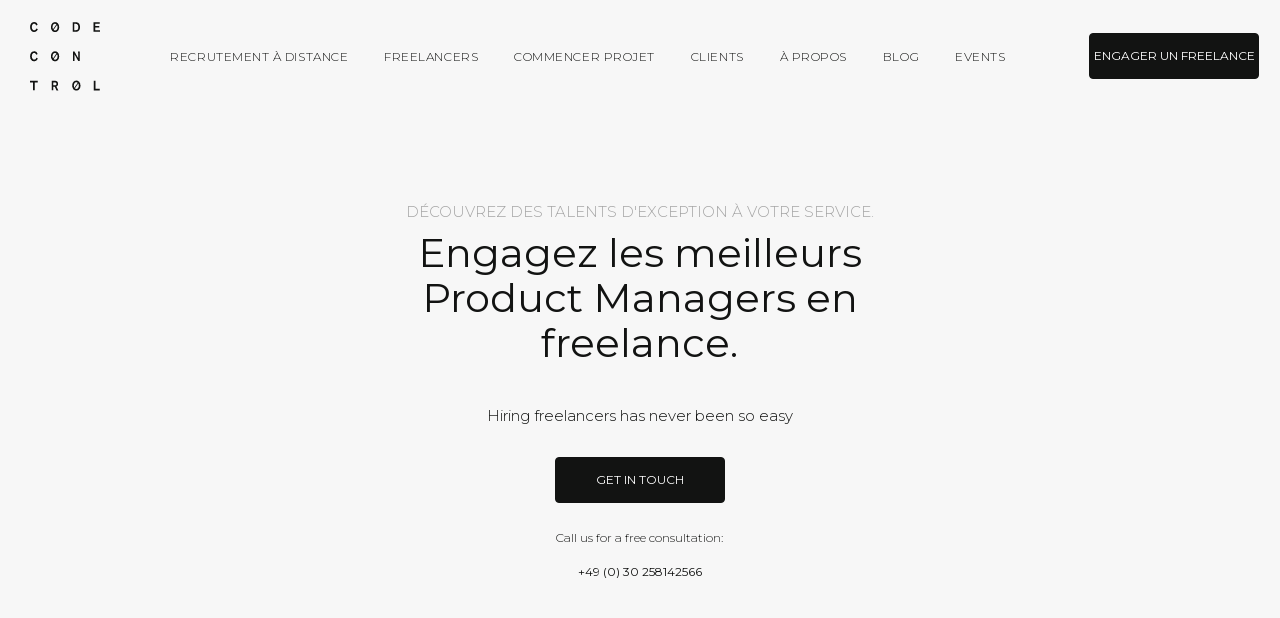

--- FILE ---
content_type: text/html; charset=utf-8
request_url: https://codecontrol.io/fr/product-manager/
body_size: 21004
content:
<!DOCTYPE html><html lang="fr"><head><meta charSet="utf-8"/><meta http-equiv="x-ua-compatible" content="ie=edge"/><meta name="viewport" content="width=device-width, initial-scale=1, shrink-to-fit=no"/><meta name="instapage-verification" content="1550748571579-IC65"/><link rel="shortcut icon" type="image/png" href="https://i.imgur.com/WwQzRl5.png"/><link rel="stylesheet" type="text/css" href="/main.css"/><link rel="stylesheet" type="text/css" charSet="UTF-8" href="https://cdnjs.cloudflare.com/ajax/libs/slick-carousel/1.6.0/slick.min.css"/><link rel="stylesheet" type="text/css" href="https://cdnjs.cloudflare.com/ajax/libs/slick-carousel/1.6.0/slick-theme.min.css"/><title>CodeControl</title><script id="Cookiebot" src="https://consent.cookiebot.com/uc.js" type="text/javascript" data-cbid="599811c4-4025-43d2-b68d-3d159e63e13c"></script><script src="https://code.jquery.com/jquery-3.4.1.min.js"></script><script type="text/javascript" src="https://js.sentry-cdn.com/d84d32a5f78b4ffbb2ab630de1a320d2.min.js" crossorigin="anonymous"></script><script type="text/plain" data-cookieconsent="marketing">
            (function(w,d,s,l,i){w[l]=w[l]||[];w[l].push({'gtm.start':
            new Date().getTime(),event:'gtm.js'});var f=d.getElementsByTagName(s)[0],
            j=d.createElement(s),dl=l!='dataLayer'?'&l='+l:'';j.async=true;j.src=
            'https://www.googletagmanager.com/gtm.js?id='+i+dl;f.parentNode.insertBefore(j,f);
            })(window,document,'script','dataLayer','GTM-PJZ6BKT');
            </script><script charset="utf-8" type="text/javascript" src="//js.hsforms.net/forms/v2.js"></script><style data-href="/styles.7a7fd10b08846091aeed.css">code[class*=language-],pre[class*=language-]{color:#000;background:none;text-shadow:0 1px #fff;font-family:Consolas,Monaco,Andale Mono,Ubuntu Mono,monospace;text-align:left;white-space:pre;word-spacing:normal;word-break:normal;word-wrap:normal;line-height:1.5;-moz-tab-size:4;-o-tab-size:4;tab-size:4;-webkit-hyphens:none;-ms-hyphens:none;hyphens:none}code[class*=language-]::selection,code[class*=language-] ::selection,pre[class*=language-]::selection,pre[class*=language-] ::selection{text-shadow:none;background:#b3d4fc}@media print{code[class*=language-],pre[class*=language-]{text-shadow:none}}pre[class*=language-]{padding:1em;margin:.5em 0;overflow:auto}:not(pre)>code[class*=language-],pre[class*=language-]{background:#f5f2f0}:not(pre)>code[class*=language-]{padding:.1em;border-radius:.3em;white-space:normal}.token.cdata,.token.comment,.token.doctype,.token.prolog{color:#708090}.token.punctuation{color:#999}.namespace{opacity:.7}.token.boolean,.token.constant,.token.deleted,.token.number,.token.property,.token.symbol,.token.tag{color:#905}.token.attr-name,.token.builtin,.token.char,.token.inserted,.token.selector,.token.string{color:#690}.language-css .token.string,.style .token.string,.token.entity,.token.operator,.token.url{color:#9a6e3a;background:hsla(0,0%,100%,.5)}.token.atrule,.token.attr-value,.token.keyword{color:#07a}.token.class-name,.token.function{color:#dd4a68}.token.important,.token.regex,.token.variable{color:#e90}.token.bold,.token.important{font-weight:700}.token.italic{font-style:italic}.token.entity{cursor:help}</style><meta name="generator" content="Gatsby 2.3.17"/><link rel="canonical" href="https://codecontrol.io/fr/product-manager" data-baseprotocol="https:" data-basehost="codecontrol.io"/><link rel="sitemap" type="application/xml" href="/sitemap.xml"/><style data-styled="jghorQ Qqrtw bRCVPG fLIemA fdZHgU jaTFHE czABRh iokMIk gOQndn kcQxOT bKNAnZ cEpNgv hNpACq kBKeyL ZrWhU kgwAMw cVORhr eQuXul kRjHOP bdafJU gcChbf ebOcES dIclai ejEVUv iDueFc hBQQQF fqMHKC edWBKN jPUKoF cdIjYj btRpbv MbUSv gSfJYn bzARni cMmWna bLiFil bkiSeQ hnFenI iQgQqZ kCWyAM elcxrI fPUSJu hIEryB cOswET sLXOf jWhvHB gYCwrv fhWSCZ eSwYdS lbWjPP fnyLlY fDwGhn gZhErb zTzPH ZwwBe eJrsCt lnxBFU bjpaEv gdYCKG gDSDxM jYEnme jHcMhW hAXkkM jrEalt bNwUzO eODMgW bghtWf fYrgAO bDSXfZ WTLnE fULzEg ljMvIf jPVtDv haqxgg ifMfLi dcGvaw kNxYDW irfHen bVtfBT clAolE eePtrh hzKyOL dLKDhy LCmgf Yquwh fKGExP evEJFy ePFwTs kCfDVZ guhJEW cIkRVW caRouT kdTCrm kPTgPj gwafsw jJotHc ciarHJ jnOIQb hRLXgX kWCtDH dYMDLJ kVMqRW gCmWvu iaeZOV kYylDk crRhKu HbYMB dapdbZ hbIeqO dEsNSJ cAxbRM dIxzlT gzxBZW fHPyYP damPRj dOtWTX ekUIgW eTtMGP iLIQGy jZXLkz hISbyd fGiEag dPdoZU fuskDg UUAmD ekrCyI fhmNMA jNbFef ctcHnM LZMry BiuCF jwaEjM haepKl bmckpw lkvFlc epFtRO hLidcR fxXgSN pfXrX dONuvM gfnEWZ cSuBmw eseOQU jwdDyR feZbiL jjoWf hwXFlc cPxOyl fInYZi kiyRBx dSkkrM UZbFn geqMBV iZdpim cekGOg fAFAno fDOec gwxTSm bqCrKR scwEs gmaMrH pkFXT bFoWWr fdZvEg iKdIq" data-styled-version="4.1.1">
/* sc-component-id: Page__Wrapper-sc-1wid9ls-0 */
.fYrgAO{display:-webkit-box;display:-webkit-flex;display:-ms-flexbox;display:flex;-webkit-flex:1;-ms-flex:1;flex:1;-webkit-box-pack:center;-webkit-justify-content:center;-ms-flex-pack:center;justify-content:center;-webkit-flex-direction:column;-ms-flex-direction:column;flex-direction:column;}
/* sc-component-id: sc-global-31829067 */
@import url('https://fonts.googleapis.com/css?family=Montserrat:300,400,500,700'); html{line-height:1.15;-webkit-text-size-adjust:100%;} body{margin:0;} main{display:block;} h1{font-size:2em;margin:0.67em 0;} hr{box-sizing:content-box;height:0;overflow:visible;} pre{font-family:monospace,monospace;font-size:1em;} a{background-color:transparent;} abbr[title]{border-bottom:none;-webkit-text-decoration:underline;text-decoration:underline;-webkit-text-decoration:underline dotted;text-decoration:underline dotted;} b,strong{font-weight:bolder;} code,kbd,samp{font-family:monospace,monospace;font-size:1em;} small{font-size:80%;} sub,sup{font-size:75%;line-height:0;position:relative;vertical-align:baseline;} sub{bottom:-0.25em;} sup{top:-0.5em;} img{border-style:none;} button,input,optgroup,select,textarea{font-family:inherit;font-size:100%;line-height:1.15;margin:0;} button,input{overflow:visible;} button,select{text-transform:none;} button,[type="button"],[type="reset"],[type="submit"]{-webkit-appearance:button;} button::-moz-focus-inner,[type="button"]::-moz-focus-inner,[type="reset"]::-moz-focus-inner,[type="submit"]::-moz-focus-inner{border-style:none;padding:0;} button:-moz-focusring,[type="button"]:-moz-focusring,[type="reset"]:-moz-focusring,[type="submit"]:-moz-focusring{outline:1px dotted ButtonText;} fieldset{padding:0.35em 0.75em 0.625em;} legend{box-sizing:border-box;color:inherit;display:table;max-width:100%;padding:0;white-space:normal;} progress{vertical-align:baseline;} textarea{overflow:auto;} [type="checkbox"],[type="radio"]{box-sizing:border-box;padding:0;} [type="number"]::-webkit-inner-spin-button,[type="number"]::-webkit-outer-spin-button{height:auto;} [type="search"]{-webkit-appearance:textfield;outline-offset:-2px;} [type="search"]::-webkit-search-decoration{-webkit-appearance:none;} ::-webkit-file-upload-button{-webkit-appearance:button;font:inherit;} details{display:block;} summary{display:list-item;} template{display:none;} [hidden]{display:none;} html{box-sizing:border-box;} *,*::before,*::after{box-sizing:inherit;} html{font-size:15px;line-height:1.4666666666666666;-webkit-letter-spacing:0.38;-moz-letter-spacing:0.38;-ms-letter-spacing:0.38;letter-spacing:0.38;} body{width:100%;overflow-x:hidden;overflow-y:scroll;font-family:"Montserrat",Helvetica,Arial,sans-serif;color:#121312;background-color:#fff;-webkit-text-size-adjust:100%;-ms-text-size-adjust:100%;} a{color:#0025DD;-webkit-text-decoration:none;text-decoration:none;} a:hover,a:focus{-webkit-text-decoration:underline;text-decoration:underline;} img{max-width:100%;object-fit:contain;position:relative;}
/* sc-component-id: sc-gzVnrw */
.iZdpim{border:solid #fff;border-width:0 1px 1px 0;display:inline-block;padding:2.5px;-webkit-transform:rotate(-45deg);-ms-transform:rotate(-45deg);transform:rotate(-45deg);}
/* sc-component-id: sc-htoDjs */
.cVORhr{color:inherit;font-weight:400;margin:0;text-transform:uppercase;font-size:0.6666666666666666rem;line-height:1rem;} @media (max-width:32.06666666666667em){.cVORhr{font-size:10px;line-height:16px;}}.eQuXul{color:#A5A5A5;font-weight:300;margin:0;text-align:center;text-transform:uppercase;font-size:1rem;line-height:1.4666666666666666rem;} @media (max-width:32.06666666666667em){.eQuXul{font-size:12px;line-height:22px;}}.kRjHOP{color:inherit;font-weight:300;margin:0;font-size:1rem;line-height:1.4666666666666666rem;} @media (max-width:32.06666666666667em){.kRjHOP{font-size:12px;line-height:22px;}}.bdafJU{color:#fff;font-weight:300;margin:0;font-size:0.6666666666666666rem;line-height:1rem;} @media (max-width:32.06666666666667em){.bdafJU{font-size:10px;line-height:16px;}}.gcChbf{color:#fff;font-weight:300;margin:0;margin-top:3.75rem;font-size:0.6666666666666666rem;line-height:1rem;} @media (max-width:32.06666666666667em){.gcChbf{font-size:10px;line-height:16px;}}
/* sc-component-id: sc-dnqmqq */
.ekrCyI{color:#A5A5A5;font-weight:300;margin:0;font-size:1rem;line-height:1.4666666666666666rem;} @media (max-width:32.06666666666667em){.ekrCyI{font-size:12px;line-height:22px;}}
/* sc-component-id: sc-iwsKbI */
.UZbFn{color:#fff;font-weight:400;margin:0;font-size:0.6666666666666666rem;line-height:1rem;} @media (max-width:32.06666666666667em){.UZbFn{font-size:10px;line-height:16px;}}.geqMBV{color:inherit;font-weight:300;margin:0;text-transform:uppercase;font-size:0.6666666666666666rem;line-height:1rem;} @media (max-width:32.06666666666667em){.geqMBV{font-size:10px;line-height:16px;}}
/* sc-component-id: sc-eNQAEJ */
.kgwAMw{-webkit-appearance:none;-moz-appearance:none;appearance:none;background-color:transparent;border:none;outline:none;border-radius:4px;width:125px;height:40px;margin-top:0px;color:#fff;background-color:#121312;border:0.8px solid #121312;width:170px;height:46px;display:-webkit-box;display:-webkit-flex;display:-ms-flexbox;display:flex;-webkit-box-pack:center;-webkit-justify-content:center;-ms-flex-pack:center;justify-content:center;-webkit-align-items:center;-webkit-box-align:center;-ms-flex-align:center;align-items:center;cursor:pointer;-webkit-user-select:none;-moz-user-select:none;-ms-user-select:none;user-select:none;-webkit-transition:-webkit-transform 0.3s linear;-webkit-transition:transform 0.3s linear;transition:transform 0.3s linear;padding:0 3px;text-align:center;} .kgwAMw p{font-size:12px;line-height:12px;} .kgwAMw:disabled,.kgwAMw[disabled]{opacity:0.5;cursor:not-allowed;-webkit-transform:scale(1) !important;-ms-transform:scale(1) !important;transform:scale(1) !important;} .kgwAMw:hover{-webkit-transform:scale(1.1);-ms-transform:scale(1.1);transform:scale(1.1);} @media (max-width:32.06666666666667em){.kgwAMw{height:40px;}.kgwAMw p{font-size:10px;line-height:18px;}}
/* sc-component-id: sc-kkGfuU */
.ZwwBe{color:#121312;font-weight:400;margin:0;margin-bottom:2.665rem;font-size:2rem;line-height:3rem;} @media (max-width:32.06666666666667em){.ZwwBe{font-size:18px;line-height:32px;}}.eJrsCt{color:inherit;font-weight:400;margin:0;margin-bottom:0.13rem;text-align:center;font-size:1.3333333333333333rem;line-height:2rem;} @media (max-width:32.06666666666667em){.eJrsCt{font-size:18px;line-height:32px;}}
/* sc-component-id: sc-iAyFgw */
.kCfDVZ{color:#A5A5A5;font-weight:300;margin:0;text-transform:uppercase;font-size:1rem;line-height:1.4666666666666666rem;} @media (max-width:32.06666666666667em){.kCfDVZ{font-size:12px;line-height:16px;}}
/* sc-component-id: sc-hSdWYo */
.fnyLlY{color:#A5A5A5;font-weight:300;margin:0;margin-bottom:0.5rem;text-transform:uppercase;font-size:1rem;line-height:1.4666666666666666rem;} @media (max-width:32.06666666666667em){.fnyLlY{font-size:12px;line-height:16px;}}.fDwGhn{color:inherit;font-weight:400;margin:0;font-size:1.3333333333333333rem;line-height:2rem;} @media (max-width:32.06666666666667em){.fDwGhn{font-size:18px;line-height:32px;}}.gZhErb{color:#121312;font-weight:400;margin:0;font-size:1.3333333333333333rem;line-height:2rem;} @media (max-width:32.06666666666667em){.gZhErb{font-size:18px;line-height:32px;}}
/* sc-component-id: sc-eHgmQL */
.HbYMB{color:#0025DD;font-weight:400;margin:0;text-align:center;font-size:1.3333333333333333rem;line-height:2rem;} @media (max-width:32.06666666666667em){.HbYMB{font-size:18px;line-height:32px;}}.dapdbZ{color:inherit;font-weight:400;margin:0;margin-bottom:2rem;font-size:1rem;line-height:1.4666666666666666rem;} @media (max-width:32.06666666666667em){.dapdbZ{font-size:12px;line-height:16px;}}
/* sc-component-id: sc-cvbbAY */
.gzxBZW{color:#A5A5A5;font-weight:300;margin:0;margin-bottom:0.53rem;text-align:center;font-size:2.6666666666666665rem;line-height:4rem;} @media (max-width:32.06666666666667em){.gzxBZW{font-size:24px;line-height:34px;}}.fHPyYP{color:inherit;font-weight:400;margin:0;font-size:1rem;line-height:1.4666666666666666rem;} @media (max-width:32.06666666666667em){.fHPyYP{font-size:12px;line-height:16px;}}.damPRj{color:inherit;font-weight:400;margin:0;margin-bottom:2.135rem;text-transform:uppercase;font-size:0.6666666666666666rem;line-height:1rem;} @media (max-width:32.06666666666667em){}
/* sc-component-id: sc-cMljjf */
.hISbyd{cursor:pointer;}
/* sc-component-id: sc-jAaTju */
.fuskDg{max-height:0;padding:0;opacity:0;-webkit-transition:all 0.5s ease-in-out;transition:all 0.5s ease-in-out;overflow:hidden;}
/* sc-component-id: sc-jDwBTQ */
.jZXLkz{border-bottom:1px solid #cccccc;margin-top:-2px;position:relative;}
/* sc-component-id: sc-gPEVay */
.UUAmD{padding:0 0 39px;} .UUAmD p{line-height:24px;} @media (max-width:32.06666666666667em){.UUAmD{padding:0 20px 24px;}}
/* sc-component-id: sc-iRbamj */
.fGiEag{padding:39px 0;display:-webkit-box;display:-webkit-flex;display:-ms-flexbox;display:flex;-webkit-box-pack:justify;-webkit-justify-content:space-between;-ms-flex-pack:justify;justify-content:space-between;} .fGiEag h6{line-height:24px;} @media (max-width:32.06666666666667em){.fGiEag{padding:24px 20px;}.fGiEag h6{width:79%;font-size:20px;}}
/* sc-component-id: sc-gipzik */
.edWBKN{display:-webkit-box;display:-webkit-flex;display:-ms-flexbox;display:flex;-webkit-flex-direction:column;-ms-flex-direction:column;flex-direction:column;-webkit-flex:1;-ms-flex:1;flex:1;-webkit-box-pack:center;-webkit-justify-content:center;-ms-flex-pack:center;justify-content:center;max-width:82.26rem;padding:0 2rem 0;width:100%;margin-left:auto;margin-right:auto;background-color:#F7F7F7;} @media (max-width:32.06666666666667em){.edWBKN{padding:0 0.6666666666666666rem 0;}}.jPUKoF{display:-webkit-box;display:-webkit-flex;display:-ms-flexbox;display:flex;-webkit-flex-direction:column;-ms-flex-direction:column;flex-direction:column;-webkit-flex:1;-ms-flex:1;flex:1;-webkit-box-pack:center;-webkit-justify-content:center;-ms-flex-pack:center;justify-content:center;max-width:82.26rem;padding:90px 2rem 90px;width:100%;margin-left:auto;margin-right:auto;background-color:#F7F7F7;} @media (max-width:32.06666666666667em){.jPUKoF{padding:90px 0.6666666666666666rem 90px;}}.cdIjYj{display:-webkit-box;display:-webkit-flex;display:-ms-flexbox;display:flex;-webkit-flex-direction:column;-ms-flex-direction:column;flex-direction:column;-webkit-flex:1;-ms-flex:1;flex:1;-webkit-box-pack:center;-webkit-justify-content:center;-ms-flex-pack:center;justify-content:center;max-width:82.26rem;padding:0 2rem 0;width:100%;margin-left:auto;margin-right:auto;background-color:none;} @media (max-width:32.06666666666667em){.cdIjYj{padding:0 0.6666666666666666rem 0;}}.btRpbv{display:-webkit-box;display:-webkit-flex;display:-ms-flexbox;display:flex;-webkit-flex-direction:column;-ms-flex-direction:column;flex-direction:column;-webkit-flex:1;-ms-flex:1;flex:1;-webkit-box-pack:center;-webkit-justify-content:center;-ms-flex-pack:center;justify-content:center;max-width:82.26rem;padding:90px 2rem 90px;width:100%;margin-left:auto;margin-right:auto;background-color:#fff;} @media (max-width:32.06666666666667em){.btRpbv{padding:90px 0.6666666666666666rem 90px;}}.MbUSv{display:-webkit-box;display:-webkit-flex;display:-ms-flexbox;display:flex;-webkit-flex-direction:column;-ms-flex-direction:column;flex-direction:column;-webkit-flex:1;-ms-flex:1;flex:1;-webkit-box-pack:center;-webkit-justify-content:center;-ms-flex-pack:center;justify-content:center;max-width:82.26rem;padding:25px 2rem 45px;width:100%;margin-left:auto;margin-right:auto;background-color:#fff;} @media (max-width:32.06666666666667em){.MbUSv{padding:25px 0.6666666666666666rem 45px;}}.gSfJYn{display:-webkit-box;display:-webkit-flex;display:-ms-flexbox;display:flex;-webkit-flex-direction:column;-ms-flex-direction:column;flex-direction:column;-webkit-flex:1;-ms-flex:1;flex:1;-webkit-box-pack:center;-webkit-justify-content:center;-ms-flex-pack:center;justify-content:center;max-width:82.26rem;padding:40px 2rem 60px;width:100%;margin-left:auto;margin-right:auto;background-color:#1C1C1C;} @media (max-width:32.06666666666667em){.gSfJYn{padding:40px 0.6666666666666666rem 60px;}}
/* sc-component-id: sc-csuQGl */
.ejEVUv{background-color:#F7F7F7;width:100%;-webkit-align-items:center;-webkit-box-align:center;-ms-flex-align:center;align-items:center;-webkit-box-pack:start;-webkit-justify-content:flex-start;-ms-flex-pack:start;justify-content:flex-start;display:-webkit-box;display:-webkit-flex;display:-ms-flexbox;display:flex;-webkit-flex-direction:column;-ms-flex-direction:column;flex-direction:column;}.iDueFc{background-color:none;width:100%;-webkit-align-items:center;-webkit-box-align:center;-ms-flex-align:center;align-items:center;-webkit-box-pack:start;-webkit-justify-content:flex-start;-ms-flex-pack:start;justify-content:flex-start;display:-webkit-box;display:-webkit-flex;display:-ms-flexbox;display:flex;-webkit-flex-direction:column;-ms-flex-direction:column;flex-direction:column;}.hBQQQF{background-color:#fff;width:100%;-webkit-align-items:center;-webkit-box-align:center;-ms-flex-align:center;align-items:center;-webkit-box-pack:start;-webkit-justify-content:flex-start;-ms-flex-pack:start;justify-content:flex-start;display:-webkit-box;display:-webkit-flex;display:-ms-flexbox;display:flex;-webkit-flex-direction:column;-ms-flex-direction:column;flex-direction:column;}.fqMHKC{background-color:#1C1C1C;width:100%;-webkit-align-items:center;-webkit-box-align:center;-ms-flex-align:center;align-items:center;-webkit-box-pack:start;-webkit-justify-content:flex-start;-ms-flex-pack:start;justify-content:flex-start;display:-webkit-box;display:-webkit-flex;display:-ms-flexbox;display:flex;-webkit-flex-direction:column;-ms-flex-direction:column;flex-direction:column;}
/* sc-component-id: sc-caSCKo */
.dSkkrM{display:-webkit-box;display:-webkit-flex;display:-ms-flexbox;display:flex;-webkit-align-items:center;-webkit-box-align:center;-ms-flex-align:center;align-items:center;width:170px;height:46px;border-bottom:1.2px solid #fff;cursor:pointer;-webkit-user-select:none;-moz-user-select:none;-ms-user-select:none;user-select:none;-webkit-box-pack:justify;-webkit-justify-content:space-between;-ms-flex-pack:justify;justify-content:space-between;border-color:#121312;} .dSkkrM span{font-size:12px;line-height:12px;} .dSkkrM span:last-child{margin-right:8px;-webkit-transition:-webkit-transform 0.3s linear;-webkit-transition:transform 0.3s linear;transition:transform 0.3s linear;} .dSkkrM:hover span:last-child{-webkit-transform:translateX(8px) rotate(-45deg);-ms-transform:translateX(8px) rotate(-45deg);transform:translateX(8px) rotate(-45deg);} .dSkkrM span{color:#121312;border-color:#121312;} @media (max-width:32.06666666666667em){.dSkkrM span{font-size:10px;line-height:18px;}}
/* sc-component-id: sc-TOsTZ */
.jwaEjM{position:relative;width:100%;margin-top:15px;margin-bottom:15px;padding-bottom:100%;}
/* sc-component-id: sc-kgAjT */
.haepKl{position:absolute;z-index:1;top:0;left:0;width:100%;height:100%;border:1px solid #121312;background:transparent;margin-left:112px;margin-top:-36px;} @media (max-width:32.06666666666667em){.haepKl{margin-left:20px;margin-top:-20px;}}.bmckpw{position:absolute;z-index:1;top:0;left:0;width:100%;height:100%;border:1px solid #121312;background:#1C1C1C;margin-left:-112px;margin-top:-35px;left:auto;right:112px;} @media (max-width:32.06666666666667em){.bmckpw{left:auto;right:20px;margin-left:-20px;margin-top:-20px;}}.lkvFlc{position:absolute;z-index:1;top:0;left:0;width:100%;height:100%;border:1px solid #121312;background:#1C1C1C;margin-left:112px;margin-top:-35px;left:auto;right:-112px;} @media (max-width:32.06666666666667em){.lkvFlc{left:auto;right:-20px;margin-left:20px;margin-top:-20px;}}
/* sc-component-id: sc-ksYbfQ */
.epFtRO{position:absolute;z-index:2;top:0;left:0;width:100%;height:100%;background-image:url(//images.ctfassets.net/6caxi523i64u/2ConpjPeIaoj8YsCnzeKw4/a15b28f7e996e39e6ac678e589f266ff/fatos-bytyqi-Agx5_TLsIf4-unsplash__1_.jpg?w=570&q=70&fm=jpg);background-position:center center;background-repeat:no-repeat;background-size:cover;}.hLidcR{position:absolute;z-index:2;top:0;left:0;width:100%;height:100%;background-image:url(//images.ctfassets.net/6caxi523i64u/33ku0Jx9pQPiyo9JPJGpGj/78ace01e97afc8386395b451636d2953/adi-goldstein-7BpeiA0bhxs-unsplash__1_.jpg?w=570&q=70&fm=jpg);background-position:center center;background-repeat:no-repeat;background-size:cover;left:auto;right:0;}.fxXgSN{position:absolute;z-index:2;top:0;left:0;width:100%;height:100%;background-image:url(//images.ctfassets.net/6caxi523i64u/1oqkHWKCFdWf2qEpPRuynp/7293bd37716ef3d28885756d10ae098f/amy-hirschi-JaoVGh5aJ3E-unsplash__1_.jpg?w=570&q=70&fm=jpg);background-position:center center;background-repeat:no-repeat;background-size:cover;left:auto;right:0;}.pfXrX{position:absolute;z-index:2;top:0;left:0;width:100%;height:100%;background-image:url(//images.ctfassets.net/6caxi523i64u/eejQbJI0EB8MJQ3m8n1Je/bd1e57bfacb8e4091baa1e2cfabaa069/risks.jpg?w=570&q=70&fm=jpg);background-position:center center;background-repeat:no-repeat;background-size:cover;left:auto;right:0;}
/* sc-component-id: sc-hmzhuo */
.bzARni{display:-webkit-box;display:-webkit-flex;display:-ms-flexbox;display:flex;-webkit-flex-direction:row;-ms-flex-direction:row;flex-direction:row;-webkit-flex-wrap:wrap;-ms-flex-wrap:wrap;flex-wrap:wrap;margin:0 -1rem;}
/* sc-component-id: sc-frDJqD */
.cMmWna{padding:0 20px;width:100%;margin-left:auto;margin-right:auto;} @media (min-width:32.06666666666667em){.cMmWna{width:100%;}} @media (min-width:68.33333333333333em){.cMmWna{width:99.68333333333334%;}}.bLiFil{padding:0 20px;width:100%;} @media (min-width:32.06666666666667em){.bLiFil{width:100%;}} @media (min-width:68.33333333333333em){.bLiFil{width:100%;}}.bkiSeQ{padding:0 20px;width:100%;margin-left:auto;margin-right:auto;} @media (min-width:32.06666666666667em){.bkiSeQ{width:100%;}} @media (min-width:68.33333333333333em){.bkiSeQ{width:100%;}}.hnFenI{padding:0 20px;width:100%;} @media (min-width:32.06666666666667em){.hnFenI{width:58.333333333333336%;}} @media (min-width:68.33333333333333em){.hnFenI{width:58.333333333333336%;}}.iQgQqZ{padding:0 20px;width:100%;} @media (min-width:32.06666666666667em){.iQgQqZ{width:41.666666666666664%;}} @media (min-width:68.33333333333333em){.iQgQqZ{width:41.666666666666664%;}}.kCWyAM{padding:0 20px;width:100%;margin-left:auto;margin-right:auto;} @media (min-width:68.33333333333333em){.kCWyAM{width:100%;}}.elcxrI{padding:0 20px;width:100%;} @media (min-width:32.06666666666667em){.elcxrI{width:50%;}} @media (min-width:68.33333333333333em){.elcxrI{width:50%;}}
/* sc-component-id: sc-hqyNC */
.gwafsw{padding:0rem 0;background:none;margin:0rem 0 2rem;}.jJotHc{padding:0rem 0;background:#F7F7F7;margin:0rem 0 0rem;}
/* sc-component-id: sc-jbKcbu */
.ciarHJ{display:-webkit-box;display:-webkit-flex;display:-ms-flexbox;display:flex;-webkit-align-items:center;-webkit-box-align:center;-ms-flex-align:center;align-items:center;margin-bottom:72px;-webkit-box-pack:center;-webkit-justify-content:center;-ms-flex-pack:center;justify-content:center;} @media (max-width:32.06666666666667em){.ciarHJ{-webkit-flex-direction:column;-ms-flex-direction:column;flex-direction:column;}}.jnOIQb{display:-webkit-box;display:-webkit-flex;display:-ms-flexbox;display:flex;-webkit-align-items:center;-webkit-box-align:center;-ms-flex-align:center;align-items:center;} @media (max-width:32.06666666666667em){.jnOIQb{-webkit-flex-direction:column;-ms-flex-direction:column;flex-direction:column;}}
/* sc-component-id: sc-dNLxif */
.hRLXgX{border-right:1px solid #A5A5A5;-webkit-box-pack:justify;-webkit-justify-content:space-between;-ms-flex-pack:justify;justify-content:space-between;border-right:none;padding-right:30px;-webkit-flex-shrink:0;-ms-flex-negative:0;flex-shrink:0;display:-webkit-box;display:-webkit-flex;display:-ms-flexbox;display:flex;-webkit-align-items:center;-webkit-box-align:center;-ms-flex-align:center;align-items:center;padding-bottom:0rem;padding-top:0rem;} .hRLXgX h4{-webkit-flex:1;-ms-flex:1;flex:1;width:270px;} @media (max-width:32.06666666666667em){.hRLXgX{width:100%;padding-right:0;border:none;padding-bottom:8.5px;}.hRLXgX h4{font-size:20px;line-height:24px;}}.kWCtDH{border-right:1px solid #A5A5A5;max-width:325px;padding-right:4rem;-webkit-flex-shrink:0;-ms-flex-negative:0;flex-shrink:0;display:-webkit-box;display:-webkit-flex;display:-ms-flexbox;display:flex;-webkit-align-items:center;-webkit-box-align:center;-ms-flex-align:center;align-items:center;padding-bottom:0rem;padding-top:0rem;} .kWCtDH h4{-webkit-flex:1;-ms-flex:1;flex:1;width:auto;} @media (max-width:32.06666666666667em){.kWCtDH{width:100%;padding-right:0;border:none;padding-bottom:8.5px;}.kWCtDH h4{font-size:20px;line-height:24px;}}
/* sc-component-id: sc-jqCOkK */
.jNbFef{padding-left:4rem;width:auto;} @media (max-width:32.06666666666667em){.jNbFef{padding-left:0;padding-top:0.5rem;border:none;}}
/* sc-component-id: sc-uJMKN */
.ctcHnM{width:53%;background:#121312;height:1px;-webkit-align-self:flex-start;-ms-flex-item-align:start;align-self:flex-start;display:none;} @media (max-width:32.06666666666667em){.ctcHnM{display:none;}}
/* sc-component-id: sc-bbmXgH */
.dYMDLJ{width:20px;height:20px;position:relative;margin-right:55px;} .dYMDLJ svg{position:absolute;top:-3.5px;} @media (max-width:32.06666666666667em){.dYMDLJ{margin-right:24px;}}
/* sc-component-id: sc-gGBfsJ */
.fULzEg{width:100%;height:100%;background:transparent;margin:auto;}
/* sc-component-id: sc-jnlKLf */
.ljMvIf{display:-webkit-box;display:-webkit-flex;display:-ms-flexbox;display:flex;-webkit-box-pack:justify;-webkit-justify-content:space-between;-ms-flex-pack:justify;justify-content:space-between;margin:0;} @media (max-width:32.06666666666667em){.ljMvIf{-webkit-box-pack:space-around;-webkit-justify-content:space-around;-ms-flex-pack:space-around;justify-content:space-around;-webkit-flex-wrap:wrap;-ms-flex-wrap:wrap;flex-wrap:wrap;}}
/* sc-component-id: sc-fYxtnH */
.jPVtDv{-webkit-flex:1;-ms-flex:1;flex:1;height:150px;display:-webkit-box;display:-webkit-flex;display:-ms-flexbox;display:flex;-webkit-align-items:center;-webkit-box-align:center;-ms-flex-align:center;align-items:center;-webkit-box-pack:center;-webkit-justify-content:center;-ms-flex-pack:center;justify-content:center;padding:0 30px;} .jPVtDv svg{object-fit:contain;max-height:150px;} @media (max-width:32.06666666666667em){.jPVtDv{-webkit-flex-basis:33%;-ms-flex-preferred-size:33%;flex-basis:33%;max-width:33%;padding:0 15px;height:102px;}}
/* sc-component-id: sc-tilXH */
.haqxgg{object-fit:contain;max-height:150px;}
/* sc-component-id: sc-hEsumM */
.lnxBFU{background-color:#F7F7F7;color:#121312;text-align:center;} .lnxBFU p:first-of-type{margin:0;} .lnxBFU h1,.lnxBFU h2,.lnxBFU h3,.lnxBFU h4,.lnxBFU h5,.lnxBFU h6{color:#121312;font-weight:400;} .lnxBFU p{font-weight:300;font-size:1rem;line-height:1.46667rem;} @media (max-width:32.06666666666667em){.lnxBFU{text-align:center;}.lnxBFU p{line-height:24px;}}.bjpaEv{background-color:#F7F7F7;color:#121312;text-align:left;} .bjpaEv p:first-of-type{margin:0;} .bjpaEv h1,.bjpaEv h2,.bjpaEv h3,.bjpaEv h4,.bjpaEv h5,.bjpaEv h6{color:#121312;font-weight:400;} .bjpaEv p{font-weight:300;font-size:1rem;line-height:1.46667rem;} @media (max-width:32.06666666666667em){.bjpaEv p{line-height:24px;}}.gdYCKG{background-color:#F7F7F7;color:#121312;text-align:center;} .gdYCKG p:first-of-type{margin:0;} .gdYCKG h1,.gdYCKG h2,.gdYCKG h3,.gdYCKG h4,.gdYCKG h5,.gdYCKG h6{color:#121312;font-weight:400;} .gdYCKG p{font-weight:300;font-size:1rem;line-height:1.46667rem;} @media (max-width:32.06666666666667em){.gdYCKG p{line-height:24px;}}.gDSDxM{background-color:#fff;color:#121312;text-align:center;} .gDSDxM p:first-of-type{margin:0;} .gDSDxM h1,.gDSDxM h2,.gDSDxM h3,.gDSDxM h4,.gDSDxM h5,.gDSDxM h6{color:#121312;font-weight:400;} .gDSDxM p{font-weight:300;font-size:1rem;line-height:1.46667rem;} @media (max-width:32.06666666666667em){.gDSDxM p{line-height:24px;}}.jYEnme{background-color:#fff;color:#121312;text-align:left;} .jYEnme p:first-of-type{margin:0;} .jYEnme h1,.jYEnme h2,.jYEnme h3,.jYEnme h4,.jYEnme h5,.jYEnme h6{color:#121312;font-weight:400;} .jYEnme p{font-weight:300;font-size:1rem;line-height:1.46667rem;} @media (max-width:32.06666666666667em){.jYEnme p{line-height:24px;}}.jHcMhW{background-color:#fff;color:#121312;text-align:left;} .jHcMhW p:first-of-type{margin:0;} .jHcMhW h1,.jHcMhW h2,.jHcMhW h3,.jHcMhW h4,.jHcMhW h5,.jHcMhW h6{color:#121312;font-weight:400;} .jHcMhW p{font-weight:300;font-size:1rem;line-height:1.46667rem;} @media (max-width:32.06666666666667em){.jHcMhW{text-align:center;}.jHcMhW p{line-height:24px;}}
/* sc-component-id: sc-elJkPf */
.iLIQGy{color:#121312;} .iLIQGy h6 + svg path:last-child{fill:#0025DD;} @media (max-width:32.06666666666667em){.iLIQGy{margin:0 -20px;}}
/* sc-component-id: sc-hwwEjo */
.ebOcES{min-height:677px;position:relative;background-color:#F7F7F7;color:#121312;padding:119px 0 0;overflow:hidden;display:-webkit-box;display:-webkit-flex;display:-ms-flexbox;display:flex;-webkit-flex-direction:column;-ms-flex-direction:column;flex-direction:column;} @media (max-width:32.06666666666667em){.ebOcES{min-height:512px;padding-top:60px;}.ebOcES h1{font-size:30px;line-height:44px;}}
/* sc-component-id: sc-kPVwWT */
.dIclai{padding-bottom:0;position:absolute;top:119px;height:calc(100% - 119px);left:0;right:0;display:-webkit-box;display:-webkit-flex;display:-ms-flexbox;display:flex;-webkit-flex-direction:column;-ms-flex-direction:column;flex-direction:column;-webkit-box-pack:center;-webkit-justify-content:center;-ms-flex-pack:center;justify-content:center;} @media (max-width:32.06666666666667em){.dIclai{height:calc(100% - 65px);top:65px;}}
/* sc-component-id: sc-kfGgVZ */
.hIEryB{display:-webkit-box;display:-webkit-flex;display:-ms-flexbox;display:flex;-webkit-flex-direction:column;-ms-flex-direction:column;flex-direction:column;} .hIEryB h2:first-of-type{font-size:40px;} @media (max-width:32.06666666666667em){.hIEryB{z-index:8;}.hIEryB h2{font-size:30px !important;line-height:44px !important;}}
/* sc-component-id: sc-esjQYD */
.fPUSJu{display:-webkit-box;display:-webkit-flex;display:-ms-flexbox;display:flex;-webkit-box-pack:center;-webkit-justify-content:center;-ms-flex-pack:center;justify-content:center;} .fPUSJu > div:first-of-type{max-width:550px;-webkit-flex:1;-ms-flex:1;flex:1;padding-right:0;} @media (max-width:32.06666666666667em){.fPUSJu > div:first-of-type{max-width:100% !important;padding-right:0;}}
/* sc-component-id: sc-cLQEGU */
.hzKyOL{position:relative;padding:50px;box-shadow:0 16px 24px 0 rgba(213,213,213,0.5);border:1px solid #F7F7F7;background:#fff;display:-webkit-box;display:-webkit-flex;display:-ms-flexbox;display:flex;-webkit-flex-direction:column;-ms-flex-direction:column;flex-direction:column;-webkit-align-items:center;-webkit-box-align:center;-ms-flex-align:center;align-items:center;height:auto;overflow:hidden;} @media (max-width:32.06666666666667em){.hzKyOL{box-shadow:0 10px 20px 0 rgba(0,0,0,0.08);height:auto !important;min-width:unset;padding:16px !important;}}
/* sc-component-id: sc-bMVAic */
.Yquwh{display:-webkit-box;display:-webkit-flex;display:-ms-flexbox;display:flex;-webkit-flex-direction:column;-ms-flex-direction:column;flex-direction:column;margin-left:30px;-webkit-flex:2;-ms-flex:2;flex:2;} .Yquwh p{font-size:15px;line-height:26px;} .Yquwh h3{margin-top:7px;} @media (max-width:32.06666666666667em){.Yquwh{margin-left:0;}.Yquwh h3{margin-bottom:5px;}.Yquwh h4{margin-bottom:15px;}} .Yquwh div,.Yquwh > p:first-of-type{margin-top:22px;} @media (max-width:32.06666666666667em){.Yquwh div,.Yquwh > p:first-of-type{margin-top:24px;}}
/* sc-component-id: sc-bAeIUo */
.dLKDhy{display:-webkit-box;display:-webkit-flex;display:-ms-flexbox;display:flex;-webkit-align-self:flex-start;-ms-flex-item-align:start;align-self:flex-start;} @media (max-width:32.06666666666667em){.dLKDhy{-webkit-flex-direction:column;-ms-flex-direction:column;flex-direction:column;-webkit-align-items:center;-webkit-box-align:center;-ms-flex-align:center;align-items:center;-webkit-align-self:center;-ms-flex-item-align:center;align-self:center;}.dLKDhy > div:last-child h5{margin-bottom:0;}}
/* sc-component-id: sc-iujRgT */
.LCmgf{height:186px;width:170px;} .LCmgf img{width:100%;height:100%;object-fit:cover;} @media (max-width:32.06666666666667em){.LCmgf{display:none;}}
/* sc-component-id: sc-GMQeP */
.fKGExP{display:-webkit-box;display:-webkit-flex;display:-ms-flexbox;display:flex;margin-top:0 !important;}
/* sc-component-id: sc-exAgwC */
.ePFwTs{margin-top:0 !important;} @media (max-width:32.06666666666667em){.ePFwTs{margin-left:16px;}.ePFwTs h4{margin-top:8px;margin-bottom:8px;font-size:20px;line-height:24px;}.ePFwTs h3{margin:0;}}
/* sc-component-id: sc-cQFLBn */
.evEJFy{width:68px;height:74px;display:none;margin-top:0 !important;} .evEJFy img{width:100%;height:100%;object-fit:cover;object-position:top;} @media (max-width:32.06666666666667em){.evEJFy{display:block;}}
/* sc-component-id: sc-gojNiO */
.cIkRVW{display:-webkit-box;display:-webkit-flex;display:-ms-flexbox;display:flex;-webkit-flex-wrap:wrap;-ms-flex-wrap:wrap;flex-wrap:wrap;-webkit-flex:1;-ms-flex:1;flex:1;}
/* sc-component-id: sc-daURTG */
.caRouT{display:-webkit-box;display:-webkit-flex;display:-ms-flexbox;display:flex;-webkit-align-items:center;-webkit-box-align:center;-ms-flex-align:center;align-items:center;-webkit-box-pack:center;-webkit-justify-content:center;-ms-flex-pack:center;justify-content:center;background-color:#1C1C1C;color:#fff;min-width:70px;-webkit-user-select:none;-moz-user-select:none;-ms-user-select:none;user-select:none;font-weight:400;margin:0 16px 16px 0;height:30px;padding:5px 30px;font-size:11px;color:#fff;cursor:inherit;border-radius:4px;text-transform:uppercase;} @media (max-width:32.06666666666667em){.caRouT{font-size:12px;padding:9px;line-height:12px;min-width:54px;margin:0 8px 8px 0;}}
/* sc-component-id: sc-bXGyLb */
.kdTCrm{display:-webkit-box;display:-webkit-flex;display:-ms-flexbox;display:flex;-webkit-align-items:center;-webkit-box-align:center;-ms-flex-align:center;align-items:center;-webkit-box-pack:center;-webkit-justify-content:center;-ms-flex-pack:center;justify-content:center;background-color:#1C1C1C;color:#fff;min-width:70px;-webkit-user-select:none;-moz-user-select:none;-ms-user-select:none;user-select:none;font-weight:400;margin:0 16px 16px 0;height:30px;padding:5px 30px;font-size:11px;color:#fff;cursor:pointer;border-radius:4px;text-transform:uppercase;background-color:#fff;border:1px solid #121312;color:#121312;} @media (max-width:32.06666666666667em){.kdTCrm{font-size:12px;padding:9px;line-height:12px;min-width:54px;margin:0 8px 8px 0;}}
/* sc-component-id: sc-lkqHmb */
.guhJEW{width:100%;display:-webkit-box;display:-webkit-flex;display:-ms-flexbox;display:flex;margin-top:50px;} @media (max-width:32.06666666666667em){.guhJEW{margin-top:16px;-webkit-flex-direction:column;-ms-flex-direction:column;flex-direction:column;}}
/* sc-component-id: sc-krDsej */
@media (max-width:32.06666666666667em){.WTLnE{width:100%;margin-left:auto;}}
/* sc-component-id: sc-fzsDOv */
@media (max-width:32.06666666666667em){.zTzPH h2{margin-bottom:40px;}.zTzPH h4{margin-bottom:20px;}}
/* sc-component-id: sc-gPWkxV */
.gYCwrv{display:-webkit-box;display:-webkit-flex;display:-ms-flexbox;display:flex;-webkit-flex-direction:column;-ms-flex-direction:column;flex-direction:column;-webkit-align-items:center;-webkit-box-align:center;-ms-flex-align:center;align-items:center;-webkit-box-pack:center;-webkit-justify-content:center;-ms-flex-pack:center;justify-content:center;} .gYCwrv h2,.gYCwrv h4{text-align:center;} @media (max-width:32.06666666666667em){.gYCwrv{-webkit-align-items:center;-webkit-box-align:center;-ms-flex-align:center;align-items:center;}.gYCwrv h2{margin-bottom:16px;font-size:24px;line-height:30px;}.gYCwrv h2,.gYCwrv h4{text-align:center;}}.fhWSCZ{display:-webkit-box;display:-webkit-flex;display:-ms-flexbox;display:flex;-webkit-flex-direction:column;-ms-flex-direction:column;flex-direction:column;-webkit-align-items:flex-start;-webkit-box-align:flex-start;-ms-flex-align:flex-start;align-items:flex-start;-webkit-box-pack:center;-webkit-justify-content:center;-ms-flex-pack:center;justify-content:center;} .fhWSCZ h2,.fhWSCZ h4{text-align:left;} @media (max-width:32.06666666666667em){.fhWSCZ h2{margin-bottom:16px;font-size:24px;line-height:30px;}}.eSwYdS{display:-webkit-box;display:-webkit-flex;display:-ms-flexbox;display:flex;-webkit-flex-direction:column;-ms-flex-direction:column;flex-direction:column;-webkit-align-items:center;-webkit-box-align:center;-ms-flex-align:center;align-items:center;-webkit-box-pack:center;-webkit-justify-content:center;-ms-flex-pack:center;justify-content:center;} .eSwYdS h2,.eSwYdS h4{text-align:center;} @media (max-width:32.06666666666667em){.eSwYdS h2{margin-bottom:16px;font-size:24px;line-height:30px;}}.lbWjPP{display:-webkit-box;display:-webkit-flex;display:-ms-flexbox;display:flex;-webkit-flex-direction:column;-ms-flex-direction:column;flex-direction:column;-webkit-align-items:flex-start;-webkit-box-align:flex-start;-ms-flex-align:flex-start;align-items:flex-start;-webkit-box-pack:center;-webkit-justify-content:center;-ms-flex-pack:center;justify-content:center;} .lbWjPP h2,.lbWjPP h4{text-align:left;} @media (max-width:32.06666666666667em){.lbWjPP{-webkit-align-items:center;-webkit-box-align:center;-ms-flex-align:center;align-items:center;}.lbWjPP h2{margin-bottom:16px;font-size:24px;line-height:30px;}.lbWjPP h2,.lbWjPP h4{text-align:center;}}
/* sc-component-id: sc-hmXxxW */
.hAXkkM{display:-webkit-box;display:-webkit-flex;display:-ms-flexbox;display:flex;-webkit-align-items:center;-webkit-box-align:center;-ms-flex-align:center;align-items:center;-webkit-box-pack:center;-webkit-justify-content:center;-ms-flex-pack:center;justify-content:center;margin-top:30px;} .hAXkkM > *{margin-right:30px;} .hAXkkM > *:last-child{margin-right:0;} @media (max-width:32.06666666666667em){.hAXkkM{margin-top:40px;-webkit-flex-direction:column;-ms-flex-direction:column;flex-direction:column;}.hAXkkM > *{margin-right:0;margin-bottom:16px;width:100%;}.hAXkkM > *:last-child{margin-bottom:0;}.hAXkkM a div{width:100%;}}.jrEalt{display:-webkit-box;display:-webkit-flex;display:-ms-flexbox;display:flex;-webkit-align-items:center;-webkit-box-align:center;-ms-flex-align:center;align-items:center;-webkit-box-pack:start;-webkit-justify-content:flex-start;-ms-flex-pack:start;justify-content:flex-start;margin-top:30px;} .jrEalt > *{margin-right:30px;} .jrEalt > *:last-child{margin-right:0;} @media (max-width:32.06666666666667em){.jrEalt{margin-top:40px;-webkit-flex-direction:column;-ms-flex-direction:column;flex-direction:column;}.jrEalt > *{margin-right:0;margin-bottom:16px;width:100%;}.jrEalt > *:last-child{margin-bottom:0;}.jrEalt a div{width:100%;}}
/* sc-component-id: sc-cqCuEk */
.sLXOf{color:#121312;max-width:770px;margin:auto;}.jWhvHB{color:#121312;max-width:770px;}
/* sc-component-id: sc-dliRfk */
.cOswET{display:-webkit-box;display:-webkit-flex;display:-ms-flexbox;display:flex;-webkit-flex-direction:row;-ms-flex-direction:row;flex-direction:row;-webkit-flex-wrap:wrap;-ms-flex-wrap:wrap;flex-wrap:wrap;margin:0 -1rem;}
/* sc-component-id: sc-kLIISr */
.fhmNMA{display:-webkit-box;display:-webkit-flex;display:-ms-flexbox;display:flex;-webkit-align-items:center;-webkit-box-align:center;-ms-flex-align:center;align-items:center;-webkit-flex-direction:row;-ms-flex-direction:row;flex-direction:row;height:100%;padding:0;} .fhmNMA > div:first-of-type{-webkit-flex:1;-ms-flex:1;flex:1;} .fhmNMA > div:last-of-type{min-width:120px;} .fhmNMA > div > div > div > div{padding:0;} @media (min-width:32.06666666666667em){.fhmNMA > div:first-of-type > div:first-of-type{padding:0;}.fhmNMA > div:first-of-type > div:first-of-type p{padding-right:42.5px;}.fhmNMA > div:first-of-type > div:first-of-type h4{margin-right:-3rem;}} @media (max-width:32.06666666666667em){.fhmNMA{-webkit-flex-direction:column;-ms-flex-direction:column;flex-direction:column;-webkit-align-items:flex-start;-webkit-box-align:flex-start;-ms-flex-align:flex-start;align-items:flex-start;}.fhmNMA > div:first-of-type{margin-top:9px;margin-bottom:40px;}.fhmNMA div{-webkit-align-items:flex-start;-webkit-box-align:flex-start;-ms-flex-align:flex-start;align-items:flex-start;}.fhmNMA p{-webkit-align-self:center;-ms-flex-item-align:center;align-self:center;}}
/* sc-component-id: sc-qrIAp */
.eODMgW{background-color:#F7F7F7;color:#121312;text-align:center;margin-top:24px;} .eODMgW p:first-of-type{margin:0;} .eODMgW h1,.eODMgW h2,.eODMgW h3,.eODMgW h4,.eODMgW h5,.eODMgW h6{color:#121312;font-weight:400;} .eODMgW p{font-weight:300;font-size:1rem;line-height:1.46667rem;} @media (max-width:32.06666666666667em){.eODMgW{text-align:center;}.eODMgW p{line-height:24px;}} .eODMgW p{font-size:0.8rem;} .eODMgW p b{font-weight:500;}
/* sc-component-id: sc-iqzUVk */
.LZMry div{margin-bottom:0;width:458px;height:458px;} @media (max-width:32.06666666666667em){.LZMry{width:100%;}.LZMry div{width:100%;height:100%;}.LZMry > div{-webkit-transform:scale(0.92);-ms-transform:scale(0.92);transform:scale(0.92);margin-left:-6px;}}.BiuCF div{margin-bottom:0;width:458px;height:458px;} @media (max-width:32.06666666666667em){.BiuCF{width:100%;}.BiuCF div{width:100%;height:100%;}.BiuCF > div{-webkit-transform:scale(0.92);-ms-transform:scale(0.92);transform:scale(0.92);margin-left:11px;}}
/* sc-component-id: sc-cooIXK */
.kPTgPj > div{margin-bottom:0;} .kPTgPj > div > div > div{padding-left:0;padding-right:0;} .kPTgPj path{stroke:#121312;} .kPTgPj .hr{background:#121312;}
/* sc-component-id: sc-fcdeBU */
.ifMfLi{display:-webkit-box;display:-webkit-flex;display:-ms-flexbox;display:flex;-webkit-flex-direction:row-reverse;-ms-flex-direction:row-reverse;flex-direction:row-reverse;-webkit-flex-wrap:wrap;-ms-flex-wrap:wrap;flex-wrap:wrap;margin:0 -1rem;background-color:#F7F7F7;margin:0;} @media (max-width:68.33333333333333em){.ifMfLi{-webkit-flex-direction:column;-ms-flex-direction:column;flex-direction:column;}.ifMfLi > div{margin-top:48px;}.ifMfLi > div:first-child{margin-top:0;}}.dcGvaw{display:-webkit-box;display:-webkit-flex;display:-ms-flexbox;display:flex;-webkit-flex-direction:row;-ms-flex-direction:row;flex-direction:row;-webkit-flex-wrap:wrap;-ms-flex-wrap:wrap;flex-wrap:wrap;margin:0 -1rem;background-color:#fff;margin:0;} @media (max-width:68.33333333333333em){.dcGvaw{-webkit-flex-direction:column;-ms-flex-direction:column;flex-direction:column;}.dcGvaw > div{margin-top:48px;}.dcGvaw > div:first-child{margin-top:0;}}
/* sc-component-id: sc-gmeYpB */
.kNxYDW{position:relative;padding:0;width:calc(60% - 15px);display:-webkit-box;display:-webkit-flex;display:-ms-flexbox;display:flex;-webkit-align-items:center;-webkit-box-align:center;-ms-flex-align:center;align-items:center;} .kNxYDW:first-child{margin-right:15px;} .kNxYDW:last-child{margin-left:15px;} @media (max-width:68.33333333333333em){.kNxYDW{-webkit-order:1;-ms-flex-order:1;order:1;width:100%;min-height:214px;}.kNxYDW:first-child{margin-right:0;}.kNxYDW:last-child{margin-left:0;}.kNxYDW > div:first-of-type{padding:0;}}.irfHen{position:relative;padding:0;width:calc(40% - 15px);display:-webkit-box;display:-webkit-flex;display:-ms-flexbox;display:flex;-webkit-align-items:center;-webkit-box-align:center;-ms-flex-align:center;align-items:center;} .irfHen:first-child{margin-right:15px;} .irfHen:last-child{margin-left:15px;} @media (max-width:68.33333333333333em){.irfHen{-webkit-order:1;-ms-flex-order:1;order:1;width:100%;min-height:214px;}.irfHen:first-child{margin-right:0;}.irfHen:last-child{margin-left:0;}.irfHen > div:first-of-type{padding:0;}}.bVtfBT{position:relative;padding:0;width:calc(50% - 15px);display:-webkit-box;display:-webkit-flex;display:-ms-flexbox;display:flex;-webkit-align-items:center;-webkit-box-align:center;-ms-flex-align:center;align-items:center;} .bVtfBT:first-child{margin-right:15px;} .bVtfBT:last-child{margin-left:15px;} @media (max-width:68.33333333333333em){.bVtfBT{-webkit-order:1;-ms-flex-order:1;order:1;width:100%;min-height:214px;}.bVtfBT:first-child{margin-right:0;}.bVtfBT:last-child{margin-left:0;}.bVtfBT > div:first-of-type{padding:0;}}.clAolE{position:relative;padding:0;width:calc(50% - 15px);display:-webkit-box;display:-webkit-flex;display:-ms-flexbox;display:flex;height:494px;-webkit-box-pack:start;-webkit-justify-content:flex-start;-ms-flex-pack:start;justify-content:flex-start;} @media (max-width:68.33333333333333em){.clAolE{height:auto;}} .clAolE:first-child{margin-right:15px;} .clAolE:last-child{margin-left:15px;} @media (max-width:68.33333333333333em){.clAolE{-webkit-order:0;-ms-flex-order:0;order:0;margin-top:0 !important;margin-bottom:48px;width:100%;min-height:214px;}.clAolE:first-child{margin-right:0;}.clAolE:last-child{margin-left:0;}.clAolE > div:first-of-type{padding:0;}}.eePtrh{position:relative;padding:0;width:calc(50% - 15px);display:-webkit-box;display:-webkit-flex;display:-ms-flexbox;display:flex;height:494px;-webkit-box-pack:end;-webkit-justify-content:flex-end;-ms-flex-pack:end;justify-content:flex-end;} @media (max-width:68.33333333333333em){.eePtrh{height:auto;}} .eePtrh:first-child{margin-right:15px;} .eePtrh:last-child{margin-left:15px;} @media (max-width:68.33333333333333em){.eePtrh{-webkit-order:0;-ms-flex-order:0;order:0;margin-top:0 !important;margin-bottom:0px;width:100%;min-height:214px;}.eePtrh:first-child{margin-right:0;}.eePtrh:last-child{margin-left:0;}.eePtrh > div:first-of-type{padding:0;}}
/* sc-component-id: sc-kZmsYB */
.bNwUzO{-webkit-text-decoration:none !important;text-decoration:none !important;}
/* sc-component-id: sc-kQsIoO */
.kVMqRW{display:-webkit-box;display:-webkit-flex;display:-ms-flexbox;display:flex;height:496px;-webkit-align-items:flex-end;-webkit-box-align:flex-end;-ms-flex-align:flex-end;align-items:flex-end;-webkit-box-pack:justify;-webkit-justify-content:space-between;-ms-flex-pack:justify;justify-content:space-between;} @media (max-width:32.06666666666667em){.kVMqRW{width:100%;margin-left:auto;}} @media (max-width:32.06666666666667em){.kVMqRW{height:auto;-webkit-flex-direction:column;-ms-flex-direction:column;flex-direction:column;}}
/* sc-component-id: sc-gPzReC */
.hbIeqO{display:-webkit-box;display:-webkit-flex;display:-ms-flexbox;display:flex;-webkit-flex-direction:column;-ms-flex-direction:column;flex-direction:column;-webkit-box-pack:center;-webkit-justify-content:center;-ms-flex-pack:center;justify-content:center;height:70px;margin-top:56px;margin-bottom:62px;} @media (max-width:32.06666666666667em){.hbIeqO{-webkit-order:3;-ms-flex-order:3;order:3;margin:24px 0;height:auto;}.hbIeqO h2{font-size:15px;line-height:24px !important;margin-bottom:0;}.hbIeqO p{line-height:16px;}}.dEsNSJ{display:-webkit-box;display:-webkit-flex;display:-ms-flexbox;display:flex;-webkit-flex-direction:column;-ms-flex-direction:column;flex-direction:column;-webkit-box-pack:center;-webkit-justify-content:center;-ms-flex-pack:center;justify-content:center;height:70px;margin-top:32px;margin-bottom:34px;} @media (max-width:32.06666666666667em){.dEsNSJ{-webkit-order:3;-ms-flex-order:3;order:3;margin:24px 0;height:auto;}.dEsNSJ h2{font-size:15px;line-height:24px !important;margin-bottom:0;}.dEsNSJ p{line-height:16px;}}.cAxbRM{display:-webkit-box;display:-webkit-flex;display:-ms-flexbox;display:flex;-webkit-flex-direction:column;-ms-flex-direction:column;flex-direction:column;-webkit-box-pack:center;-webkit-justify-content:center;-ms-flex-pack:center;justify-content:center;height:70px;margin-top:8px;margin-bottom:22px;} @media (max-width:32.06666666666667em){.cAxbRM{-webkit-order:3;-ms-flex-order:3;order:3;margin:24px 0;height:auto;}.cAxbRM h2{font-size:15px;line-height:24px !important;margin-bottom:0;}.cAxbRM p{line-height:16px;}}.dIxzlT{display:-webkit-box;display:-webkit-flex;display:-ms-flexbox;display:flex;-webkit-flex-direction:column;-ms-flex-direction:column;flex-direction:column;-webkit-box-pack:center;-webkit-justify-content:center;-ms-flex-pack:center;justify-content:center;height:70px;margin-top:px;margin-bottom:14px;} @media (max-width:32.06666666666667em){.dIxzlT{-webkit-order:3;-ms-flex-order:3;order:3;margin:24px 0;height:auto;}.dIxzlT h2{font-size:15px;line-height:24px !important;margin-bottom:0;}.dIxzlT p{line-height:16px;}}
/* sc-component-id: sc-jrIrqw */
.gCmWvu{width:270px;background-color:#fff;height:100%;padding:56px 25px 32px;box-shadow:8px 8px 24px 0 rgba(0,0,0,0.08);} .gCmWvu svg{display:block;margin:auto;} .gCmWvu h2{line-height:28px;} .gCmWvu h6{line-height:64px;} @media (max-width:32.06666666666667em){.gCmWvu{display:-webkit-box;display:-webkit-flex;display:-ms-flexbox;display:flex;-webkit-flex-direction:column;-ms-flex-direction:column;flex-direction:column;-webkit-align-items:center;-webkit-box-align:center;-ms-flex-align:center;align-items:center;width:100%;padding:8px 16px 24px;min-height:316px;box-shadow:0 10px 20px 0 rgba(0,0,0,0.08);height:auto;margin-bottom:40px;}.gCmWvu > p{text-align:center;font-size:15px;line-height:24px;-webkit-order:4;-ms-flex-order:4;order:4;}.gCmWvu > h6{-webkit-order:1;-ms-flex-order:1;order:1;font-size:40px;line-height:64px;margin-bottom:8px;}.gCmWvu > h5{-webkit-order:2;-ms-flex-order:2;order:2;font-size:20px;line-height:28px;}}.iaeZOV{width:270px;background-color:#fff;height:87%;padding:44px 25px 32px;box-shadow:8px 8px 24px 0 rgba(0,0,0,0.08);} .iaeZOV svg{display:block;margin:auto;} .iaeZOV h2{line-height:28px;} .iaeZOV h6{line-height:64px;} @media (max-width:32.06666666666667em){.iaeZOV{display:-webkit-box;display:-webkit-flex;display:-ms-flexbox;display:flex;-webkit-flex-direction:column;-ms-flex-direction:column;flex-direction:column;-webkit-align-items:center;-webkit-box-align:center;-ms-flex-align:center;align-items:center;width:100%;padding:8px 16px 24px;min-height:316px;box-shadow:0 10px 20px 0 rgba(0,0,0,0.08);height:auto;margin-bottom:40px;}.iaeZOV > p{text-align:center;font-size:15px;line-height:24px;-webkit-order:4;-ms-flex-order:4;order:4;}.iaeZOV > h6{-webkit-order:1;-ms-flex-order:1;order:1;font-size:40px;line-height:64px;margin-bottom:8px;}.iaeZOV > h5{-webkit-order:2;-ms-flex-order:2;order:2;font-size:20px;line-height:28px;}}.kYylDk{width:270px;background-color:#fff;height:76%;padding:25px 25px 32px;box-shadow:8px 8px 24px 0 rgba(0,0,0,0.08);} .kYylDk svg{display:block;margin:auto;} .kYylDk h2{line-height:28px;} .kYylDk h6{line-height:64px;} @media (max-width:32.06666666666667em){.kYylDk{display:-webkit-box;display:-webkit-flex;display:-ms-flexbox;display:flex;-webkit-flex-direction:column;-ms-flex-direction:column;flex-direction:column;-webkit-align-items:center;-webkit-box-align:center;-ms-flex-align:center;align-items:center;width:100%;padding:8px 16px 24px;min-height:316px;box-shadow:0 10px 20px 0 rgba(0,0,0,0.08);height:auto;margin-bottom:40px;}.kYylDk > p{text-align:center;font-size:15px;line-height:24px;-webkit-order:4;-ms-flex-order:4;order:4;}.kYylDk > h6{-webkit-order:1;-ms-flex-order:1;order:1;font-size:40px;line-height:64px;margin-bottom:8px;}.kYylDk > h5{-webkit-order:2;-ms-flex-order:2;order:2;font-size:20px;line-height:28px;}}.crRhKu{width:270px;background-color:#fff;height:71%;padding:16px 25px 32px;box-shadow:8px 8px 24px 0 rgba(0,0,0,0.08);} .crRhKu svg{display:block;margin:auto;} .crRhKu h2{line-height:28px;} .crRhKu h6{line-height:64px;} @media (max-width:32.06666666666667em){.crRhKu{display:-webkit-box;display:-webkit-flex;display:-ms-flexbox;display:flex;-webkit-flex-direction:column;-ms-flex-direction:column;flex-direction:column;-webkit-align-items:center;-webkit-box-align:center;-ms-flex-align:center;align-items:center;width:100%;padding:8px 16px 24px;min-height:316px;box-shadow:0 10px 20px 0 rgba(0,0,0,0.08);height:auto;margin-bottom:40px;}.crRhKu > p{text-align:center;font-size:15px;line-height:24px;-webkit-order:4;-ms-flex-order:4;order:4;}.crRhKu > h6{-webkit-order:1;-ms-flex-order:1;order:1;font-size:40px;line-height:64px;margin-bottom:8px;}.crRhKu > h5{-webkit-order:2;-ms-flex-order:2;order:2;font-size:20px;line-height:28px;}}
/* sc-component-id: sc-hjRWVT */
.dONuvM{margin:0 !important;padding:0 !important;height:50px;}
/* sc-component-id: sc-iybRtq */
.dOtWTX{position:relative;background:#fff;padding:16px 16px;cursor:pointer;box-shadow:0 16px 24px 0 rgba(213,213,213,0.5);-webkit-transition:-webkit-transform 0.5s;-webkit-transition:transform 0.5s;transition:transform 0.5s;text-align:center;} .dOtWTX:hover{-webkit-transform:scale(1.05);-ms-transform:scale(1.05);transform:scale(1.05);} .dOtWTX h3{margin-top:16px;font-weight:300;} .dOtWTX h2{margin-top:8px;} @media (max-width:32.06666666666667em){.dOtWTX{box-shadow:0 10px 20px 0 rgba(0,0,0,0.08);padding:16px 16px;}}
/* sc-component-id: sc-iQtOjA */
.eTtMGP{position:absolute;bottom:22px;left:16px;padding:16px;text-align:left;min-width:355px;max-width:455px;background-color:#F46F25;margin-right:16px;} .eTtMGP h2{font-size:30px;font-weight:500;font-style:normal;font-stretch:normal;line-height:1.47;-webkit-letter-spacing:normal;-moz-letter-spacing:normal;-ms-letter-spacing:normal;letter-spacing:normal;color:#FFFFFF;} .eTtMGP h3{font-size:15px;font-weight:300;font-style:normal;font-stretch:normal;line-height:1.6;-webkit-letter-spacing:1px;-moz-letter-spacing:1px;-ms-letter-spacing:1px;letter-spacing:1px;text-transform:uppercase;color:#FFFFFF;} @media (max-width:32.06666666666667em){.eTtMGP h2{margin:4px 0 8px;font-size:16px;line-height:24px;}.eTtMGP h3{font-size:11px;margin-top:8px;}}
/* sc-component-id: sc-fHxwqH */
.ekUIgW{width:100%;}
/* sc-component-id: PopularSearchesSection__Header-fpv5gi-1 */
.cSuBmw{display:-webkit-box;display:-webkit-flex;display:-ms-flexbox;display:flex;-webkit-flex:1;-ms-flex:1;flex:1;-webkit-flex-direction:row;-ms-flex-direction:row;flex-direction:row;-webkit-box-pack:justify;-webkit-justify-content:space-between;-ms-flex-pack:justify;justify-content:space-between;-webkit-align-items:center;-webkit-box-align:center;-ms-flex-align:center;align-items:center;} @media (max-width:32.06666666666667em){.cSuBmw div{display:none;}}
/* sc-component-id: PopularSearchesSection__ContentWrapper-fpv5gi-2 */
.jwdDyR{display:-webkit-box;display:-webkit-flex;display:-ms-flexbox;display:flex;-webkit-flex:1;-ms-flex:1;flex:1;-webkit-flex-direction:row;-ms-flex-direction:row;flex-direction:row;-webkit-flex-wrap:wrap;-ms-flex-wrap:wrap;flex-wrap:wrap;margin-top:17px;} .jwdDyR a{width:20%;} .jwdDyR a:hover{-webkit-text-decoration:none;text-decoration:none;} @media (max-width:32.06666666666667em){.jwdDyR{-webkit-flex-direction:column;-ms-flex-direction:column;flex-direction:column;margin-top:3px;}.jwdDyR a{width:100%;height:36px;}.jwdDyR a p{width:100%;display:-webkit-box;display:-webkit-flex;display:-ms-flexbox;display:flex;-webkit-box-pack:center;-webkit-justify-content:center;-ms-flex-pack:center;justify-content:center;}}
/* sc-component-id: PopularSearchesSection__SearchText-fpv5gi-3 */
.feZbiL{display:-webkit-box;display:-webkit-flex;display:-ms-flexbox;display:flex;-webkit-box-pack:start;-webkit-justify-content:flex-start;-ms-flex-pack:start;justify-content:flex-start;color:#A5A5A5;font-size:12px;font-weight:300;line-height:15px;text-transform:uppercase;} @media (max-width:32.06666666666667em){.feZbiL{width:50%;}}
/* sc-component-id: PopularSearchesSection__SubsectionTitle-fpv5gi-4 */
.eseOQU{font-size:20px;line-height:30px;margin-top:10px;color:#121312;} @media (max-width:32.06666666666667em){.eseOQU{margin-top:35px;text-align:center;margin-left:auto;margin-right:auto;}}
/* sc-component-id: MainNavigation__Nav-jn2hh1-0 */
.kcQxOT{font-size:0.8rem;margin-top:1.35em;} .kcQxOT ul,.kcQxOT li{margin:0;padding:0;list-style:none;} .kcQxOT ul{display:-webkit-box;display:-webkit-flex;display:-ms-flexbox;display:flex;margin:-1.25em -1.5em;} @media (max-width:32.06666666666667em){.kcQxOT ul{display:block;text-align:center;}}
/* sc-component-id: MainNavigation__Link-jn2hh1-1 */
.bKNAnZ{color:#121312;font-weight:300;-webkit-letter-spacing:0.045em;-moz-letter-spacing:0.045em;-ms-letter-spacing:0.045em;letter-spacing:0.045em;text-transform:uppercase;padding:1.25em 1.5em;line-height:1;display:inline-block;position:relative;-webkit-user-select:none;-moz-user-select:none;-ms-user-select:none;user-select:none;} .bKNAnZ::after{display:block;content:' ';position:absolute;bottom:0.417em;left:50%;opacity:0;width:0;-webkit-transform:translate(-50%,0);-ms-transform:translate(-50%,0);transform:translate(-50%,0);border-bottom:1px solid #121312;-webkit-transition:width 170ms ease,opacity 170ms ease;transition:width 170ms ease,opacity 170ms ease;} .bKNAnZ:hover,.bKNAnZ:focus{-webkit-text-decoration:none;text-decoration:none;} .bKNAnZ:hover::after,.bKNAnZ:focus::after{opacity:1;width:85%;}
/* sc-component-id: MainNavigation__ExternalLink-jn2hh1-2 */
.cEpNgv{color:#121312;font-weight:300;-webkit-letter-spacing:0.045em;-moz-letter-spacing:0.045em;-ms-letter-spacing:0.045em;letter-spacing:0.045em;text-transform:uppercase;padding:1.25em 1.5em;line-height:1;display:inline-block;position:relative;-webkit-user-select:none;-moz-user-select:none;-ms-user-select:none;user-select:none;} .cEpNgv::after{display:block;content:' ';position:absolute;bottom:0.417em;left:50%;opacity:0;width:0;-webkit-transform:translate(-50%,0);-ms-transform:translate(-50%,0);transform:translate(-50%,0);border-bottom:1px solid #121312;-webkit-transition:width 170ms ease,opacity 170ms ease;transition:width 170ms ease,opacity 170ms ease;} .cEpNgv:hover,.cEpNgv:focus{-webkit-text-decoration:none;text-decoration:none;} .cEpNgv:hover::after,.cEpNgv:focus::after{opacity:1;width:85%;}
/* sc-component-id: Link-s3k9j0-0 */
.ZrWhU{color:inherit;} .ZrWhU:hover,.ZrWhU:focus{-webkit-text-decoration:none;text-decoration:none;}
/* sc-component-id: Header__Wrapper-sc-99id30-0 */
.bRCVPG{padding:42px 0;-webkit-transform:translateZ(0);-ms-transform:translateZ(0);transform:translateZ(0);position:fixed;top:0;left:0;width:100%;z-index:10;background:#fff;-webkit-transition:padding 0.5s;transition:padding 0.5s;color:#121312;background:#fff;background:#F7F7F7;} .bRCVPG svg{max-height:100px;max-width:100px;-webkit-transition:all 0.5s;transition:all 0.5s;margin-top:-20px;} .bRCVPG.white{background:#fff;color:#121312;} .bRCVPG.white a{color:#121312;} .bRCVPG.white a:after{border-bottom-color:#121312;} .bRCVPG.white path{fill:#121312;} .bRCVPG.white nav ~ div div div{background:#1C1C1C;color:#fff;} .bRCVPG nav ~ div div div{background:#1C1C1C !important;border:1px solid #121312;color:#fff !important;} .bRCVPG.black{background:#1C1C1C;} .bRCVPG.black a{color:#fff;} .bRCVPG.black a:after{border-bottom-color:#fff;} .bRCVPG.black path{fill:#fff;} .bRCVPG.black nav ~ div div div{background:#fff;color:#121312;} .bRCVPG.light{background:#F7F7F7;} .bRCVPG.light a{color:#121312;} .bRCVPG.light a:after{border-bottom-color:#121312;} .bRCVPG.light path{fill:#121312;} .bRCVPG.light nav ~ div div div{background:#1C1C1C;color:#fff;} .bRCVPG.transparent{background:transparent;} @media (max-width:68.33333333333333em){.bRCVPG{padding:0;background:transparent !important;}.bRCVPG svg{max-height:45px;max-width:45px;margin-top:-5px;}.bRCVPG svg#menu-icon{margin-top:9px;margin-right:2px;}}
/* sc-component-id: Header__HeaderInner-sc-99id30-1 */
.fLIemA{display:-webkit-box;display:-webkit-flex;display:-ms-flexbox;display:flex;-webkit-box-pack:justify;-webkit-justify-content:space-between;-ms-flex-pack:justify;justify-content:space-between;padding:0 2rem;max-width:92.2rem;margin:0 auto;} @media (max-width:68.33333333333333em){.fLIemA{padding:20px 16px 20px 15px;}}
/* sc-component-id: Header__HomepageLink-sc-99id30-2 */
.fdZHgU{color:inherit;} .fdZHgU:hover,.fdZHgU:focus{-webkit-text-decoration:none;text-decoration:none;} .fdZHgU:hover,.fdZHgU:focus{-webkit-text-decoration:none;text-decoration:none;}
/* sc-component-id: Header__Logo-sc-99id30-3 */
.jaTFHE{width:70px;height:70px;position:absolute;} .jaTFHE svg{width:100%;height:auto;} .jaTFHE svg path{fill:#121312;}
/* sc-component-id: Header__NavWrapper-sc-99id30-5 */
.gOQndn{display:-webkit-box;display:-webkit-flex;display:-ms-flexbox;display:flex;-webkit-box-pack:end;-webkit-justify-content:flex-end;-ms-flex-pack:end;justify-content:flex-end;margin-top:-7px;}
/* sc-component-id: Header__Actions-sc-99id30-9 */
.hNpACq{display:-webkit-box;display:-webkit-flex;display:-ms-flexbox;display:flex;padding-left:84px;margin-right:-0.625em;margin-top:-9px;-webkit-transition:all 0.5s;transition:all 0.5s;} @media (max-width:68.33333333333333em){.hNpACq{display:none;padding:0;padding-right:48px;margin-top:-2px;width:100%;-webkit-box-pack:end;-webkit-justify-content:flex-end;-ms-flex-pack:end;justify-content:flex-end;}}
/* sc-component-id: Header__IconContainer-sc-99id30-11 */
.iokMIk{height:100%;-webkit-align-items:baseline;-webkit-box-align:baseline;-ms-flex-align:baseline;align-items:baseline;position:absolute;right:16px;} .iokMIk svg{-webkit-transform:scale(1.3);-ms-transform:scale(1.3);transform:scale(1.3);} .iokMIk path{fill:#121312;}
/* sc-component-id: Header__MediaWrapper-sc-99id30-12 */
.czABRh{-webkit-flex:1;-ms-flex:1;flex:1;} .czABRh > div:first-child{display:none;} @media (max-width:68.33333333333333em){.czABRh > div:last-child{display:none;}.czABRh > div:first-child{display:-webkit-box;display:-webkit-flex;display:-ms-flexbox;display:flex;}}
/* sc-component-id: sc-global-1293438765 */
html{line-height:1.15;-webkit-text-size-adjust:100%;} body{margin:0;} h1{font-size:2em;margin:0.67em 0;} hr{box-sizing:content-box;height:0;overflow:visible;} pre{font-family:monospace,monospace;font-size:1em;} a{background-color:transparent;} abbr[title]{border-bottom:none;-webkit-text-decoration:underline;text-decoration:underline;-webkit-text-decoration:underline dotted;text-decoration:underline dotted;} b,strong{font-weight:bolder;} code,kbd,samp{font-family:monospace,monospace;font-size:1em;} small{font-size:80%;} sub,sup{font-size:75%;line-height:0;position:relative;vertical-align:baseline;} sub{bottom:-0.25em;} sup{top:-0.5em;} img{border-style:none;} button,input,optgroup,select,textarea{font-family:inherit;font-size:100%;line-height:1.15;margin:0;} button,input{overflow:visible;} button,select{text-transform:none;} button,[type="button"],[type="reset"],[type="submit"]{-webkit-appearance:button;} button::-moz-focus-inner,[type="button"]::-moz-focus-inner,[type="reset"]::-moz-focus-inner,[type="submit"]::-moz-focus-inner{border-style:none;padding:0;} button:-moz-focusring,[type="button"]:-moz-focusring,[type="reset"]:-moz-focusring,[type="submit"]:-moz-focusring{outline:1px dotted ButtonText;} fieldset{padding:0.35em 0.75em 0.625em;} legend{box-sizing:border-box;color:inherit;display:table;max-width:100%;padding:0;white-space:normal;} progress{vertical-align:baseline;} textarea{overflow:auto;} [type="checkbox"],[type="radio"]{box-sizing:border-box;padding:0;} [type="number"]::-webkit-inner-spin-button,[type="number"]::-webkit-outer-spin-button{height:auto;} [type="search"]{-webkit-appearance:textfield;outline-offset:-2px;} [type="search"]::-webkit-search-decoration{-webkit-appearance:none;} ::-webkit-file-upload-button{-webkit-appearance:button;font:inherit;} details{display:block;} summary{display:list-item;} template{display:none;} [hidden]{display:none;} html{box-sizing:border-box;} html div:focus{outline:none !important;} *,*::before,*::after{box-sizing:inherit;} html{font-size:15px;line-height:1.4666666666666666;-webkit-letter-spacing:0.38;-moz-letter-spacing:0.38;-ms-letter-spacing:0.38;letter-spacing:0.38;} body{width:100%;overflow-x:hidden;overflow-y:scroll;font-family:"Montserrat",Helvetica,Arial,sans-serif;color:#121312;background-color:#fff;-webkit-text-size-adjust:100%;-ms-text-size-adjust:100%;} a{color:#0025DD;-webkit-text-decoration:none;text-decoration:none;} a:hover,a:focus{-webkit-text-decoration:underline;text-decoration:underline;} @media print{html{font-size:11.5px;}#cv-page *{-webkit-print-color-adjust:exact;}#cv-page #cv-page-content > div{padding:0;position:relative;display:block;}#cv-page #cv-page-content > div > div{position:relative;page-break-inside:avoid;}#cv-page #cv-page-basic-info{margin-top:0;}#cv-page #cv-page-skills{margin-top:30px;}#cv-page a div{display:none;}header,footer,#popular-searches-section{display:none !important;}} img{max-width:100%;object-fit:contain;position:relative;}
/* sc-component-id: NewsletterRegistration__Form-sc-1lsal0f-0 */
.pkFXT{display:-webkit-box;display:-webkit-flex;display:-ms-flexbox;display:flex;height:46px;} @media (max-width:32.06666666666667em){.pkFXT{height:56px;}}
/* sc-component-id: NewsletterRegistration__SubmitButton-sc-1lsal0f-1 */
.fdZvEg{outline:none;border:1px solid #fff;border-left:none;background:none;width:40px;display:-webkit-box;display:-webkit-flex;display:-ms-flexbox;display:flex;-webkit-align-items:center;-webkit-box-align:center;-ms-flex-align:center;align-items:center;-webkit-box-pack:center;-webkit-justify-content:center;-ms-flex-pack:center;justify-content:center;cursor:pointer;border-left:none;border-top-right-radius:4px;border-bottom-right-radius:4px;}
/* sc-component-id: NewsletterRegistration__SubmitButtonArrow-sc-1lsal0f-2 */
.iKdIq{position:relative;}
/* sc-component-id: NewsletterRegistration__EmailInput-sc-1lsal0f-3 */
.bFoWWr{display:-webkit-inline-box;display:-webkit-inline-flex;display:-ms-inline-flexbox;display:inline-flex;-webkit-flex:1;-ms-flex:1;flex:1;font-size:12px;line-height:12px;background:none;outline:none;border:1px solid #fff;color:#fff;padding:16px;border-top-left-radius:4px;border-bottom-left-radius:4px;border-right:none;font-weight:400;} .bFoWWr::-webkit-input-placeholder{color:#fff;} .bFoWWr::-moz-placeholder{color:#fff;} .bFoWWr:-ms-input-placeholder{color:#fff;} .bFoWWr::placeholder{color:#fff;} @media (max-width:32.06666666666667em){.bFoWWr{font-size:15px;line-height:24px;}}
/* sc-component-id: LanguageSwitch__Wrapper-sc-1cnl3jl-0 */
.scwEs{position:relative;width:100%;height:46px;border:1px solid #fff;border-radius:4px;} .scwEs span{color:#fff;border-color:#fff;} @media (max-width:32.06666666666667em){.scwEs{height:56px;}}
/* sc-component-id: LanguageSwitch__Button-sc-1cnl3jl-1 */
.gmaMrH{width:100%;color:#fff;padding:0 16px;display:-webkit-box;display:-webkit-flex;display:-ms-flexbox;display:flex;-webkit-align-items:center;-webkit-box-align:center;-ms-flex-align:center;align-items:center;height:100%;cursor:pointer;-webkit-box-pack:justify;-webkit-justify-content:space-between;-ms-flex-pack:justify;justify-content:space-between;font-size:12px;line-height:12px;} @media (max-width:32.06666666666667em){.gmaMrH{font-size:15px;line-height:24px;}}
/* sc-component-id: Footer__Wrapper-bwtnu9-0 */
.jjoWf{background:#1C1C1C;color:#fff;z-index:8;position:relative;} @media (max-width:68.33333333333333em){.jjoWf > div > div > div:first-of-type{padding-bottom:40px;}}
/* sc-component-id: Footer__FooterInner-bwtnu9-1 */
.hwXFlc{display:-webkit-box;display:-webkit-flex;display:-ms-flexbox;display:flex;-webkit-box-pack:justify;-webkit-justify-content:space-between;-ms-flex-pack:justify;justify-content:space-between;margin:0 auto;} .hwXFlc a span{color:#fff;} @media (max-width:68.33333333333333em){.hwXFlc{-webkit-flex-direction:column;-ms-flex-direction:column;flex-direction:column;}.hwXFlc > div{width:100%;}.hwXFlc h6{font-size:1rem;}.hwXFlc nav{margin-bottom:16px;}}
/* sc-component-id: Footer__ColFooter-bwtnu9-2 */
.fAFAno{display:-webkit-inline-box;display:-webkit-inline-flex;display:-ms-inline-flexbox;display:inline-flex;-webkit-flex-direction:column;-ms-flex-direction:column;flex-direction:column;-webkit-box-pack:justify;-webkit-justify-content:space-between;-ms-flex-pack:justify;justify-content:space-between;} .fAFAno h6{display:-webkit-box;display:-webkit-flex;display:-ms-flexbox;display:flex;-webkit-box-pack:justify;-webkit-justify-content:space-between;-ms-flex-pack:justify;justify-content:space-between;-webkit-user-select:none;-moz-user-select:none;-ms-user-select:none;user-select:none;} .fAFAno h6 svg{display:none;} @media (max-width:68.33333333333333em){.fAFAno span,.fAFAno h6{text-transform:unset;}.fAFAno h6{margin-bottom:8px;line-height:24px;}}
/* sc-component-id: Footer__FirstCol-bwtnu9-3 */
.cPxOyl{display:-webkit-inline-box;display:-webkit-inline-flex;display:-ms-inline-flexbox;display:inline-flex;-webkit-flex-direction:column;-ms-flex-direction:column;flex-direction:column;-webkit-box-pack:justify;-webkit-justify-content:space-between;-ms-flex-pack:justify;justify-content:space-between;width:20%;} .cPxOyl h6{display:-webkit-box;display:-webkit-flex;display:-ms-flexbox;display:flex;-webkit-box-pack:justify;-webkit-justify-content:space-between;-ms-flex-pack:justify;justify-content:space-between;-webkit-user-select:none;-moz-user-select:none;-ms-user-select:none;user-select:none;} .cPxOyl h6 svg{display:none;} @media (max-width:68.33333333333333em){.cPxOyl span,.cPxOyl h6{text-transform:unset;}.cPxOyl h6{margin-bottom:8px;line-height:24px;}} .cPxOyl a > div{border-color:#fff;} .cPxOyl a > div span{border-color:#fff;} .cPxOyl p{width:165px;} @media (max-width:68.33333333333333em){.cPxOyl{margin-bottom:53px;}.cPxOyl p{margin-bottom:40px;padding-bottom:0;width:100%;}.cPxOyl > h5:first-of-type{font-size:20px;line-height:30px;margin-bottom:16px;margin-top:0;}.cPxOyl a div{width:100%;}}
/* sc-component-id: Footer__LastCol-bwtnu9-4 */
.bqCrKR{display:-webkit-inline-box;display:-webkit-inline-flex;display:-ms-inline-flexbox;display:inline-flex;-webkit-flex-direction:column;-ms-flex-direction:column;flex-direction:column;-webkit-box-pack:justify;-webkit-justify-content:space-between;-ms-flex-pack:justify;justify-content:space-between;width:20%;} .bqCrKR h6{display:-webkit-box;display:-webkit-flex;display:-ms-flexbox;display:flex;-webkit-box-pack:justify;-webkit-justify-content:space-between;-ms-flex-pack:justify;justify-content:space-between;-webkit-user-select:none;-moz-user-select:none;-ms-user-select:none;user-select:none;} .bqCrKR h6 svg{display:none;} @media (max-width:68.33333333333333em){.bqCrKR span,.bqCrKR h6{text-transform:unset;}.bqCrKR h6{margin-bottom:8px;line-height:24px;}} @media (max-width:68.33333333333333em){.bqCrKR{margin-top:48px;}}
/* sc-component-id: Footer__TextDescription-bwtnu9-5 */
.fInYZi{-webkit-box-flex:1;-webkit-flex-grow:1;-ms-flex-positive:1;flex-grow:1;} @media (max-width:68.33333333333333em){.fInYZi{padding-right:1em;padding-bottom:30px;}}.kiyRBx{-webkit-box-flex:1;-webkit-flex-grow:1;-ms-flex-positive:1;flex-grow:1;} @media (max-width:68.33333333333333em){.kiyRBx{padding-right:1em;padding-bottom:16px;}}
/* sc-component-id: Footer__SocialIcon-bwtnu9-6 */
.gwxTSm{display:inline-block;width:12px;margin-right:7px;position:relative;top:2px;} .gwxTSm svg{height:12px;width:auto;} .gwxTSm svg,.gwxTSm svg path{-webkit-transition:170ms ease;transition:170ms ease;} @media (max-width:68.33333333333333em){.gwxTSm{display:none;}}
/* sc-component-id: Footer__Nav-bwtnu9-7 */
.fDOec{-webkit-flex:1;-ms-flex:1;flex:1;} .fDOec ul,.fDOec li{margin:0;padding:0;list-style:none;-webkit-user-select:none;-moz-user-select:none;-ms-user-select:none;user-select:none;} .fDOec li{margin-top:20px;} .fDOec li:first-child{margin-top:0;} .fDOec li:not(:hover) svg,.fDOec li:not(:hover) svg path{fill:#F7F7F7;} @media (max-width:68.33333333333333em){.fDOec li{margin-top:8px;}}
/* sc-component-id: Footer__MobileWrapper-bwtnu9-8 */
.cekGOg{display:-webkit-box;display:-webkit-flex;display:-ms-flexbox;display:flex;-webkit-box-pack:space-evenly;-webkit-justify-content:space-evenly;-ms-flex-pack:space-evenly;justify-content:space-evenly;-webkit-flex:1;-ms-flex:1;flex:1;} @media (max-width:68.33333333333333em){.cekGOg{-webkit-flex-wrap:wrap;-ms-flex-wrap:wrap;flex-wrap:wrap;}.cekGOg > div{width:50% !important;}.cekGOg > div:nth-child(1){-webkit-order:1;-ms-flex-order:1;order:1;}.cekGOg > div:nth-child(2){-webkit-order:2;-ms-flex-order:2;order:2;}.cekGOg > div:nth-child(3){-webkit-order:4;-ms-flex-order:4;order:4;}.cekGOg > div:nth-child(4){-webkit-order:3;-ms-flex-order:3;order:3;}}
/* sc-component-id: LayoutRoot__Wrapper-dbjw3x-0 */
.jghorQ{display:-webkit-box;display:-webkit-flex;display:-ms-flexbox;display:flex;-webkit-flex-direction:column;-ms-flex-direction:column;flex-direction:column;min-height:100vh;overflow-x:hidden;}
/* sc-component-id: LayoutMain__Wrapper-ooonc0-0 */
.Qqrtw{display:-webkit-box;display:-webkit-flex;display:-ms-flexbox;display:flex;-webkit-flex-direction:column;-ms-flex-direction:column;flex-direction:column;-webkit-flex:1;-ms-flex:1;flex:1;}
/* sc-component-id: webpage__SectionCol-axol1k-0 */
.bDSXfZ > *{margin-top:80px;} .bDSXfZ > *:first-child{margin-top:0;} @media (max-width:32.06666666666667em){.bDSXfZ{padding:0 20px;}.bDSXfZ > *{margin-top:30px;}}
/* sc-component-id: webpage__Page-axol1k-1 */
@media (max-width:32.06666666666667em){.bghtWf > div > div > div{padding-top:30px;padding-bottom:30px;}}</style><title data-react-helmet="true">PRODUCT MANAGER </title><meta data-react-helmet="true" name="keywords" content="codecontrol, developer, freelance, project, software"/><meta data-react-helmet="true" name="description" content="CodeControl is a community of the top freelance product managers, developers, and designers. Find the best PMs with years of experience in building great products."/><meta data-react-helmet="true" property="og:title" content="PRODUCT MANAGER"/><meta data-react-helmet="true" property="og:description" content="CodeControl is a community of the top freelance product managers, developers, and designers. Find the best PMs with years of experience in building great products."/><meta data-react-helmet="true" property="og:locale" content="fr"/><link as="script" rel="preload" href="/3-08849f20dcb3eeeab3dd.js"/><link as="script" rel="preload" href="/styles-b6eb7292d4d342498afa.js"/><link as="script" rel="preload" href="/component---src-templates-webpage-tsx-c53f5020f74683877146.js"/><link as="script" rel="preload" href="/2-8c9af0217c9fa3e1aa78.js"/><link as="script" rel="preload" href="/1-437fa24cb0459f468645.js"/><link as="script" rel="preload" href="/0-477a8cbac7f5088b533c.js"/><link as="script" rel="preload" href="/app-945940bd49780e979628.js"/><link as="script" rel="preload" href="/webpack-runtime-92135d21a274c3066b6a.js"/><link as="fetch" rel="preload" href="/static/d/830/path---fr-product-manager-75-c-6f3-BQeft3RXQVCOyDWKrLXznXNGMa0.json" crossOrigin="use-credentials"/></head><body><div id="___gatsby"><div style="outline:none" tabindex="-1" role="group"><div class="LayoutRoot__Wrapper-dbjw3x-0 jghorQ"><main class="LayoutMain__Wrapper-ooonc0-0 Qqrtw"><header id="nav-wrapper" class="Header__Wrapper-sc-99id30-0 bRCVPG"><div class="Header__HeaderInner-sc-99id30-1 fLIemA"><a class="Header__HomepageLink-sc-99id30-2 fdZHgU" href="/en/home"><div class="Header__Logo-sc-99id30-3 jaTFHE"><svg width="100" height="99" viewBox="0 0 100 99" xmlns="http://www.w3.org/2000/svg" class="svg-icon " xmlns:xlink="http://www.w3.org/1999/xlink"><path fill="#fff" d="M16.15,16a7.49,7.49,0,0,1-1.06,2.06,5.25,5.25,0,0,1-4.26,2.11c-3.27,0-5.76-2.66-5.76-7.24s2.71-7.16,5.85-7.16c3.84,0,4.75,3.28,5,4.23l-2.31.68a3.73,3.73,0,0,0-.45-1.36A2.54,2.54,0,0,0,11,8.13c-2,0-3.41,1.84-3.41,4.77C7.55,16,9,17.75,11,17.75a2.77,2.77,0,0,0,2.36-1.34A4.76,4.76,0,0,0,14,15Z" transform="translate(-5 -5.78)"></path><path fill="#fff" d="M16.15,58a7.48,7.48,0,0,1-1.06,2.06,5.25,5.25,0,0,1-4.26,2.12c-3.27,0-5.76-2.66-5.76-7.24s2.71-7.16,5.85-7.16c3.84,0,4.75,3.28,5,4.23l-2.31.68a3.74,3.74,0,0,0-.45-1.36A2.54,2.54,0,0,0,11,50.15c-2,0-3.41,1.84-3.41,4.77,0,3.12,1.48,4.85,3.42,4.85a2.77,2.77,0,0,0,2.36-1.34A4.76,4.76,0,0,0,14,57Z" transform="translate(-5 -5.78)"></path><path fill="#fff" d="M16.2,92.51H11.72v11.37H9.41V92.51H5V90.18H16.2v2.33Z" transform="translate(-5 -5.78)"></path><path fill="#fff" d="M98.07,8.42v3.22H104v2.21H98.07v3.67H105v2.31H95.8V6.13h8.77V8.42h-6.5Z" transform="translate(-5 -5.78)"></path><path fill="#fff" d="M98.58,101.56h6v2.33H96.25V90.17h2.32v11.39Z" transform="translate(-5 -5.78)"></path><path fill="#fff" d="M36,90.18H40c1.64,0,2.74,0,3.82,1a4.37,4.37,0,0,1,1.36,3.38,3.7,3.7,0,0,1-2.43,3.76l2.74,5.57H42.84L40.4,98.8H38.33v5.08H36V90.18Zm2.29,2.21v4.29h0.8c0.78,0,1.08,0,1.52,0a2,2,0,0,0,2.16-2.11,2,2,0,0,0-1-1.84,5.16,5.16,0,0,0-2.44-.29H38.33Z" transform="translate(-5 -5.78)"></path><path fill="#fff" d="M66,6.13h4.42a5.44,5.44,0,0,1,3.65,1.07c2.06,1.61,2.38,4.36,2.38,5.9,0,2.35-.71,4.74-2.53,5.9a6.94,6.94,0,0,1-4,.83H66V6.13Zm2.31,2.33v9.06h1a7.45,7.45,0,0,0,2.88-.31C73.07,16.82,74,16,74,13.11c0-1.28-.18-3.38-1.89-4.29a5,5,0,0,0-2.58-.37H68.32Z" transform="translate(-5 -5.78)"></path><path fill="#fff" d="M73.72,48.16H76v13.7H74l-5.4-9.6,0.14,9.6H66.48V48.16h2.08L74,57.84Z" transform="translate(-5 -5.78)"></path><path fill="#fff" d="M40.74,20.3a5,5,0,0,1-4.24-2.1,8.07,8.07,0,0,1-1.64-5.08c0-4.19,2.55-7.22,5.92-7.22,3.06,0,5.92,2.52,5.9,7.2C46.66,17,44.52,20.3,40.74,20.3Zm0-12.05c-2.11,0-3.53,1.9-3.53,4.75,0,3.08,1.54,4.93,3.58,4.93,1.54,0,3.51-1.24,3.56-4.54C44.42,10.72,43.18,8.25,40.75,8.25Z" transform="translate(-5 -5.78)"></path><path fill="#fff" d="M44.49,8.78l-6.23,8.94-1-.67,6.23-8.94Z" transform="translate(-5 -5.78)"></path><path fill="#fff" d="M40.74,62.2a5,5,0,0,1-4.24-2.1A8.07,8.07,0,0,1,34.85,55c0-4.19,2.55-7.22,5.92-7.22,3.06,0,5.92,2.52,5.9,7.2C46.66,58.92,44.52,62.2,40.74,62.2Zm0-12c-2.11,0-3.53,1.9-3.53,4.75,0,3.09,1.54,4.93,3.58,4.93,1.54,0,3.51-1.24,3.56-4.54C44.42,52.62,43.18,50.15,40.75,50.15Z" transform="translate(-5 -5.78)"></path><path fill="#fff" d="M44.49,50.69l-6.23,8.94-1-.67L43.53,50Z" transform="translate(-5 -5.78)"></path><path fill="#fff" d="M71.15,104.22a5,5,0,0,1-4.24-2.1A8.07,8.07,0,0,1,65.26,97c0-4.19,2.55-7.22,5.92-7.22,3.06,0,5.92,2.52,5.9,7.2C77.07,100.94,74.93,104.22,71.15,104.22Zm0-12.05c-2.11,0-3.53,1.9-3.53,4.75,0,3.08,1.54,4.93,3.58,4.93,1.54,0,3.51-1.24,3.56-4.54C74.83,94.64,73.59,92.17,71.16,92.17Z" transform="translate(-5 -5.78)"></path><path fill="#fff" d="M74.9,92.71l-6.23,8.94-1-.67L73.94,92Z" transform="translate(-5 -5.78)"></path></svg></div></a><div class="Header__MediaWrapper-sc-99id30-12 czABRh"><div class="Header__IconContainer-sc-99id30-11 iokMIk"><svg version="1.1" id="menu-icon" x="0px" y="0px" width="16" height="16" viewBox="0 0 16 16" enable-background="new 0 0 16 16" class=""><path fill-rule="evenodd" clip-rule="evenodd" fill="#010202" d="M0.2,3h15.7c0.1,0,0.2,0.1,0.2,0.2V4c0,0.1-0.1,0.2-0.2,0.2H0.2
	C0.1,4.2,0,4.1,0,4V3.2C0,3.1,0.1,3,0.2,3z M4,7.8h11.9c0.1,0,0.2,0.1,0.2,0.2v0.8c0,0.1-0.1,0.2-0.2,0.2H4c-0.1,0-0.2-0.1-0.2-0.2
	V8C3.8,7.9,3.9,7.8,4,7.8z M0.2,12.6h15.7c0.1,0,0.2,0.1,0.2,0.2v0.8c0,0.1-0.1,0.2-0.2,0.2H0.2c-0.1,0-0.2-0.1-0.2-0.2v-0.8
	C0,12.7,0.1,12.6,0.2,12.6z"></path></svg></div><div class="Header__NavWrapper-sc-99id30-5 gOQndn"><nav class="MainNavigation__Nav-jn2hh1-0 kcQxOT"><ul><li><a dark="0" active="0" class="MainNavigation__Link-jn2hh1-1 bKNAnZ" href="/en/remote-hiring">Remote Talent</a></li><li><a dark="0" active="0" class="MainNavigation__Link-jn2hh1-1 bKNAnZ" href="/en/find-top-talent">Freelancers</a></li><li><a dark="0" active="0" class="MainNavigation__Link-jn2hh1-1 bKNAnZ" href="/en/start-project">Start A Project</a></li><li><a dark="0" active="0" class="MainNavigation__Link-jn2hh1-1 bKNAnZ" href="/en/clients">Clients</a></li><li><a dark="0" active="0" class="MainNavigation__Link-jn2hh1-1 bKNAnZ" href="/en/about-us">About Us</a></li><li><a href="https://resources.codecontrol.io" class="MainNavigation__ExternalLink-jn2hh1-2 cEpNgv">Resources</a></li><li><a href="https://freelancetechacademy.codecontrol.io/" class="MainNavigation__ExternalLink-jn2hh1-2 cEpNgv">Events</a></li></ul></nav></div></div><div class="Header__Actions-sc-99id30-9 hNpACq"><div class="Header__ActionItem-sc-99id30-10 kBKeyL"><a class="Link-s3k9j0-0 ZrWhU" href="/fr/entrer-en-contact"><div color="#fff" class="sc-eNQAEJ kgwAMw"><p color="inherit" font-weight="400" class="sc-htoDjs cVORhr">Engager un freelance</p></div></a></div></div></div></header><header id="5eec10dd-503b-5640-bb25-7e0e3d4a729c" class="sc-hwwEjo ebOcES"><div class="sc-kPVwWT dIclai"><div><div class="sc-csuQGl ejEVUv"><div class="sc-gipzik edWBKN"><div class="sc-hmzhuo bzARni"><div class="sc-frDJqD cMmWna"><div class="sc-esjQYD fPUSJu"><div class="sc-kfGgVZ hIEryB"><div id="d1381df6-62e2-5a84-a706-776e9461ffac" class="sc-dliRfk cOswET"><div class="sc-frDJqD bLiFil"><div class="sc-cqCuEk sLXOf"><div class="sc-gPWkxV gYCwrv"><h4 color="#A5A5A5" font-weight="300" class="sc-hSdWYo fnyLlY">Découvrez des talents d&#x27;exception à votre service. </h4><div class="sc-fzsDOv zTzPH"><h2 color="#121312" class="sc-kkGfuU ZwwBe">Engagez les meilleurs Product Managers en freelance.</h2></div></div><div class="sc-hEsumM markdown-container lnxBFU"><p>Hiring freelancers has never been so easy</p></div><div class="btn-group sc-hmXxxW hAXkkM"><a href="/fr/entrer-en-contact" class="sc-kZmsYB bNwUzO"><div color="#fff" class="sc-eNQAEJ kgwAMw"><p color="inherit" font-weight="400" class="sc-htoDjs cVORhr">GET IN TOUCH</p></div></a></div><div class="sc-qrIAp markdown-container eODMgW"><p>Call us for a free consultation:</p>
<p><strong>+49 (0) 30 258142566</strong></p></div></div></div></div></div></div></div></div></div></div></div></div></header><div class="webpage__Page-axol1k-1 bghtWf Page__Wrapper-sc-1wid9ls-0 fYrgAO"><div id="e2e8bbf7-2b00-5b84-b83d-cf0acb8ea0a3"><div class="sc-csuQGl ejEVUv"><div class="sc-gipzik jPUKoF"><div class="sc-hmzhuo bzARni"><div class="webpage__SectionCol-axol1k-0 bDSXfZ sc-frDJqD cMmWna"><div id="ceb7a67b-d0e4-54d3-b3fd-5c5a4076b56d" class="sc-dliRfk cOswET"><div class="sc-frDJqD bLiFil"><div class="sc-cqCuEk jWhvHB"><div class="sc-gPWkxV fhWSCZ"><div class="sc-fzsDOv zTzPH"><h2 color="#121312" class="sc-kkGfuU ZwwBe">LES LEADERS TROUVENT LEURS TALENTS CHEZ NOUS.</h2></div></div><div class="sc-hEsumM markdown-container bjpaEv"><p>Nous avons repensé la façon de trouver et d’engager des talents. Découvrez une communauté avec les meilleurs développeurs, designers et product managers freelance prêts à travailler avec vous.</p></div></div></div></div><div id="094b5dce-34f2-5927-aa5a-cec494949dac" class="sc-krDsej WTLnE"><div class="sc-gGBfsJ fULzEg"><div class="sc-hmzhuo bzARni"><div class="sc-frDJqD bkiSeQ"><div class="sc-jnlKLf ljMvIf"><div class="sc-fYxtnH jPVtDv"><img src="//images.ctfassets.net/6caxi523i64u/7chIWtMS6kuSwecUYW6ua4/a7a837e466d421c9d16b8f0eabc175c2/8gs.svg" alt="" class="sc-tilXH haqxgg"/></div><div class="sc-fYxtnH jPVtDv"><img src="//images.ctfassets.net/6caxi523i64u/58ZbjTZ1XyIwe4KWOCsu0S/410240c76541ef59225e13755a2e00f7/Dm_Logo__1_.svg" alt="" class="sc-tilXH haqxgg"/></div><div class="sc-fYxtnH jPVtDv"><img src="//images.ctfassets.net/6caxi523i64u/PT6rQjup2w4yMYe68s0QU/4387185b5fb469dbd690d2db436c9601/8gW.svg" alt="" class="sc-tilXH haqxgg"/></div><div class="sc-fYxtnH jPVtDv"><img src="//images.ctfassets.net/6caxi523i64u/9UpUdLS6xceGB26uMWKTz/f0372ba7cb0acf1cef35061d51f80135/mymuesli-logo.svg" alt="" class="sc-tilXH haqxgg"/></div><div class="sc-fYxtnH jPVtDv"><img src="//images.ctfassets.net/6caxi523i64u/5C0mlhRSCcQYIUoEICWiE/e98c000173338a3ba16aca15ee822af3/8hc.svg" alt="" class="sc-tilXH haqxgg"/></div><div class="sc-fYxtnH jPVtDv"><img src="//images.ctfassets.net/6caxi523i64u/4k0VJOHilyeeGykgEY2acw/6c41aea4330eb5c2c23b973251f6cf1e/8hi.svg" alt="" class="sc-tilXH haqxgg"/></div></div></div></div></div></div></div></div></div></div></div><div id="f89ba6c9-03c1-5e98-bdf5-67dd1d6f18e6"><div class="sc-csuQGl ejEVUv"><div class="sc-gipzik jPUKoF"><div class="sc-hmzhuo bzARni"><div class="webpage__SectionCol-axol1k-0 bDSXfZ sc-frDJqD cMmWna"><div id="3fff662e-d3f5-5041-bd9d-6c0ea9e9b461" class="sc-dliRfk cOswET"><div class="sc-frDJqD bLiFil"><div class="sc-cqCuEk sLXOf"><div class="sc-gPWkxV eSwYdS"><div class="sc-fzsDOv zTzPH"><h2 color="#121312" class="sc-kkGfuU ZwwBe">Product Managers ready to work for you</h2></div></div><div class="sc-hEsumM markdown-container gdYCKG"><p></p></div></div></div></div><div id="31569dc8-63ca-56f2-ab77-5585bda50d74" class="sc-fcdeBU ifMfLi"><div type="60/40" class="sc-gmeYpB kNxYDW sc-frDJqD hnFenI"><div class="sc-cLQEGU hzKyOL"><div class="sc-bAeIUo dLKDhy"><div class="sc-iujRgT LCmgf"><img src="//images.ctfassets.net/6caxi523i64u/2SwmfsjEfCyY0CMekCESSy/d80cfa8bc2b1ffef0facc4eee9ddd237/Merissa_Silk.jpg?w=300&amp;q=70&amp;fm=jpg" alt=""/></div><div class="sc-bMVAic Yquwh"><div class="sc-GMQeP fKGExP"><div class="sc-cQFLBn evEJFy"><img src="//images.ctfassets.net/6caxi523i64u/2SwmfsjEfCyY0CMekCESSy/d80cfa8bc2b1ffef0facc4eee9ddd237/Merissa_Silk.jpg?w=300&amp;q=70&amp;fm=jpg" alt=""/></div><div class="sc-exAgwC ePFwTs"><h4 color="inherit" class="sc-hSdWYo fDwGhn">Merissa Silk</h4><h3 color="#A5A5A5" font-weight="300" class="sc-iAyFgw kCfDVZ">SENIOR PRODUCT MANAGER</h3></div></div>Merissa a plus de 10 ans d&#x27;expérience comme product manager dans les domaines de la fin-tech, de la health-tech et des ONG. Sa carrière impressionnante est le résultat de son professionnalisme, de son travail méticuleux et de sa passion pour la création de produits de qualité.</div></div><div class="sc-lkqHmb guhJEW"><div class="sc-gojNiO cIkRVW"><div class="sc-daURTG caRouT">Digital Strategy</div><div class="sc-daURTG caRouT">UX Design</div><div class="sc-daURTG caRouT">Product Management</div><div class="sc-daURTG caRouT">Mobile Applications</div><div class="sc-daURTG caRouT">Digital Media</div><div class="sc-daURTG caRouT">Product Strategy</div><div class="sc-daURTG caRouT">Team Leadership</div><div class="sc-bXGyLb kdTCrm">+ <!-- -->1<!-- --> more</div></div></div></div></div><div type="60/40" class="sc-gmeYpB irfHen sc-frDJqD iQgQqZ"><div id="fede7e66-12b3-5910-b343-72e4bb367596" class="sc-cooIXK kPTgPj"><div offset="0" class="sc-hqyNC gwafsw"><div><div class="sc-csuQGl iDueFc"><div class="sc-gipzik cdIjYj"><div class="sc-hmzhuo bzARni"><div class="sc-frDJqD kCWyAM"><div class="sc-jbKcbu ciarHJ"><div class="sc-dNLxif hRLXgX"><div class="sc-bbmXgH dYMDLJ"><svg xmlns="http://www.w3.org/2000/svg" width="25" height="22" viewBox="0 0 25 22" class=""><g fill="none" fill-rule="evenodd" stroke="#1C1C1C"><path d="M.5 2.5h19v19H.5z"></path><path stroke-linecap="square" stroke-width="2" d="M4 10.078l5.701 5.77L23.384 2"></path></g></svg></div><h4 color="#121312" class="sc-hSdWYo gZhErb">30+ professional Product Managers </h4></div></div></div></div></div></div></div></div><div offset="0" class="sc-hqyNC gwafsw"><div><div class="sc-csuQGl iDueFc"><div class="sc-gipzik cdIjYj"><div class="sc-hmzhuo bzARni"><div class="sc-frDJqD kCWyAM"><div class="sc-jbKcbu ciarHJ"><div class="sc-dNLxif hRLXgX"><div class="sc-bbmXgH dYMDLJ"><svg xmlns="http://www.w3.org/2000/svg" width="25" height="22" viewBox="0 0 25 22" class=""><g fill="none" fill-rule="evenodd" stroke="#1C1C1C"><path d="M.5 2.5h19v19H.5z"></path><path stroke-linecap="square" stroke-width="2" d="M4 10.078l5.701 5.77L23.384 2"></path></g></svg></div><h4 color="#121312" class="sc-hSdWYo gZhErb">Ready-to-start within 3 days</h4></div></div></div></div></div></div></div></div><div offset="0" class="sc-hqyNC gwafsw"><div><div class="sc-csuQGl iDueFc"><div class="sc-gipzik cdIjYj"><div class="sc-hmzhuo bzARni"><div class="sc-frDJqD kCWyAM"><div class="sc-jbKcbu ciarHJ"><div class="sc-dNLxif hRLXgX"><div class="sc-bbmXgH dYMDLJ"><svg xmlns="http://www.w3.org/2000/svg" width="25" height="22" viewBox="0 0 25 22" class=""><g fill="none" fill-rule="evenodd" stroke="#1C1C1C"><path d="M.5 2.5h19v19H.5z"></path><path stroke-linecap="square" stroke-width="2" d="M4 10.078l5.701 5.77L23.384 2"></path></g></svg></div><h4 color="#121312" class="sc-hSdWYo gZhErb">Successfully worked for well-known start-ups &amp; tech companies</h4></div></div></div></div></div></div></div></div></div></div></div></div></div></div></div></div><div id="3b1e9f43-46f9-57d9-806c-61fdebe2e73b"><div class="sc-csuQGl hBQQQF"><div class="sc-gipzik btRpbv"><div class="sc-hmzhuo bzARni"><div class="webpage__SectionCol-axol1k-0 bDSXfZ sc-frDJqD cMmWna"><div id="7f2ed838-1db2-57db-aff6-922eef7c36c9" class="sc-dliRfk cOswET"><div class="sc-frDJqD bLiFil"><div class="sc-cqCuEk sLXOf"><div class="sc-gPWkxV eSwYdS"><h4 color="#A5A5A5" font-weight="300" class="sc-hSdWYo fnyLlY">ILS SONT LE TOP TALENTS</h4><div class="sc-fzsDOv zTzPH"><h2 color="#121312" class="sc-kkGfuU ZwwBe">Comment évaluons-nous nos talents ?</h2></div></div><div class="sc-hEsumM markdown-container gDSDxM"><p>Chaque freelance qui rejoint notre communauté passe par une procédure d’évaluation en 3 étapes. Cela inclut une analyse du CV, un entretien téléphonique et un test des compétences techniques.</p>
<p>Une fois qu’ils ont rejoint la communauté, nous continuons à suivre leur performance de près.</p></div></div></div></div><div id="4e40ff12-aa9a-54b1-bd0a-8ae70d32c86b" class="sc-kQsIoO kVMqRW"><div height="100%" class="sc-jrIrqw gCmWvu"><h5 color="#0025DD" class="sc-eHgmQL HbYMB">Analyse du CV.</h5><div class="sc-gPzReC hbIeqO"><h2 color="inherit" class="sc-kkGfuU eJrsCt">27%</h2><p color="#A5A5A5" class="sc-htoDjs eQuXul">PASS RATE</p></div><h6 color="#A5A5A5" font-weight="300" class="sc-cvbbAY gzxBZW">01</h6><p color="inherit" class="sc-htoDjs kRjHOP">Tout d&#x27;abord, notre équipe examine le CV, les projets réalisés et le profil Github du candidat pour s&#x27;assurer qu&#x27;il a suffisamment d&#x27;expérience. </p></div><div height="87%" class="sc-jrIrqw iaeZOV"><h5 color="#0025DD" class="sc-eHgmQL HbYMB">Entretien téléphonique.</h5><div class="sc-gPzReC dEsNSJ"><h2 color="inherit" class="sc-kkGfuU eJrsCt">8%</h2><p color="#A5A5A5" class="sc-htoDjs eQuXul">PASS RATE</p></div><h6 color="#A5A5A5" font-weight="300" class="sc-cvbbAY gzxBZW">02</h6><p color="inherit" class="sc-htoDjs kRjHOP">Nous discutons avec le candidat afin d&#x27;en apprendre plus sur ses compétences, son expérience, sa formation et ses compétences linguistiques.</p></div><div height="76%" class="sc-jrIrqw kYylDk"><h5 color="#0025DD" class="sc-eHgmQL HbYMB">Test technique.</h5><div class="sc-gPzReC cAxbRM"><h2 color="inherit" class="sc-kkGfuU eJrsCt">2%</h2><p color="#A5A5A5" class="sc-htoDjs eQuXul">PASS RATE</p></div><h6 color="#A5A5A5" font-weight="300" class="sc-cvbbAY gzxBZW">03</h6><p color="inherit" class="sc-htoDjs kRjHOP">Le candidat doit ensuite relever un challenge de programmation de 120 minutes et le réussir à 80% ou plus.</p></div><div height="71%" class="sc-jrIrqw crRhKu"><h5 color="#0025DD" class="sc-eHgmQL HbYMB">Évaluations régulières.</h5><div class="sc-gPzReC dIxzlT"><h2 color="inherit" class="sc-kkGfuU eJrsCt"></h2><p color="#A5A5A5" class="sc-htoDjs eQuXul"></p></div><h6 color="#A5A5A5" font-weight="300" class="sc-cvbbAY gzxBZW">04</h6><p color="inherit" class="sc-htoDjs kRjHOP">Enfin, nous contrôlons régulièrement les performances du candidat pour s&#x27;assurer que vous êtes ravi du nouveau membre de votre équipe.</p></div></div></div></div></div></div></div><div id="7d46154a-f95e-5cde-83a1-f2409f177b0d"><div class="sc-csuQGl hBQQQF"><div class="sc-gipzik btRpbv"><div class="sc-hmzhuo bzARni"><div class="webpage__SectionCol-axol1k-0 bDSXfZ sc-frDJqD cMmWna"><a href="/fr/blog/6-reasons-why-you-should-work-with-freelancers"><div class="sc-iybRtq dOtWTX"><img src="//images.ctfassets.net/6caxi523i64u/1YjrBtMcD0ZtKViqGPhbFi/124b2b56b4c2bb2f4c6228c626a98ea2/austin-distel-goFBjlQiZFU-unsplash.jpg?w=1440&amp;q=70&amp;fm=jpg" class="sc-fHxwqH ekUIgW"/><div color="#FFFFFF" class="sc-iQtOjA eTtMGP"><h3>Check out more benefits of hiring freelancers</h3><h2>6 Reasons why you should work with freelancers</h2></div></div></a><div id="1529efdb-9f13-588a-b1ae-e08a2f9f9ce8" class="sc-gPWkxV eSwYdS"><h4 color="#A5A5A5" font-weight="300" class="sc-hSdWYo fnyLlY">FOIRE AUX QUESTIONS</h4><div class="sc-fzsDOv zTzPH"><h2 color="#121312" class="sc-kkGfuU ZwwBe">Que voulez-vous savoir ?</h2></div></div><div id="010f1e95-d465-5245-9c14-831dd15ba894" class="sc-elJkPf iLIQGy"><div><div class="sc-jDwBTQ jZXLkz"><div class="sc-cMljjf hISbyd"><div class="sc-iRbamj fGiEag"><h6 color="inherit" class="sc-cvbbAY fHPyYP">Comment ça marche ? </h6><svg width="20" height="20" viewBox="0 0 20 20" xmlns="http://www.w3.org/2000/svg" class="svg-icon sc-jlyJG dPdoZU" xmlns:xlink="http://www.w3.org/1999/xlink"><g fill="none" fill-rule="evenodd"><path d="M0 0h20v20H0z"></path><path fill="#1947FF" d="M14.59 7L10 11.327 5.41 7 4 8.332 10 14l6-5.668z"></path></g></svg></div></div><div class="sc-jAaTju fuskDg"><div class="sc-gPEVay UUAmD"><div color="#A5A5A5" class="sc-dnqmqq ekrCyI"><div class="sc-hEsumM markdown-container jYEnme"><p>Prenez contact avec nous (cliquez sur le bouton ci-dessous) et planifiez un appel avec notre équipe. Une fois que nous aurons compris vos besoins, nous vous enverrons le profil d’un candidat idéal et vous le présenterons au cours d’un appel. Si vous êtes mutuellement satisfaits, vous pouvez directement commencer à travailler ensemble – nous nous occupons des contrats. </p></div></div></div></div></div><div class="sc-jDwBTQ jZXLkz"><div class="sc-cMljjf hISbyd"><div class="sc-iRbamj fGiEag"><h6 color="inherit" class="sc-cvbbAY fHPyYP">Dans quel délai un candidat peut-il commencer ? </h6><svg width="20" height="20" viewBox="0 0 20 20" xmlns="http://www.w3.org/2000/svg" class="svg-icon sc-jlyJG dPdoZU" xmlns:xlink="http://www.w3.org/1999/xlink"><g fill="none" fill-rule="evenodd"><path d="M0 0h20v20H0z"></path><path fill="#1947FF" d="M14.59 7L10 11.327 5.41 7 4 8.332 10 14l6-5.668z"></path></g></svg></div></div><div class="sc-jAaTju fuskDg"><div class="sc-gPEVay UUAmD"><div color="#A5A5A5" class="sc-dnqmqq ekrCyI"><div class="sc-hEsumM markdown-container jYEnme"><p>Une fois que nous connaîtrons vos besoins, nous analyserons notre base de données pour trouver un freelance disponible ayant les compétences requises. En deux jours, vous recevrez le profil de notre meilleure recommandation et pourrez immédiatement commencer à travailler ensemble. Si vous n’êtes pas convaincu, nous vous enverrons d’autres profils.</p></div></div></div></div></div><div class="sc-jDwBTQ jZXLkz"><div class="sc-cMljjf hISbyd"><div class="sc-iRbamj fGiEag"><h6 color="inherit" class="sc-cvbbAY fHPyYP">Comment fonctionnent les tarifs et le paiement ?</h6><svg width="20" height="20" viewBox="0 0 20 20" xmlns="http://www.w3.org/2000/svg" class="svg-icon sc-jlyJG dPdoZU" xmlns:xlink="http://www.w3.org/1999/xlink"><g fill="none" fill-rule="evenodd"><path d="M0 0h20v20H0z"></path><path fill="#1947FF" d="M14.59 7L10 11.327 5.41 7 4 8.332 10 14l6-5.668z"></path></g></svg></div></div><div class="sc-jAaTju fuskDg"><div class="sc-gPEVay UUAmD"><div color="#A5A5A5" class="sc-dnqmqq ekrCyI"><div class="sc-hEsumM markdown-container jYEnme"><p>Veuillez consulter les exemples ci-dessus pour avoir une idée approximative des tarifs. Ceci dépend généralement des compétences spécifiques (et du langage) recherchées. Concernant le paiement, nous vous facturerons chaque fin de mois le total d’heures travaillées par votre freelance.</p></div></div></div></div></div><div class="sc-jDwBTQ jZXLkz"><div class="sc-cMljjf hISbyd"><div class="sc-iRbamj fGiEag"><h6 color="inherit" class="sc-cvbbAY fHPyYP">Que se passe-t-il en cas de problème ?</h6><svg width="20" height="20" viewBox="0 0 20 20" xmlns="http://www.w3.org/2000/svg" class="svg-icon sc-jlyJG dPdoZU" xmlns:xlink="http://www.w3.org/1999/xlink"><g fill="none" fill-rule="evenodd"><path d="M0 0h20v20H0z"></path><path fill="#1947FF" d="M14.59 7L10 11.327 5.41 7 4 8.332 10 14l6-5.668z"></path></g></svg></div></div><div class="sc-jAaTju fuskDg"><div class="sc-gPEVay UUAmD"><div color="#A5A5A5" class="sc-dnqmqq ekrCyI"><div class="sc-hEsumM markdown-container jYEnme"><p>Nous surveillons continuellement la performance du freelance et nous assurons que vous êtes satisfait. Si pour une raison quelconque ça n’est pas le cas, nous vous trouverons aussitôt un remplaçant ! </p></div></div></div></div></div></div></div></div></div></div></div></div><div id="d6a47e72-d066-5a19-99e9-025ce62a1288"><div class="sc-csuQGl ejEVUv"><div class="sc-gipzik jPUKoF"><div class="sc-hmzhuo bzARni"><div class="webpage__SectionCol-axol1k-0 bDSXfZ sc-frDJqD cMmWna"><div id="e66515de-2098-5258-a994-07ebe552e101"><div class="sc-csuQGl ejEVUv"><div class="sc-kLIISr fhmNMA sc-gipzik edWBKN"><div offset="0" class="sc-hqyNC jJotHc"><div><div class="sc-csuQGl ejEVUv"><div class="sc-gipzik edWBKN"><div class="sc-hmzhuo bzARni"><div class="sc-frDJqD kCWyAM"><div class="sc-jbKcbu jnOIQb"><div class="sc-dNLxif kWCtDH"><h4 color="#121312" class="sc-hSdWYo gZhErb">PAS TROUVÉ CE QUE TU CHERCHAIS ? </h4></div><div class="sc-jqCOkK jNbFef"><div class="hr sc-uJMKN ctcHnM"></div><div><div class="sc-hEsumM markdown-container bjpaEv"><p>Envoie-nous un message. Nous répondrons volontiers à toutes tes questions.</p></div></div></div></div></div></div></div></div></div></div><a href="/fr/entrer-en-contact" class="sc-kZmsYB bNwUzO"><div color="#fff" class="sc-eNQAEJ kgwAMw"><p color="inherit" font-weight="400" class="sc-htoDjs cVORhr">CONTACTEZ-NOUS</p></div></a></div></div></div></div></div></div></div></div><div id="c4d661b0-0c9f-5b76-b986-e65fd21dca97"><div class="sc-csuQGl hBQQQF"><div class="sc-gipzik btRpbv"><div class="sc-hmzhuo bzARni"><div class="webpage__SectionCol-axol1k-0 bDSXfZ sc-frDJqD cMmWna"><div id="d99d9268-23e4-54a7-8051-e694997f4d8e" class="sc-dliRfk cOswET"><div class="sc-frDJqD bLiFil"><div class="sc-cqCuEk sLXOf"><div class="sc-gPWkxV eSwYdS"><h4 color="#A5A5A5" font-weight="300" class="sc-hSdWYo fnyLlY">The Future of Work</h4><div class="sc-fzsDOv zTzPH"><h2 color="#121312" class="sc-kkGfuU ZwwBe">Why you’ll want to hire Android developers from CodeControl</h2></div></div><div class="sc-hEsumM markdown-container gDSDxM"><p></p></div></div></div></div><div id="1a2bb2d7-14c4-5ee7-b66e-484c810ef443" class="sc-fcdeBU dcGvaw"><div type="50/50" class="sc-gmeYpB bVtfBT sc-frDJqD elcxrI"><div id="25eda9ff-1385-5027-b7f2-0ee6f9c64815" class="sc-dliRfk cOswET"><div class="sc-frDJqD bLiFil"><div class="sc-cqCuEk jWhvHB"><div class="sc-gPWkxV lbWjPP"><div class="sc-fzsDOv zTzPH"><h2 color="#121312" class="sc-kkGfuU ZwwBe">Hire from the top Android developers</h2></div></div><div class="sc-hEsumM markdown-container jHcMhW"><p>At CodeControl, we only hire the best Android developers who made it through our rigorous screening process. Working with us, you’ll get access to the community of top tech talents.</p>
<p>No matter what you’re working on, we’ll provide you with a developer with a wide experience relevant to the role you need to fill.</p></div><div class="btn-group sc-hmXxxW jrEalt"><a href="/fr/entrer-en-contact" class="sc-kZmsYB bNwUzO"><div color="#fff" class="sc-eNQAEJ kgwAMw"><p color="inherit" font-weight="400" class="sc-htoDjs cVORhr">CONTACTEZ-NOUS</p></div></a></div></div></div></div></div><div type="50/50" class="sc-gmeYpB clAolE sc-frDJqD elcxrI"><div class="sc-iqzUVk LZMry"><div class="sc-TOsTZ jwaEjM"><div class="sc-kgAjT haepKl"></div><div class="sc-ksYbfQ epFtRO"></div></div></div></div></div><div id="a2dd630b-90b3-5dc8-ab3a-419d017cdc5e" height="50" class="sc-hjRWVT dONuvM"></div><div id="9706afeb-2b86-5c23-ab9d-5ad0ce37d86f" class="sc-fcdeBU dcGvaw"><div type="50/50" class="sc-gmeYpB eePtrh sc-frDJqD elcxrI"><div class="sc-iqzUVk BiuCF"><div class="sc-TOsTZ jwaEjM"><div class="sc-kgAjT bmckpw"></div><div class="sc-ksYbfQ hLidcR"></div></div></div></div><div type="50/50" class="sc-gmeYpB bVtfBT sc-frDJqD elcxrI"><div id="af0ad4d7-0ef6-5d41-b8d5-e66ebc80b030" class="sc-dliRfk cOswET"><div class="sc-frDJqD bLiFil"><div class="sc-cqCuEk jWhvHB"><div class="sc-gPWkxV lbWjPP"><div class="sc-fzsDOv zTzPH"><h2 color="#121312" class="sc-kkGfuU ZwwBe">Find an ideal candidate within 48 hours</h2></div></div><div class="sc-hEsumM markdown-container jHcMhW"><p>The speed of a hiring process becomes a blocker for operations for more and more companies. With our freelance Android developers, your company will operate fully and meet market needs.</p>
<p>Instead of spending up to 42 days on headhunting, you’ll have an ideal candidate ready to work with you within 48 hours.</p></div><div class="btn-group sc-hmXxxW jrEalt"><a href="/fr/entrer-en-contact" class="sc-kZmsYB bNwUzO"><div color="#fff" class="sc-eNQAEJ kgwAMw"><p color="inherit" font-weight="400" class="sc-htoDjs cVORhr">CONTACTEZ-NOUS</p></div></a></div></div></div></div></div></div><div id="a2dd630b-90b3-5dc8-ab3a-419d017cdc5e" height="50" class="sc-hjRWVT dONuvM"></div><div id="d457ca38-b9e9-5eb0-b6cf-e0047a35ac4c" class="sc-fcdeBU dcGvaw"><div type="50/50" class="sc-gmeYpB bVtfBT sc-frDJqD elcxrI"><div id="dfc343c6-e4c8-5ea2-b1ee-7cb1811d4eb6" class="sc-dliRfk cOswET"><div class="sc-frDJqD bLiFil"><div class="sc-cqCuEk jWhvHB"><div class="sc-gPWkxV lbWjPP"><div class="sc-fzsDOv zTzPH"><h2 color="#121312" class="sc-kkGfuU ZwwBe">Avoid the painstaking assessment process</h2></div></div><div class="sc-hEsumM markdown-container jHcMhW"><p>You don’t need to spend your time assessing developers’ coding skills anymore. Our freelance developers have already made it through a three-stage assessment procedure.</p></div><div class="btn-group sc-hmXxxW jrEalt"><a href="/fr/entrer-en-contact" class="sc-kZmsYB bNwUzO"><div color="#fff" class="sc-eNQAEJ kgwAMw"><p color="inherit" font-weight="400" class="sc-htoDjs cVORhr">CONTACTEZ-NOUS</p></div></a></div></div></div></div></div><div type="50/50" class="sc-gmeYpB clAolE sc-frDJqD elcxrI"><div class="sc-iqzUVk LZMry"><div class="sc-TOsTZ jwaEjM"><div class="sc-kgAjT lkvFlc"></div><div class="sc-ksYbfQ fxXgSN"></div></div></div></div></div><div id="a2dd630b-90b3-5dc8-ab3a-419d017cdc5e" height="50" class="sc-hjRWVT dONuvM"></div><div id="3d1f1fdd-fe8e-53ae-a1ac-f550f7863e68" class="sc-fcdeBU dcGvaw"><div type="50/50" class="sc-gmeYpB eePtrh sc-frDJqD elcxrI"><div class="sc-iqzUVk BiuCF"><div class="sc-TOsTZ jwaEjM"><div class="sc-kgAjT bmckpw"></div><div class="sc-ksYbfQ pfXrX"></div></div></div></div><div type="50/50" class="sc-gmeYpB bVtfBT sc-frDJqD elcxrI"><div id="823478ff-707f-5cc7-96cc-3060646e1f03" class="sc-dliRfk cOswET"><div class="sc-frDJqD bLiFil"><div class="sc-cqCuEk jWhvHB"><div class="sc-gPWkxV lbWjPP"><div class="sc-fzsDOv zTzPH"><h2 color="#121312" class="sc-kkGfuU ZwwBe">Reduce risks</h2></div></div><div class="sc-hEsumM markdown-container jHcMhW"><p>Working with CodeControl, you can always be sure the project will be delivered. After matching you with the right candidate, we keep monitoring the freelancer’s performance to ensure you’re satisfied. </p></div><div class="btn-group sc-hmXxxW jrEalt"><a href="/fr/entrer-en-contact" class="sc-kZmsYB bNwUzO"><div color="#fff" class="sc-eNQAEJ kgwAMw"><p color="inherit" font-weight="400" class="sc-htoDjs cVORhr">CONTACTEZ-NOUS</p></div></a></div></div></div></div></div></div></div></div></div></div></div></div><div id="popular-searches-section" class="PopularSearchesSection__Wrapper-fpv5gi-0 gfnEWZ"><div><div class="sc-csuQGl hBQQQF"><div class="sc-gipzik MbUSv"><div class="sc-hmzhuo bzARni"><div class="sc-frDJqD cMmWna"><div class="PopularSearchesSection__Header-fpv5gi-1 cSuBmw"><p class="PopularSearchesSection__SubsectionTitle-fpv5gi-4 eseOQU">Développeurs fréquemment recherchés</p></div><div class="PopularSearchesSection__ContentWrapper-fpv5gi-2 jwdDyR"><a href="/en/android-developer"><p class="PopularSearchesSection__SearchText-fpv5gi-3 feZbiL">Android Developer</p></a><a href="/en/aws-developer"><p class="PopularSearchesSection__SearchText-fpv5gi-3 feZbiL">AWS Expert</p></a><a href="/en/product-manager"><p class="PopularSearchesSection__SearchText-fpv5gi-3 feZbiL">Product Manager</p></a><a href="/en/java-developer"><p class="PopularSearchesSection__SearchText-fpv5gi-3 feZbiL">Java Developer</p></a><a href="/en/frontend-developer"><p class="PopularSearchesSection__SearchText-fpv5gi-3 feZbiL">Frontend Developer</p></a><a href="/en/ruby-on-rails-developer"><p class="PopularSearchesSection__SearchText-fpv5gi-3 feZbiL">Ruby on Rails Developer</p></a><a href="/en/ios-developer"><p class="PopularSearchesSection__SearchText-fpv5gi-3 feZbiL">iOS Developer</p></a><a href="/en/javascript-developer"><p class="PopularSearchesSection__SearchText-fpv5gi-3 feZbiL">Javascript Developer</p></a><a href="/en/python-developer"><p class="PopularSearchesSection__SearchText-fpv5gi-3 feZbiL">Python Developer</p></a><a href="/en/full-stack-developer"><p class="PopularSearchesSection__SearchText-fpv5gi-3 feZbiL">Full Stack Developer</p></a><a href="/en/sql-developer"><p class="PopularSearchesSection__SearchText-fpv5gi-3 feZbiL">SQL Developer</p></a><a href="/en/wordpress-developer"><p class="PopularSearchesSection__SearchText-fpv5gi-3 feZbiL">Wordpress Developer</p></a><a href="/en/web-developer"><p class="PopularSearchesSection__SearchText-fpv5gi-3 feZbiL">Web Developer</p></a><a href="/en/app-developer"><p class="PopularSearchesSection__SearchText-fpv5gi-3 feZbiL">App Developer</p></a><a href="/en/woocommerce-developer"><p class="PopularSearchesSection__SearchText-fpv5gi-3 feZbiL">WooCommerce Developer</p></a><a href="/en/drupal-developer"><p class="PopularSearchesSection__SearchText-fpv5gi-3 feZbiL">Drupal Developer</p></a><a href="/en/laravel-developer"><p class="PopularSearchesSection__SearchText-fpv5gi-3 feZbiL">Laravel Developer</p></a><a href="/en/angular-developer"><p class="PopularSearchesSection__SearchText-fpv5gi-3 feZbiL">Angular Developer</p></a><a href="/en/html-developer"><p class="PopularSearchesSection__SearchText-fpv5gi-3 feZbiL">HTML Developer</p></a><a href="/en/swift-developer"><p class="PopularSearchesSection__SearchText-fpv5gi-3 feZbiL">Swift Developer</p></a><a href="/en/objective-c-developer"><p class="PopularSearchesSection__SearchText-fpv5gi-3 feZbiL">Objective-C Developer</p></a><a href="/en/c-sharp-developer"><p class="PopularSearchesSection__SearchText-fpv5gi-3 feZbiL">C# Developer</p></a><a href="/en/c-plus-plus-developer"><p class="PopularSearchesSection__SearchText-fpv5gi-3 feZbiL">C++ Developer</p></a><a href="/en/c-developer"><p class="PopularSearchesSection__SearchText-fpv5gi-3 feZbiL">C Developer</p></a><a href="/en/developer"><p class="PopularSearchesSection__SearchText-fpv5gi-3 feZbiL">Developer</p></a><a href="/en/reactjs-developer"><p class="PopularSearchesSection__SearchText-fpv5gi-3 feZbiL">React.js Developer</p></a><a href="/en/css-developer"><p class="PopularSearchesSection__SearchText-fpv5gi-3 feZbiL">CSS Developer</p></a><a href="/en/backend-developer"><p class="PopularSearchesSection__SearchText-fpv5gi-3 feZbiL">Backend Developer</p></a><a href="/en/php-developer"><p class="PopularSearchesSection__SearchText-fpv5gi-3 feZbiL">PHP Developer</p></a><a href="/en/redux-developer"><p class="PopularSearchesSection__SearchText-fpv5gi-3 feZbiL">Redux Developer</p></a><a href="/en/vue-js-developer"><p class="PopularSearchesSection__SearchText-fpv5gi-3 feZbiL">Vue.js Developer</p></a><a href="/en/jquery-developer"><p class="PopularSearchesSection__SearchText-fpv5gi-3 feZbiL">jQuery Developer</p></a><a href="/en/node-js-developer"><p class="PopularSearchesSection__SearchText-fpv5gi-3 feZbiL">Node.js Developer</p></a><a href="/en/django-developer"><p class="PopularSearchesSection__SearchText-fpv5gi-3 feZbiL">Django Developer</p></a></div></div></div></div></div></div></div></main><div><footer class="Footer__Wrapper-bwtnu9-0 jjoWf"><div><div class="sc-csuQGl fqMHKC"><div class="sc-gipzik gSfJYn"><div class="sc-hmzhuo bzARni"><div class="sc-frDJqD cMmWna"><div class="Footer__FooterInner-bwtnu9-1 hwXFlc"><div class="Footer__FirstCol-bwtnu9-3 cPxOyl"><h5 color="inherit" class="sc-eHgmQL dapdbZ">CodeControl</h5><p color="#fff" class="Footer__TextDescription-bwtnu9-5 fInYZi sc-htoDjs bdafJU">CodeControl représente 750+ freelances experts qui développent les meilleurs softwares pour des clients tels que Lufthansa, BCG et mymuesli.</p><a class="Link-s3k9j0-0 ZrWhU" href="/en/about-us"><div color="#fff" class="sc-caSCKo dSkkrM"><span color="#fff" font-weight="400" class="sc-iwsKbI UZbFn">EN SAVOIR PLUS</span><span size="6" color="#fff" orientation="right" class="sc-gzVnrw iZdpim"></span></div></a></div><div class="Footer__MobileWrapper-bwtnu9-8 cekGOg"><div class="Footer__ColFooter-bwtnu9-2 fAFAno"><h6 color="inherit" class="sc-cvbbAY damPRj">Services</h6><nav class="Footer__Nav-bwtnu9-7 fDOec"><ul><li><a class="Link-s3k9j0-0 ZrWhU" href="/en/remote-hiring"><span color="inherit" class="sc-iwsKbI geqMBV">Remote Talents</span></a></li><li><a class="Link-s3k9j0-0 ZrWhU" href="/en/find-top-talent"><span color="inherit" class="sc-iwsKbI geqMBV">Freelancers</span></a></li><li><a class="Link-s3k9j0-0 ZrWhU" href="/en/start-project"><span color="inherit" class="sc-iwsKbI geqMBV">Start A Project</span></a></li><li><a href="https://freelancerhandbook.codecontrol.io/" target="_blank" style="text-decoration:none"><span color="inherit" class="sc-iwsKbI geqMBV">Freelancer Handbook</span></a></li></ul></nav></div><div class="Footer__ColFooter-bwtnu9-2 fAFAno"><h6 color="inherit" class="sc-cvbbAY damPRj">Company</h6><nav class="Footer__Nav-bwtnu9-7 fDOec"><ul><li><a class="Link-s3k9j0-0 ZrWhU" href="/en/about-us"><span color="inherit" class="sc-iwsKbI geqMBV">About Us</span></a></li><li><a class="Link-s3k9j0-0 ZrWhU" href="/en/clients"><span color="inherit" class="sc-iwsKbI geqMBV">Clients</span></a></li><li><a href="https://resources.codecontrol.io" target="_blank" style="text-decoration:none"><span color="inherit" class="sc-iwsKbI geqMBV">Resources</span></a></li><li><a class="Link-s3k9j0-0 ZrWhU" href="/en/contact"><span color="inherit" class="sc-iwsKbI geqMBV">Contact</span></a></li><li><a class="Link-s3k9j0-0 ZrWhU" href="/en/careers"><span color="inherit" class="sc-iwsKbI geqMBV">Careers</span></a></li></ul></nav></div><div class="Footer__ColFooter-bwtnu9-2 fAFAno"><h6 color="inherit" class="sc-cvbbAY damPRj">Legal</h6><nav class="Footer__Nav-bwtnu9-7 fDOec"><ul><li><a class="Link-s3k9j0-0 ZrWhU" href="/en/imprint"><span color="inherit" class="sc-iwsKbI geqMBV">Imprint</span></a></li><li><a class="Link-s3k9j0-0 ZrWhU" href="/en/privacy-policy"><span color="inherit" class="sc-iwsKbI geqMBV">Privacy Policy</span></a></li></ul></nav></div><div class="Footer__ColFooter-bwtnu9-2 fAFAno"><h6 color="inherit" class="sc-cvbbAY damPRj">Follow us</h6><nav class="Footer__Nav-bwtnu9-7 fDOec"><ul><li><a href="https://twitter.com/CodeControl_" target="_blank"><span class="Footer__SocialIcon-bwtnu9-6 gwxTSm"><svg width="100%" height="100%" viewBox="0 0 24 20" xmlns="http://www.w3.org/2000/svg" class="svg-icon " xmlns:xlink="http://www.w3.org/1999/xlink"><path fill="#00AAEC" d="M23.575 2.291a9.556 9.556 0 0 1-2.777.77A4.887 4.887 0 0 0 22.924.357a9.61 9.61 0 0 1-3.073 1.184A4.802 4.802 0 0 0 16.321 0c-2.67 0-4.835 2.188-4.835 4.886 0 .383.042.755.125 1.113C7.59 5.795 4.028 3.85 1.64.892A4.918 4.918 0 0 0 .987 3.35c0 1.694.853 3.19 2.151 4.067a4.802 4.802 0 0 1-2.192-.61v.06c0 2.368 1.668 4.344 3.882 4.791a4.677 4.677 0 0 1-1.275.172c-.31 0-.615-.03-.91-.087.616 1.94 2.4 3.354 4.518 3.392a9.64 9.64 0 0 1-6.007 2.093c-.39 0-.776-.023-1.154-.068a13.611 13.611 0 0 0 7.414 2.194c8.897 0 13.761-7.444 13.761-13.902 0-.212-.004-.425-.012-.633a9.84 9.84 0 0 0 2.412-2.529"></path></svg></span><span color="inherit" class="sc-iwsKbI geqMBV">Twitter</span></a></li><li><a href="https://www.facebook.com/codecontrol.io/" target="_blank"><span class="Footer__SocialIcon-bwtnu9-6 gwxTSm"><svg width="100%" height="100%" viewBox="0 0 24 24" xmlns="http://www.w3.org/2000/svg" class="svg-icon " xmlns:xlink="http://www.w3.org/1999/xlink"><path fill="#4460A0" d="M12.592 23.226H1.302A1.292 1.292 0 0 1 0 21.944V1.282C0 .574.582 0 1.301 0h20.973c.718 0 1.3.574 1.3 1.282v20.662c0 .708-.582 1.282-1.3 1.282h-6.008V14.23h3.065l.458-3.505h-3.523V8.488c0-1.014.286-1.706 1.763-1.706h1.884V3.645a25.56 25.56 0 0 0-2.745-.138c-2.716 0-4.576 1.633-4.576 4.633v2.585H9.52v3.505h3.072v8.995z"></path></svg></span><span color="inherit" class="sc-iwsKbI geqMBV">Facebook</span></a></li><li><a href="https://www.linkedin.com/company/codecontrol/" target="_blank"><span class="Footer__SocialIcon-bwtnu9-6 gwxTSm"><svg width="13" height="13" viewBox="0 0 13 13" xmlns="http://www.w3.org/2000/svg" class="svg-icon " xmlns:xlink="http://www.w3.org/1999/xlink"><path fill="#477DB8" fill-rule="evenodd" d="M12.25 12.224H9.598V8.006c0-1.105-.415-1.858-1.327-1.858-.698 0-1.086.508-1.267.998-.067.176-.057.422-.057.667v4.411H4.32s.033-7.473 0-8.152h2.627v1.28c.155-.56.995-1.358 2.335-1.358 1.662 0 2.968 1.172 2.968 3.697v4.533zM1.663 3.052h-.017C.799 3.052.25 2.43.25 1.64.25.834.815.224 1.679.224c.863 0 1.393.609 1.41 1.413 0 .79-.547 1.415-1.426 1.415zm-1.11 1.02h2.339v8.152H.552V4.072z"></path></svg></span><span color="inherit" class="sc-iwsKbI geqMBV">LinkedIn</span></a></li><li><a href="https://medium.com/future-of-work" target="_blank"><span class="Footer__SocialIcon-bwtnu9-6 gwxTSm"><svg width="100%" height="100%" viewBox="0 0 24 20" xmlns="http://www.w3.org/2000/svg" class="svg-icon " xmlns:xlink="http://www.w3.org/1999/xlink"><g fill="none"><path d="M16.299.236c-.355-.176-.645.002-.645.395v15.626l6.47 3.206c.712.353 1.289.106 1.289-.552V3.864a.167.167 0 0 0-.093-.149L16.3.235" fill="#00FC87"></path><path d="M7.896 12.412L15.276.525A.808.808 0 0 1 16.3.235l7.03 3.484c.045.023.061.08.034.122l-7.709 12.416-7.758-3.845" fill="#00E468"></path><path d="M1.212.449C.62.156.42.373.767.93l7.13 11.482 7.757 3.845L7.913 3.788a.111.111 0 0 0-.046-.04L1.212.447" fill="#00C860"></path><path d="M7.896 18.911c0 .655-.483.951-1.074.658l-6.04-2.993c-.354-.176-.644-.64-.644-1.033V.869c0-.524.386-.761.859-.527L7.854 3.74a.075.075 0 0 1 .042.067v15.104" fill="#00AC68"></path></g></svg></span><span color="inherit" class="sc-iwsKbI geqMBV">Medium</span></a></li><li><a href="https://www.meetup.com/Future-of-Work-Berlin/" target="_blank"><span class="Footer__SocialIcon-bwtnu9-6 gwxTSm"><svg width="100%" height="100%" viewBox="0 0 525 500" xmlns="http://www.w3.org/2000/svg" class="svg-icon " xmlns:xlink="http://www.w3.org/1999/xlink"><path fill="#F64060" d="M452.753 321.453c.041 45.508-32.731 84.711-77.295 92.419-5.611.963-11.277 1.533-16.971 1.479-1.92-.021-2.674.747-3.283 2.506-8.897 25.544-26.652 40.771-53.473 44.611-17.743 2.538-33.844-2.22-47.958-13.313-1.966-1.546-3.168-1.572-5.218-.107-16.508 11.807-35.017 17.036-55.229 15.815-39.441-2.381-72.627-32.526-78.835-71.398-.427-2.687-.881-5.394-.922-8.102-.041-2.252-.896-3.121-3.047-3.542-11.941-2.328-22.777-7.246-32.337-14.729-17.594-13.775-28.15-31.761-30.607-54.009-2.802-25.464 5.063-47.481 22.975-65.828 1.444-1.472 1.534-2.497.549-4.228-6.886-12.022-10.15-25.043-9.62-38.851 1.322-34.461 25.302-62.932 58.657-69.981 3.859-.82 5.882-2.333 7.578-5.99 16.452-35.445 44.076-57.002 82.409-64.112 26.909-4.994 52.294.353 75.85 14.208 1.98 1.168 3.638 1.262 5.781.638 37.413-10.855 70.564-2.958 98.708 23.803 16.644 15.822 25.763 35.846 28.463 58.69.591 4.994.86 10.035.48 15.056-.143 1.899.441 2.693 2.239 3.358 16.866 6.243 28.496 17.885 33.584 35.105 6.337 21.42 1.014 40.203-14.992 55.821-1.387 1.356-1.094 2.186-.308 3.541 8.459 14.573 12.841 30.259 12.822 47.14zm-166.939-7.307c.014 19.363 12.444 36.477 30.071 42.292 8.834 2.917 17.946 4.301 27.195 4.708 6.603.285 13.195-.176 19.296-3.217 4.797-2.395 7.057-6.351 6.84-11.622-.217-5.306-2.593-9.274-7.668-11.386-1.764-.733-3.555-1.33-5.428-1.655-5.598-.999-11.223-1.84-16.793-2.944-9.193-1.831-13.048-6.697-13.17-15.993-.107-8.223 2.124-15.979 4.654-23.652 4.628-14.045 10.868-27.431 16.848-40.927 5.773-13.033 11.825-25.959 15.903-39.686 2.246-7.538 3.318-15.096 1.276-22.892-3.108-11.833-10.199-19.764-22.426-22.045-11.194-2.083-22.336-2.32-32.459 4.356-3.366 2.212-6.603 1.683-9.525-.896-2.232-1.961-4.356-4.037-6.541-6.052-10.326-9.533-23.978-10.001-35.064-1.295-4.473 3.514-8.237 7.871-13.096 10.924-4.342 2.727-8.72 3.5-13.528.936-4.58-2.443-9.322-4.593-14.052-6.737-4.791-2.164-9.432-4.837-14.825-5.292-17.058-1.452-34.909 8.685-42.434 24.094-3.339 6.819-6.065 13.903-8.65 21.033-11.936 32.962-21.658 66.629-31.72 100.18-4.506 15.016.812 29.792 13.527 37.902 9.92 6.322 20.782 7.885 32.027 4.506 9.11-2.742 14.099-10.075 17.586-18.313 11.588-27.329 22.024-55.122 33.07-82.668 3.04-7.58 5.983-15.192 9.208-22.69 3.256-7.571 12.612-10.15 18.162-5.129 3.388 3.065 4.281 7.145 3.949 11.507-.365 4.662-2.171 8.962-3.867 13.244-7.187 18.17-14.507 36.287-21.726 54.443-1.459 3.672-3.04 7.314-3.685 11.255-1.105 6.767 1.574 12.765 7.109 15.152 5.647 2.437 11.509 2.844 17.363.719 6.812-2.469 10.883-7.802 14.019-13.964 10.775-21.16 21.467-42.372 32.235-63.533 4.974-9.776 10.035-19.506 15.116-29.224 1.888-3.602 4.1-7.015 7.627-9.254 3.184-2.015 6.615-2.165 9.879-.332 3.185 1.784 3.398 5.042 3.264 8.258-.073 1.729-.557 3.419-1.222 5.027-1.396 3.344-2.7 6.738-4.248 10.016-8.956 18.841-18.048 37.609-26.924 56.491-3.741 7.969-7.635 15.976-7.173 24.355zm125.624 138.855c.021-12.498-10.455-22.948-23.056-22.982-12.912-.047-23.387 10.286-23.443 23.104-.054 12.53 10.6 23.162 23.199 23.178 12.777.013 23.28-10.489 23.3-23.3zM21.931 261.48c12.152.027 22.377-10.13 22.329-22.173-.055-12.063-10.062-22.065-22.112-22.099C9.798 217.175-.007 226.973 0 239.342c.01 12.239 9.786 22.111 21.931 22.138zM294.038 13.766c-12.213-.068-22.167 9.696-22.236 21.8-.074 12.091 9.845 22.025 21.997 22.038a21.764 21.764 0 0 0 21.848-21.801c.029-12.171-9.586-21.976-21.609-22.037zM473.854 150.79c-.054-10.036-8.61-18.571-18.686-18.639-10.286-.074-18.999 8.618-18.93 18.883.073 10.239 8.379 18.448 18.679 18.462 10.611.021 18.997-8.27 18.937-18.706zM88.601 97.201c0 9.425 7.335 16.82 16.698 16.834 9.484.013 16.841-7.422 16.807-16.983-.034-9.274-7.382-16.528-16.712-16.5-9.595.019-16.788 7.15-16.793 16.649zm175.406 388.721c.081-7.85-6.378-14.315-14.317-14.343-8.149-.025-14.549 6.29-14.528 14.33.021 7.931 6.388 14.214 14.394 14.214 7.999.007 14.382-6.263 14.451-14.201zm223.974-223.043c-7.627-.055-14.243 6.561-14.182 14.181.066 7.53 6.352 13.712 13.964 13.727 7.98.015 13.965-5.861 13.984-13.747.022-7.804-6.106-14.107-13.766-14.161zM152.997-.123c-6.724-.027-11.914 5.109-11.914 11.8 0 6.649 5.244 11.819 11.962 11.785 6.52-.034 11.629-5.232 11.629-11.834.001-6.663-5.028-11.717-11.677-11.751zm361.594 199.629c-5.481-.062-10.448 4.844-10.517 10.401-.074 5.747 4.709 10.53 10.544 10.544 5.795.021 10.34-4.485 10.381-10.306a10.486 10.486 0 0 0-10.408-10.639zM99.538 406.504c.026-5.564-4.771-10.354-10.422-10.407-5.728-.049-10.437 4.77-10.396 10.632.047 5.727 4.695 10.251 10.484 10.211 5.68-.035 10.315-4.71 10.334-10.436z"></path></svg></span><span color="inherit" class="sc-iwsKbI geqMBV">Meetup</span></a></li></ul></nav></div></div><div class="Footer__LastCol-bwtnu9-4 bqCrKR"><h6 color="inherit" class="sc-cvbbAY damPRj">Language</h6><nav class="Footer__Nav-bwtnu9-7 fDOec"><div><div class="LanguageSwitch__Wrapper-sc-1cnl3jl-0 scwEs"><div class="LanguageSwitch__Button-sc-1cnl3jl-1 gmaMrH">French<svg width="20" height="20" viewBox="0 0 20 20" xmlns="http://www.w3.org/2000/svg" class="svg-icon " xmlns:xlink="http://www.w3.org/1999/xlink"><g fill="none" fill-rule="evenodd"><path d="M0 0h20v20H0z"></path><path fill="#fff" d="M14.59 7L10 11.327 5.41 7 4 8.332 10 14l6-5.668z"></path></g></svg></div></div></div></nav><p color="#fff" class="Footer__TextDescription-bwtnu9-5 kiyRBx sc-htoDjs gcChbf">Voulez-vous être tenu au courant de nos dernières nouvelles et événements ?</p><form action="https://codecontrol.us12.list-manage.com/subscribe/post?u=5ae80c96e5213891fb82fc0e2&amp;id=a4d97a706b" class="NewsletterRegistration__Form-sc-1lsal0f-0 pkFXT"><input type="email" name="EMAIL" placeholder="Email Address..." class="NewsletterRegistration__EmailInput-sc-1lsal0f-3 bFoWWr"/><button class="NewsletterRegistration__SubmitButton-sc-1lsal0f-1 fdZvEg"><svg xmlns="http://www.w3.org/2000/svg" width="24" height="24" viewBox="0 0 24 24" class="NewsletterRegistration__SubmitButtonArrow-sc-1lsal0f-2 iKdIq"><g fill="none" fill-rule="evenodd"><path d="M0 0h24v24H0z"></path><path fill="#fff" d="M10 6L8.59 7.41 13.17 12l-4.58 4.59L10 18l6-6z"></path></g></svg></button></form></div></div></div></div></div></div></div></footer></div></div></div></div><script id="gatsby-script-loader">/*<![CDATA[*/window.page={"componentChunkName":"component---src-templates-webpage-tsx","jsonName":"fr-product-manager-75c","path":"/fr/product-manager"};window.dataPath="830/path---fr-product-manager-75-c-6f3-BQeft3RXQVCOyDWKrLXznXNGMa0";/*]]>*/</script><script id="gatsby-chunk-mapping">/*<![CDATA[*/window.___chunkMapping={"app":["/app-945940bd49780e979628.js"],"component---src-templates-talent-cv-tsx":["/component---src-templates-talent-cv-tsx-8a5bdfdb141e3fe72c68.js"],"component---src-templates-dynamic-data-a-developers-tsx":["/component---src-templates-dynamic-data-a-developers-tsx-a7486e1f0dda5506221a.js"],"component---src-templates-dynamic-data-project-tsx":["/component---src-templates-dynamic-data-project-tsx-1832caf452a0bf9c3ccc.js"],"component---src-templates-blog-post-tsx":["/component---src-templates-blog-post-tsx-ac449a8ae3d6920cc195.js"],"component---src-templates-webpage-tsx":["/component---src-templates-webpage-tsx-c53f5020f74683877146.js"],"component---src-pages-get-in-touch-tsx":["/component---src-pages-get-in-touch-tsx-c830f722324f1e365650.js"],"component---src-pages-index-tsx":["/component---src-pages-index-tsx-83fd179b615ee1d1959b.js"],"component---src-pages-404-tsx":["/component---src-pages-404-tsx-25dc6d1c443c722e8b31.js"],"component---src-pages-de-404-tsx":["/component---src-pages-de-404-tsx-a695c973932a906321a2.js"],"component---src-pages-en-404-tsx":["/component---src-pages-en-404-tsx-07c8381e5c25e69e90c6.js"],"component---src-pages-fr-404-tsx":["/component---src-pages-fr-404-tsx-66bb75d8bb19f0617bee.js"],"component---src-pages-blog-tsx":["/component---src-pages-blog-tsx-cc7eee3adf9c1c40e709.js"],"component---src-pages-thank-you-tsx":["/component---src-pages-thank-you-tsx-3592fad10caafb287f43.js"],"pages-manifest":["/pages-manifest-b1bc593cd539cede551a.js"]};/*]]>*/</script><script src="/webpack-runtime-92135d21a274c3066b6a.js" async=""></script><script src="/app-945940bd49780e979628.js" async=""></script><script src="/0-477a8cbac7f5088b533c.js" async=""></script><script src="/1-437fa24cb0459f468645.js" async=""></script><script src="/2-8c9af0217c9fa3e1aa78.js" async=""></script><script src="/component---src-templates-webpage-tsx-c53f5020f74683877146.js" async=""></script><script src="/styles-b6eb7292d4d342498afa.js" async=""></script><script src="/3-08849f20dcb3eeeab3dd.js" async=""></script><noscript>
              <iframe src="https://www.googletagmanager.com/ns.html?id=GTM-PJZ6BKT"
                      height="0"
                      width="0"
                      style="display:none;visibility:hidden">
              </iframe>
            </noscript><script type="text/plain" data-cookieconsent="marketing" id="hs-script-loader" async="" defer="" src="//js.hs-scripts.com/19527136.js"></script></body></html>

--- FILE ---
content_type: text/css; charset=utf-8
request_url: https://codecontrol.io/main.css
body_size: -385
content:
.async-hide {
  opacity: 0 !important;
}


--- FILE ---
content_type: image/svg+xml
request_url: https://images.ctfassets.net/6caxi523i64u/58ZbjTZ1XyIwe4KWOCsu0S/410240c76541ef59225e13755a2e00f7/Dm_Logo__1_.svg
body_size: 1551
content:
<?xml version="1.0" encoding="utf-8"?>
<!-- Generator: Adobe Illustrator 16.0.4, SVG Export Plug-In . SVG Version: 6.00 Build 0)  -->
<!DOCTYPE svg PUBLIC "-//W3C//DTD SVG 1.0//EN" "http://www.w3.org/TR/2001/REC-SVG-20010904/DTD/svg10.dtd">
<svg version="1.0" id="Ebene_1" xmlns="http://www.w3.org/2000/svg" xmlns:xlink="http://www.w3.org/1999/xlink" x="0px" y="0px"
	 width="2000px" height="1296.1px" viewBox="0 0 2000 1296.1" enable-background="new 0 0 2000 1296.1" xml:space="preserve">
<g id="logo">
	<path fill="#C31924" d="M1929.823,1005.424c-87.847,59.562-264.231,136.157-536.349,67.679
		c-26.032-6.739-50.873-13.437-74.756-20.671c-171.717-74.298-346.151-154.642-416.812-207.008
		c196.904,30.854,491.642,60.978,966.787-15.429C1868.693,829.995,1913.482,900.586,1929.823,1005.424 M82.91,1053.121L0,1082.365
		c0,0,94.585,112.649,111.198,149.743l23.197,63.963c0,0,300.021-165.094,736.43-140.212
		c99.027,5.625,185.956,34.334,185.956,34.334s-177.802-116.019-213.477-127.273c-171.141-42.682-334.053-55.273-430.436-58.717
		c-165.209,43.902-306.264,119.426-306.264,119.426S95.198,1089.22,82.91,1053.121"/>
	<path fill="#EDD023" d="M1996.619,949.388c0,0-22.048,25.839-66.796,56.036c-87.884,59.562-264.231,136.157-536.349,67.638
		c-26.032-6.735-50.794-13.396-74.797-20.589c-248.197-72.924-395.717-167.089-728.623-207.968
		c-225.571,5.514-454.246,31.963-579.338,81.569c0,0,34.221,34.989,44.249,49.573c5.054,10.83,16.88,44.706,27.983,77.474
		c12.249,36.099,23.655,70.508,23.655,70.508s141.055-75.523,306.264-119.426c77.513-20.749,160.614-34.491,236.71-30.09
		c254.014,16.002,458.917,147.334,686.095,254.053c157.666,44.059,542.136,77.478,650.578,28.597
		C1986.251,1256.763,2008.217,1152.643,1996.619,949.388"/>
	<path fill="#30318B" d="M675.797,372.153c-102.316,0-162.604,144.157-162.604,245.363c0,41.724,10.527,60.364,32.536,60.364
		c58.259,0,156.787-167.503,176.232-271.966l5.092-26.985C712.775,375.676,696.66,372.153,675.797,372.153 M797.599,804.508
		l-149.743,0.033c6.661-39.387,19.56-83.293,40.498-141.585l-2.297-0.083c-47.196,79.124-114.145,154.989-199.123,154.989
		c-86.968-0.037-130.604-56.073-130.644-173.742c0-206.971,107.562-396.562,348.484-396.523c13.092,0,26.298,1.149,47.159,4.364
		l24.229-126.509v-0.996c-24.267-4.44-60.401-8.879-92.403-11.024l21.015-102.623c76.251-7.463,154.414-13.167,245.555-9.836
		L797.599,804.508z M1700.157,804.541h-148.98l54.011-335.889c11.145-55.042,3.218-75.904-21.891-75.904
		c-50.684,0-142.167,133.935-163.105,265.077l-23.693,146.716h-148.786l55.656-335.889c10.945-55.042,3.365-75.904-21.933-75.904
		c-50.679,0-139.639,132.136-164.021,261.819l-28.597,150.089l-148.595-0.115l80.384-421.287v-3.252
		c-24.23-4.363-60.441-8.882-92.48-11.024l20.939-102.547c79.199-8.766,154.071-13.206,236.556-9.838
		c-8.727,42.872-23.116,92.251-41.873,140.711l2.297,0.076c49.532-84.67,102.393-149.821,199.201-149.821
		c64.915,0.039,107.023,34.145,107.023,107.87c0,13.282-3.291,27.405-8.768,49.454l1.15,1.072
		c50.525-91.294,111.928-158.396,208.537-158.396c106.757,0.039,128.462,77.055,108.596,179.372L1700.157,804.541z"/>
</g>
<g>
</g>
<g>
</g>
<g>
</g>
<g>
</g>
<g>
</g>
<g>
</g>
</svg>


--- FILE ---
content_type: text/javascript; charset=utf-8
request_url: https://codecontrol.io/3-08849f20dcb3eeeab3dd.js
body_size: 111371
content:
(window.webpackJsonp=window.webpackJsonp||[]).push([[3],Array(170).concat([function(t,e,n){var r=n(25).f,i=Function.prototype,o=/^\s*function ([^ (]*)/;"name"in i||n(20)&&r(i,"name",{configurable:!0,get:function(){try{return(""+this).match(o)[1]}catch(t){return""}}})},,,,,,,,,,,,,,,,,,,,,,,,,,,,,,,,,,,function(t,e,n){"use strict";var r=n(495),i="object"==typeof self&&self&&self.Object===Object&&self,o=r.a||i||Function("return this")();e.a=o},function(t,e){var n=Array.isArray;t.exports=n},function(t,e,n){var r=n(499),i="object"==typeof self&&self&&self.Object===Object&&self,o=r||i||Function("return this")();t.exports=o},,,,,,,,,,,,,,,,function(t,e){t.exports=function(t){return null!=t&&"object"==typeof t}},,,,,,,,function(t,e,n){"use strict";var r=n(8);e.__esModule=!0,e.default=w;var i=r(n(82)),o=r(n(254)),a=r(n(919)),s=r(n(958)),u=n(233),c=r(n(965)),h=r(n(400)),l=r(n(966)),f=r(n(234)),p=r(n(278)),d=r(n(967)),y=r(n(315)),m=r(n(279)),v=n(531),g=function(t){return!(0,p.default)(t)},b=function(){function t(){this.list=new Set,this.refs=new Map}var e=t.prototype;return e.toArray=function(){return(0,s.default)(this.list).concat((0,s.default)(this.refs.values()))},e.add=function(t){m.default.isRef(t)?this.refs.set(t.key,t):this.list.add(t)},e.delete=function(t){m.default.isRef(t)?this.refs.delete(t.key,t):this.list.delete(t)},e.has=function(t,e){if(this.list.has(t))return!0;for(var n,r=this.refs.values();!(n=r.next()).done;)if(e(n.value)===t)return!0;return!1},t}();function w(t){var e=this;if(void 0===t&&(t={}),!(this instanceof w))return new w;this._deps=[],this._conditions=[],this._options={abortEarly:!0,recursive:!0},this._exclusive=Object.create(null),this._whitelist=new b,this._blacklist=new b,this.tests=[],this.transforms=[],this.withMutation(function(){e.typeError(u.mixed.notType)}),(0,o.default)(t,"default")&&(this._defaultDefault=t.default),this._type=t.type||"mixed"}for(var _=w.prototype={__isYupSchema__:!0,constructor:w,clone:function(){var t=this;return this._mutate?this:(0,a.default)(this,function(e){if((0,f.default)(e)&&e!==t)return e})},label:function(t){var e=this.clone();return e._label=t,e},meta:function(t){if(0===arguments.length)return this._meta;var e=this.clone();return e._meta=(0,i.default)(e._meta||{},t),e},withMutation:function(t){this._mutate=!0;var e=t(this);return this._mutate=!1,e},concat:function(t){if(!t)return this;if(t._type!==this._type&&"mixed"!==this._type)throw new TypeError("You cannot `concat()` schema's of different types: "+this._type+" and "+t._type);var e=this.clone(),n=(0,l.default)(this.clone(),t.clone());return(0,o.default)(t,"_default")&&(n._default=t._default),n.tests=e.tests,n._exclusive=e._exclusive,t.tests.forEach(function(t){n=n.test(t.OPTIONS)}),n._type=t._type,n},isType:function(t){return!(!this._nullable||null!==t)||(!this._typeCheck||this._typeCheck(t))},resolve:function(t){var e=t.context,n=t.parent;return this._conditions.length?this._conditions.reduce(function(t,r){return r.resolve(t,r.getValue(n,e))},this):this},cast:function(t,e){void 0===e&&(e={});var n=this.resolve(e),r=n._cast(t,e);if(void 0!==t&&!1!==e.assert&&!0!==n.isType(r)){var i=(0,y.default)(t),o=(0,y.default)(r);throw new TypeError("The value of "+(e.path||"field")+' could not be cast to a value that satisfies the schema type: "'+n._type+'". \n\nattempted value: '+i+" \n"+(o!==i?"result of cast: "+o:""))}return r},_cast:function(t){var e=this,n=void 0===t?t:this.transforms.reduce(function(n,r){return r.call(e,n,t)},t);return void 0===n&&(0,o.default)(this,"_default")&&(n=this.default()),n},_validate:function(t,e){var n=this;void 0===e&&(e={});var r=t,o=null!=e.originalValue?e.originalValue:t,a=this._option("strict",e),s=this._option("abortEarly",e),u=e.sync,c=e.path,l=this._label;a||(r=this._cast(r,(0,i.default)({assert:!1},e)));var f={value:r,path:c,schema:this,options:e,label:l,originalValue:o,sync:u},p=[];return this._typeError&&p.push(this._typeError(f)),this._whitelistError&&p.push(this._whitelistError(f)),this._blacklistError&&p.push(this._blacklistError(f)),(0,h.default)({validations:p,endEarly:s,value:r,path:c,sync:u}).then(function(t){return(0,h.default)({path:c,sync:u,value:t,endEarly:s,validations:n.tests.map(function(t){return t(f)})})})},validate:function(t,e){return void 0===e&&(e={}),this.resolve(e)._validate(t,e)},validateSync:function(t,e){var n,r;if(void 0===e&&(e={}),this.resolve(e)._validate(t,(0,i.default)({},e,{sync:!0})).then(function(t){return n=t}).catch(function(t){return r=t}),r)throw r;return n},isValid:function(t,e){return this.validate(t,e).then(function(){return!0}).catch(function(t){if("ValidationError"===t.name)return!1;throw t})},isValidSync:function(t,e){try{return this.validateSync(t,(0,i.default)({},e)),!0}catch(n){if("ValidationError"===n.name)return!1;throw n}},getDefault:function(t){return void 0===t&&(t={}),this.resolve(t).default()},default:function(t){if(0===arguments.length){var e=(0,o.default)(this,"_default")?this._default:this._defaultDefault;return"function"==typeof e?e.call(this):(0,a.default)(e)}var n=this.clone();return n._default=t,n},strict:function(){var t=this.clone();return t._options.strict=!0,t},required:function(t){return void 0===t&&(t=u.mixed.required),this.test({message:t,name:"required",test:g})},notRequired:function(){var t=this.clone();return t.tests=t.tests.filter(function(t){return"required"!==t.OPTIONS.name}),t},nullable:function(t){var e=this.clone();return e._nullable=!1!==t,e},transform:function(t){var e=this.clone();return e.transforms.push(t),e},test:function(){for(var t=arguments.length,e=new Array(t),n=0;n<t;n++)e[n]=arguments[n];var r=e[0];if(e.length>1){var i=e[0],o=e[1],a=e[2];null==a&&(a=o,o=u.mixed.default),r={name:i,test:a,message:o,exclusive:!1}}if("function"!=typeof r.test)throw new TypeError("`test` is a required parameters");var s=this.clone(),c=(0,d.default)(r),h=r.exclusive||r.name&&!0===s._exclusive[r.name];if(r.exclusive&&!r.name)throw new TypeError("Exclusive tests must provide a unique `name` identifying the test");return s._exclusive[r.name]=!!r.exclusive,s.tests=s.tests.filter(function(t){if(t.OPTIONS.name===r.name){if(h)return!1;if(t.OPTIONS.test===c.OPTIONS.test)return!1}return!0}),s.tests.push(c),s},when:function(t,e){var n=this.clone(),r=[].concat(t).map(function(t){return new m.default(t)});return r.forEach(function(t){t.isContext||n._deps.push(t.key)}),n._conditions.push(new c.default(r,e)),n},typeError:function(t){var e=this.clone();return e._typeError=(0,d.default)({message:t,name:"typeError",test:function(t){return!(void 0!==t&&!this.schema.isType(t))||this.createError({params:{type:this.schema._type}})}}),e},oneOf:function(t,e){void 0===e&&(e=u.mixed.oneOf);var n=this.clone();return t.forEach(function(t){n._whitelist.add(t),n._blacklist.delete(t)}),n._whitelistError=(0,d.default)({message:e,name:"oneOf",test:function(t){if(void 0===t)return!0;var e=this.schema._whitelist;return!!e.has(t,this.resolve)||this.createError({params:{values:e.toArray().join(", ")}})}}),n},notOneOf:function(t,e){void 0===e&&(e=u.mixed.notOneOf);var n=this.clone();return t.forEach(function(t){n._blacklist.add(t),n._whitelist.delete(t)}),n._blacklistError=(0,d.default)({message:e,name:"notOneOf",test:function(t){var e=this.schema._blacklist;return!e.has(t,this.resolve)||this.createError({params:{values:e.toArray().join(", ")}})}}),n},strip:function(t){void 0===t&&(t=!0);var e=this.clone();return e._strip=t,e},_option:function(t,e){return(0,o.default)(e,t)?e[t]:this._options[t]},describe:function(){var t=this.clone();return{type:t._type,meta:t._meta,label:t._label,tests:t.tests.map(function(t){return{name:t.OPTIONS.name,params:t.OPTIONS.params}}).filter(function(t,e,n){return n.findIndex(function(e){return e.name===t.name})===e})}}},E=["validate","validateSync"],S=function(){var t=E[T];_[t+"At"]=function(e,n,r){void 0===r&&(r={});var o=(0,v.getIn)(this,e,n,r.context),a=o.parent,s=o.parentPath;return o.schema[t](a&&a[s],(0,i.default)({},r,{parent:a,path:e}))}},T=0;T<E.length;T++)S();for(var I=["equals","is"],C=0;C<I.length;C++){_[I[C]]=_.oneOf}for(var D=["not","nope"],A=0;A<D.length;A++){_[D[A]]=_.notOneOf}t.exports=e.default},function(t,e,n){var r=n(899),i=n(902);t.exports=function(t,e){var n=i(t,e);return r(n)?n:void 0}},function(t,e,n){"use strict";var r=n(8);e.__esModule=!0,e.default=e.array=e.object=e.boolean=e.date=e.number=e.string=e.mixed=void 0;var i=r(n(315)),o={default:"${path} is invalid",required:"${path} is a required field",oneOf:"${path} must be one of the following values: ${values}",notOneOf:"${path} must not be one of the following values: ${values}",notType:function(t){var e=t.path,n=t.type,r=t.value,o=t.originalValue,a=null!=o&&o!==r,s=e+" must be a `"+n+"` type, but the final value was: `"+(0,i.default)(r,!0)+"`"+(a?" (cast from the value `"+(0,i.default)(o,!0)+"`).":".");return null===r&&(s+='\n If "null" is intended as an empty value be sure to mark the schema as `.nullable()`'),s}};e.mixed=o;var a={length:"${path} must be exactly ${length} characters",min:"${path} must be at least ${min} characters",max:"${path} must be at most ${max} characters",matches:'${path} must match the following: "${regex}"',email:"${path} must be a valid email",url:"${path} must be a valid URL",trim:"${path} must be a trimmed string",lowercase:"${path} must be a lowercase string",uppercase:"${path} must be a upper case string"};e.string=a;var s={min:"${path} must be greater than or equal to ${min}",max:"${path} must be less than or equal to ${max}",lessThan:"${path} must be less than ${less}",moreThan:"${path} must be greater than ${more}",notEqual:"${path} must be not equal to ${notEqual}",positive:"${path} must be a positive number",negative:"${path} must be a negative number",integer:"${path} must be an integer"};e.number=s;var u={min:"${path} field must be later than ${min}",max:"${path} field must be at earlier than ${max}"};e.date=u;var c={};e.boolean=c;var h={noUnknown:"${path} field cannot have keys not specified in the object shape"};e.object=h;var l={min:"${path} field must have at least ${min} items",max:"${path} field must have less than or equal to ${max} items"};e.array=l;var f={mixed:o,string:a,number:s,date:u,object:h,array:l,boolean:c};e.default=f},function(t,e,n){"use strict";e.__esModule=!0,e.default=void 0;e.default=function(t){return t&&t.__isYupSchema__},t.exports=e.default},,,,,,,,,,,,,,,,function(t,e,n){var r=n(858)("jsonp");t.exports=function(t,e,n){"function"==typeof e&&(n=e,e={});e||(e={});var a,s,u=e.prefix||"__jp",c=e.name||u+i++,h=e.param||"callback",l=null!=e.timeout?e.timeout:6e4,f=encodeURIComponent,p=document.getElementsByTagName("script")[0]||document.head;l&&(s=setTimeout(function(){d(),n&&n(new Error("Timeout"))},l));function d(){a.parentNode&&a.parentNode.removeChild(a),window[c]=o,s&&clearTimeout(s)}return window[c]=function(t){r("jsonp got",t),d(),n&&n(null,t)},t=(t+=(~t.indexOf("?")?"&":"?")+h+"="+f(c)).replace("?&","?"),r('jsonp req "%s"',t),(a=document.createElement("script")).src=t,p.parentNode.insertBefore(a,p),function(){window[c]&&d()}};var i=0;function o(){}},function(t,e,n){"use strict";n(861);var r,i=(r=n(493))&&"object"==typeof r&&"default"in r?r.default:r;t.exports=i},function(t,e,n){"use strict";n(883)},function(t,e,n){"use strict";var r=n(8);e.__esModule=!0,e.addMethod=function(t,e,n){if(!t||!(0,y.default)(t.prototype))throw new TypeError("You must provide a yup schema constructor function");if("string"!=typeof e)throw new TypeError("A Method name must be provided");if("function"!=typeof n)throw new TypeError("Method function must be provided");t.prototype[e]=n},e.lazy=e.ref=e.boolean=void 0;var i=r(n(231));e.mixed=i.default;var o=r(n(989));e.bool=o.default;var a=r(n(990));e.string=a.default;var s=r(n(991));e.number=s.default;var u=r(n(992));e.date=u.default;var c=r(n(994));e.object=c.default;var h=r(n(1014));e.array=h.default;var l=r(n(279)),f=r(n(1015)),p=r(n(401));e.ValidationError=p.default;var d=r(n(531));e.reach=d.default;var y=r(n(234));e.isSchema=y.default;var m=r(n(1016));e.setLocale=m.default;var v=o.default;e.boolean=v;e.ref=function(t,e){return new l.default(t,e)};e.lazy=function(t){return new f.default(t)}},function(t,e,n){var r=n(890),i=n(497);t.exports=function(t,e){return null!=t&&i(t,e,r)}},function(t,e,n){var r=n(256),i=n(891),o=n(892),a="[object Null]",s="[object Undefined]",u=r?r.toStringTag:void 0;t.exports=function(t){return null==t?void 0===t?s:a:u&&u in Object(t)?i(t):o(t)}},function(t,e,n){var r=n(207).Symbol;t.exports=r},function(t,e){t.exports=function(t){var e=typeof t;return null!=t&&("object"==e||"function"==e)}},function(t,e,n){var r=n(506),i=n(932),o=n(397);t.exports=function(t){return o(t)?r(t):i(t)}},function(t,e,n){"use strict";var r=n(8);e.__esModule=!0,e.default=function(t,e,n){t.prototype=Object.create(e.prototype,{constructor:{value:t,enumerable:!1,writable:!0,configurable:!0}}),(0,i.default)(t.prototype,n)};var i=r(n(82));t.exports=e.default},,,function(t,e,n){"use strict";var r=n(383),i=n(0),o=n(886),a=n.n(o),s=function(t){return function(t){return!!t&&"object"==typeof t}(t)&&!function(t){var e=Object.prototype.toString.call(t);return"[object RegExp]"===e||"[object Date]"===e||function(t){return t.$$typeof===u}(t)}(t)};var u="function"==typeof Symbol&&Symbol.for?Symbol.for("react.element"):60103;function c(t,e){return!1!==e.clone&&e.isMergeableObject(t)?l((n=t,Array.isArray(n)?[]:{}),t,e):t;var n}function h(t,e,n){return t.concat(e).map(function(t){return c(t,n)})}function l(t,e,n){(n=n||{}).arrayMerge=n.arrayMerge||h,n.isMergeableObject=n.isMergeableObject||s;var r=Array.isArray(e);return r===Array.isArray(t)?r?n.arrayMerge(t,e,n):function(t,e,n){var r={};return n.isMergeableObject(t)&&Object.keys(t).forEach(function(e){r[e]=c(t[e],n)}),Object.keys(e).forEach(function(i){n.isMergeableObject(e[i])&&t[i]?r[i]=l(t[i],e[i],n):r[i]=c(e[i],n)}),r}(t,e,n):c(e,n)}l.all=function(t,e){if(!Array.isArray(t))throw new Error("first argument should be an array");return t.reduce(function(t,n){return l(t,n,e)},{})};var f=l,p=n(887),d=n.n(p),y=n(69);var m=function(){this.__data__=[],this.size=0};var v=function(t,e){return t===e||t!=t&&e!=e};var g=function(t,e){for(var n=t.length;n--;)if(v(t[n][0],e))return n;return-1},b=Array.prototype.splice;var w=function(t){var e=this.__data__,n=g(e,t);return!(n<0||(n==e.length-1?e.pop():b.call(e,n,1),--this.size,0))};var _=function(t){var e=this.__data__,n=g(e,t);return n<0?void 0:e[n][1]};var E=function(t){return g(this.__data__,t)>-1};var S=function(t,e){var n=this.__data__,r=g(n,t);return r<0?(++this.size,n.push([t,e])):n[r][1]=e,this};function T(t){var e=-1,n=null==t?0:t.length;for(this.clear();++e<n;){var r=t[e];this.set(r[0],r[1])}}T.prototype.clear=m,T.prototype.delete=w,T.prototype.get=_,T.prototype.has=E,T.prototype.set=S;var I=T;var C=function(){this.__data__=new I,this.size=0};var D=function(t){var e=this.__data__,n=e.delete(t);return this.size=e.size,n};var A=function(t){return this.__data__.get(t)};var x=function(t){return this.__data__.has(t)},O=n(205),N=O.a.Symbol,k=Object.prototype,R=k.hasOwnProperty,F=k.toString,M=N?N.toStringTag:void 0;var P=function(t){var e=R.call(t,M),n=t[M];try{t[M]=void 0;var r=!0}catch(o){}var i=F.call(t);return r&&(e?t[M]=n:delete t[M]),i},L=Object.prototype.toString;var j=function(t){return L.call(t)},V="[object Null]",q="[object Undefined]",B=N?N.toStringTag:void 0;var U=function(t){return null==t?void 0===t?q:V:B&&B in Object(t)?P(t):j(t)};var Q=function(t){var e=typeof t;return null!=t&&("object"==e||"function"==e)},z="[object AsyncFunction]",K="[object Function]",W="[object GeneratorFunction]",G="[object Proxy]";var H,$=function(t){if(!Q(t))return!1;var e=U(t);return e==K||e==W||e==z||e==G},Y=O.a["__core-js_shared__"],J=(H=/[^.]+$/.exec(Y&&Y.keys&&Y.keys.IE_PROTO||""))?"Symbol(src)_1."+H:"";var X=function(t){return!!J&&J in t},Z=Function.prototype.toString;var tt=function(t){if(null!=t){try{return Z.call(t)}catch(e){}try{return t+""}catch(e){}}return""},et=/^\[object .+?Constructor\]$/,nt=Function.prototype,rt=Object.prototype,it=nt.toString,ot=rt.hasOwnProperty,at=RegExp("^"+it.call(ot).replace(/[\\^$.*+?()[\]{}|]/g,"\\$&").replace(/hasOwnProperty|(function).*?(?=\\\()| for .+?(?=\\\])/g,"$1.*?")+"$");var st=function(t){return!(!Q(t)||X(t))&&($(t)?at:et).test(tt(t))};var ut=function(t,e){return null==t?void 0:t[e]};var ct=function(t,e){var n=ut(t,e);return st(n)?n:void 0},ht=ct(O.a,"Map"),lt=ct(Object,"create");var ft=function(){this.__data__=lt?lt(null):{},this.size=0};var pt=function(t){var e=this.has(t)&&delete this.__data__[t];return this.size-=e?1:0,e},dt="__lodash_hash_undefined__",yt=Object.prototype.hasOwnProperty;var mt=function(t){var e=this.__data__;if(lt){var n=e[t];return n===dt?void 0:n}return yt.call(e,t)?e[t]:void 0},vt=Object.prototype.hasOwnProperty;var gt=function(t){var e=this.__data__;return lt?void 0!==e[t]:vt.call(e,t)},bt="__lodash_hash_undefined__";var wt=function(t,e){var n=this.__data__;return this.size+=this.has(t)?0:1,n[t]=lt&&void 0===e?bt:e,this};function _t(t){var e=-1,n=null==t?0:t.length;for(this.clear();++e<n;){var r=t[e];this.set(r[0],r[1])}}_t.prototype.clear=ft,_t.prototype.delete=pt,_t.prototype.get=mt,_t.prototype.has=gt,_t.prototype.set=wt;var Et=_t;var St=function(){this.size=0,this.__data__={hash:new Et,map:new(ht||I),string:new Et}};var Tt=function(t){var e=typeof t;return"string"==e||"number"==e||"symbol"==e||"boolean"==e?"__proto__"!==t:null===t};var It=function(t,e){var n=t.__data__;return Tt(e)?n["string"==typeof e?"string":"hash"]:n.map};var Ct=function(t){var e=It(this,t).delete(t);return this.size-=e?1:0,e};var Dt=function(t){return It(this,t).get(t)};var At=function(t){return It(this,t).has(t)};var xt=function(t,e){var n=It(this,t),r=n.size;return n.set(t,e),this.size+=n.size==r?0:1,this};function Ot(t){var e=-1,n=null==t?0:t.length;for(this.clear();++e<n;){var r=t[e];this.set(r[0],r[1])}}Ot.prototype.clear=St,Ot.prototype.delete=Ct,Ot.prototype.get=Dt,Ot.prototype.has=At,Ot.prototype.set=xt;var Nt=Ot,kt=200;var Rt=function(t,e){var n=this.__data__;if(n instanceof I){var r=n.__data__;if(!ht||r.length<kt-1)return r.push([t,e]),this.size=++n.size,this;n=this.__data__=new Nt(r)}return n.set(t,e),this.size=n.size,this};function Ft(t){var e=this.__data__=new I(t);this.size=e.size}Ft.prototype.clear=C,Ft.prototype.delete=D,Ft.prototype.get=A,Ft.prototype.has=x,Ft.prototype.set=Rt;var Mt=Ft;var Pt=function(t,e){for(var n=-1,r=null==t?0:t.length;++n<r&&!1!==e(t[n],n,t););return t},Lt=function(){try{var t=ct(Object,"defineProperty");return t({},"",{}),t}catch(e){}}();var jt=function(t,e,n){"__proto__"==e&&Lt?Lt(t,e,{configurable:!0,enumerable:!0,value:n,writable:!0}):t[e]=n},Vt=Object.prototype.hasOwnProperty;var qt=function(t,e,n){var r=t[e];Vt.call(t,e)&&v(r,n)&&(void 0!==n||e in t)||jt(t,e,n)};var Bt=function(t,e,n,r){var i=!n;n||(n={});for(var o=-1,a=e.length;++o<a;){var s=e[o],u=r?r(n[s],t[s],s,n,t):void 0;void 0===u&&(u=t[s]),i?jt(n,s,u):qt(n,s,u)}return n};var Ut=function(t,e){for(var n=-1,r=Array(t);++n<t;)r[n]=e(n);return r};var Qt=function(t){return null!=t&&"object"==typeof t},zt="[object Arguments]";var Kt=function(t){return Qt(t)&&U(t)==zt},Wt=Object.prototype,Gt=Wt.hasOwnProperty,Ht=Wt.propertyIsEnumerable,$t=Kt(function(){return arguments}())?Kt:function(t){return Qt(t)&&Gt.call(t,"callee")&&!Ht.call(t,"callee")},Yt=Array.isArray,Jt=n(496),Xt=9007199254740991,Zt=/^(?:0|[1-9]\d*)$/;var te=function(t,e){var n=typeof t;return!!(e=null==e?Xt:e)&&("number"==n||"symbol"!=n&&Zt.test(t))&&t>-1&&t%1==0&&t<e},ee=9007199254740991;var ne=function(t){return"number"==typeof t&&t>-1&&t%1==0&&t<=ee},re={};re["[object Float32Array]"]=re["[object Float64Array]"]=re["[object Int8Array]"]=re["[object Int16Array]"]=re["[object Int32Array]"]=re["[object Uint8Array]"]=re["[object Uint8ClampedArray]"]=re["[object Uint16Array]"]=re["[object Uint32Array]"]=!0,re["[object Arguments]"]=re["[object Array]"]=re["[object ArrayBuffer]"]=re["[object Boolean]"]=re["[object DataView]"]=re["[object Date]"]=re["[object Error]"]=re["[object Function]"]=re["[object Map]"]=re["[object Number]"]=re["[object Object]"]=re["[object RegExp]"]=re["[object Set]"]=re["[object String]"]=re["[object WeakMap]"]=!1;var ie=function(t){return Qt(t)&&ne(t.length)&&!!re[U(t)]};var oe=function(t){return function(e){return t(e)}},ae=n(385),se=ae.a&&ae.a.isTypedArray,ue=se?oe(se):ie,ce=Object.prototype.hasOwnProperty;var he=function(t,e){var n=Yt(t),r=!n&&$t(t),i=!n&&!r&&Object(Jt.a)(t),o=!n&&!r&&!i&&ue(t),a=n||r||i||o,s=a?Ut(t.length,String):[],u=s.length;for(var c in t)!e&&!ce.call(t,c)||a&&("length"==c||i&&("offset"==c||"parent"==c)||o&&("buffer"==c||"byteLength"==c||"byteOffset"==c)||te(c,u))||s.push(c);return s},le=Object.prototype;var fe=function(t){var e=t&&t.constructor;return t===("function"==typeof e&&e.prototype||le)};var pe=function(t,e){return function(n){return t(e(n))}},de=pe(Object.keys,Object),ye=Object.prototype.hasOwnProperty;var me=function(t){if(!fe(t))return de(t);var e=[];for(var n in Object(t))ye.call(t,n)&&"constructor"!=n&&e.push(n);return e};var ve=function(t){return null!=t&&ne(t.length)&&!$(t)};var ge=function(t){return ve(t)?he(t):me(t)};var be=function(t,e){return t&&Bt(e,ge(e),t)};var we=function(t){var e=[];if(null!=t)for(var n in Object(t))e.push(n);return e},_e=Object.prototype.hasOwnProperty;var Ee=function(t){if(!Q(t))return we(t);var e=fe(t),n=[];for(var r in t)("constructor"!=r||!e&&_e.call(t,r))&&n.push(r);return n};var Se=function(t){return ve(t)?he(t,!0):Ee(t)};var Te=function(t,e){return t&&Bt(e,Se(e),t)},Ie=n(889);var Ce=function(t,e){var n=-1,r=t.length;for(e||(e=Array(r));++n<r;)e[n]=t[n];return e};var De=function(t,e){for(var n=-1,r=null==t?0:t.length,i=0,o=[];++n<r;){var a=t[n];e(a,n,t)&&(o[i++]=a)}return o};var Ae=function(){return[]},xe=Object.prototype.propertyIsEnumerable,Oe=Object.getOwnPropertySymbols,Ne=Oe?function(t){return null==t?[]:(t=Object(t),De(Oe(t),function(e){return xe.call(t,e)}))}:Ae;var ke=function(t,e){return Bt(t,Ne(t),e)};var Re=function(t,e){for(var n=-1,r=e.length,i=t.length;++n<r;)t[i+n]=e[n];return t},Fe=pe(Object.getPrototypeOf,Object),Me=Object.getOwnPropertySymbols?function(t){for(var e=[];t;)Re(e,Ne(t)),t=Fe(t);return e}:Ae;var Pe=function(t,e){return Bt(t,Me(t),e)};var Le=function(t,e,n){var r=e(t);return Yt(t)?r:Re(r,n(t))};var je=function(t){return Le(t,ge,Ne)};var Ve=function(t){return Le(t,Se,Me)},qe=ct(O.a,"DataView"),Be=ct(O.a,"Promise"),Ue=ct(O.a,"Set"),Qe=ct(O.a,"WeakMap"),ze=tt(qe),Ke=tt(ht),We=tt(Be),Ge=tt(Ue),He=tt(Qe),$e=U;(qe&&"[object DataView]"!=$e(new qe(new ArrayBuffer(1)))||ht&&"[object Map]"!=$e(new ht)||Be&&"[object Promise]"!=$e(Be.resolve())||Ue&&"[object Set]"!=$e(new Ue)||Qe&&"[object WeakMap]"!=$e(new Qe))&&($e=function(t){var e=U(t),n="[object Object]"==e?t.constructor:void 0,r=n?tt(n):"";if(r)switch(r){case ze:return"[object DataView]";case Ke:return"[object Map]";case We:return"[object Promise]";case Ge:return"[object Set]";case He:return"[object WeakMap]"}return e});var Ye=$e,Je=Object.prototype.hasOwnProperty;var Xe=function(t){var e=t.length,n=new t.constructor(e);return e&&"string"==typeof t[0]&&Je.call(t,"index")&&(n.index=t.index,n.input=t.input),n},Ze=O.a.Uint8Array;var tn=function(t){var e=new t.constructor(t.byteLength);return new Ze(e).set(new Ze(t)),e};var en=function(t,e){var n=e?tn(t.buffer):t.buffer;return new t.constructor(n,t.byteOffset,t.byteLength)},nn=/\w*$/;var rn=function(t){var e=new t.constructor(t.source,nn.exec(t));return e.lastIndex=t.lastIndex,e},on=N?N.prototype:void 0,an=on?on.valueOf:void 0;var sn=function(t){return an?Object(an.call(t)):{}};var un=function(t,e){var n=e?tn(t.buffer):t.buffer;return new t.constructor(n,t.byteOffset,t.length)},cn="[object Boolean]",hn="[object Date]",ln="[object Map]",fn="[object Number]",pn="[object RegExp]",dn="[object Set]",yn="[object String]",mn="[object Symbol]",vn="[object ArrayBuffer]",gn="[object DataView]",bn="[object Float32Array]",wn="[object Float64Array]",_n="[object Int8Array]",En="[object Int16Array]",Sn="[object Int32Array]",Tn="[object Uint8Array]",In="[object Uint8ClampedArray]",Cn="[object Uint16Array]",Dn="[object Uint32Array]";var An=function(t,e,n){var r=t.constructor;switch(e){case vn:return tn(t);case cn:case hn:return new r(+t);case gn:return en(t,n);case bn:case wn:case _n:case En:case Sn:case Tn:case In:case Cn:case Dn:return un(t,n);case ln:return new r;case fn:case yn:return new r(t);case pn:return rn(t);case dn:return new r;case mn:return sn(t)}},xn=Object.create,On=function(){function t(){}return function(e){if(!Q(e))return{};if(xn)return xn(e);t.prototype=e;var n=new t;return t.prototype=void 0,n}}();var Nn=function(t){return"function"!=typeof t.constructor||fe(t)?{}:On(Fe(t))},kn="[object Map]";var Rn=function(t){return Qt(t)&&Ye(t)==kn},Fn=ae.a&&ae.a.isMap,Mn=Fn?oe(Fn):Rn,Pn="[object Set]";var Ln=function(t){return Qt(t)&&Ye(t)==Pn},jn=ae.a&&ae.a.isSet,Vn=jn?oe(jn):Ln,qn=1,Bn=2,Un=4,Qn="[object Arguments]",zn="[object Function]",Kn="[object GeneratorFunction]",Wn="[object Object]",Gn={};Gn[Qn]=Gn["[object Array]"]=Gn["[object ArrayBuffer]"]=Gn["[object DataView]"]=Gn["[object Boolean]"]=Gn["[object Date]"]=Gn["[object Float32Array]"]=Gn["[object Float64Array]"]=Gn["[object Int8Array]"]=Gn["[object Int16Array]"]=Gn["[object Int32Array]"]=Gn["[object Map]"]=Gn["[object Number]"]=Gn[Wn]=Gn["[object RegExp]"]=Gn["[object Set]"]=Gn["[object String]"]=Gn["[object Symbol]"]=Gn["[object Uint8Array]"]=Gn["[object Uint8ClampedArray]"]=Gn["[object Uint16Array]"]=Gn["[object Uint32Array]"]=!0,Gn["[object Error]"]=Gn[zn]=Gn["[object WeakMap]"]=!1;var Hn=function t(e,n,r,i,o,a){var s,u=n&qn,c=n&Bn,h=n&Un;if(r&&(s=o?r(e,i,o,a):r(e)),void 0!==s)return s;if(!Q(e))return e;var l=Yt(e);if(l){if(s=Xe(e),!u)return Ce(e,s)}else{var f=Ye(e),p=f==zn||f==Kn;if(Object(Jt.a)(e))return Object(Ie.a)(e,u);if(f==Wn||f==Qn||p&&!o){if(s=c||p?{}:Nn(e),!u)return c?Pe(e,Te(s,e)):ke(e,be(s,e))}else{if(!Gn[f])return o?e:{};s=An(e,f,u)}}a||(a=new Mt);var d=a.get(e);if(d)return d;a.set(e,s),Vn(e)?e.forEach(function(i){s.add(t(i,n,r,i,e,a))}):Mn(e)&&e.forEach(function(i,o){s.set(o,t(i,n,r,o,e,a))});var y=h?c?Ve:je:c?keysIn:ge,m=l?void 0:y(e);return Pt(m||e,function(i,o){m&&(i=e[o=i]),qt(s,o,t(i,n,r,o,e,a))}),s},$n=4;var Yn=function(t){return Hn(t,$n)};var Jn=function(t,e){for(var n=-1,r=null==t?0:t.length,i=Array(r);++n<r;)i[n]=e(t[n],n,t);return i},Xn="[object Symbol]";var Zn=function(t){return"symbol"==typeof t||Qt(t)&&U(t)==Xn},tr="Expected a function";function er(t,e){if("function"!=typeof t||null!=e&&"function"!=typeof e)throw new TypeError(tr);var n=function(){var r=arguments,i=e?e.apply(this,r):r[0],o=n.cache;if(o.has(i))return o.get(i);var a=t.apply(this,r);return n.cache=o.set(i,a)||o,a};return n.cache=new(er.Cache||Nt),n}er.Cache=Nt;var nr=er,rr=500;var ir=/[^.[\]]+|\[(?:(-?\d+(?:\.\d+)?)|(["'])((?:(?!\2)[^\\]|\\.)*?)\2)\]|(?=(?:\.|\[\])(?:\.|\[\]|$))/g,or=/\\(\\)?/g,ar=function(t){var e=nr(t,function(t){return n.size===rr&&n.clear(),t}),n=e.cache;return e}(function(t){var e=[];return 46===t.charCodeAt(0)&&e.push(""),t.replace(ir,function(t,n,r,i){e.push(r?i.replace(or,"$1"):n||t)}),e}),sr=1/0;var ur=function(t){if("string"==typeof t||Zn(t))return t;var e=t+"";return"0"==e&&1/t==-sr?"-0":e},cr=1/0,hr=N?N.prototype:void 0,lr=hr?hr.toString:void 0;var fr=function t(e){if("string"==typeof e)return e;if(Yt(e))return Jn(e,t)+"";if(Zn(e))return lr?lr.call(e):"";var n=e+"";return"0"==n&&1/e==-cr?"-0":n};var pr=function(t){return null==t?"":fr(t)};var dr=function(t){return Yt(t)?Jn(t,ur):Zn(t)?[t]:Ce(ar(pr(t)))},yr=1,mr=4;var vr,gr=function(t){return Hn(t,yr|mr)};n.d(e,"a",function(){return Mr}),n.d(e,"b",function(){return Pr}),n.d(e,"c",function(){return Lr});var br=(vr=Object(y.a)({})).Provider,wr=vr.Consumer;function _r(t){var e=function(e){return Object(i.createElement)(wr,null,function(n){return Object(i.createElement)(t,Object(r.__assign)({},e,{formik:n}))})},n=t.displayName||t.name||t.constructor&&t.constructor.name||"Component";return e.WrappedComponent=t,e.displayName="FormikConnect("+n+")",d()(e,t)}var Er=function(t){return"function"==typeof t},Sr=function(t){return null!==t&&"object"==typeof t},Tr=function(t){return String(Math.floor(Number(t)))===t},Ir=function(t){return"[object String]"===Object.prototype.toString.call(t)},Cr=function(t){return t!=t},Dr=function(t){return 0===i.Children.count(t)},Ar=function(t){return Sr(t)&&Er(t.then)},xr=function(t){return t&&Sr(t)&&Sr(t.target)};function Or(t,e,n,r){void 0===r&&(r=0);for(var i=dr(e);t&&r<i.length;)t=t[i[r++]];return void 0===t?n:t}function Nr(t,e,n){for(var r=Yn(t),i=r,o=0,a=dr(e);o<a.length-1;o++){var s=a[o],u=Or(t,a.slice(0,o+1));if(u)i=i[s]=Yn(u);else{var c=a[o+1];i=i[s]=Tr(c)&&Number(c)>=0?[]:{}}}return(0===o?t:i)[a[o]]===n?t:(void 0===n?delete i[a[o]]:i[a[o]]=n,0===o&&void 0===n&&delete r[a[o]],r)}function kr(t,e,n,r){void 0===n&&(n=new WeakMap),void 0===r&&(r={});for(var i=0,o=Object.keys(t);i<o.length;i++){var a=o[i],s=t[a];Sr(s)?n.get(s)||(n.set(s,!0),r[a]=Array.isArray(s)?[]:{},kr(s,e,n,r[a])):r[a]=e}return r}var Rr=function(t){function e(e){var n=t.call(this,e)||this;return n.hcCache={},n.hbCache={},n.registerField=function(t,e){n.fields[t]=e},n.unregisterField=function(t){delete n.fields[t]},n.setErrors=function(t){n.setState({errors:t})},n.setTouched=function(t){n.setState({touched:t},function(){n.props.validateOnBlur&&n.runValidations(n.state.values)})},n.setValues=function(t){n.setState({values:t},function(){n.props.validateOnChange&&n.runValidations(t)})},n.setStatus=function(t){n.setState({status:t})},n.setError=function(t){n.setState({error:t})},n.setSubmitting=function(t){n.didMount&&n.setState({isSubmitting:t})},n.validateField=function(t){return n.setState({isValidating:!0}),n.runSingleFieldLevelValidation(t,Or(n.state.values,t)).then(function(e){return n.didMount&&n.setState({errors:Nr(n.state.errors,t,e),isValidating:!1}),e})},n.runSingleFieldLevelValidation=function(t,e){return new Promise(function(r){return r(n.fields[t].props.validate(e))}).then(function(t){return t},function(t){return t})},n.runValidationSchema=function(t){return new Promise(function(e){var r=n.props.validationSchema,i=Er(r)?r():r;(function(t,e,n,r){void 0===n&&(n=!1);void 0===r&&(r={});var i={};for(var o in t)if(t.hasOwnProperty(o)){var a=String(o);i[a]=""!==t[a]?t[a]:void 0}return e[n?"validateSync":"validate"](i,{abortEarly:!1,context:r})})(t,i).then(function(){e({})},function(t){e(function(t){var e={};if(0===t.inner.length)return Nr(e,t.path,t.message);for(var n=0,r=t.inner;n<r.length;n++){var i=r[n];e[i.path]||(e=Nr(e,i.path,i.message))}return e}(t))})})},n.runValidations=function(t){void 0===t&&(t=n.state.values),n.validator&&n.validator();var e=function(t){var e=!1;return[new Promise(function(n,r){t.then(function(t){return e?r({isCanceled:!0}):n(t)},function(t){return r(e?{isCanceled:!0}:t)})}),function(){e=!0}]}(Promise.all([n.runFieldLevelValidations(t),n.props.validationSchema?n.runValidationSchema(t):{},n.props.validate?n.runValidateHandler(t):{}]).then(function(t){var e=t[0],n=t[1],r=t[2];return f.all([e,n,r],{arrayMerge:Fr})})),r=e[0],i=e[1];return n.validator=i,r.then(function(t){return n.didMount&&n.setState(function(e){return a()(e.errors,t)?null:{errors:t}}),t}).catch(function(t){return t})},n.handleChange=function(t){var e=function(t,e){var i,o=e;if(xr(t)){var a=t;a.persist&&a.persist();var s=a.target,u=s.type,c=s.name,h=s.id,l=s.checked;s.outerHTML;if(o=e||(c||h),i=a.target.value,/number|range/.test(u)){var f=parseFloat(a.target.value);i=Cr(f)?"":f}/checkbox/.test(u)&&(i=l)}else i=t;o&&n.setState(function(t){return Object(r.__assign)({},t,{values:Nr(t.values,o,i)})},function(){n.props.validateOnChange&&n.runValidations(Nr(n.state.values,o,i))})};if(Ir(t)){var i=t;return Er(n.hcCache[i])||(n.hcCache[i]=function(t){return e(t,i)}),n.hcCache[i]}e(t)},n.setFieldValue=function(t,e,i){void 0===i&&(i=!0),n.didMount&&n.setState(function(n){return Object(r.__assign)({},n,{values:Nr(n.values,t,e)})},function(){n.props.validateOnChange&&i&&n.runValidations(n.state.values)})},n.handleSubmit=function(t){t&&t.preventDefault&&t.preventDefault(),n.submitForm()},n.submitForm=function(){return n.setState(function(t){return{touched:kr(t.values,!0),isSubmitting:!0,isValidating:!0,submitCount:t.submitCount+1}}),n.runValidations(n.state.values).then(function(t){n.didMount&&n.setState({isValidating:!1}),0===Object.keys(t).length?n.executeSubmit():n.didMount&&n.setState({isSubmitting:!1})})},n.executeSubmit=function(){n.props.onSubmit(n.state.values,n.getFormikActions())},n.handleBlur=function(t){var e=function(t,e){var r=e;if(xr(t)){var i=t;i.persist&&i.persist();var o=i.target,a=o.name,s=o.id;o.outerHTML;r=a||s}n.setState(function(t){return{touched:Nr(t.touched,r,!0)}}),n.props.validateOnBlur&&n.runValidations(n.state.values)};if(Ir(t)){var r=t;return Er(n.hbCache[r])||(n.hbCache[r]=function(t){return e(t,r)}),n.hbCache[r]}e(t)},n.setFieldTouched=function(t,e,i){void 0===e&&(e=!0),void 0===i&&(i=!0),n.setState(function(n){return Object(r.__assign)({},n,{touched:Nr(n.touched,t,e)})},function(){n.props.validateOnBlur&&i&&n.runValidations(n.state.values)})},n.setFieldError=function(t,e){n.setState(function(n){return Object(r.__assign)({},n,{errors:Nr(n.errors,t,e)})})},n.resetForm=function(t){var e=t||n.props.initialValues;n.initialValues=e,n.setState({isSubmitting:!1,isValidating:!1,errors:{},touched:{},error:void 0,status:n.props.initialStatus,values:e,submitCount:0})},n.handleReset=function(){if(n.props.onReset){var t=n.props.onReset(n.state.values,n.getFormikActions());Ar(t)?t.then(n.resetForm):n.resetForm()}else n.resetForm()},n.setFormikState=function(t,e){return n.setState(t,e)},n.validateForm=function(t){return n.setState({isValidating:!0}),n.runValidations(t).then(function(t){return n.didMount&&n.setState({isValidating:!1}),t})},n.getFormikActions=function(){return{resetForm:n.resetForm,submitForm:n.submitForm,validateForm:n.validateForm,validateField:n.validateField,setError:n.setError,setErrors:n.setErrors,setFieldError:n.setFieldError,setFieldTouched:n.setFieldTouched,setFieldValue:n.setFieldValue,setStatus:n.setStatus,setSubmitting:n.setSubmitting,setTouched:n.setTouched,setValues:n.setValues,setFormikState:n.setFormikState}},n.getFormikComputedProps=function(){var t=n.props.isInitialValid,e=!a()(n.initialValues,n.state.values);return{dirty:e,isValid:e?n.state.errors&&0===Object.keys(n.state.errors).length:!1!==t&&Er(t)?t(n.props):t,initialValues:n.initialValues}},n.getFormikBag=function(){return Object(r.__assign)({},n.state,n.getFormikActions(),n.getFormikComputedProps(),{registerField:n.registerField,unregisterField:n.unregisterField,handleBlur:n.handleBlur,handleChange:n.handleChange,handleReset:n.handleReset,handleSubmit:n.handleSubmit,validateOnChange:n.props.validateOnChange,validateOnBlur:n.props.validateOnBlur})},n.getFormikContext=function(){return Object(r.__assign)({},n.getFormikBag(),{validationSchema:n.props.validationSchema,validate:n.props.validate,initialValues:n.initialValues})},n.state={values:e.initialValues||{},errors:{},touched:{},isSubmitting:!1,isValidating:!1,submitCount:0,status:e.initialStatus},n.didMount=!1,n.fields={},n.initialValues=e.initialValues||{},n}return Object(r.__extends)(e,t),e.prototype.componentDidMount=function(){this.didMount=!0},e.prototype.componentWillUnmount=function(){this.didMount=!1,this.validator&&this.validator()},e.prototype.componentDidUpdate=function(t){this.props.enableReinitialize&&!a()(t.initialValues,this.props.initialValues)&&(this.initialValues=this.props.initialValues,this.resetForm(this.props.initialValues))},e.prototype.runFieldLevelValidations=function(t){var e=this,n=Object.keys(this.fields).filter(function(t){return e.fields&&e.fields[t]&&e.fields[t].props.validate&&Er(e.fields[t].props.validate)}),r=n.length>0?n.map(function(n){return e.runSingleFieldLevelValidation(n,Or(t,n))}):[Promise.resolve("DO_NOT_DELETE_YOU_WILL_BE_FIRED")];return Promise.all(r).then(function(t){return t.reduce(function(t,e,r){return"DO_NOT_DELETE_YOU_WILL_BE_FIRED"===e?t:(e&&(t=Nr(t,n[r],e)),t)},{})})},e.prototype.runValidateHandler=function(t){var e=this;return new Promise(function(n){var r=e.props.validate(t);void 0===r?n({}):Ar(r)?r.then(function(){n({})},function(t){n(t)}):n(r)})},e.prototype.render=function(){var t=this.props,e=t.component,n=t.render,r=t.children,o=this.getFormikBag(),a=this.getFormikContext();return Object(i.createElement)(br,{value:a},e?Object(i.createElement)(e,o):n?n(o):r?Er(r)?r(o):Dr(r)?null:i.Children.only(r):null)},e.defaultProps={validateOnChange:!0,validateOnBlur:!0,isInitialValid:!1,enableReinitialize:!1},e}(i.Component);function Fr(t,e,n){var r=t.slice();return e.forEach(function(e,i){if(void 0===r[i]){var o=!1!==n.clone&&n.isMergeableObject(e);r[i]=o?f(Array.isArray(e)?[]:{},e,n):e}else n.isMergeableObject(e)?r[i]=f(t[i],e,n):-1===t.indexOf(e)&&r.push(e)}),r}var Mr=_r(function(t){function e(e){var n=t.call(this,e)||this;e.render,e.children,e.component;return n}return Object(r.__extends)(e,t),e.prototype.componentDidMount=function(){this.props.formik.registerField(this.props.name,this)},e.prototype.componentDidUpdate=function(t){this.props.name!==t.name&&(this.props.formik.unregisterField(t.name),this.props.formik.registerField(this.props.name,this)),this.props.validate!==t.validate&&this.props.formik.registerField(this.props.name,this)},e.prototype.componentWillUnmount=function(){this.props.formik.unregisterField(this.props.name)},e.prototype.render=function(){var t=this.props,e=(t.validate,t.name),n=t.render,o=t.children,a=t.component,s=void 0===a?"input":a,u=t.formik,c=Object(r.__rest)(t,["validate","name","render","children","component","formik"]),h=(u.validate,u.validationSchema,Object(r.__rest)(u,["validate","validationSchema"])),l={value:"radio"===c.type||"checkbox"===c.type?c.value:Or(u.values,e),name:e,onChange:u.handleChange,onBlur:u.handleBlur},f={field:l,form:h};if(n)return n(f);if(Er(o))return o(f);if("string"==typeof s){var p=c.innerRef,d=Object(r.__rest)(c,["innerRef"]);return Object(i.createElement)(s,Object(r.__assign)({ref:p},l,d,{children:o}))}return Object(i.createElement)(s,Object(r.__assign)({},f,c,{children:o}))},e}(i.Component)),Pr=_r(function(t){var e=t.formik,n=e.handleReset,o=e.handleSubmit,a=Object(r.__rest)(t,["formik"]);return Object(i.createElement)("form",Object(r.__assign)({onReset:n,onSubmit:o},a))});function Lr(t){var e=t.mapPropsToValues,n=void 0===e?function(t){var e={};for(var n in t)t.hasOwnProperty(n)&&"function"!=typeof t[n]&&(e[n]=t[n]);return e}:e,o=Object(r.__rest)(t,["mapPropsToValues"]);return function(t){var e=t.displayName||t.name||t.constructor&&t.constructor.name||"Component",a=function(a){function s(){var e=null!==a&&a.apply(this,arguments)||this;return e.validate=function(t){return o.validate(t,e.props)},e.validationSchema=function(){return Er(o.validationSchema)?o.validationSchema(e.props):o.validationSchema},e.handleSubmit=function(t,n){return o.handleSubmit(t,Object(r.__assign)({},n,{props:e.props}))},e.renderFormComponent=function(n){return Object(i.createElement)(t,Object(r.__assign)({},e.props,n))},e}return Object(r.__extends)(s,a),s.prototype.render=function(){var t=this.props,e=(t.children,Object(r.__rest)(t,["children"]));return Object(i.createElement)(Rr,Object(r.__assign)({},e,o,{validate:o.validate&&this.validate,validationSchema:o.validationSchema&&this.validationSchema,initialValues:n(this.props),initialStatus:o.mapPropsToStatus&&o.mapPropsToStatus(this.props),onSubmit:this.handleSubmit,render:this.renderFormComponent}))},s.displayName="WithFormik("+e+")",s}(i.Component);return d()(a,t)}}Pr.displayName="Form";var jr=function(t,e,n){var r=(t||[]).slice(),i=r[e];return r.splice(e,1),r.splice(n,0,i),r},Vr=function(t,e,n){var r=(t||[]).slice(),i=r[e];return r[e]=r[n],r[n]=i,r},qr=function(t,e,n){var r=(t||[]).slice();return r.splice(e,0,n),r},Br=function(t,e,n){var r=(t||[]).slice();return r[e]=n,r};i.Component,i.Component,i.Component},,,,,,,,,,,,,,function(t,e,n){var r=n(917);t.exports=function(t){return null==t?"":r(t)}},function(t,e,n){var r=n(942),i=n(390),o=n(943),a=n(944),s=n(945),u=n(255),c=n(501),h=c(r),l=c(i),f=c(o),p=c(a),d=c(s),y=u;(r&&"[object DataView]"!=y(new r(new ArrayBuffer(1)))||i&&"[object Map]"!=y(new i)||o&&"[object Promise]"!=y(o.resolve())||a&&"[object Set]"!=y(new a)||s&&"[object WeakMap]"!=y(new s))&&(y=function(t){var e=u(t),n="[object Object]"==e?t.constructor:void 0,r=n?c(n):"";if(r)switch(r){case h:return"[object DataView]";case l:return"[object Map]";case f:return"[object Promise]";case p:return"[object Set]";case d:return"[object WeakMap]"}return e}),t.exports=y},function(t,e,n){"use strict";e.__esModule=!0,e.default=void 0;e.default=function(t){return null==t},t.exports=e.default},function(t,e,n){"use strict";e.__esModule=!0,e.default=void 0;var r=n(316),i=function(t){if("string"!=typeof t)throw new TypeError("ref's must be strings, got: "+t)},o=function(){e.isRef=function(t){return!(!t||!(t.__isYupRef||t instanceof e))};var t=e.prototype;function e(t,e,n){void 0===n&&(n={}),i(t);var o=n.contextPrefix||"$";"function"==typeof t&&(t="."),this.key=t.trim(),this.prefix=o,this.isContext=0===this.key.indexOf(o),this.isSelf="."===this.key,this.path=this.isContext?this.key.slice(this.prefix.length):this.key,this._get=(0,r.getter)(this.path,!0),this.map=e||function(t){return t}}return t.toString=function(){return"Ref("+this.key+")"},t.resolve=function(){return this},t.cast=function(t,e){var n=e.parent,r=e.context;return this.getValue(n,r)},t.getValue=function(t,e){var n=this.isContext,r=this._get(n?e:t||e||{});return this.map(r)},e}();e.default=o,o.prototype.__isYupRef=!0,t.exports=e.default},,,,,,,,,,,,,,,,,,,,,,,,,,,,,function(t,e,n){var r=n(232)(Object,"create");t.exports=r},function(t,e,n){var r=n(907),i=n(908),o=n(909),a=n(910),s=n(911);function u(t){var e=-1,n=null==t?0:t.length;for(this.clear();++e<n;){var r=t[e];this.set(r[0],r[1])}}u.prototype.clear=r,u.prototype.delete=i,u.prototype.get=o,u.prototype.has=a,u.prototype.set=s,t.exports=u},function(t,e,n){var r=n(389);t.exports=function(t,e){for(var n=t.length;n--;)if(r(t[n][0],e))return n;return-1}},function(t,e,n){var r=n(913);t.exports=function(t,e){var n=t.__data__;return r(e)?n["string"==typeof e?"string":"hash"]:n.map}},function(t,e,n){var r=n(387),i=1/0;t.exports=function(t){if("string"==typeof t||r(t))return t;var e=t+"";return"0"==e&&1/t==-i?"-0":e}},function(t,e,n){var r=n(927);t.exports=function(t,e,n){"__proto__"==e&&r?r(t,e,{configurable:!0,enumerable:!0,value:n,writable:!0}):t[e]=n}},function(t,e,n){var r=n(505),i=n(313);t.exports=function(t,e,n,o){var a=!n;n||(n={});for(var s=-1,u=e.length;++s<u;){var c=e[s],h=o?o(n[c],t[c],c,n,t):void 0;void 0===h&&(h=t[c]),a?i(n,c,h):r(n,c,h)}return n}},function(t,e,n){"use strict";e.__esModule=!0,e.default=function(t,e){var n=u(t,e);return null!==n?n:JSON.stringify(t,function(t,n){var r=u(this[t],e);return null!==r?r:n},2)};var r=Object.prototype.toString,i=Error.prototype.toString,o=RegExp.prototype.toString,a="undefined"!=typeof Symbol?Symbol.prototype.toString:function(){return""},s=/^Symbol\((.*)\)(.*)$/;function u(t,e){if(void 0===e&&(e=!1),null==t||!0===t||!1===t)return""+t;var n=typeof t;if("number"===n)return function(t){return t!=+t?"NaN":0===t&&1/t<0?"-0":""+t}(t);if("string"===n)return e?'"'+t+'"':t;if("function"===n)return"[Function "+(t.name||"anonymous")+"]";if("symbol"===n)return a.call(t).replace(s,"Symbol($1)");var u=r.call(t).slice(8,-1);return"Date"===u?isNaN(t.getTime())?""+t:t.toISOString(t):"Error"===u||t instanceof Error?"["+i.call(t)+"]":"RegExp"===u?o.call(t):null}t.exports=e.default},function(t,e,n){"use strict";function r(t){this._maxSize=t,this.clear()}r.prototype.clear=function(){this._size=0,this._values={}},r.prototype.get=function(t){return this._values[t]},r.prototype.set=function(t,e){return this._size>=this._maxSize&&this.clear(),this._values.hasOwnProperty(t)||this._size++,this._values[t]=e};var i=/[^.^\]^[]+|(?=\[\]|\.\.)/g,o=/^\d+$/,a=/^\d/,s=/[~`!#$%\^&*+=\-\[\]\\';,\/{}|\\":<>\?]/g,u=/^\s*(['"]?)(.*?)(\1)\s*$/,c=!1,h=new r(512),l=new r(512),f=new r(512);try{new Function("")}catch(b){c=!0}function p(t){return h.get(t)||h.set(t,d(t).map(function(t){return t.replace(u,"$2")}))}function d(t){return t.match(i)}function y(t,e,n){return"string"==typeof e&&(n=e,e=!1),n=n||"data",(t=t||"")&&"["!==t.charAt(0)&&(t="."+t),e?function(t,e){var n,r=e,i=d(t);return m(i,function(t,e,i,o,a){n=o===a.length-1,r+=(t=e||i?"["+t+"]":"."+t)+(n?")":" || {})")}),new Array(i.length+1).join("(")+r}(t,n):n+t}function m(t,e,n){var r,i,o,a,s=t.length;for(i=0;i<s;i++)(r=t[i])&&(g(r)&&(r='"'+r+'"'),o=!(a=v(r))&&/^\d+$/.test(r),e.call(n,r,a,o,i,t))}function v(t){return"string"==typeof t&&t&&-1!==["'",'"'].indexOf(t.charAt(0))}function g(t){return!v(t)&&(function(t){return t.match(a)&&!t.match(o)}(t)||function(t){return s.test(t)}(t))}t.exports={Cache:r,expr:y,split:d,normalizePath:p,setter:c?function(t){var e=p(t);return function(t,n){return function(t,e,n){var r=0,i=t.length;for(;r<i-1;)e=e[t[r++]];e[t[r]]=n}(e,t,n)}}:function(t){return l.get(t)||l.set(t,new Function("data, value",y(t,"data")+" = value"))},getter:c?function(t,e){var n=p(t);return function(t){return function(t,e,n){var r=0,i=t.length;for(;r<i;){if(null==n&&e)return;n=n[t[r++]]}return n}(n,e,t)}}:function(t,e){var n=t+"_"+e;return f.get(n)||f.set(n,new Function("data","return "+y(t,e,"data")))},join:function(t){return t.reduce(function(t,e){return t+(v(e)||o.test(e)?"["+e+"]":(t?".":"")+e)},"")},forEach:function(t,e,n){m(d(t),e,n)}}},,,,,,,,,,,,,,,,,,,,,,,,,,,,,,,,,,,,,,,,,,,,,,,,,,,,,,,,,,,,,,,,,function(t,e,n){e.f=n(3)},function(t,e,n){var r=n(6),i=n(18),o=n(40),a=n(381),s=n(25).f;t.exports=function(t){var e=i.Symbol||(i.Symbol=o?{}:r.Symbol||{});"_"==t.charAt(0)||t in e||s(e,t,{value:a.f(t)})}},function(t,e,n){"use strict";n.r(e),n.d(e,"__extends",function(){return i}),n.d(e,"__assign",function(){return o}),n.d(e,"__rest",function(){return a}),n.d(e,"__decorate",function(){return s}),n.d(e,"__param",function(){return u}),n.d(e,"__metadata",function(){return c}),n.d(e,"__awaiter",function(){return h}),n.d(e,"__generator",function(){return l}),n.d(e,"__exportStar",function(){return f}),n.d(e,"__values",function(){return p}),n.d(e,"__read",function(){return d}),n.d(e,"__spread",function(){return y}),n.d(e,"__await",function(){return m}),n.d(e,"__asyncGenerator",function(){return v}),n.d(e,"__asyncDelegator",function(){return g}),n.d(e,"__asyncValues",function(){return b}),n.d(e,"__makeTemplateObject",function(){return w}),n.d(e,"__importStar",function(){return _}),n.d(e,"__importDefault",function(){return E});var r=function(t,e){return(r=Object.setPrototypeOf||{__proto__:[]}instanceof Array&&function(t,e){t.__proto__=e}||function(t,e){for(var n in e)e.hasOwnProperty(n)&&(t[n]=e[n])})(t,e)};function i(t,e){function n(){this.constructor=t}r(t,e),t.prototype=null===e?Object.create(e):(n.prototype=e.prototype,new n)}var o=function(){return(o=Object.assign||function(t){for(var e,n=1,r=arguments.length;n<r;n++)for(var i in e=arguments[n])Object.prototype.hasOwnProperty.call(e,i)&&(t[i]=e[i]);return t}).apply(this,arguments)};function a(t,e){var n={};for(var r in t)Object.prototype.hasOwnProperty.call(t,r)&&e.indexOf(r)<0&&(n[r]=t[r]);if(null!=t&&"function"==typeof Object.getOwnPropertySymbols){var i=0;for(r=Object.getOwnPropertySymbols(t);i<r.length;i++)e.indexOf(r[i])<0&&(n[r[i]]=t[r[i]])}return n}function s(t,e,n,r){var i,o=arguments.length,a=o<3?e:null===r?r=Object.getOwnPropertyDescriptor(e,n):r;if("object"==typeof Reflect&&"function"==typeof Reflect.decorate)a=Reflect.decorate(t,e,n,r);else for(var s=t.length-1;s>=0;s--)(i=t[s])&&(a=(o<3?i(a):o>3?i(e,n,a):i(e,n))||a);return o>3&&a&&Object.defineProperty(e,n,a),a}function u(t,e){return function(n,r){e(n,r,t)}}function c(t,e){if("object"==typeof Reflect&&"function"==typeof Reflect.metadata)return Reflect.metadata(t,e)}function h(t,e,n,r){return new(n||(n=Promise))(function(i,o){function a(t){try{u(r.next(t))}catch(e){o(e)}}function s(t){try{u(r.throw(t))}catch(e){o(e)}}function u(t){t.done?i(t.value):new n(function(e){e(t.value)}).then(a,s)}u((r=r.apply(t,e||[])).next())})}function l(t,e){var n,r,i,o,a={label:0,sent:function(){if(1&i[0])throw i[1];return i[1]},trys:[],ops:[]};return o={next:s(0),throw:s(1),return:s(2)},"function"==typeof Symbol&&(o[Symbol.iterator]=function(){return this}),o;function s(o){return function(s){return function(o){if(n)throw new TypeError("Generator is already executing.");for(;a;)try{if(n=1,r&&(i=2&o[0]?r.return:o[0]?r.throw||((i=r.return)&&i.call(r),0):r.next)&&!(i=i.call(r,o[1])).done)return i;switch(r=0,i&&(o=[2&o[0],i.value]),o[0]){case 0:case 1:i=o;break;case 4:return a.label++,{value:o[1],done:!1};case 5:a.label++,r=o[1],o=[0];continue;case 7:o=a.ops.pop(),a.trys.pop();continue;default:if(!(i=(i=a.trys).length>0&&i[i.length-1])&&(6===o[0]||2===o[0])){a=0;continue}if(3===o[0]&&(!i||o[1]>i[0]&&o[1]<i[3])){a.label=o[1];break}if(6===o[0]&&a.label<i[1]){a.label=i[1],i=o;break}if(i&&a.label<i[2]){a.label=i[2],a.ops.push(o);break}i[2]&&a.ops.pop(),a.trys.pop();continue}o=e.call(t,a)}catch(s){o=[6,s],r=0}finally{n=i=0}if(5&o[0])throw o[1];return{value:o[0]?o[1]:void 0,done:!0}}([o,s])}}}function f(t,e){for(var n in t)e.hasOwnProperty(n)||(e[n]=t[n])}function p(t){var e="function"==typeof Symbol&&t[Symbol.iterator],n=0;return e?e.call(t):{next:function(){return t&&n>=t.length&&(t=void 0),{value:t&&t[n++],done:!t}}}}function d(t,e){var n="function"==typeof Symbol&&t[Symbol.iterator];if(!n)return t;var r,i,o=n.call(t),a=[];try{for(;(void 0===e||e-- >0)&&!(r=o.next()).done;)a.push(r.value)}catch(s){i={error:s}}finally{try{r&&!r.done&&(n=o.return)&&n.call(o)}finally{if(i)throw i.error}}return a}function y(){for(var t=[],e=0;e<arguments.length;e++)t=t.concat(d(arguments[e]));return t}function m(t){return this instanceof m?(this.v=t,this):new m(t)}function v(t,e,n){if(!Symbol.asyncIterator)throw new TypeError("Symbol.asyncIterator is not defined.");var r,i=n.apply(t,e||[]),o=[];return r={},a("next"),a("throw"),a("return"),r[Symbol.asyncIterator]=function(){return this},r;function a(t){i[t]&&(r[t]=function(e){return new Promise(function(n,r){o.push([t,e,n,r])>1||s(t,e)})})}function s(t,e){try{(n=i[t](e)).value instanceof m?Promise.resolve(n.value.v).then(u,c):h(o[0][2],n)}catch(r){h(o[0][3],r)}var n}function u(t){s("next",t)}function c(t){s("throw",t)}function h(t,e){t(e),o.shift(),o.length&&s(o[0][0],o[0][1])}}function g(t){var e,n;return e={},r("next"),r("throw",function(t){throw t}),r("return"),e[Symbol.iterator]=function(){return this},e;function r(r,i){e[r]=t[r]?function(e){return(n=!n)?{value:m(t[r](e)),done:"return"===r}:i?i(e):e}:i}}function b(t){if(!Symbol.asyncIterator)throw new TypeError("Symbol.asyncIterator is not defined.");var e,n=t[Symbol.asyncIterator];return n?n.call(t):(t=p(t),e={},r("next"),r("throw"),r("return"),e[Symbol.asyncIterator]=function(){return this},e);function r(n){e[n]=t[n]&&function(e){return new Promise(function(r,i){(function(t,e,n,r){Promise.resolve(r).then(function(e){t({value:e,done:n})},e)})(r,i,(e=t[n](e)).done,e.value)})}}}function w(t,e){return Object.defineProperty?Object.defineProperty(t,"raw",{value:e}):t.raw=e,t}function _(t){if(t&&t.__esModule)return t;var e={};if(null!=t)for(var n in t)Object.hasOwnProperty.call(t,n)&&(e[n]=t[n]);return e.default=t,e}function E(t){return t&&t.__esModule?t:{default:t}}},function(t,e){t.exports=function(t){if(!t.webpackPolyfill){var e=Object.create(t);e.children||(e.children=[]),Object.defineProperty(e,"loaded",{enumerable:!0,get:function(){return e.l}}),Object.defineProperty(e,"id",{enumerable:!0,get:function(){return e.i}}),Object.defineProperty(e,"exports",{enumerable:!0}),e.webpackPolyfill=1}return e}},function(t,e,n){"use strict";(function(t){var r=n(495),i="object"==typeof exports&&exports&&!exports.nodeType&&exports,o=i&&"object"==typeof t&&t&&!t.nodeType&&t,a=o&&o.exports===i&&r.a.process,s=function(){try{var t=o&&o.require&&o.require("util").types;return t||a&&a.binding&&a.binding("util")}catch(e){}}();e.a=s}).call(this,n(384)(t))},function(t,e,n){var r=n(206),i=n(387),o=/\.|\[(?:[^[\]]*|(["'])(?:(?!\1)[^\\]|\\.)*?\1)\]/,a=/^\w*$/;t.exports=function(t,e){if(r(t))return!1;var n=typeof t;return!("number"!=n&&"symbol"!=n&&"boolean"!=n&&null!=t&&!i(t))||a.test(t)||!o.test(t)||null!=e&&t in Object(e)}},function(t,e,n){var r=n(255),i=n(223),o="[object Symbol]";t.exports=function(t){return"symbol"==typeof t||i(t)&&r(t)==o}},function(t,e,n){var r=n(896),i=n(912),o=n(914),a=n(915),s=n(916);function u(t){var e=-1,n=null==t?0:t.length;for(this.clear();++e<n;){var r=t[e];this.set(r[0],r[1])}}u.prototype.clear=r,u.prototype.delete=i,u.prototype.get=o,u.prototype.has=a,u.prototype.set=s,t.exports=u},function(t,e){t.exports=function(t,e){return t===e||t!=t&&e!=e}},function(t,e,n){var r=n(232)(n(207),"Map");t.exports=r},function(t,e){var n=9007199254740991;t.exports=function(t){return"number"==typeof t&&t>-1&&t%1==0&&t<=n}},function(t,e,n){var r=n(309),i=n(921),o=n(922),a=n(923),s=n(924),u=n(925);function c(t){var e=this.__data__=new r(t);this.size=e.size}c.prototype.clear=i,c.prototype.delete=o,c.prototype.get=a,c.prototype.has=s,c.prototype.set=u,t.exports=c},function(t,e,n){(function(t){var r=n(207),i=n(930),o=e&&!e.nodeType&&e,a=o&&"object"==typeof t&&t&&!t.nodeType&&t,s=a&&a.exports===o?r.Buffer:void 0,u=(s?s.isBuffer:void 0)||i;t.exports=u}).call(this,n(177)(t))},function(t,e){t.exports=function(t){return function(e){return t(e)}}},function(t,e,n){(function(t){var r=n(499),i=e&&!e.nodeType&&e,o=i&&"object"==typeof t&&t&&!t.nodeType&&t,a=o&&o.exports===i&&r.process,s=function(){try{var t=o&&o.require&&o.require("util").types;return t||a&&a.binding&&a.binding("util")}catch(e){}}();t.exports=s}).call(this,n(177)(t))},function(t,e){var n=Object.prototype;t.exports=function(t){var e=t&&t.constructor;return t===("function"==typeof e&&e.prototype||n)}},function(t,e,n){var r=n(500),i=n(391);t.exports=function(t){return null!=t&&i(t.length)&&!r(t)}},function(t,e,n){var r=n(939),i=n(511),o=Object.prototype.propertyIsEnumerable,a=Object.getOwnPropertySymbols,s=a?function(t){return null==t?[]:(t=Object(t),r(a(t),function(e){return o.call(t,e)}))}:i;t.exports=s},function(t,e,n){var r=n(517);t.exports=function(t){var e=new t.constructor(t.byteLength);return new r(e).set(new r(t)),e}},function(t,e,n){"use strict";var r=n(8);e.__esModule=!0,e.propagateErrors=function(t,e){return t?null:function(t){return e.push(t),t.value}},e.settled=c,e.collectErrors=h,e.default=function(t){var e=t.endEarly,n=(0,i.default)(t,["endEarly"]);return e?(r=n.validations,o=n.value,a=n.sync,s(a).all(r).catch(function(t){throw"ValidationError"===t.name&&(t.value=o),t}).then(function(){return o})):h(n);var r,o,a};var i=r(n(76)),o=n(522),a=r(n(401)),s=function(t){return t?o.SynchronousPromise:Promise},u=function(t){return void 0===t&&(t=[]),t.inner&&t.inner.length?t.inner:[].concat(t)};function c(t,e){var n=s(e);return n.all(t.map(function(t){return n.resolve(t).then(function(t){return{fulfilled:!0,value:t}},function(t){return{fulfilled:!1,value:t}})}))}function h(t){var e=t.validations,n=t.value,r=t.path,i=t.sync,o=t.errors,s=t.sort;return o=u(o),c(e,i).then(function(t){var e=t.filter(function(t){return!t.fulfilled}).reduce(function(t,e){var n=e.value;if(!a.default.isError(n))throw n;return t.concat(n)},[]);if(s&&e.sort(s),(o=e.concat(o)).length)throw new a.default(o,n,r);return n})}},function(t,e,n){"use strict";var r=n(8);e.__esModule=!0,e.default=a;var i=r(n(315)),o=/\$\{\s*(\w+)\s*\}/g;function a(t,e,n,r){var i=this;this.name="ValidationError",this.value=e,this.path=n,this.type=r,this.errors=[],this.inner=[],t&&[].concat(t).forEach(function(t){i.errors=i.errors.concat(t.errors||t),t.inner&&(i.inner=i.inner.concat(t.inner.length?t.inner:t))}),this.message=this.errors.length>1?this.errors.length+" errors occurred":this.errors[0],Error.captureStackTrace&&Error.captureStackTrace(this,a)}a.prototype=Object.create(Error.prototype),a.prototype.constructor=a,a.isError=function(t){return t&&"ValidationError"===t.name},a.formatError=function(t,e){var n;"string"==typeof t&&(n=t,t=function(t){return n.replace(o,function(e,n){return(0,i.default)(t[n])})});var r=function(e){return e.path=e.label||e.path||"this","function"==typeof t?t(e):t};return 1===arguments.length?r:r(e)},t.exports=e.default},,,,,,,,,,,,,,,,,,,,,,,,,,,,,,,,,,,,,,,,,,,,,,,,,,,,,,,,,,,,,,,,,,,,,,,,,,,,,,,,,,,,,,,,,,,function(t,e,n){var r=n(89),i=n(59).concat("length","prototype");e.f=Object.getOwnPropertyNames||function(t){return r(t,i)}},function(t,e,n){"use strict";(function(t){Object.defineProperty(e,"__esModule",{value:!0});var r=n(494),i=function(t,e){return Object.prototype.hasOwnProperty.call(t,e)},o="[DEFAULT]",a=[],s=function(){function t(t,e,n){this.firebase_=n,this.isDeleted_=!1,this.services_={},this.name_=e.name,this._automaticDataCollectionEnabled=e.automaticDataCollectionEnabled||!1,this.options_=r.deepCopy(t),this.INTERNAL={getUid:function(){return null},getToken:function(){return Promise.resolve(null)},addAuthTokenListener:function(t){a.push(t),setTimeout(function(){return t(null)},0)},removeAuthTokenListener:function(t){a=a.filter(function(e){return e!==t})}}}return Object.defineProperty(t.prototype,"automaticDataCollectionEnabled",{get:function(){return this.checkDestroyed_(),this._automaticDataCollectionEnabled},set:function(t){this.checkDestroyed_(),this._automaticDataCollectionEnabled=t},enumerable:!0,configurable:!0}),Object.defineProperty(t.prototype,"name",{get:function(){return this.checkDestroyed_(),this.name_},enumerable:!0,configurable:!0}),Object.defineProperty(t.prototype,"options",{get:function(){return this.checkDestroyed_(),this.options_},enumerable:!0,configurable:!0}),t.prototype.delete=function(){var t=this;return new Promise(function(e){t.checkDestroyed_(),e()}).then(function(){t.firebase_.INTERNAL.removeApp(t.name_);var e=[];return Object.keys(t.services_).forEach(function(n){Object.keys(t.services_[n]).forEach(function(r){e.push(t.services_[n][r])})}),Promise.all(e.map(function(t){return t.INTERNAL.delete()}))}).then(function(){t.isDeleted_=!0,t.services_={}})},t.prototype._getService=function(t,e){if(void 0===e&&(e=o),this.checkDestroyed_(),this.services_[t]||(this.services_[t]={}),!this.services_[t][e]){var n=e!==o?e:void 0,r=this.firebase_.INTERNAL.factories[t](this,this.extendApp.bind(this),n);this.services_[t][e]=r}return this.services_[t][e]},t.prototype.extendApp=function(t){var e=this;r.deepExtend(this,t),t.INTERNAL&&t.INTERNAL.addAuthTokenListener&&(a.forEach(function(t){e.INTERNAL.addAuthTokenListener(t)}),a=[])},t.prototype.checkDestroyed_=function(){this.isDeleted_&&u("app-deleted",{name:this.name_})},t}();function u(t,e){throw c.create(t,e)}s.prototype.name&&s.prototype.options||s.prototype.delete||console.log("dc");var c=new r.ErrorFactory("app","Firebase",{"no-app":"No Firebase App '{$name}' has been created - call Firebase App.initializeApp()","bad-app-name":"Illegal App name: '{$name}","duplicate-app":"Firebase App named '{$name}' already exists","app-deleted":"Firebase App named '{$name}' already deleted","duplicate-service":"Firebase service named '{$name}' already registered","sa-not-supported":"Initializing the Firebase SDK with a service account is only allowed in a Node.js environment. On client devices, you should instead initialize the SDK with an api key and auth domain","invalid-app-argument":"firebase.{$name}() takes either no argument or a Firebase App instance."}),h=!1;try{h="[object process]"===Object.prototype.toString.call(t.process)}catch(f){}h&&console.warn('\nWarning: This is a browser-targeted Firebase bundle but it appears it is being\nrun in a Node environment.  If running in a Node environment, make sure you\nare using the bundle specified by the "main" field in package.json.\n\nIf you are using Webpack, you can specify "main" as the first item in\n"resolve.mainFields":\nhttps://webpack.js.org/configuration/resolve/#resolvemainfields\n\nIf using Rollup, use the rollup-plugin-node-resolve plugin and set "module"\nto false and "main" to true:\nhttps://github.com/rollup/rollup-plugin-node-resolve\n');var l=function t(){var e={},n={},a={},c={__esModule:!0,initializeApp:function(t,n){if(void 0===n&&(n={}),"object"!=typeof n||null===n){var r=n;n={name:r}}var a=n;void 0===a.name&&(a.name=o);var h=a.name;"string"==typeof h&&h||u("bad-app-name",{name:h+""}),i(e,h)&&u("duplicate-app",{name:h});var l=new s(t,a,c);return e[h]=l,f(l,"create"),l},app:h,apps:null,Promise:Promise,SDK_VERSION:"5.9.1",INTERNAL:{registerService:function(t,e,i,o,f){n[t]&&u("duplicate-service",{name:t}),n[t]=e,o&&(a[t]=o,l().forEach(function(t){o("create",t)}));var p=function(e){return void 0===e&&(e=h()),"function"!=typeof e[t]&&u("invalid-app-argument",{name:t}),e[t]()};return void 0!==i&&r.deepExtend(p,i),c[t]=p,s.prototype[t]=function(){for(var e=[],n=0;n<arguments.length;n++)e[n]=arguments[n];return this._getService.bind(this,t).apply(this,f?e:[])},p},createFirebaseNamespace:t,extendNamespace:function(t){r.deepExtend(c,t)},createSubscribe:r.createSubscribe,ErrorFactory:r.ErrorFactory,removeApp:function(t){f(e[t],"delete"),delete e[t]},factories:n,useAsService:p,Promise:Promise,deepExtend:r.deepExtend}};function h(t){return i(e,t=t||o)||u("no-app",{name:t}),e[t]}function l(){return Object.keys(e).map(function(t){return e[t]})}function f(t,e){Object.keys(n).forEach(function(n){var r=p(t,n);null!==r&&a[r]&&a[r](e,t)})}function p(t,e){if("serverAuth"===e)return null;var n=e;return t.options,n}return r.patchProperty(c,"default",c),Object.defineProperty(c,"apps",{get:l}),r.patchProperty(h,"App",s),c}();e.firebase=l,e.default=l}).call(this,n(79))},function(t,e,n){"use strict";Object.defineProperty(e,"__esModule",{value:!0});var r=n(383),i={NODE_CLIENT:!1,NODE_ADMIN:!1,SDK_VERSION:"${JSCORE_VERSION}"},o=function(t,e){if(!t)throw a(e)},a=function(t){return new Error("Firebase Database ("+i.SDK_VERSION+") INTERNAL ASSERT FAILED: "+t)},s=function(t){for(var e=[],n=0,r=0;r<t.length;r++){var i=t.charCodeAt(r);i<128?e[n++]=i:i<2048?(e[n++]=i>>6|192,e[n++]=63&i|128):55296==(64512&i)&&r+1<t.length&&56320==(64512&t.charCodeAt(r+1))?(i=65536+((1023&i)<<10)+(1023&t.charCodeAt(++r)),e[n++]=i>>18|240,e[n++]=i>>12&63|128,e[n++]=i>>6&63|128,e[n++]=63&i|128):(e[n++]=i>>12|224,e[n++]=i>>6&63|128,e[n++]=63&i|128)}return e},u={byteToCharMap_:null,charToByteMap_:null,byteToCharMapWebSafe_:null,charToByteMapWebSafe_:null,ENCODED_VALS_BASE:"ABCDEFGHIJKLMNOPQRSTUVWXYZabcdefghijklmnopqrstuvwxyz0123456789",get ENCODED_VALS(){return this.ENCODED_VALS_BASE+"+/="},get ENCODED_VALS_WEBSAFE(){return this.ENCODED_VALS_BASE+"-_."},HAS_NATIVE_SUPPORT:"function"==typeof atob,encodeByteArray:function(t,e){if(!Array.isArray(t))throw Error("encodeByteArray takes an array as a parameter");this.init_();for(var n=e?this.byteToCharMapWebSafe_:this.byteToCharMap_,r=[],i=0;i<t.length;i+=3){var o=t[i],a=i+1<t.length,s=a?t[i+1]:0,u=i+2<t.length,c=u?t[i+2]:0,h=o>>2,l=(3&o)<<4|s>>4,f=(15&s)<<2|c>>6,p=63&c;u||(p=64,a||(f=64)),r.push(n[h],n[l],n[f],n[p])}return r.join("")},encodeString:function(t,e){return this.HAS_NATIVE_SUPPORT&&!e?btoa(t):this.encodeByteArray(s(t),e)},decodeString:function(t,e){return this.HAS_NATIVE_SUPPORT&&!e?atob(t):function(t){for(var e=[],n=0,r=0;n<t.length;){var i=t[n++];if(i<128)e[r++]=String.fromCharCode(i);else if(i>191&&i<224){var o=t[n++];e[r++]=String.fromCharCode((31&i)<<6|63&o)}else if(i>239&&i<365){var a=((7&i)<<18|(63&(o=t[n++]))<<12|(63&(s=t[n++]))<<6|63&t[n++])-65536;e[r++]=String.fromCharCode(55296+(a>>10)),e[r++]=String.fromCharCode(56320+(1023&a))}else{o=t[n++];var s=t[n++];e[r++]=String.fromCharCode((15&i)<<12|(63&o)<<6|63&s)}}return e.join("")}(this.decodeStringToByteArray(t,e))},decodeStringToByteArray:function(t,e){this.init_();for(var n=e?this.charToByteMapWebSafe_:this.charToByteMap_,r=[],i=0;i<t.length;){var o=n[t.charAt(i++)],a=i<t.length?n[t.charAt(i)]:0,s=++i<t.length?n[t.charAt(i)]:64,u=++i<t.length?n[t.charAt(i)]:64;if(++i,null==o||null==a||null==s||null==u)throw Error();var c=o<<2|a>>4;if(r.push(c),64!=s){var h=a<<4&240|s>>2;if(r.push(h),64!=u){var l=s<<6&192|u;r.push(l)}}}return r},init_:function(){if(!this.byteToCharMap_){this.byteToCharMap_={},this.charToByteMap_={},this.byteToCharMapWebSafe_={},this.charToByteMapWebSafe_={};for(var t=0;t<this.ENCODED_VALS.length;t++)this.byteToCharMap_[t]=this.ENCODED_VALS.charAt(t),this.charToByteMap_[this.byteToCharMap_[t]]=t,this.byteToCharMapWebSafe_[t]=this.ENCODED_VALS_WEBSAFE.charAt(t),this.charToByteMapWebSafe_[this.byteToCharMapWebSafe_[t]]=t,t>=this.ENCODED_VALS_BASE.length&&(this.charToByteMap_[this.ENCODED_VALS_WEBSAFE.charAt(t)]=t,this.charToByteMapWebSafe_[this.ENCODED_VALS.charAt(t)]=t)}}},c=function(t){try{return u.decodeString(t,!0)}catch(e){console.error("base64Decode failed: ",e)}return null};function h(t,e){if(!(e instanceof Object))return e;switch(e.constructor){case Date:return new Date(e.getTime());case Object:void 0===t&&(t={});break;case Array:t=[];break;default:return e}for(var n in e)e.hasOwnProperty(n)&&(t[n]=h(t[n],e[n]));return t}var l=function(){function t(){var t=this;this.promise=new Promise(function(e,n){t.resolve=e,t.reject=n})}return t.prototype.wrapCallback=function(t){var e=this;return function(n,r){n?e.reject(n):e.resolve(r),"function"==typeof t&&(e.promise.catch(function(){}),1===t.length?t(n):t(n,r))}},t}(),f=function(){return"undefined"!=typeof navigator&&"string"==typeof navigator.userAgent?navigator.userAgent:""},p="FirebaseError",d=Error.captureStackTrace;var y=function(){return function(t,e){if(this.code=t,this.message=e,d)d(this,m.prototype.create);else try{throw Error.apply(this,arguments)}catch(n){this.name=p,Object.defineProperty(this,"stack",{get:function(){return n.stack}})}}}();y.prototype=Object.create(Error.prototype),y.prototype.constructor=y,y.prototype.name=p;var m=function(){function t(t,e,n){this.service=t,this.serviceName=e,this.errors=n,this.pattern=/\{\$([^}]+)}/g}return t.prototype.create=function(t,e){void 0===e&&(e={});var n,r=this.errors[t],i=this.service+"/"+t;n=void 0===r?"Error":r.replace(this.pattern,function(t,n){var r=e[n];return void 0!==r?r.toString():"<"+n+"?>"}),n=this.serviceName+": "+n+" ("+i+").";var o=new y(i,n);for(var a in e)e.hasOwnProperty(a)&&"_"!==a.slice(-1)&&(o[a]=e[a]);return o},t}();function v(t){return JSON.parse(t)}var g=function(t){var e={},n={},r={},i="";try{var o=t.split(".");e=v(c(o[0])||""),n=v(c(o[1])||""),i=o[2],r=n.d||{},delete n.d}catch(a){}return{header:e,claims:n,data:r,signature:i}},b=function(t,e){for(var n in t)Object.prototype.hasOwnProperty.call(t,n)&&e(n,t[n])},w=function(t,e){return b(e,function(e,n){t[e]=n}),t},_=function(t,e,n){for(var r in t)if(e.call(n,t[r],r,t))return r},E=function(t){function e(){var e=t.call(this)||this;e.chain_=[],e.buf_=[],e.W_=[],e.pad_=[],e.inbuf_=0,e.total_=0,e.blockSize=64,e.pad_[0]=128;for(var n=1;n<e.blockSize;++n)e.pad_[n]=0;return e.reset(),e}return r.__extends(e,t),e.prototype.reset=function(){this.chain_[0]=1732584193,this.chain_[1]=4023233417,this.chain_[2]=2562383102,this.chain_[3]=271733878,this.chain_[4]=3285377520,this.inbuf_=0,this.total_=0},e.prototype.compress_=function(t,e){e||(e=0);var n=this.W_;if("string"==typeof t)for(var r=0;r<16;r++)n[r]=t.charCodeAt(e)<<24|t.charCodeAt(e+1)<<16|t.charCodeAt(e+2)<<8|t.charCodeAt(e+3),e+=4;else for(r=0;r<16;r++)n[r]=t[e]<<24|t[e+1]<<16|t[e+2]<<8|t[e+3],e+=4;for(r=16;r<80;r++){var i=n[r-3]^n[r-8]^n[r-14]^n[r-16];n[r]=4294967295&(i<<1|i>>>31)}var o,a,s=this.chain_[0],u=this.chain_[1],c=this.chain_[2],h=this.chain_[3],l=this.chain_[4];for(r=0;r<80;r++){r<40?r<20?(o=h^u&(c^h),a=1518500249):(o=u^c^h,a=1859775393):r<60?(o=u&c|h&(u|c),a=2400959708):(o=u^c^h,a=3395469782);i=(s<<5|s>>>27)+o+l+a+n[r]&4294967295;l=h,h=c,c=4294967295&(u<<30|u>>>2),u=s,s=i}this.chain_[0]=this.chain_[0]+s&4294967295,this.chain_[1]=this.chain_[1]+u&4294967295,this.chain_[2]=this.chain_[2]+c&4294967295,this.chain_[3]=this.chain_[3]+h&4294967295,this.chain_[4]=this.chain_[4]+l&4294967295},e.prototype.update=function(t,e){if(null!=t){void 0===e&&(e=t.length);for(var n=e-this.blockSize,r=0,i=this.buf_,o=this.inbuf_;r<e;){if(0==o)for(;r<=n;)this.compress_(t,r),r+=this.blockSize;if("string"==typeof t){for(;r<e;)if(i[o]=t.charCodeAt(r),++r,++o==this.blockSize){this.compress_(i),o=0;break}}else for(;r<e;)if(i[o]=t[r],++r,++o==this.blockSize){this.compress_(i),o=0;break}}this.inbuf_=o,this.total_+=e}},e.prototype.digest=function(){var t=[],e=8*this.total_;this.inbuf_<56?this.update(this.pad_,56-this.inbuf_):this.update(this.pad_,this.blockSize-(this.inbuf_-56));for(var n=this.blockSize-1;n>=56;n--)this.buf_[n]=255&e,e/=256;this.compress_(this.buf_);var r=0;for(n=0;n<5;n++)for(var i=24;i>=0;i-=8)t[r]=this.chain_[n]>>i&255,++r;return t},e}(function(){return function(){this.blockSize=-1}}());var S=function(){function t(t,e){var n=this;this.observers=[],this.unsubscribes=[],this.observerCount=0,this.task=Promise.resolve(),this.finalized=!1,this.onNoObservers=e,this.task.then(function(){t(n)}).catch(function(t){n.error(t)})}return t.prototype.next=function(t){this.forEachObserver(function(e){e.next(t)})},t.prototype.error=function(t){this.forEachObserver(function(e){e.error(t)}),this.close(t)},t.prototype.complete=function(){this.forEachObserver(function(t){t.complete()}),this.close()},t.prototype.subscribe=function(t,e,n){var r,i=this;if(void 0===t&&void 0===e&&void 0===n)throw new Error("Missing Observer.");void 0===(r=function(t,e){if("object"!=typeof t||null===t)return!1;for(var n=0,r=e;n<r.length;n++){var i=r[n];if(i in t&&"function"==typeof t[i])return!0}return!1}(t,["next","error","complete"])?t:{next:t,error:e,complete:n}).next&&(r.next=T),void 0===r.error&&(r.error=T),void 0===r.complete&&(r.complete=T);var o=this.unsubscribeOne.bind(this,this.observers.length);return this.finalized&&this.task.then(function(){try{i.finalError?r.error(i.finalError):r.complete()}catch(t){}}),this.observers.push(r),o},t.prototype.unsubscribeOne=function(t){void 0!==this.observers&&void 0!==this.observers[t]&&(delete this.observers[t],this.observerCount-=1,0===this.observerCount&&void 0!==this.onNoObservers&&this.onNoObservers(this))},t.prototype.forEachObserver=function(t){if(!this.finalized)for(var e=0;e<this.observers.length;e++)this.sendOne(e,t)},t.prototype.sendOne=function(t,e){var n=this;this.task.then(function(){if(void 0!==n.observers&&void 0!==n.observers[t])try{e(n.observers[t])}catch(r){"undefined"!=typeof console&&console.error&&console.error(r)}})},t.prototype.close=function(t){var e=this;this.finalized||(this.finalized=!0,void 0!==t&&(this.finalError=t),this.task.then(function(){e.observers=void 0,e.onNoObservers=void 0}))},t}();function T(){}function I(t,e,n){var r="";switch(e){case 1:r=n?"first":"First";break;case 2:r=n?"second":"Second";break;case 3:r=n?"third":"Third";break;case 4:r=n?"fourth":"Fourth";break;default:throw new Error("errorPrefix called with argumentNumber > 4.  Need to update it?")}var i=t+" failed: ";return i+=r+" argument "}e.assert=o,e.assertionError=a,e.base64=u,e.base64Decode=c,e.base64Encode=function(t){var e=s(t);return u.encodeByteArray(e,!0)},e.CONSTANTS=i,e.deepCopy=function(t){return h(void 0,t)},e.deepExtend=h,e.patchProperty=function(t,e,n){t[e]=n},e.Deferred=l,e.getUA=f,e.isMobileCordova=function(){return"undefined"!=typeof window&&!!(window.cordova||window.phonegap||window.PhoneGap)&&/ios|iphone|ipod|ipad|android|blackberry|iemobile/i.test(f())},e.isNodeSdk=function(){return!0===i.NODE_CLIENT||!0===i.NODE_ADMIN},e.isReactNative=function(){return"object"==typeof navigator&&"ReactNative"===navigator.product},e.ErrorFactory=m,e.FirebaseError=y,e.patchCapture=function(t){var e=d;return d=t,e},e.jsonEval=v,e.stringify=function(t){return JSON.stringify(t)},e.decode=g,e.isAdmin=function(t){var e=g(t).claims;return"object"==typeof e&&!0===e.admin},e.issuedAtTime=function(t){var e=g(t).claims;return"object"==typeof e&&e.hasOwnProperty("iat")?e.iat:null},e.isValidFormat=function(t){var e=g(t).claims;return!!e&&"object"==typeof e&&e.hasOwnProperty("iat")},e.isValidTimestamp=function(t){var e,n,r=g(t).claims,i=Math.floor((new Date).getTime()/1e3);return"object"==typeof r&&(r.hasOwnProperty("nbf")?e=r.nbf:r.hasOwnProperty("iat")&&(e=r.iat),n=r.hasOwnProperty("exp")?r.exp:e+86400),i&&e&&n&&i>=e&&i<=n},e.clone=function(t){return w({},t)},e.contains=function(t,e){return Object.prototype.hasOwnProperty.call(t,e)},e.every=function(t,e){for(var n in t)if(Object.prototype.hasOwnProperty.call(t,n)&&!e(n,t[n]))return!1;return!0},e.extend=w,e.findKey=_,e.findValue=function(t,e,n){var r=_(t,e,n);return r&&t[r]},e.forEach=b,e.getAnyKey=function(t){for(var e in t)return e},e.getCount=function(t){var e=0;for(var n in t)e++;return e},e.getValues=function(t){var e=[],n=0;for(var r in t)e[n++]=t[r];return e},e.isEmpty=function(t){for(var e in t)return!1;return!0},e.isNonNullObject=function(t){return"object"==typeof t&&null!==t},e.map=function(t,e,n){var r={};for(var i in t)r[i]=e.call(n,t[i],i,t);return r},e.safeGet=function(t,e){if(Object.prototype.hasOwnProperty.call(t,e))return t[e]},e.querystring=function(t){var e=[];return b(t,function(t,n){Array.isArray(n)?n.forEach(function(n){e.push(encodeURIComponent(t)+"="+encodeURIComponent(n))}):e.push(encodeURIComponent(t)+"="+encodeURIComponent(n))}),e.length?"&"+e.join("&"):""},e.querystringDecode=function(t){var e={};return t.replace(/^\?/,"").split("&").forEach(function(t){if(t){var n=t.split("=");e[n[0]]=n[1]}}),e},e.Sha1=E,e.async=function(t,e){return function(){for(var n=[],r=0;r<arguments.length;r++)n[r]=arguments[r];Promise.resolve(!0).then(function(){t.apply(void 0,n)}).catch(function(t){e&&e(t)})}},e.createSubscribe=function(t,e){var n=new S(t,e);return n.subscribe.bind(n)},e.errorPrefix=I,e.validateArgCount=function(t,e,n,r){var i;if(r<e?i="at least "+e:r>n&&(i=0===n?"none":"no more than "+n),i)throw new Error(t+" failed: Was called with "+r+(1===r?" argument.":" arguments.")+" Expects "+i+".")},e.validateCallback=function(t,e,n,r){if((!r||n)&&"function"!=typeof n)throw new Error(I(t,e,r)+"must be a valid function.")},e.validateContextObject=function(t,e,n,r){if((!r||n)&&("object"!=typeof n||null===n))throw new Error(I(t,e,r)+"must be a valid context object.")},e.validateNamespace=function(t,e,n,r){if((!r||n)&&"string"!=typeof n)throw new Error(I(t,e,r)+"must be a valid firebase namespace.")},e.stringLength=function(t){for(var e=0,n=0;n<t.length;n++){var r=t.charCodeAt(n);r<128?e++:r<2048?e+=2:r>=55296&&r<=56319?(e+=4,n++):e+=3}return e},e.stringToByteArray=function(t){for(var e=[],n=0,r=0;r<t.length;r++){var i=t.charCodeAt(r);if(i>=55296&&i<=56319){var a=i-55296;o(++r<t.length,"Surrogate pair missing trail surrogate."),i=65536+(a<<10)+(t.charCodeAt(r)-56320)}i<128?e[n++]=i:i<2048?(e[n++]=i>>6|192,e[n++]=63&i|128):i<65536?(e[n++]=i>>12|224,e[n++]=i>>6&63|128,e[n++]=63&i|128):(e[n++]=i>>18|240,e[n++]=i>>12&63|128,e[n++]=i>>6&63|128,e[n++]=63&i|128)}return e}},function(t,e,n){"use strict";(function(t){var n="object"==typeof t&&t&&t.Object===Object&&t;e.a=n}).call(this,n(79))},function(t,e,n){"use strict";(function(t){var r=n(205),i=n(888),o="object"==typeof exports&&exports&&!exports.nodeType&&exports,a=o&&"object"==typeof t&&t&&!t.nodeType&&t,s=a&&a.exports===o?r.a.Buffer:void 0,u=(s?s.isBuffer:void 0)||i.a;e.a=u}).call(this,n(384)(t))},function(t,e,n){var r=n(498),i=n(503),o=n(206),a=n(504),s=n(391),u=n(312);t.exports=function(t,e,n){for(var c=-1,h=(e=r(e,t)).length,l=!1;++c<h;){var f=u(e[c]);if(!(l=null!=t&&n(t,f)))break;t=t[f]}return l||++c!=h?l:!!(h=null==t?0:t.length)&&s(h)&&a(f,h)&&(o(t)||i(t))}},function(t,e,n){var r=n(206),i=n(386),o=n(893),a=n(276);t.exports=function(t,e){return r(t)?t:i(t,e)?[t]:o(a(t))}},function(t,e,n){(function(e){var n="object"==typeof e&&e&&e.Object===Object&&e;t.exports=n}).call(this,n(79))},function(t,e,n){var r=n(255),i=n(257),o="[object AsyncFunction]",a="[object Function]",s="[object GeneratorFunction]",u="[object Proxy]";t.exports=function(t){if(!i(t))return!1;var e=r(t);return e==a||e==s||e==o||e==u}},function(t,e){var n=Function.prototype.toString;t.exports=function(t){if(null!=t){try{return n.call(t)}catch(e){}try{return t+""}catch(e){}}return""}},function(t,e){t.exports=function(t,e){for(var n=-1,r=null==t?0:t.length,i=Array(r);++n<r;)i[n]=e(t[n],n,t);return i}},function(t,e,n){var r=n(918),i=n(223),o=Object.prototype,a=o.hasOwnProperty,s=o.propertyIsEnumerable,u=r(function(){return arguments}())?r:function(t){return i(t)&&a.call(t,"callee")&&!s.call(t,"callee")};t.exports=u},function(t,e){var n=9007199254740991,r=/^(?:0|[1-9]\d*)$/;t.exports=function(t,e){var i=typeof t;return!!(e=null==e?n:e)&&("number"==i||"symbol"!=i&&r.test(t))&&t>-1&&t%1==0&&t<e}},function(t,e,n){var r=n(313),i=n(389),o=Object.prototype.hasOwnProperty;t.exports=function(t,e,n){var a=t[e];o.call(t,e)&&i(a,n)&&(void 0!==n||e in t)||r(t,e,n)}},function(t,e,n){var r=n(929),i=n(503),o=n(206),a=n(393),s=n(504),u=n(507),c=Object.prototype.hasOwnProperty;t.exports=function(t,e){var n=o(t),h=!n&&i(t),l=!n&&!h&&a(t),f=!n&&!h&&!l&&u(t),p=n||h||l||f,d=p?r(t.length,String):[],y=d.length;for(var m in t)!e&&!c.call(t,m)||p&&("length"==m||l&&("offset"==m||"parent"==m)||f&&("buffer"==m||"byteLength"==m||"byteOffset"==m)||s(m,y))||d.push(m);return d}},function(t,e,n){var r=n(931),i=n(394),o=n(395),a=o&&o.isTypedArray,s=a?i(a):r;t.exports=s},function(t,e){t.exports=function(t,e){return function(n){return t(e(n))}}},function(t,e,n){var r=n(506),i=n(935),o=n(397);t.exports=function(t){return o(t)?r(t,!0):i(t)}},function(t,e){t.exports=function(t,e){var n=-1,r=t.length;for(e||(e=Array(r));++n<r;)e[n]=t[n];return e}},function(t,e){t.exports=function(){return[]}},function(t,e,n){var r=n(513),i=n(514),o=n(398),a=n(511),s=Object.getOwnPropertySymbols?function(t){for(var e=[];t;)r(e,o(t)),t=i(t);return e}:a;t.exports=s},function(t,e){t.exports=function(t,e){for(var n=-1,r=e.length,i=t.length;++n<r;)t[i+n]=e[n];return t}},function(t,e,n){var r=n(508)(Object.getPrototypeOf,Object);t.exports=r},function(t,e,n){var r=n(516),i=n(398),o=n(258);t.exports=function(t){return r(t,o,i)}},function(t,e,n){var r=n(513),i=n(206);t.exports=function(t,e,n){var o=e(t);return i(t)?o:r(o,n(t))}},function(t,e,n){var r=n(207).Uint8Array;t.exports=r},function(t,e){t.exports=function(t){var e=-1,n=Array(t.size);return t.forEach(function(t,r){n[++e]=[r,t]}),n}},function(t,e){t.exports=function(t){var e=-1,n=Array(t.size);return t.forEach(function(t){n[++e]=t}),n}},function(t,e,n){var r=n(961),i=n(521),o=n(962);t.exports=function(t){return i(t)?o(t):r(t)}},function(t,e){var n=RegExp("[\\u200d\\ud800-\\udfff\\u0300-\\u036f\\ufe20-\\ufe2f\\u20d0-\\u20ff\\ufe0e\\ufe0f]");t.exports=function(t){return n.test(t)}},function(t,e,n){"use strict";function r(t){return Array.prototype.slice.apply(t)}var i="pending";function o(t){this.status=i,this._continuations=[],this._parent=null,this._paused=!1,t&&t.call(this,this._continueWith.bind(this),this._failWith.bind(this))}function a(t){return t&&"function"==typeof t.then}if(o.prototype={then:function(t,e){var n=o.unresolved()._setParent(this);if(this._isRejected()){if(this._paused)return this._continuations.push({promise:n,nextFn:t,catchFn:e}),n;if(e)try{var r=e(this._error);return a(r)?(this._chainPromiseData(r,n),n):o.resolve(r)._setParent(this)}catch(i){return o.reject(i)._setParent(this)}return o.reject(this._error)._setParent(this)}return this._continuations.push({promise:n,nextFn:t,catchFn:e}),this._runResolutions(),n},catch:function(t){if(this._isResolved())return o.resolve(this._data)._setParent(this);var e=o.unresolved()._setParent(this);return this._continuations.push({promise:e,catchFn:t}),this._runRejections(),e},pause:function(){return this._paused=!0,this},resume:function(){var t=this._findFirstPaused();return t&&(t._paused=!1,t._runResolutions(),t._runRejections()),this},_findAncestry:function(){return this._continuations.reduce(function(t,e){if(e.promise){var n={promise:e.promise,children:e.promise._findAncestry()};t.push(n)}return t},[])},_setParent:function(t){if(this._parent)throw new Error("parent already set");return this._parent=t,this},_continueWith:function(t){var e=this._findFirstPending();e&&(e._data=t,e._setResolved())},_findFirstPending:function(){return this._findFirstAncestor(function(t){return t._isPending&&t._isPending()})},_findFirstPaused:function(){return this._findFirstAncestor(function(t){return t._paused})},_findFirstAncestor:function(t){for(var e,n=this;n;)t(n)&&(e=n),n=n._parent;return e},_failWith:function(t){var e=this._findFirstPending();e&&(e._error=t,e._setRejected())},_takeContinuations:function(){return this._continuations.splice(0,this._continuations.length)},_runRejections:function(){if(!this._paused&&this._isRejected()){var t=this._error,e=this._takeContinuations(),n=this;e.forEach(function(e){if(e.catchFn)try{var r=e.catchFn(t);n._handleUserFunctionResult(r,e.promise)}catch(i){i.message;e.promise.reject(i)}else e.promise.reject(t)})}},_runResolutions:function(){if(!this._paused&&this._isResolved()){var t=this._takeContinuations();if(a(this._data))return this._handleWhenResolvedDataIsPromise(this._data);var e=this._data,n=this;t.forEach(function(t){if(t.nextFn)try{var r=t.nextFn(e);n._handleUserFunctionResult(r,t.promise)}catch(i){n._handleResolutionError(i,t)}else t.promise&&t.promise.resolve(e)})}},_handleResolutionError:function(t,e){if(this._setRejected(),e.catchFn)try{return void e.catchFn(t)}catch(n){t=n}e.promise&&e.promise.reject(t)},_handleWhenResolvedDataIsPromise:function(t){var e=this;return t.then(function(t){e._data=t,e._runResolutions()}).catch(function(t){e._error=t,e._setRejected(),e._runRejections()})},_handleUserFunctionResult:function(t,e){a(t)?this._chainPromiseData(t,e):e.resolve(t)},_chainPromiseData:function(t,e){t.then(function(t){e.resolve(t)}).catch(function(t){e.reject(t)})},_setResolved:function(){this.status="resolved",this._paused||this._runResolutions()},_setRejected:function(){this.status="rejected",this._paused||this._runRejections()},_isPending:function(){return this.status===i},_isResolved:function(){return"resolved"===this.status},_isRejected:function(){return"rejected"===this.status}},o.resolve=function(t){return new o(function(e,n){a(t)?t.then(function(t){e(t)}).catch(function(t){n(t)}):e(t)})},o.reject=function(t){return new o(function(e,n){n(t)})},o.unresolved=function(){return new o(function(t,e){this.resolve=t,this.reject=e})},o.all=function(){var t=r(arguments);return Array.isArray(t[0])&&(t=t[0]),t.length?new o(function(e,n){var r=[],i=0,a=!1;t.forEach(function(s,u){o.resolve(s).then(function(n){r[u]=n,(i+=1)===t.length&&e(r)}).catch(function(t){!function(t){a||(a=!0,n(t))}(t)})})}):o.resolve([])},Promise===o)throw new Error("Please use SynchronousPromise.installGlobally() to install globally");var s=Promise;o.installGlobally=function(t){if(Promise===o)return t;var e=function(t){if(void 0===t||t.__patched)return t;var e=t;return(t=function(){e.apply(this,r(arguments))}).__patched=!0,t}(t);return Promise=o,e},o.uninstallGlobally=function(){Promise===o&&(Promise=s)},t.exports={SynchronousPromise:o}},function(t,e,n){var r=n(313),i=n(524),o=n(525);t.exports=function(t,e){var n={};return e=o(e,3),i(t,function(t,i,o){r(n,i,e(t,i,o))}),n}},function(t,e,n){var r=n(968),i=n(258);t.exports=function(t,e){return t&&r(t,e,i)}},function(t,e,n){var r=n(970),i=n(981),o=n(985),a=n(206),s=n(986);t.exports=function(t){return"function"==typeof t?t:null==t?o:"object"==typeof t?a(t)?i(t[0],t[1]):r(t):s(t)}},function(t,e,n){var r=n(972),i=n(223);t.exports=function t(e,n,o,a,s){return e===n||(null==e||null==n||!i(e)&&!i(n)?e!=e&&n!=n:r(e,n,o,a,t,s))}},function(t,e,n){var r=n(973),i=n(976),o=n(977),a=1,s=2;t.exports=function(t,e,n,u,c,h){var l=n&a,f=t.length,p=e.length;if(f!=p&&!(l&&p>f))return!1;var d=h.get(t);if(d&&h.get(e))return d==e;var y=-1,m=!0,v=n&s?new r:void 0;for(h.set(t,e),h.set(e,t);++y<f;){var g=t[y],b=e[y];if(u)var w=l?u(b,g,y,e,t,h):u(g,b,y,t,e,h);if(void 0!==w){if(w)continue;m=!1;break}if(v){if(!i(e,function(t,e){if(!o(v,e)&&(g===t||c(g,t,n,u,h)))return v.push(e)})){m=!1;break}}else if(g!==b&&!c(g,b,n,u,h)){m=!1;break}}return h.delete(t),h.delete(e),m}},function(t,e,n){var r=n(257);t.exports=function(t){return t==t&&!r(t)}},function(t,e){t.exports=function(t,e){return function(n){return null!=n&&n[t]===e&&(void 0!==e||t in Object(n))}}},function(t,e,n){var r=n(498),i=n(312);t.exports=function(t,e){for(var n=0,o=(e=r(e,t)).length;null!=t&&n<o;)t=t[i(e[n++])];return n&&n==o?t:void 0}},function(t,e,n){"use strict";var r=n(8);e.__esModule=!0,e.getIn=s,e.default=void 0;var i=n(316),o=r(n(254)),a=function(t){return t.substr(0,t.length-1).substr(1)};function s(t,e,n,r){var s,u,c;return r=r||n,e?((0,i.forEach)(e,function(i,h,l){var f=h?a(i):i;if(l||(0,o.default)(t,"_subType")){var p=l?parseInt(f,10):0;if(t=t.resolve({context:r,parent:s,value:n})._subType,n){if(l&&p>=n.length)throw new Error("Yup.reach cannot resolve an array item at index: "+i+", in the path: "+e+". because there is no value at that index. ");n=n[p]}}if(!l){if(t=t.resolve({context:r,parent:s,value:n}),!(0,o.default)(t,"fields")||!(0,o.default)(t.fields,f))throw new Error("The schema does not contain the path: "+e+". (failed at: "+c+' which is a type: "'+t._type+'") ');t=t.fields[f],s=n,n=n&&n[f],u=f,c=h?"["+i+"]":"."+i}}),t&&(t=t.resolve({context:r,parent:s,value:n})),{schema:t,parent:s,parentPath:u}):{parent:s,parentPath:e,schema:t.resolve({context:r,parent:s,value:n})}}var u=function(t,e,n,r){return s(t,e,n,r).schema};e.default=u},function(t,e){t.exports=function(t){if(t&&t.__esModule)return t;var e={};if(null!=t)for(var n in t)if(Object.prototype.hasOwnProperty.call(t,n)){var r=Object.defineProperty&&Object.getOwnPropertyDescriptor?Object.getOwnPropertyDescriptor(t,n):{};r.get||r.set?Object.defineProperty(e,n,r):e[n]=t[n]}return e.default=t,e}},function(t,e,n){var r=n(996),i=n(997),o=n(1e3),a=RegExp("['’]","g");t.exports=function(t){return function(e){return r(o(i(e).replace(a,"")),t,"")}}},function(t,e,n){"use strict";e.__esModule=!0,e.default=function(t){for(var e=arguments.length,n=new Array(e>1?e-1:0),r=1;r<e;r++)n[r-1]=arguments[r];return t.reduce(function(t,e){var r=n.shift();return t+(null==r?"":r)+e}).replace(/^\./,"")},t.exports=e.default},,,,,,,,,,,,,,,,,,,,,,,,,,,,,,,,,,,,,,,,,,,,,,,,,,,,,,,,,,,,,,,,,,,,,,,,,,,,,,,,,,,,,,,,,,,,,,,,,,,,,,,,,,,,,,,,,,,,,,,,,,,,,,,,,,,,,,,,,,,,,,,,,,,,,,,,,,,,,,,,,,,,,,,,,,,,,,,,,,,,,,,,,,,,,,,,,,,,,,,,,,,,,,,,,,,,,,,,,,,,,,,,,,,,,,,,,,,,,,,,,,,,,,,,,,,,,,,,,,,,,,,,,,,,,,,,,,,,,,,,,,,,,,,,,,,,,,,,,,,,,,,,,,,,,,,,,,,,,,,,,,,,function(t,e,n){(function(r){function i(){var t;try{t=e.storage.debug}catch(n){}return!t&&void 0!==r&&"env"in r&&(t={}.DEBUG),t}(e=t.exports=n(859)).log=function(){return"object"==typeof console&&console.log&&Function.prototype.apply.call(console.log,console,arguments)},e.formatArgs=function(t){var n=this.useColors;if(t[0]=(n?"%c":"")+this.namespace+(n?" %c":" ")+t[0]+(n?"%c ":" ")+"+"+e.humanize(this.diff),!n)return;var r="color: "+this.color;t.splice(1,0,r,"color: inherit");var i=0,o=0;t[0].replace(/%[a-zA-Z%]/g,function(t){"%%"!==t&&(i++,"%c"===t&&(o=i))}),t.splice(o,0,r)},e.save=function(t){try{null==t?e.storage.removeItem("debug"):e.storage.debug=t}catch(n){}},e.load=i,e.useColors=function(){if("undefined"!=typeof window&&window.process&&"renderer"===window.process.type)return!0;return"undefined"!=typeof document&&document.documentElement&&document.documentElement.style&&document.documentElement.style.WebkitAppearance||"undefined"!=typeof window&&window.console&&(window.console.firebug||window.console.exception&&window.console.table)||"undefined"!=typeof navigator&&navigator.userAgent&&navigator.userAgent.toLowerCase().match(/firefox\/(\d+)/)&&parseInt(RegExp.$1,10)>=31||"undefined"!=typeof navigator&&navigator.userAgent&&navigator.userAgent.toLowerCase().match(/applewebkit\/(\d+)/)},e.storage="undefined"!=typeof chrome&&void 0!==chrome.storage?chrome.storage.local:function(){try{return window.localStorage}catch(t){}}(),e.colors=["lightseagreen","forestgreen","goldenrod","dodgerblue","darkorchid","crimson"],e.formatters.j=function(t){try{return JSON.stringify(t)}catch(e){return"[UnexpectedJSONParseError]: "+e.message}},e.enable(i())}).call(this,n(327))},function(t,e,n){var r;function i(t){function n(){if(n.enabled){var t=n,i=+new Date,o=i-(r||i);t.diff=o,t.prev=r,t.curr=i,r=i;for(var a=new Array(arguments.length),s=0;s<a.length;s++)a[s]=arguments[s];a[0]=e.coerce(a[0]),"string"!=typeof a[0]&&a.unshift("%O");var u=0;a[0]=a[0].replace(/%([a-zA-Z%])/g,function(n,r){if("%%"===n)return n;u++;var i=e.formatters[r];if("function"==typeof i){var o=a[u];n=i.call(t,o),a.splice(u,1),u--}return n}),e.formatArgs.call(t,a),(n.log||e.log||console.log.bind(console)).apply(t,a)}}return n.namespace=t,n.enabled=e.enabled(t),n.useColors=e.useColors(),n.color=function(t){var n,r=0;for(n in t)r=(r<<5)-r+t.charCodeAt(n),r|=0;return e.colors[Math.abs(r)%e.colors.length]}(t),"function"==typeof e.init&&e.init(n),n}(e=t.exports=i.debug=i.default=i).coerce=function(t){return t instanceof Error?t.stack||t.message:t},e.disable=function(){e.enable("")},e.enable=function(t){e.save(t),e.names=[],e.skips=[];for(var n=("string"==typeof t?t:"").split(/[\s,]+/),r=n.length,i=0;i<r;i++)n[i]&&("-"===(t=n[i].replace(/\*/g,".*?"))[0]?e.skips.push(new RegExp("^"+t.substr(1)+"$")):e.names.push(new RegExp("^"+t+"$")))},e.enabled=function(t){var n,r;for(n=0,r=e.skips.length;n<r;n++)if(e.skips[n].test(t))return!1;for(n=0,r=e.names.length;n<r;n++)if(e.names[n].test(t))return!0;return!1},e.humanize=n(860),e.names=[],e.skips=[],e.formatters={}},function(t,e){var n=1e3,r=60*n,i=60*r,o=24*i,a=365.25*o;function s(t,e,n){if(!(t<e))return t<1.5*e?Math.floor(t/e)+" "+n:Math.ceil(t/e)+" "+n+"s"}t.exports=function(t,e){e=e||{};var u,c=typeof t;if("string"===c&&t.length>0)return function(t){if((t=String(t)).length>100)return;var e=/^((?:\d+)?\.?\d+) *(milliseconds?|msecs?|ms|seconds?|secs?|s|minutes?|mins?|m|hours?|hrs?|h|days?|d|years?|yrs?|y)?$/i.exec(t);if(!e)return;var s=parseFloat(e[1]);switch((e[2]||"ms").toLowerCase()){case"years":case"year":case"yrs":case"yr":case"y":return s*a;case"days":case"day":case"d":return s*o;case"hours":case"hour":case"hrs":case"hr":case"h":return s*i;case"minutes":case"minute":case"mins":case"min":case"m":return s*r;case"seconds":case"second":case"secs":case"sec":case"s":return s*n;case"milliseconds":case"millisecond":case"msecs":case"msec":case"ms":return s;default:return}}(t);if("number"===c&&!1===isNaN(t))return e.long?s(u=t,o,"day")||s(u,i,"hour")||s(u,r,"minute")||s(u,n,"second")||u+" ms":function(t){if(t>=o)return Math.round(t/o)+"d";if(t>=i)return Math.round(t/i)+"h";if(t>=r)return Math.round(t/r)+"m";if(t>=n)return Math.round(t/n)+"s";return t+"ms"}(t);throw new Error("val is not a non-empty string or a valid number. val="+JSON.stringify(t))}},function(t,e,n){"use strict";n.r(e);n(862),n(863),n(866),n(867),n(869),n(870),n(871),n(874),n(882)},function(t,e){!function(t){"use strict";if(!t.fetch){var e={searchParams:"URLSearchParams"in t,iterable:"Symbol"in t&&"iterator"in Symbol,blob:"FileReader"in t&&"Blob"in t&&function(){try{return new Blob,!0}catch(t){return!1}}(),formData:"FormData"in t,arrayBuffer:"ArrayBuffer"in t};if(e.arrayBuffer)var n=["[object Int8Array]","[object Uint8Array]","[object Uint8ClampedArray]","[object Int16Array]","[object Uint16Array]","[object Int32Array]","[object Uint32Array]","[object Float32Array]","[object Float64Array]"],r=function(t){return t&&DataView.prototype.isPrototypeOf(t)},i=ArrayBuffer.isView||function(t){return t&&n.indexOf(Object.prototype.toString.call(t))>-1};h.prototype.append=function(t,e){t=s(t),e=u(e);var n=this.map[t];this.map[t]=n?n+","+e:e},h.prototype.delete=function(t){delete this.map[s(t)]},h.prototype.get=function(t){return t=s(t),this.has(t)?this.map[t]:null},h.prototype.has=function(t){return this.map.hasOwnProperty(s(t))},h.prototype.set=function(t,e){this.map[s(t)]=u(e)},h.prototype.forEach=function(t,e){for(var n in this.map)this.map.hasOwnProperty(n)&&t.call(e,this.map[n],n,this)},h.prototype.keys=function(){var t=[];return this.forEach(function(e,n){t.push(n)}),c(t)},h.prototype.values=function(){var t=[];return this.forEach(function(e){t.push(e)}),c(t)},h.prototype.entries=function(){var t=[];return this.forEach(function(e,n){t.push([n,e])}),c(t)},e.iterable&&(h.prototype[Symbol.iterator]=h.prototype.entries);var o=["DELETE","GET","HEAD","OPTIONS","POST","PUT"];m.prototype.clone=function(){return new m(this,{body:this._bodyInit})},y.call(m.prototype),y.call(g.prototype),g.prototype.clone=function(){return new g(this._bodyInit,{status:this.status,statusText:this.statusText,headers:new h(this.headers),url:this.url})},g.error=function(){var t=new g(null,{status:0,statusText:""});return t.type="error",t};var a=[301,302,303,307,308];g.redirect=function(t,e){if(-1===a.indexOf(e))throw new RangeError("Invalid status code");return new g(null,{status:e,headers:{location:t}})},t.Headers=h,t.Request=m,t.Response=g,t.fetch=function(t,n){return new Promise(function(r,i){var o=new m(t,n),a=new XMLHttpRequest;a.onload=function(){var t,e,n={status:a.status,statusText:a.statusText,headers:(t=a.getAllResponseHeaders()||"",e=new h,t.replace(/\r?\n[\t ]+/g," ").split(/\r?\n/).forEach(function(t){var n=t.split(":"),r=n.shift().trim();if(r){var i=n.join(":").trim();e.append(r,i)}}),e)};n.url="responseURL"in a?a.responseURL:n.headers.get("X-Request-URL");var i="response"in a?a.response:a.responseText;r(new g(i,n))},a.onerror=function(){i(new TypeError("Network request failed"))},a.ontimeout=function(){i(new TypeError("Network request failed"))},a.open(o.method,o.url,!0),"include"===o.credentials?a.withCredentials=!0:"omit"===o.credentials&&(a.withCredentials=!1),"responseType"in a&&e.blob&&(a.responseType="blob"),o.headers.forEach(function(t,e){a.setRequestHeader(e,t)}),a.send(void 0===o._bodyInit?null:o._bodyInit)})},t.fetch.polyfill=!0}function s(t){if("string"!=typeof t&&(t=String(t)),/[^a-z0-9\-#$%&'*+.\^_`|~]/i.test(t))throw new TypeError("Invalid character in header field name");return t.toLowerCase()}function u(t){return"string"!=typeof t&&(t=String(t)),t}function c(t){var n={next:function(){var e=t.shift();return{done:void 0===e,value:e}}};return e.iterable&&(n[Symbol.iterator]=function(){return n}),n}function h(t){this.map={},t instanceof h?t.forEach(function(t,e){this.append(e,t)},this):Array.isArray(t)?t.forEach(function(t){this.append(t[0],t[1])},this):t&&Object.getOwnPropertyNames(t).forEach(function(e){this.append(e,t[e])},this)}function l(t){if(t.bodyUsed)return Promise.reject(new TypeError("Already read"));t.bodyUsed=!0}function f(t){return new Promise(function(e,n){t.onload=function(){e(t.result)},t.onerror=function(){n(t.error)}})}function p(t){var e=new FileReader,n=f(e);return e.readAsArrayBuffer(t),n}function d(t){if(t.slice)return t.slice(0);var e=new Uint8Array(t.byteLength);return e.set(new Uint8Array(t)),e.buffer}function y(){return this.bodyUsed=!1,this._initBody=function(t){if(this._bodyInit=t,t)if("string"==typeof t)this._bodyText=t;else if(e.blob&&Blob.prototype.isPrototypeOf(t))this._bodyBlob=t;else if(e.formData&&FormData.prototype.isPrototypeOf(t))this._bodyFormData=t;else if(e.searchParams&&URLSearchParams.prototype.isPrototypeOf(t))this._bodyText=t.toString();else if(e.arrayBuffer&&e.blob&&r(t))this._bodyArrayBuffer=d(t.buffer),this._bodyInit=new Blob([this._bodyArrayBuffer]);else{if(!e.arrayBuffer||!ArrayBuffer.prototype.isPrototypeOf(t)&&!i(t))throw new Error("unsupported BodyInit type");this._bodyArrayBuffer=d(t)}else this._bodyText="";this.headers.get("content-type")||("string"==typeof t?this.headers.set("content-type","text/plain;charset=UTF-8"):this._bodyBlob&&this._bodyBlob.type?this.headers.set("content-type",this._bodyBlob.type):e.searchParams&&URLSearchParams.prototype.isPrototypeOf(t)&&this.headers.set("content-type","application/x-www-form-urlencoded;charset=UTF-8"))},e.blob&&(this.blob=function(){var t=l(this);if(t)return t;if(this._bodyBlob)return Promise.resolve(this._bodyBlob);if(this._bodyArrayBuffer)return Promise.resolve(new Blob([this._bodyArrayBuffer]));if(this._bodyFormData)throw new Error("could not read FormData body as blob");return Promise.resolve(new Blob([this._bodyText]))},this.arrayBuffer=function(){return this._bodyArrayBuffer?l(this)||Promise.resolve(this._bodyArrayBuffer):this.blob().then(p)}),this.text=function(){var t,e,n,r=l(this);if(r)return r;if(this._bodyBlob)return t=this._bodyBlob,e=new FileReader,n=f(e),e.readAsText(t),n;if(this._bodyArrayBuffer)return Promise.resolve(function(t){for(var e=new Uint8Array(t),n=new Array(e.length),r=0;r<e.length;r++)n[r]=String.fromCharCode(e[r]);return n.join("")}(this._bodyArrayBuffer));if(this._bodyFormData)throw new Error("could not read FormData body as text");return Promise.resolve(this._bodyText)},e.formData&&(this.formData=function(){return this.text().then(v)}),this.json=function(){return this.text().then(JSON.parse)},this}function m(t,e){var n,r,i=(e=e||{}).body;if(t instanceof m){if(t.bodyUsed)throw new TypeError("Already read");this.url=t.url,this.credentials=t.credentials,e.headers||(this.headers=new h(t.headers)),this.method=t.method,this.mode=t.mode,i||null==t._bodyInit||(i=t._bodyInit,t.bodyUsed=!0)}else this.url=String(t);if(this.credentials=e.credentials||this.credentials||"omit",!e.headers&&this.headers||(this.headers=new h(e.headers)),this.method=(n=e.method||this.method||"GET",r=n.toUpperCase(),o.indexOf(r)>-1?r:n),this.mode=e.mode||this.mode||null,this.referrer=null,("GET"===this.method||"HEAD"===this.method)&&i)throw new TypeError("Body not allowed for GET or HEAD requests");this._initBody(i)}function v(t){var e=new FormData;return t.trim().split("&").forEach(function(t){if(t){var n=t.split("="),r=n.shift().replace(/\+/g," "),i=n.join("=").replace(/\+/g," ");e.append(decodeURIComponent(r),decodeURIComponent(i))}}),e}function g(t,e){e||(e={}),this.type="default",this.status=void 0===e.status?200:e.status,this.ok=this.status>=200&&this.status<300,this.statusText="statusText"in e?e.statusText:"OK",this.headers=new h(e.headers),this.url=e.url||"",this._initBody(t)}}("undefined"!=typeof self?self:this)},function(t,e,n){"use strict";(function(t,e){function n(t){var e=this.constructor;return this.then(function(n){return e.resolve(t()).then(function(){return n})},function(n){return e.resolve(t()).then(function(){return e.reject(n)})})}var r=setTimeout;function i(){}function o(t){if(!(this instanceof o))throw new TypeError("Promises must be constructed via new");if("function"!=typeof t)throw new TypeError("not a function");this._state=0,this._handled=!1,this._value=void 0,this._deferreds=[],l(t,this)}function a(t,e){for(;3===t._state;)t=t._value;0!==t._state?(t._handled=!0,o._immediateFn(function(){var n=1===t._state?e.onFulfilled:e.onRejected;if(null!==n){var r;try{r=n(t._value)}catch(i){return void u(e.promise,i)}s(e.promise,r)}else(1===t._state?s:u)(e.promise,t._value)})):t._deferreds.push(e)}function s(t,e){try{if(e===t)throw new TypeError("A promise cannot be resolved with itself.");if(e&&("object"==typeof e||"function"==typeof e)){var n=e.then;if(e instanceof o)return t._state=3,t._value=e,void c(t);if("function"==typeof n)return void l((r=n,i=e,function(){r.apply(i,arguments)}),t)}t._state=1,t._value=e,c(t)}catch(a){u(t,a)}var r,i}function u(t,e){t._state=2,t._value=e,c(t)}function c(t){2===t._state&&0===t._deferreds.length&&o._immediateFn(function(){t._handled||o._unhandledRejectionFn(t._value)});for(var e=0,n=t._deferreds.length;e<n;e++)a(t,t._deferreds[e]);t._deferreds=null}function h(t,e,n){this.onFulfilled="function"==typeof t?t:null,this.onRejected="function"==typeof e?e:null,this.promise=n}function l(t,e){var n=!1;try{t(function(t){n||(n=!0,s(e,t))},function(t){n||(n=!0,u(e,t))})}catch(r){if(n)return;n=!0,u(e,r)}}o.prototype.catch=function(t){return this.then(null,t)},o.prototype.then=function(t,e){var n=new this.constructor(i);return a(this,new h(t,e,n)),n},o.prototype.finally=n,o.all=function(t){return new o(function(e,n){if(!t||void 0===t.length)throw new TypeError("Promise.all accepts an array");var r=Array.prototype.slice.call(t);if(0===r.length)return e([]);var i=r.length;function o(t,a){try{if(a&&("object"==typeof a||"function"==typeof a)){var s=a.then;if("function"==typeof s)return void s.call(a,function(e){o(t,e)},n)}r[t]=a,0==--i&&e(r)}catch(u){n(u)}}for(var a=0;a<r.length;a++)o(a,r[a])})},o.resolve=function(t){return t&&"object"==typeof t&&t.constructor===o?t:new o(function(e){e(t)})},o.reject=function(t){return new o(function(e,n){n(t)})},o.race=function(t){return new o(function(e,n){for(var r=0,i=t.length;r<i;r++)t[r].then(e,n)})},o._immediateFn="function"==typeof t&&function(e){t(e)}||function(t){r(t,0)},o._unhandledRejectionFn=function(t){"undefined"!=typeof console&&console&&console.warn("Possible Unhandled Promise Rejection:",t)};var f=function(){if("undefined"!=typeof self)return self;if("undefined"!=typeof window)return window;if(void 0!==e)return e;throw new Error("unable to locate global object")}();"Promise"in f?f.Promise.prototype.finally||(f.Promise.prototype.finally=n):f.Promise=o}).call(this,n(864).setImmediate,n(79))},function(t,e,n){(function(t){var r=void 0!==t&&t||"undefined"!=typeof self&&self||window,i=Function.prototype.apply;function o(t,e){this._id=t,this._clearFn=e}e.setTimeout=function(){return new o(i.call(setTimeout,r,arguments),clearTimeout)},e.setInterval=function(){return new o(i.call(setInterval,r,arguments),clearInterval)},e.clearTimeout=e.clearInterval=function(t){t&&t.close()},o.prototype.unref=o.prototype.ref=function(){},o.prototype.close=function(){this._clearFn.call(r,this._id)},e.enroll=function(t,e){clearTimeout(t._idleTimeoutId),t._idleTimeout=e},e.unenroll=function(t){clearTimeout(t._idleTimeoutId),t._idleTimeout=-1},e._unrefActive=e.active=function(t){clearTimeout(t._idleTimeoutId);var e=t._idleTimeout;e>=0&&(t._idleTimeoutId=setTimeout(function(){t._onTimeout&&t._onTimeout()},e))},n(865),e.setImmediate="undefined"!=typeof self&&self.setImmediate||void 0!==t&&t.setImmediate||this&&this.setImmediate,e.clearImmediate="undefined"!=typeof self&&self.clearImmediate||void 0!==t&&t.clearImmediate||this&&this.clearImmediate}).call(this,n(79))},function(t,e,n){(function(t,e){!function(t,n){"use strict";if(!t.setImmediate){var r,i,o,a,s,u=1,c={},h=!1,l=t.document,f=Object.getPrototypeOf&&Object.getPrototypeOf(t);f=f&&f.setTimeout?f:t,"[object process]"==={}.toString.call(t.process)?r=function(t){e.nextTick(function(){d(t)})}:!function(){if(t.postMessage&&!t.importScripts){var e=!0,n=t.onmessage;return t.onmessage=function(){e=!1},t.postMessage("","*"),t.onmessage=n,e}}()?t.MessageChannel?((o=new MessageChannel).port1.onmessage=function(t){d(t.data)},r=function(t){o.port2.postMessage(t)}):l&&"onreadystatechange"in l.createElement("script")?(i=l.documentElement,r=function(t){var e=l.createElement("script");e.onreadystatechange=function(){d(t),e.onreadystatechange=null,i.removeChild(e),e=null},i.appendChild(e)}):r=function(t){setTimeout(d,0,t)}:(a="setImmediate$"+Math.random()+"$",s=function(e){e.source===t&&"string"==typeof e.data&&0===e.data.indexOf(a)&&d(+e.data.slice(a.length))},t.addEventListener?t.addEventListener("message",s,!1):t.attachEvent("onmessage",s),r=function(e){t.postMessage(a+e,"*")}),f.setImmediate=function(t){"function"!=typeof t&&(t=new Function(""+t));for(var e=new Array(arguments.length-1),n=0;n<e.length;n++)e[n]=arguments[n+1];var i={callback:t,args:e};return c[u]=i,r(u),u++},f.clearImmediate=p}function p(t){delete c[t]}function d(t){if(h)setTimeout(d,0,t);else{var e=c[t];if(e){h=!0;try{!function(t){var e=t.callback,r=t.args;switch(r.length){case 0:e();break;case 1:e(r[0]);break;case 2:e(r[0],r[1]);break;case 3:e(r[0],r[1],r[2]);break;default:e.apply(n,r)}}(e)}finally{p(t),h=!1}}}}}("undefined"==typeof self?void 0===t?this:t:self)}).call(this,n(79),n(327))},function(t,e,n){n(87),t.exports=n(18).Array.find},function(t,e,n){n(868),t.exports=n(18).Array.findIndex},function(t,e,n){"use strict";var r=n(12),i=n(92)(6),o="findIndex",a=!0;o in[]&&Array(1)[o](function(){a=!1}),r(r.P+r.F*a,"Array",{findIndex:function(t){return i(this,t,arguments.length>1?arguments[1]:void 0)}}),n(45)(o)},function(t,e,n){n(33),t.exports=n(18).Object.assign},function(t,e,n){n(194),t.exports=n(18).String.startsWith},function(t,e,n){n(872),t.exports=n(18).String.repeat},function(t,e,n){var r=n(12);r(r.P,"String",{repeat:n(873)})},function(t,e,n){"use strict";var r=n(29),i=n(21);t.exports=function(t){var e=String(i(this)),n="",o=r(t);if(o<0||o==1/0)throw RangeError("Count can't be negative");for(;o>0;(o>>>=1)&&(e+=e))1&o&&(n+=e);return n}},function(t,e,n){n(875),n(35),n(880),n(881),t.exports=n(18).Symbol},function(t,e,n){"use strict";var r=n(6),i=n(26),o=n(20),a=n(12),s=n(15),u=n(876).KEY,c=n(19),h=n(43),l=n(44),f=n(41),p=n(3),d=n(381),y=n(382),m=n(877),v=n(93),g=n(5),b=n(13),w=n(39),_=n(85),E=n(57),S=n(94),T=n(878),I=n(879),C=n(25),D=n(38),A=I.f,x=C.f,O=T.f,N=r.Symbol,k=r.JSON,R=k&&k.stringify,F=p("_hidden"),M=p("toPrimitive"),P={}.propertyIsEnumerable,L=h("symbol-registry"),j=h("symbols"),V=h("op-symbols"),q=Object.prototype,B="function"==typeof N,U=r.QObject,Q=!U||!U.prototype||!U.prototype.findChild,z=o&&c(function(){return 7!=S(x({},"a",{get:function(){return x(this,"a",{value:7}).a}})).a})?function(t,e,n){var r=A(q,e);r&&delete q[e],x(t,e,n),r&&t!==q&&x(q,e,r)}:x,K=function(t){var e=j[t]=S(N.prototype);return e._k=t,e},W=B&&"symbol"==typeof N.iterator?function(t){return"symbol"==typeof t}:function(t){return t instanceof N},G=function(t,e,n){return t===q&&G(V,e,n),g(t),e=_(e,!0),g(n),i(j,e)?(n.enumerable?(i(t,F)&&t[F][e]&&(t[F][e]=!1),n=S(n,{enumerable:E(0,!1)})):(i(t,F)||x(t,F,E(1,{})),t[F][e]=!0),z(t,e,n)):x(t,e,n)},H=function(t,e){g(t);for(var n,r=m(e=w(e)),i=0,o=r.length;o>i;)G(t,n=r[i++],e[n]);return t},$=function(t){var e=P.call(this,t=_(t,!0));return!(this===q&&i(j,t)&&!i(V,t))&&(!(e||!i(this,t)||!i(j,t)||i(this,F)&&this[F][t])||e)},Y=function(t,e){if(t=w(t),e=_(e,!0),t!==q||!i(j,e)||i(V,e)){var n=A(t,e);return!n||!i(j,e)||i(t,F)&&t[F][e]||(n.enumerable=!0),n}},J=function(t){for(var e,n=O(w(t)),r=[],o=0;n.length>o;)i(j,e=n[o++])||e==F||e==u||r.push(e);return r},X=function(t){for(var e,n=t===q,r=O(n?V:w(t)),o=[],a=0;r.length>a;)!i(j,e=r[a++])||n&&!i(q,e)||o.push(j[e]);return o};B||(s((N=function(){if(this instanceof N)throw TypeError("Symbol is not a constructor!");var t=f(arguments.length>0?arguments[0]:void 0),e=function(n){this===q&&e.call(V,n),i(this,F)&&i(this[F],t)&&(this[F][t]=!1),z(this,t,E(1,n))};return o&&Q&&z(q,t,{configurable:!0,set:e}),K(t)}).prototype,"toString",function(){return this._k}),I.f=Y,C.f=G,n(492).f=T.f=J,n(83).f=$,n(86).f=X,o&&!n(40)&&s(q,"propertyIsEnumerable",$,!0),d.f=function(t){return K(p(t))}),a(a.G+a.W+a.F*!B,{Symbol:N});for(var Z="hasInstance,isConcatSpreadable,iterator,match,replace,search,species,split,toPrimitive,toStringTag,unscopables".split(","),tt=0;Z.length>tt;)p(Z[tt++]);for(var et=D(p.store),nt=0;et.length>nt;)y(et[nt++]);a(a.S+a.F*!B,"Symbol",{for:function(t){return i(L,t+="")?L[t]:L[t]=N(t)},keyFor:function(t){if(!W(t))throw TypeError(t+" is not a symbol!");for(var e in L)if(L[e]===t)return e},useSetter:function(){Q=!0},useSimple:function(){Q=!1}}),a(a.S+a.F*!B,"Object",{create:function(t,e){return void 0===e?S(t):H(S(t),e)},defineProperty:G,defineProperties:H,getOwnPropertyDescriptor:Y,getOwnPropertyNames:J,getOwnPropertySymbols:X}),k&&a(a.S+a.F*(!B||c(function(){var t=N();return"[null]"!=R([t])||"{}"!=R({a:t})||"{}"!=R(Object(t))})),"JSON",{stringify:function(t){for(var e,n,r=[t],i=1;arguments.length>i;)r.push(arguments[i++]);if(n=e=r[1],(b(e)||void 0!==t)&&!W(t))return v(e)||(e=function(t,e){if("function"==typeof n&&(e=n.call(this,t,e)),!W(e))return e}),r[1]=e,R.apply(k,r)}}),N.prototype[M]||n(14)(N.prototype,M,N.prototype.valueOf),l(N,"Symbol"),l(Math,"Math",!0),l(r.JSON,"JSON",!0)},function(t,e,n){var r=n(41)("meta"),i=n(13),o=n(26),a=n(25).f,s=0,u=Object.isExtensible||function(){return!0},c=!n(19)(function(){return u(Object.preventExtensions({}))}),h=function(t){a(t,r,{value:{i:"O"+ ++s,w:{}}})},l=t.exports={KEY:r,NEED:!1,fastKey:function(t,e){if(!i(t))return"symbol"==typeof t?t:("string"==typeof t?"S":"P")+t;if(!o(t,r)){if(!u(t))return"F";if(!e)return"E";h(t)}return t[r].i},getWeak:function(t,e){if(!o(t,r)){if(!u(t))return!0;if(!e)return!1;h(t)}return t[r].w},onFreeze:function(t){return c&&l.NEED&&u(t)&&!o(t,r)&&h(t),t}}},function(t,e,n){var r=n(38),i=n(86),o=n(83);t.exports=function(t){var e=r(t),n=i.f;if(n)for(var a,s=n(t),u=o.f,c=0;s.length>c;)u.call(t,a=s[c++])&&e.push(a);return e}},function(t,e,n){var r=n(39),i=n(492).f,o={}.toString,a="object"==typeof window&&window&&Object.getOwnPropertyNames?Object.getOwnPropertyNames(window):[];t.exports.f=function(t){return a&&"[object Window]"==o.call(t)?function(t){try{return i(t)}catch(e){return a.slice()}}(t):i(r(t))}},function(t,e,n){var r=n(83),i=n(57),o=n(39),a=n(85),s=n(26),u=n(88),c=Object.getOwnPropertyDescriptor;e.f=n(20)?c:function(t,e){if(t=o(t),e=a(e,!0),u)try{return c(t,e)}catch(n){}if(s(t,e))return i(!r.f.call(t,e),t[e])}},function(t,e,n){n(382)("asyncIterator")},function(t,e,n){n(382)("observable")},function(t,e,n){n(95),n(77),t.exports=n(381).f("iterator")},function(t,e,n){"use strict";Object.defineProperty(e,"__esModule",{value:!0});var r,i,o=(r=n(493))&&"object"==typeof r&&"default"in r?r.default:r,a=n(884),s=n(383),u=n(885),c=n(494),h=o.SDK_VERSION,l=new a.Logger("@firebase/firestore");function f(){return l.logLevel===a.LogLevel.DEBUG?i.DEBUG:l.logLevel===a.LogLevel.SILENT?i.SILENT:i.ERROR}function p(t){switch(t){case i.DEBUG:l.logLevel=a.LogLevel.DEBUG;break;case i.ERROR:l.logLevel=a.LogLevel.ERROR;break;case i.SILENT:l.logLevel=a.LogLevel.SILENT;break;default:l.error("Firestore ("+h+"): Invalid value passed to `setLogLevel`")}}function d(t,e){for(var n=[],r=2;r<arguments.length;r++)n[r-2]=arguments[r];if(l.logLevel<=a.LogLevel.DEBUG){var i=n.map(m);l.debug.apply(l,["Firestore ("+h+") ["+t+"]: "+e].concat(i))}}function y(t){for(var e=[],n=1;n<arguments.length;n++)e[n-1]=arguments[n];if(l.logLevel<=a.LogLevel.ERROR){var r=e.map(m);l.error.apply(l,["Firestore ("+h+"): "+t].concat(r))}}function m(t){if("string"==typeof t)return t;var e=b.getPlatform();try{return e.formatJSON(t)}catch(n){return t}}function v(t){var e="FIRESTORE ("+h+") INTERNAL ASSERTION FAILED: "+t;throw y(e),new Error(e)}function g(t,e){t||v(e)}!function(t){t[t.DEBUG=0]="DEBUG",t[t.ERROR=1]="ERROR",t[t.SILENT=2]="SILENT"}(i||(i={}));var b=function(){function t(){}return t.setPlatform=function(e){t.platform&&v("Platform already defined"),t.platform=e},t.getPlatform=function(){return t.platform||v("Platform not set"),t.platform},t}();function w(){return b.getPlatform().emptyByteString}var _={OK:"ok",CANCELLED:"cancelled",UNKNOWN:"unknown",INVALID_ARGUMENT:"invalid-argument",DEADLINE_EXCEEDED:"deadline-exceeded",NOT_FOUND:"not-found",ALREADY_EXISTS:"already-exists",PERMISSION_DENIED:"permission-denied",UNAUTHENTICATED:"unauthenticated",RESOURCE_EXHAUSTED:"resource-exhausted",FAILED_PRECONDITION:"failed-precondition",ABORTED:"aborted",OUT_OF_RANGE:"out-of-range",UNIMPLEMENTED:"unimplemented",INTERNAL:"internal",UNAVAILABLE:"unavailable",DATA_LOSS:"data-loss"},E=function(t){function e(e,n){var r=t.call(this,n)||this;return r.code=e,r.message=n,r.name="FirebaseError",r.toString=function(){return r.name+": [code="+r.code+"]: "+r.message},r}return s.__extends(e,t),e}(Error);function S(t,e){function n(){var t="This constructor is private.";throw e&&(t+=" ",t+=e),new E(_.INVALID_ARGUMENT,t)}for(var r in n.prototype=t.prototype,t)t.hasOwnProperty(r)&&(n[r]=t[r]);return n}function T(t,e){return Object.prototype.hasOwnProperty.call(t,e)}function I(t,e){return void 0!==t?t:e}function C(t,e){for(var n in t)if(Object.prototype.hasOwnProperty.call(t,n)){var r=Number(n);isNaN(r)||e(r,t[n])}}function D(t,e){for(var n in t)Object.prototype.hasOwnProperty.call(t,n)&&e(n,t[n])}function A(t){for(var e in g(null!=t&&"object"==typeof t,"isEmpty() expects object parameter."),t)if(Object.prototype.hasOwnProperty.call(t,e))return!1;return!0}function x(t,e){if(0!==e.length)throw new E(_.INVALID_ARGUMENT,"Function "+t+"() does not support arguments, but was called with "+W(e.length,"argument")+".")}function O(t,e,n){if(e.length!==n)throw new E(_.INVALID_ARGUMENT,"Function "+t+"() requires "+W(n,"argument")+", but was called with "+W(e.length,"argument")+".")}function N(t,e,n){if(e.length<n)throw new E(_.INVALID_ARGUMENT,"Function "+t+"() requires at least "+W(n,"argument")+", but was called with "+W(e.length,"argument")+".")}function k(t,e,n,r){if(e.length<n||e.length>r)throw new E(_.INVALID_ARGUMENT,"Function "+t+"() requires between "+n+" and "+r+" arguments, but was called with "+W(e.length,"argument")+".")}function R(t,e,n,r){V(t,e,K(n)+" argument",r)}function F(t,e,n,r){void 0!==r&&R(t,e,n,r)}function M(t,e,n,r){V(t,e,n+" option",r)}function P(t,e,n,r){void 0!==r&&M(t,e,n,r)}function L(t,e,n,r,i){void 0!==r&&function(t,e,n,r,i){if(!(r instanceof Array))throw new E(_.INVALID_ARGUMENT,"Function "+t+"() requires its "+e+" option to be an array, but it was: "+B(r));for(var o=0;o<r.length;++o)if(!i(r[o]))throw new E(_.INVALID_ARGUMENT,"Function "+t+"() requires all "+e+" elements to be "+n+", but the value at index "+o+" was: "+B(r[o]))}(t,e,n,r,i)}function j(t,e,n,r,i){void 0!==r&&function(t,e,n,r,i){for(var o=[],a=0,s=i;a<s.length;a++){var u=s[a];if(u===r)return;o.push(B(u))}var c=B(r);throw new E(_.INVALID_ARGUMENT,"Invalid value "+c+" provided to function "+t+'() for option "'+n+'". Acceptable values: '+o.join(", "))}(t,0,n,r,i)}function V(t,e,n,r){if(!("object"===e?q(r):"non-empty string"===e?"string"==typeof r&&""!==r:typeof r===e)){var i=B(r);throw new E(_.INVALID_ARGUMENT,"Function "+t+"() requires its "+n+" to be of type "+e+", but it was: "+i)}}function q(t){return"object"==typeof t&&null!==t&&(Object.getPrototypeOf(t)===Object.prototype||null===Object.getPrototypeOf(t))}function B(t){if(void 0===t)return"undefined";if(null===t)return"null";if("string"==typeof t)return t.length>20&&(t=t.substring(0,20)+"..."),JSON.stringify(t);if("number"==typeof t||"boolean"==typeof t)return""+t;if("object"==typeof t){if(t instanceof Array)return"an array";var e=function(t){if(t.constructor){var e=/function\s+([^\s(]+)\s*\(/.exec(t.constructor.toString());if(e&&e.length>1)return e[1]}return null}(t);return e?"a custom "+e+" object":"an object"}return"function"==typeof t?"a function":v("Unknown wrong type: "+typeof t)}function U(t,e,n){if(void 0===n)throw new E(_.INVALID_ARGUMENT,"Function "+t+"() requires a valid "+K(e)+" argument, but it was undefined.")}function Q(t,e,n){D(e,function(e,r){if(n.indexOf(e)<0)throw new E(_.INVALID_ARGUMENT,"Unknown option '"+e+"' passed to function "+t+"(). Available options: "+n.join(", "))})}function z(t,e,n,r){var i=B(r);return new E(_.INVALID_ARGUMENT,"Function "+t+"() requires its "+K(n)+" argument to be a "+e+", but it was: "+i)}function K(t){switch(t){case 1:return"first";case 2:return"second";case 3:return"third";default:return t+"th"}}function W(t,e){return t+" "+e+(1===t?"":"s")}var G=function(){function t(){}return t.newId=function(){for(var t="ABCDEFGHIJKLMNOPQRSTUVWXYZabcdefghijklmnopqrstuvwxyz0123456789",e="",n=0;n<20;n++)e+=t.charAt(Math.floor(Math.random()*t.length));return g(20===e.length,"Invalid auto ID: "+e),e},t}();function H(t,e){return t<e?-1:t>e?1:0}function $(t,e){if(t.length!==e.length)return!1;for(var n=0;n<t.length;n++)if(!t[n].isEqual(e[n]))return!1;return!0}function Y(t){return t+"\0"}function J(){if("undefined"==typeof Uint8Array)throw new E(_.UNIMPLEMENTED,"Uint8Arrays are not available in this environment.")}function X(){if(!b.getPlatform().base64Available)throw new E(_.UNIMPLEMENTED,"Blobs are unavailable in Firestore in this environment.")}var Z,tt,et=function(){function t(t){X(),this._binaryString=t}return t.fromBase64String=function(e){O("Blob.fromBase64String",arguments,1),R("Blob.fromBase64String","string",1,e),X();try{return new t(b.getPlatform().atob(e))}catch(n){throw new E(_.INVALID_ARGUMENT,"Failed to construct Blob from Base64 string: "+n)}},t.fromUint8Array=function(e){if(O("Blob.fromUint8Array",arguments,1),J(),!(e instanceof Uint8Array))throw z("Blob.fromUint8Array","Uint8Array",1,e);return new t(Array.prototype.map.call(e,function(t){return String.fromCharCode(t)}).join(""))},t.prototype.toBase64=function(){return O("Blob.toBase64",arguments,0),X(),b.getPlatform().btoa(this._binaryString)},t.prototype.toUint8Array=function(){O("Blob.toUint8Array",arguments,0),J();for(var t=new Uint8Array(this._binaryString.length),e=0;e<this._binaryString.length;e++)t[e]=this._binaryString.charCodeAt(e);return t},t.prototype.toString=function(){return"Blob(base64: "+this.toBase64()+")"},t.prototype.isEqual=function(t){return this._binaryString===t._binaryString},t.prototype._compareTo=function(t){return H(this._binaryString,t._binaryString)},t}(),nt=S(et,"Use Blob.fromUint8Array() or Blob.fromBase64String() instead."),rt=function(){function t(t,e){if(O("GeoPoint",arguments,2),R("GeoPoint","number",1,t),R("GeoPoint","number",2,e),!isFinite(t)||t<-90||t>90)throw new E(_.INVALID_ARGUMENT,"Latitude must be a number between -90 and 90, but was: "+t);if(!isFinite(e)||e<-180||e>180)throw new E(_.INVALID_ARGUMENT,"Longitude must be a number between -180 and 180, but was: "+e);this._lat=t,this._long=e}return Object.defineProperty(t.prototype,"latitude",{get:function(){return this._lat},enumerable:!0,configurable:!0}),Object.defineProperty(t.prototype,"longitude",{get:function(){return this._long},enumerable:!0,configurable:!0}),t.prototype.isEqual=function(t){return this._lat===t._lat&&this._long===t._long},t.prototype._compareTo=function(t){return H(this._lat,t._lat)||H(this._long,t._long)},t}(),it=function(){function t(t,e){if(this.seconds=t,this.nanoseconds=e,e<0)throw new E(_.INVALID_ARGUMENT,"Timestamp nanoseconds out of range: "+e);if(e>=1e9)throw new E(_.INVALID_ARGUMENT,"Timestamp nanoseconds out of range: "+e);if(t<-62135596800)throw new E(_.INVALID_ARGUMENT,"Timestamp seconds out of range: "+t);if(t>=253402300800)throw new E(_.INVALID_ARGUMENT,"Timestamp seconds out of range: "+t)}return t.now=function(){return t.fromMillis(Date.now())},t.fromDate=function(e){return t.fromMillis(e.getTime())},t.fromMillis=function(e){var n=Math.floor(e/1e3);return new t(n,1e6*(e-1e3*n))},t.prototype.toDate=function(){return new Date(this.toMillis())},t.prototype.toMillis=function(){return 1e3*this.seconds+this.nanoseconds/1e6},t.prototype._compareTo=function(t){return this.seconds===t.seconds?H(this.nanoseconds,t.nanoseconds):H(this.seconds,t.seconds)},t.prototype.isEqual=function(t){return t.seconds===this.seconds&&t.nanoseconds===this.nanoseconds},t.prototype.toString=function(){return"Timestamp(seconds="+this.seconds+", nanoseconds="+this.nanoseconds+")"},t}(),ot=function(){return function(t,e,n,r){this.databaseId=t,this.persistenceKey=e,this.host=n,this.ssl=r}}(),at="(default)",st=function(){function t(t,e){this.projectId=t,this.database=e||at}return Object.defineProperty(t.prototype,"isDefaultDatabase",{get:function(){return this.database===at},enumerable:!0,configurable:!0}),t.prototype.isEqual=function(e){return e instanceof t&&e.projectId===this.projectId&&e.database===this.database},t.prototype.compareTo=function(t){return H(this.projectId,t.projectId)||H(this.database,t.database)},t}(),ut=function(){function t(t,e,n){this.init(t,e,n)}return t.prototype.init=function(t,e,n){void 0===e?e=0:e>t.length&&v("offset "+e+" out of range "+t.length),void 0===n?n=t.length-e:n>t.length-e&&v("length "+n+" out of range "+(t.length-e)),this.segments=t,this.offset=e,this.len=n},t.prototype.construct=function(t,e,n){var r=Object.create(Object.getPrototypeOf(this));return r.init(t,e,n),r},Object.defineProperty(t.prototype,"length",{get:function(){return this.len},enumerable:!0,configurable:!0}),t.prototype.isEqual=function(e){return 0===t.comparator(this,e)},t.prototype.child=function(e){var n=this.segments.slice(this.offset,this.limit());return e instanceof t?e.forEach(function(t){n.push(t)}):"string"==typeof e?n.push(e):v("Unknown parameter type for Path.child(): "+e),this.construct(n)},t.prototype.limit=function(){return this.offset+this.length},t.prototype.popFirst=function(t){return t=void 0===t?1:t,g(this.length>=t,"Can't call popFirst() with less segments"),this.construct(this.segments,this.offset+t,this.length-t)},t.prototype.popLast=function(){return g(!this.isEmpty(),"Can't call popLast() on empty path"),this.construct(this.segments,this.offset,this.length-1)},t.prototype.firstSegment=function(){return g(!this.isEmpty(),"Can't call firstSegment() on empty path"),this.segments[this.offset]},t.prototype.lastSegment=function(){return this.get(this.length-1)},t.prototype.get=function(t){return g(t<this.length,"Index out of range"),this.segments[this.offset+t]},t.prototype.isEmpty=function(){return 0===this.length},t.prototype.isPrefixOf=function(t){if(t.length<this.length)return!1;for(var e=0;e<this.length;e++)if(this.get(e)!==t.get(e))return!1;return!0},t.prototype.isImmediateParentOf=function(t){if(this.length+1!==t.length)return!1;for(var e=0;e<this.length;e++)if(this.get(e)!==t.get(e))return!1;return!0},t.prototype.forEach=function(t){for(var e=this.offset,n=this.limit();e<n;e++)t(this.segments[e])},t.prototype.toArray=function(){return this.segments.slice(this.offset,this.limit())},t.comparator=function(t,e){for(var n=Math.min(t.length,e.length),r=0;r<n;r++){var i=t.get(r),o=e.get(r);if(i<o)return-1;if(i>o)return 1}return t.length<e.length?-1:t.length>e.length?1:0},t}(),ct=function(t){function e(){return null!==t&&t.apply(this,arguments)||this}return s.__extends(e,t),e.prototype.canonicalString=function(){return this.toArray().join("/")},e.prototype.toString=function(){return this.canonicalString()},e.fromString=function(t){if(t.indexOf("//")>=0)throw new E(_.INVALID_ARGUMENT,"Invalid path ("+t+"). Paths must not contain // in them.");return new e(t.split("/").filter(function(t){return t.length>0}))},e.EMPTY_PATH=new e([]),e}(ut),ht=/^[_a-zA-Z][_a-zA-Z0-9]*$/,lt=function(t){function e(){return null!==t&&t.apply(this,arguments)||this}return s.__extends(e,t),e.isValidIdentifier=function(t){return ht.test(t)},e.prototype.canonicalString=function(){return this.toArray().map(function(t){return t=t.replace("\\","\\\\").replace("`","\\`"),e.isValidIdentifier(t)||(t="`"+t+"`"),t}).join(".")},e.prototype.toString=function(){return this.canonicalString()},e.prototype.isKeyField=function(){return 1===this.length&&"__name__"===this.get(0)},e.keyField=function(){return new e(["__name__"])},e.fromServerFormat=function(t){for(var n=[],r="",i=0,o=function(){if(0===r.length)throw new E(_.INVALID_ARGUMENT,"Invalid field path ("+t+"). Paths must not be empty, begin with '.', end with '.', or contain '..'");n.push(r),r=""},a=!1;i<t.length;){var s=t[i];if("\\"===s){if(i+1===t.length)throw new E(_.INVALID_ARGUMENT,"Path has trailing escape character: "+t);var u=t[i+1];if("\\"!==u&&"."!==u&&"`"!==u)throw new E(_.INVALID_ARGUMENT,"Path has invalid escape sequence: "+t);r+=u,i+=2}else"`"===s?(a=!a,i++):"."!==s||a?(r+=s,i++):(o(),i++)}if(o(),a)throw new E(_.INVALID_ARGUMENT,"Unterminated ` in path: "+t);return new e(n)},e.EMPTY_PATH=new e([]),e}(ut),ft=function(){function t(e){this.path=e,g(t.isDocumentKey(e),"Invalid DocumentKey with an odd number of segments: "+e.toArray().join("/"))}return t.prototype.hasCollectionId=function(t){return this.path.length>=2&&this.path.get(this.path.length-2)===t},t.prototype.isEqual=function(t){return null!==t&&0===ct.comparator(this.path,t.path)},t.prototype.toString=function(){return this.path.toString()},t.comparator=function(t,e){return ct.comparator(t.path,e.path)},t.isDocumentKey=function(t){return t.length%2==0},t.fromSegments=function(e){return new t(new ct(e.slice()))},t.fromPathString=function(e){return new t(ct.fromString(e))},t.EMPTY=new t(new ct([])),t}(),pt=function(){function t(t,e){this.key=t,this.version=e}return t.compareByKey=function(t,e){return ft.comparator(t.key,e.key)},t}(),dt=function(t){function e(e,n,r,i,o){var a=t.call(this,e,n)||this;return a.data=r,a.proto=o,a.hasLocalMutations=!!i.hasLocalMutations,a.hasCommittedMutations=!!i.hasCommittedMutations,a}return s.__extends(e,t),e.prototype.field=function(t){return this.data.field(t)},e.prototype.fieldValue=function(t){var e=this.field(t);return e?e.value():void 0},e.prototype.value=function(){return this.data.value()},e.prototype.isEqual=function(t){return t instanceof e&&this.key.isEqual(t.key)&&this.version.isEqual(t.version)&&this.data.isEqual(t.data)&&this.hasLocalMutations===t.hasLocalMutations&&this.hasCommittedMutations===t.hasCommittedMutations},e.prototype.toString=function(){return"Document("+this.key+", "+this.version+", "+this.data.toString()+", {hasLocalMutations: "+this.hasLocalMutations+"}), {hasCommittedMutations: "+this.hasCommittedMutations+"})"},Object.defineProperty(e.prototype,"hasPendingWrites",{get:function(){return this.hasLocalMutations||this.hasCommittedMutations},enumerable:!0,configurable:!0}),e.compareByField=function(t,e,n){var r=e.field(t),i=n.field(t);return void 0!==r&&void 0!==i?r.compareTo(i):v("Trying to compare documents on fields that don't exist")},e}(pt),yt=function(t){function e(e,n,r){var i=t.call(this,e,n)||this;return i.hasCommittedMutations=!(!r||!r.hasCommittedMutations),i}return s.__extends(e,t),e.prototype.toString=function(){return"NoDocument("+this.key+", "+this.version+")"},Object.defineProperty(e.prototype,"hasPendingWrites",{get:function(){return this.hasCommittedMutations},enumerable:!0,configurable:!0}),e.prototype.isEqual=function(t){return t instanceof e&&t.hasCommittedMutations===this.hasCommittedMutations&&t.version.isEqual(this.version)&&t.key.isEqual(this.key)},e}(pt),mt=function(t){function e(e,n){return t.call(this,e,n)||this}return s.__extends(e,t),e.prototype.toString=function(){return"UnknownDocument("+this.key+", "+this.version+")"},Object.defineProperty(e.prototype,"hasPendingWrites",{get:function(){return!0},enumerable:!0,configurable:!0}),e.prototype.isEqual=function(t){return t instanceof e&&t.version.isEqual(this.version)&&t.key.isEqual(this.key)},e}(pt),vt=function(){function t(t,e){this.comparator=t,this.root=e||bt.EMPTY}return t.prototype.insert=function(e,n){return new t(this.comparator,this.root.insert(e,n,this.comparator).copy(null,null,bt.BLACK,null,null))},t.prototype.remove=function(e){return new t(this.comparator,this.root.remove(e,this.comparator).copy(null,null,bt.BLACK,null,null))},t.prototype.get=function(t){for(var e=this.root;!e.isEmpty();){var n=this.comparator(t,e.key);if(0===n)return e.value;n<0?e=e.left:n>0&&(e=e.right)}return null},t.prototype.indexOf=function(t){for(var e=0,n=this.root;!n.isEmpty();){var r=this.comparator(t,n.key);if(0===r)return e+n.left.size;r<0?n=n.left:(e+=n.left.size+1,n=n.right)}return-1},t.prototype.isEmpty=function(){return this.root.isEmpty()},Object.defineProperty(t.prototype,"size",{get:function(){return this.root.size},enumerable:!0,configurable:!0}),t.prototype.minKey=function(){return this.root.minKey()},t.prototype.maxKey=function(){return this.root.maxKey()},t.prototype.inorderTraversal=function(t){return this.root.inorderTraversal(t)},t.prototype.forEach=function(t){this.inorderTraversal(function(e,n){return t(e,n),!1})},t.prototype.toString=function(){var t=[];return this.inorderTraversal(function(e,n){return t.push(e+":"+n),!1}),"{"+t.join(", ")+"}"},t.prototype.reverseTraversal=function(t){return this.root.reverseTraversal(t)},t.prototype.getIterator=function(){return new gt(this.root,null,this.comparator,!1)},t.prototype.getIteratorFrom=function(t){return new gt(this.root,t,this.comparator,!1)},t.prototype.getReverseIterator=function(){return new gt(this.root,null,this.comparator,!0)},t.prototype.getReverseIteratorFrom=function(t){return new gt(this.root,t,this.comparator,!0)},t}(),gt=function(){function t(t,e,n,r){this.isReverse=r,this.nodeStack=[];for(var i=1;!t.isEmpty();)if(i=e?n(t.key,e):1,r&&(i*=-1),i<0)t=this.isReverse?t.left:t.right;else{if(0===i){this.nodeStack.push(t);break}this.nodeStack.push(t),t=this.isReverse?t.right:t.left}}return t.prototype.getNext=function(){g(this.nodeStack.length>0,"getNext() called on iterator when hasNext() is false.");var t=this.nodeStack.pop(),e={key:t.key,value:t.value};if(this.isReverse)for(t=t.left;!t.isEmpty();)this.nodeStack.push(t),t=t.right;else for(t=t.right;!t.isEmpty();)this.nodeStack.push(t),t=t.left;return e},t.prototype.hasNext=function(){return this.nodeStack.length>0},t.prototype.peek=function(){if(0===this.nodeStack.length)return null;var t=this.nodeStack[this.nodeStack.length-1];return{key:t.key,value:t.value}},t}(),bt=function(){function t(e,n,r,i,o){this.key=e,this.value=n,this.color=null!=r?r:t.RED,this.left=null!=i?i:t.EMPTY,this.right=null!=o?o:t.EMPTY,this.size=this.left.size+1+this.right.size}return t.prototype.copy=function(e,n,r,i,o){return new t(null!=e?e:this.key,null!=n?n:this.value,null!=r?r:this.color,null!=i?i:this.left,null!=o?o:this.right)},t.prototype.isEmpty=function(){return!1},t.prototype.inorderTraversal=function(t){return this.left.inorderTraversal(t)||t(this.key,this.value)||this.right.inorderTraversal(t)},t.prototype.reverseTraversal=function(t){return this.right.reverseTraversal(t)||t(this.key,this.value)||this.left.reverseTraversal(t)},t.prototype.min=function(){return this.left.isEmpty()?this:this.left.min()},t.prototype.minKey=function(){return this.min().key},t.prototype.maxKey=function(){return this.right.isEmpty()?this.key:this.right.maxKey()},t.prototype.insert=function(t,e,n){var r=this,i=n(t,r.key);return(r=i<0?r.copy(null,null,null,r.left.insert(t,e,n),null):0===i?r.copy(null,e,null,null,null):r.copy(null,null,null,null,r.right.insert(t,e,n))).fixUp()},t.prototype.removeMin=function(){if(this.left.isEmpty())return t.EMPTY;var e=this;return e.left.isRed()||e.left.left.isRed()||(e=e.moveRedLeft()),(e=e.copy(null,null,null,e.left.removeMin(),null)).fixUp()},t.prototype.remove=function(e,n){var r,i=this;if(n(e,i.key)<0)i.left.isEmpty()||i.left.isRed()||i.left.left.isRed()||(i=i.moveRedLeft()),i=i.copy(null,null,null,i.left.remove(e,n),null);else{if(i.left.isRed()&&(i=i.rotateRight()),i.right.isEmpty()||i.right.isRed()||i.right.left.isRed()||(i=i.moveRedRight()),0===n(e,i.key)){if(i.right.isEmpty())return t.EMPTY;r=i.right.min(),i=i.copy(r.key,r.value,null,null,i.right.removeMin())}i=i.copy(null,null,null,null,i.right.remove(e,n))}return i.fixUp()},t.prototype.isRed=function(){return this.color},t.prototype.fixUp=function(){var t=this;return t.right.isRed()&&!t.left.isRed()&&(t=t.rotateLeft()),t.left.isRed()&&t.left.left.isRed()&&(t=t.rotateRight()),t.left.isRed()&&t.right.isRed()&&(t=t.colorFlip()),t},t.prototype.moveRedLeft=function(){var t=this.colorFlip();return t.right.left.isRed()&&(t=(t=(t=t.copy(null,null,null,null,t.right.rotateRight())).rotateLeft()).colorFlip()),t},t.prototype.moveRedRight=function(){var t=this.colorFlip();return t.left.left.isRed()&&(t=(t=t.rotateRight()).colorFlip()),t},t.prototype.rotateLeft=function(){var e=this.copy(null,null,t.RED,null,this.right.left);return this.right.copy(null,null,this.color,e,null)},t.prototype.rotateRight=function(){var e=this.copy(null,null,t.RED,this.left.right,null);return this.left.copy(null,null,this.color,null,e)},t.prototype.colorFlip=function(){var t=this.left.copy(null,null,!this.left.color,null,null),e=this.right.copy(null,null,!this.right.color,null,null);return this.copy(null,null,!this.color,t,e)},t.prototype.checkMaxDepth=function(){var t=this.check();return Math.pow(2,t)<=this.size+1},t.prototype.check=function(){if(this.isRed()&&this.left.isRed())throw v("Red node has red child("+this.key+","+this.value+")");if(this.right.isRed())throw v("Right child of ("+this.key+","+this.value+") is red");var t=this.left.check();if(t!==this.right.check())throw v("Black depths differ");return t+(this.isRed()?0:1)},t.EMPTY=null,t.RED=!0,t.BLACK=!1,t}(),wt=function(){function t(){this.size=0}return t.prototype.copy=function(t,e,n,r,i){return this},t.prototype.insert=function(t,e,n){return new bt(t,e)},t.prototype.remove=function(t,e){return this},t.prototype.isEmpty=function(){return!0},t.prototype.inorderTraversal=function(t){return!1},t.prototype.reverseTraversal=function(t){return!1},t.prototype.minKey=function(){return null},t.prototype.maxKey=function(){return null},t.prototype.isRed=function(){return!1},t.prototype.checkMaxDepth=function(){return!0},t.prototype.check=function(){return 0},t}();bt.EMPTY=new wt,function(t){t[t.NullValue=0]="NullValue",t[t.BooleanValue=1]="BooleanValue",t[t.NumberValue=2]="NumberValue",t[t.TimestampValue=3]="TimestampValue",t[t.StringValue=4]="StringValue",t[t.BlobValue=5]="BlobValue",t[t.RefValue=6]="RefValue",t[t.GeoPointValue=7]="GeoPointValue",t[t.ArrayValue=8]="ArrayValue",t[t.ObjectValue=9]="ObjectValue"}(Z||(Z={})),function(t){t[t.Default=0]="Default",t[t.Estimate=1]="Estimate",t[t.Previous=2]="Previous"}(tt||(tt={}));var _t=function(){function t(t,e){this.serverTimestampBehavior=t,this.timestampsInSnapshots=e}return t.fromSnapshotOptions=function(e,n){switch(e.serverTimestamps){case"estimate":return new t(tt.Estimate,n);case"previous":return new t(tt.Previous,n);case"none":case void 0:return new t(tt.Default,n);default:return v("fromSnapshotOptions() called with invalid options.")}},t}(),Et=function(){function t(){}return t.prototype.toString=function(){var t=this.value();return null===t?"null":t.toString()},t.prototype.defaultCompareTo=function(t){return g(this.typeOrder!==t.typeOrder,"Default compareTo should not be used for values of same type."),H(this.typeOrder,t.typeOrder)},t}(),St=function(t){function e(){var e=t.call(this)||this;return e.typeOrder=Z.NullValue,e.internalValue=null,e}return s.__extends(e,t),e.prototype.value=function(t){return null},e.prototype.isEqual=function(t){return t instanceof e},e.prototype.compareTo=function(t){return t instanceof e?0:this.defaultCompareTo(t)},e.INSTANCE=new e,e}(Et),Tt=function(t){function e(e){var n=t.call(this)||this;return n.internalValue=e,n.typeOrder=Z.BooleanValue,n}return s.__extends(e,t),e.prototype.value=function(t){return this.internalValue},e.prototype.isEqual=function(t){return t instanceof e&&this.internalValue===t.internalValue},e.prototype.compareTo=function(t){return t instanceof e?H(this,t):this.defaultCompareTo(t)},e.of=function(t){return t?e.TRUE:e.FALSE},e.TRUE=new e(!0),e.FALSE=new e(!1),e}(Et),It=function(t){function e(e){var n=t.call(this)||this;return n.internalValue=e,n.typeOrder=Z.NumberValue,n}return s.__extends(e,t),e.prototype.value=function(t){return this.internalValue},e.prototype.compareTo=function(t){return t instanceof e?(n=this.internalValue,r=t.internalValue,n<r?-1:n>r?1:n===r?0:isNaN(n)?isNaN(r)?0:-1:1):this.defaultCompareTo(t);var n,r},e}(Et);function Ct(t,e){return t===e?0!==t||1/t==1/e:t!=t&&e!=e}var Dt=function(t){function e(e){return t.call(this,e)||this}return s.__extends(e,t),e.prototype.isEqual=function(t){return t instanceof e&&Ct(this.internalValue,t.internalValue)},e}(It),At=function(t){function e(e){var n=t.call(this,e)||this;return n.internalValue=e,n}return s.__extends(e,t),e.prototype.isEqual=function(t){return t instanceof e&&Ct(this.internalValue,t.internalValue)},e.NAN=new e(NaN),e.POSITIVE_INFINITY=new e(1/0),e.NEGATIVE_INFINITY=new e(-1/0),e}(It),xt=function(t){function e(e){var n=t.call(this)||this;return n.internalValue=e,n.typeOrder=Z.StringValue,n}return s.__extends(e,t),e.prototype.value=function(t){return this.internalValue},e.prototype.isEqual=function(t){return t instanceof e&&this.internalValue===t.internalValue},e.prototype.compareTo=function(t){return t instanceof e?H(this.internalValue,t.internalValue):this.defaultCompareTo(t)},e}(Et),Ot=function(t){function e(e){var n=t.call(this)||this;return n.internalValue=e,n.typeOrder=Z.TimestampValue,n}return s.__extends(e,t),e.prototype.value=function(t){return!t||t.timestampsInSnapshots?this.internalValue:this.internalValue.toDate()},e.prototype.isEqual=function(t){return t instanceof e&&this.internalValue.isEqual(t.internalValue)},e.prototype.compareTo=function(t){return t instanceof e?this.internalValue._compareTo(t.internalValue):t instanceof Nt?-1:this.defaultCompareTo(t)},e}(Et),Nt=function(t){function e(e,n){var r=t.call(this)||this;return r.localWriteTime=e,r.previousValue=n,r.typeOrder=Z.TimestampValue,r}return s.__extends(e,t),e.prototype.value=function(t){return t&&t.serverTimestampBehavior===tt.Estimate?new Ot(this.localWriteTime).value(t):t&&t.serverTimestampBehavior===tt.Previous&&this.previousValue?this.previousValue.value(t):null},e.prototype.isEqual=function(t){return t instanceof e&&this.localWriteTime.isEqual(t.localWriteTime)},e.prototype.compareTo=function(t){return t instanceof e?this.localWriteTime._compareTo(t.localWriteTime):t instanceof Ot?1:this.defaultCompareTo(t)},e.prototype.toString=function(){return"<ServerTimestamp localTime="+this.localWriteTime.toString()+">"},e}(Et),kt=function(t){function e(e){var n=t.call(this)||this;return n.internalValue=e,n.typeOrder=Z.BlobValue,n}return s.__extends(e,t),e.prototype.value=function(t){return this.internalValue},e.prototype.isEqual=function(t){return t instanceof e&&this.internalValue.isEqual(t.internalValue)},e.prototype.compareTo=function(t){return t instanceof e?this.internalValue._compareTo(t.internalValue):this.defaultCompareTo(t)},e}(Et),Rt=function(t){function e(e,n){var r=t.call(this)||this;return r.databaseId=e,r.key=n,r.typeOrder=Z.RefValue,r}return s.__extends(e,t),e.prototype.value=function(t){return this.key},e.prototype.isEqual=function(t){return t instanceof e&&(this.key.isEqual(t.key)&&this.databaseId.isEqual(t.databaseId))},e.prototype.compareTo=function(t){if(t instanceof e){var n=this.databaseId.compareTo(t.databaseId);return 0!==n?n:ft.comparator(this.key,t.key)}return this.defaultCompareTo(t)},e}(Et),Ft=function(t){function e(e){var n=t.call(this)||this;return n.internalValue=e,n.typeOrder=Z.GeoPointValue,n}return s.__extends(e,t),e.prototype.value=function(t){return this.internalValue},e.prototype.isEqual=function(t){return t instanceof e&&this.internalValue.isEqual(t.internalValue)},e.prototype.compareTo=function(t){return t instanceof e?this.internalValue._compareTo(t.internalValue):this.defaultCompareTo(t)},e}(Et),Mt=function(t){function e(e){var n=t.call(this)||this;return n.internalValue=e,n.typeOrder=Z.ObjectValue,n}return s.__extends(e,t),e.prototype.value=function(t){var e={};return this.internalValue.inorderTraversal(function(n,r){e[n]=r.value(t)}),e},e.prototype.forEach=function(t){this.internalValue.inorderTraversal(t)},e.prototype.isEqual=function(t){if(t instanceof e){for(var n=this.internalValue.getIterator(),r=t.internalValue.getIterator();n.hasNext()&&r.hasNext();){var i=n.getNext(),o=r.getNext();if(i.key!==o.key||!i.value.isEqual(o.value))return!1}return!n.hasNext()&&!r.hasNext()}return!1},e.prototype.compareTo=function(t){if(t instanceof e){for(var n=this.internalValue.getIterator(),r=t.internalValue.getIterator();n.hasNext()&&r.hasNext();){var i=n.getNext(),o=r.getNext(),a=H(i.key,o.key)||i.value.compareTo(o.value);if(a)return a}return H(n.hasNext(),r.hasNext())}return this.defaultCompareTo(t)},e.prototype.set=function(t,n){if(g(!t.isEmpty(),"Cannot set field for empty path on ObjectValue"),1===t.length)return this.setChild(t.firstSegment(),n);var r=this.child(t.firstSegment());r instanceof e||(r=e.EMPTY);var i=r.set(t.popFirst(),n);return this.setChild(t.firstSegment(),i)},e.prototype.delete=function(t){if(g(!t.isEmpty(),"Cannot delete field for empty path on ObjectValue"),1===t.length)return new e(this.internalValue.remove(t.firstSegment()));var n=this.child(t.firstSegment());if(n instanceof e){var r=n.delete(t.popFirst());return new e(this.internalValue.insert(t.firstSegment(),r))}return this},e.prototype.contains=function(t){return void 0!==this.field(t)},e.prototype.field=function(t){g(!t.isEmpty(),"Can't get field of empty path");var n=this;return t.forEach(function(t){n=n instanceof e&&n.internalValue.get(t)||void 0}),n},e.prototype.toString=function(){return this.internalValue.toString()},e.prototype.child=function(t){return this.internalValue.get(t)||void 0},e.prototype.setChild=function(t,n){return new e(this.internalValue.insert(t,n))},e.EMPTY=new e(new vt(H)),e}(Et),Pt=function(t){function e(e){var n=t.call(this)||this;return n.internalValue=e,n.typeOrder=Z.ArrayValue,n}return s.__extends(e,t),e.prototype.value=function(t){return this.internalValue.map(function(e){return e.value(t)})},e.prototype.forEach=function(t){this.internalValue.forEach(t)},e.prototype.isEqual=function(t){if(t instanceof e){if(this.internalValue.length!==t.internalValue.length)return!1;for(var n=0;n<this.internalValue.length;n++)if(!this.internalValue[n].isEqual(t.internalValue[n]))return!1;return!0}return!1},e.prototype.compareTo=function(t){if(t instanceof e){for(var n=Math.min(this.internalValue.length,t.internalValue.length),r=0;r<n;r++){var i=this.internalValue[r].compareTo(t.internalValue[r]);if(i)return i}return H(this.internalValue.length,t.internalValue.length)}return this.defaultCompareTo(t)},e.prototype.toString=function(){return"["+this.internalValue.map(function(t){return t.toString()}).join(",")+"]"},e}(Et),Lt=Number,jt=Lt.MIN_SAFE_INTEGER||-(Math.pow(2,53)-1),Vt=Lt.MAX_SAFE_INTEGER||Math.pow(2,53)-1,qt=Lt.isInteger||function(t){return"number"==typeof t&&isFinite(t)&&Math.floor(t)===t};function Bt(t){return null==t}function Ut(t){return qt(t)&&t<=Vt&&t>=jt}var Qt,zt=function(){function t(t,e,n,r,i,o,a){void 0===e&&(e=null),void 0===n&&(n=[]),void 0===r&&(r=[]),void 0===i&&(i=null),void 0===o&&(o=null),void 0===a&&(a=null),this.path=t,this.collectionGroup=e,this.explicitOrderBy=n,this.filters=r,this.limit=i,this.startAt=o,this.endAt=a,this.memoizedCanonicalId=null,this.memoizedOrderBy=null,this.startAt&&this.assertValidBound(this.startAt),this.endAt&&this.assertValidBound(this.endAt)}return t.atPath=function(e){return new t(e)},Object.defineProperty(t.prototype,"orderBy",{get:function(){if(null===this.memoizedOrderBy){var t=this.getInequalityFilterField(),e=this.getFirstOrderByField();if(null!==t&&null===e)t.isKeyField()?this.memoizedOrderBy=[Zt]:this.memoizedOrderBy=[new Xt(t),Zt];else{g(null===t||null!==e&&t.isEqual(e),"First orderBy should match inequality field."),this.memoizedOrderBy=[];for(var n=!1,r=0,i=this.explicitOrderBy;r<i.length;r++){var o=i[r];this.memoizedOrderBy.push(o),o.field.isKeyField()&&(n=!0)}if(!n){var a=this.explicitOrderBy.length>0?this.explicitOrderBy[this.explicitOrderBy.length-1].dir:Yt.ASCENDING;this.memoizedOrderBy.push(a===Yt.ASCENDING?Zt:te)}}}return this.memoizedOrderBy},enumerable:!0,configurable:!0}),t.prototype.addFilter=function(e){g(null==this.getInequalityFilterField()||!(e instanceof Gt)||!e.isInequality()||e.field.isEqual(this.getInequalityFilterField()),"Query must only have one inequality field."),g(!this.isDocumentQuery(),"No filtering allowed for document query");var n=this.filters.concat([e]);return new t(this.path,this.collectionGroup,this.explicitOrderBy.slice(),n,this.limit,this.startAt,this.endAt)},t.prototype.addOrderBy=function(e){g(!this.startAt&&!this.endAt,"Bounds must be set after orderBy");var n=this.explicitOrderBy.concat([e]);return new t(this.path,this.collectionGroup,n,this.filters.slice(),this.limit,this.startAt,this.endAt)},t.prototype.withLimit=function(e){return new t(this.path,this.collectionGroup,this.explicitOrderBy.slice(),this.filters.slice(),e,this.startAt,this.endAt)},t.prototype.withStartAt=function(e){return new t(this.path,this.collectionGroup,this.explicitOrderBy.slice(),this.filters.slice(),this.limit,e,this.endAt)},t.prototype.withEndAt=function(e){return new t(this.path,this.collectionGroup,this.explicitOrderBy.slice(),this.filters.slice(),this.limit,this.startAt,e)},t.prototype.asCollectionQueryAtPath=function(e){return new t(e,null,this.explicitOrderBy.slice(),this.filters.slice(),this.limit,this.startAt,this.endAt)},t.prototype.canonicalId=function(){if(null===this.memoizedCanonicalId){var t=this.path.canonicalString();this.isCollectionGroupQuery()&&(t+="|cg:"+this.collectionGroup),t+="|f:";for(var e=0,n=this.filters;e<n.length;e++){t+=n[e].canonicalId(),t+=","}t+="|ob:";for(var r=0,i=this.orderBy;r<i.length;r++){t+=i[r].canonicalId(),t+=","}Bt(this.limit)||(t+="|l:",t+=this.limit),this.startAt&&(t+="|lb:",t+=this.startAt.canonicalId()),this.endAt&&(t+="|ub:",t+=this.endAt.canonicalId()),this.memoizedCanonicalId=t}return this.memoizedCanonicalId},t.prototype.toString=function(){var t="Query("+this.path.canonicalString();return this.isCollectionGroupQuery()&&(t+=" collectionGroup="+this.collectionGroup),this.filters.length>0&&(t+=", filters: ["+this.filters.join(", ")+"]"),Bt(this.limit)||(t+=", limit: "+this.limit),this.explicitOrderBy.length>0&&(t+=", orderBy: ["+this.explicitOrderBy.join(", ")+"]"),this.startAt&&(t+=", startAt: "+this.startAt.canonicalId()),this.endAt&&(t+=", endAt: "+this.endAt.canonicalId()),t+")"},t.prototype.isEqual=function(t){if(this.limit!==t.limit)return!1;if(this.orderBy.length!==t.orderBy.length)return!1;for(var e=0;e<this.orderBy.length;e++)if(!this.orderBy[e].isEqual(t.orderBy[e]))return!1;if(this.filters.length!==t.filters.length)return!1;for(e=0;e<this.filters.length;e++)if(!this.filters[e].isEqual(t.filters[e]))return!1;return this.collectionGroup===t.collectionGroup&&(!!this.path.isEqual(t.path)&&(!(null!==this.startAt?!this.startAt.isEqual(t.startAt):null!==t.startAt)&&(null!==this.endAt?this.endAt.isEqual(t.endAt):null===t.endAt)))},t.prototype.docComparator=function(t,e){for(var n=!1,r=0,i=this.orderBy;r<i.length;r++){var o=i[r],a=o.compare(t,e);if(0!==a)return a;n=n||o.field.isKeyField()}return g(n,"orderBy used that doesn't compare on key field"),0},t.prototype.matches=function(t){return this.matchesPathAndCollectionGroup(t)&&this.matchesOrderBy(t)&&this.matchesFilters(t)&&this.matchesBounds(t)},t.prototype.hasLimit=function(){return!Bt(this.limit)},t.prototype.getFirstOrderByField=function(){return this.explicitOrderBy.length>0?this.explicitOrderBy[0].field:null},t.prototype.getInequalityFilterField=function(){for(var t=0,e=this.filters;t<e.length;t++){var n=e[t];if(n instanceof Gt&&n.isInequality())return n.field}return null},t.prototype.hasArrayContainsFilter=function(){return void 0!==this.filters.find(function(t){return t instanceof Gt&&t.op===Wt.ARRAY_CONTAINS})},t.prototype.isDocumentQuery=function(){return ft.isDocumentKey(this.path)&&null===this.collectionGroup&&0===this.filters.length},t.prototype.isCollectionGroupQuery=function(){return null!==this.collectionGroup},t.prototype.matchesPathAndCollectionGroup=function(t){var e=t.key.path;return null!==this.collectionGroup?t.key.hasCollectionId(this.collectionGroup)&&this.path.isPrefixOf(e):ft.isDocumentKey(this.path)?this.path.isEqual(e):this.path.isImmediateParentOf(e)},t.prototype.matchesOrderBy=function(t){for(var e=0,n=this.explicitOrderBy;e<n.length;e++){var r=n[e];if(!r.field.isKeyField()&&void 0===t.field(r.field))return!1}return!0},t.prototype.matchesFilters=function(t){for(var e=0,n=this.filters;e<n.length;e++){if(!n[e].matches(t))return!1}return!0},t.prototype.matchesBounds=function(t){return!(this.startAt&&!this.startAt.sortsBeforeDocument(this.orderBy,t))&&(!this.endAt||!this.endAt.sortsBeforeDocument(this.orderBy,t))},t.prototype.assertValidBound=function(t){g(t.position.length<=this.orderBy.length,"Bound is longer than orderBy")},t}(),Kt=function(){function t(){}return t.create=function(t,e,n){if(n.isEqual(St.INSTANCE)){if(e!==Wt.EQUAL)throw new E(_.INVALID_ARGUMENT,"Invalid query. You can only perform equals comparisons on null.");return new Ht(t)}if(n.isEqual(At.NAN)){if(e!==Wt.EQUAL)throw new E(_.INVALID_ARGUMENT,"Invalid query. You can only perform equals comparisons on NaN.");return new $t(t)}return new Gt(t,e,n)},t}(),Wt=function(){function t(t){this.name=t}return t.fromString=function(e){switch(e){case"<":return t.LESS_THAN;case"<=":return t.LESS_THAN_OR_EQUAL;case"==":return t.EQUAL;case">=":return t.GREATER_THAN_OR_EQUAL;case">":return t.GREATER_THAN;case"array-contains":return t.ARRAY_CONTAINS;default:return v("Unknown relation: "+e)}},t.prototype.toString=function(){return this.name},t.prototype.isEqual=function(t){return this.name===t.name},t.LESS_THAN=new t("<"),t.LESS_THAN_OR_EQUAL=new t("<="),t.EQUAL=new t("=="),t.GREATER_THAN=new t(">"),t.GREATER_THAN_OR_EQUAL=new t(">="),t.ARRAY_CONTAINS=new t("array-contains"),t}(),Gt=function(t){function e(e,n,r){var i=t.call(this)||this;return i.field=e,i.op=n,i.value=r,i}return s.__extends(e,t),e.prototype.matches=function(t){if(this.field.isKeyField()){g(this.value instanceof Rt,"Comparing on key, but filter value not a RefValue"),g(this.op!==Wt.ARRAY_CONTAINS,"array-contains queries don't make sense on document keys.");var e=this.value,n=ft.comparator(t.key,e.key);return this.matchesComparison(n)}var r=t.field(this.field);return void 0!==r&&this.matchesValue(r)},e.prototype.matchesValue=function(t){var e=this;return this.op===Wt.ARRAY_CONTAINS?t instanceof Pt&&void 0!==t.internalValue.find(function(t){return t.isEqual(e.value)}):this.value.typeOrder===t.typeOrder&&this.matchesComparison(t.compareTo(this.value))},e.prototype.matchesComparison=function(t){switch(this.op){case Wt.LESS_THAN:return t<0;case Wt.LESS_THAN_OR_EQUAL:return t<=0;case Wt.EQUAL:return 0===t;case Wt.GREATER_THAN:return t>0;case Wt.GREATER_THAN_OR_EQUAL:return t>=0;default:return v("Unknown relation op"+this.op)}},e.prototype.isInequality=function(){return this.op!==Wt.EQUAL&&this.op!==Wt.ARRAY_CONTAINS},e.prototype.canonicalId=function(){return this.field.canonicalString()+this.op.toString()+this.value.toString()},e.prototype.isEqual=function(t){return t instanceof e&&(this.op.isEqual(t.op)&&this.field.isEqual(t.field)&&this.value.isEqual(t.value))},e.prototype.toString=function(){return this.field.canonicalString()+" "+this.op+" "+this.value.value()},e}(Kt),Ht=function(t){function e(e){var n=t.call(this)||this;return n.field=e,n}return s.__extends(e,t),e.prototype.matches=function(t){var e=t.field(this.field);return void 0!==e&&null===e.value()},e.prototype.canonicalId=function(){return this.field.canonicalString()+" IS null"},e.prototype.toString=function(){return this.field.canonicalString()+" IS null"},e.prototype.isEqual=function(t){return t instanceof e&&this.field.isEqual(t.field)},e}(Kt),$t=function(t){function e(e){var n=t.call(this)||this;return n.field=e,n}return s.__extends(e,t),e.prototype.matches=function(t){var e=t.field(this.field),n=e&&e.value();return"number"==typeof n&&isNaN(n)},e.prototype.canonicalId=function(){return this.field.canonicalString()+" IS NaN"},e.prototype.toString=function(){return this.field.canonicalString()+" IS NaN"},e.prototype.isEqual=function(t){return t instanceof e&&this.field.isEqual(t.field)},e}(Kt),Yt=function(){function t(t){this.name=t}return t.prototype.toString=function(){return this.name},t.ASCENDING=new t("asc"),t.DESCENDING=new t("desc"),t}(),Jt=function(){function t(t,e){this.position=t,this.before=e}return t.prototype.canonicalId=function(){for(var t=this.before?"b:":"a:",e=0,n=this.position;e<n.length;e++){t+=n[e].toString()}return t},t.prototype.sortsBeforeDocument=function(t,e){g(this.position.length<=t.length,"Bound has more components than query's orderBy");for(var n=0,r=0;r<this.position.length;r++){var i=t[r],o=this.position[r];if(i.field.isKeyField())g(o instanceof Rt,"Bound has a non-key value where the key path is being used."),n=ft.comparator(o.key,e.key);else{var a=e.field(i.field);g(void 0!==a,"Field should exist since document matched the orderBy already."),n=o.compareTo(a)}if(i.dir===Yt.DESCENDING&&(n*=-1),0!==n)break}return this.before?n<=0:n<0},t.prototype.isEqual=function(t){if(null===t)return!1;if(this.before!==t.before||this.position.length!==t.position.length)return!1;for(var e=0;e<this.position.length;e++){var n=this.position[e],r=t.position[e];return n.isEqual(r)}return!0},t}(),Xt=function(){function t(t,e){this.field=t,void 0===e&&(e=Yt.ASCENDING),this.dir=e,this.isKeyOrderBy=t.isKeyField()}return t.prototype.compare=function(t,e){var n=this.isKeyOrderBy?dt.compareByKey(t,e):dt.compareByField(this.field,t,e);switch(this.dir){case Yt.ASCENDING:return n;case Yt.DESCENDING:return-1*n;default:return v("Unknown direction: "+this.dir)}},t.prototype.canonicalId=function(){return this.field.canonicalString()+this.dir.toString()},t.prototype.toString=function(){return this.field.canonicalString()+" ("+this.dir+")"},t.prototype.isEqual=function(t){return this.dir===t.dir&&this.field.isEqual(t.field)},t}(),Zt=new Xt(lt.keyField(),Yt.ASCENDING),te=new Xt(lt.keyField(),Yt.DESCENDING),ee=function(){function t(t){this.timestamp=t}return t.fromMicroseconds=function(e){var n=Math.floor(e/1e6);return new t(new it(n,e%1e6*1e3))},t.fromTimestamp=function(e){return new t(e)},t.forDeletedDoc=function(){return t.MIN},t.prototype.compareTo=function(t){return this.timestamp._compareTo(t.timestamp)},t.prototype.isEqual=function(t){return this.timestamp.isEqual(t.timestamp)},t.prototype.toMicroseconds=function(){return 1e6*this.timestamp.seconds+this.timestamp.nanoseconds/1e3},t.prototype.toString=function(){return"SnapshotVersion("+this.timestamp.toString()+")"},t.prototype.toTimestamp=function(){return this.timestamp},t.MIN=new t(new it(0,0)),t}();!function(t){t[t.Listen=0]="Listen",t[t.ExistenceFilterMismatch=1]="ExistenceFilterMismatch",t[t.LimboResolution=2]="LimboResolution"}(Qt||(Qt={}));var ne,re=function(){function t(t,e,n,r,i,o){void 0===i&&(i=ee.MIN),void 0===o&&(o=w()),this.query=t,this.targetId=e,this.purpose=n,this.sequenceNumber=r,this.snapshotVersion=i,this.resumeToken=o}return t.prototype.copy=function(e){return new t(this.query,this.targetId,this.purpose,void 0===e.sequenceNumber?this.sequenceNumber:e.sequenceNumber,void 0===e.snapshotVersion?this.snapshotVersion:e.snapshotVersion,void 0===e.resumeToken?this.resumeToken:e.resumeToken)},t.prototype.isEqual=function(t){return this.targetId===t.targetId&&this.purpose===t.purpose&&this.sequenceNumber===t.sequenceNumber&&this.snapshotVersion.isEqual(t.snapshotVersion)&&this.resumeToken===t.resumeToken&&this.query.isEqual(t.query)},t}(),ie=function(){function t(t){this.comparator=t,this.data=new vt(this.comparator)}return t.fromMapKeys=function(e){var n=new t(e.comparator);return e.forEach(function(t){n=n.add(t)}),n},t.prototype.has=function(t){return null!==this.data.get(t)},t.prototype.first=function(){return this.data.minKey()},t.prototype.last=function(){return this.data.maxKey()},Object.defineProperty(t.prototype,"size",{get:function(){return this.data.size},enumerable:!0,configurable:!0}),t.prototype.indexOf=function(t){return this.data.indexOf(t)},t.prototype.forEach=function(t){this.data.inorderTraversal(function(e,n){return t(e),!1})},t.prototype.forEachInRange=function(t,e){for(var n=this.data.getIteratorFrom(t[0]);n.hasNext();){var r=n.getNext();if(this.comparator(r.key,t[1])>=0)return;e(r.key)}},t.prototype.forEachWhile=function(t,e){var n;for(n=void 0!==e?this.data.getIteratorFrom(e):this.data.getIterator();n.hasNext();){if(!t(n.getNext().key))return}},t.prototype.firstAfterOrEqual=function(t){var e=this.data.getIteratorFrom(t);return e.hasNext()?e.getNext().key:null},t.prototype.getIterator=function(){return new oe(this.data.getIterator())},t.prototype.getIteratorFrom=function(t){return new oe(this.data.getIteratorFrom(t))},t.prototype.add=function(t){return this.copy(this.data.remove(t).insert(t,!0))},t.prototype.delete=function(t){return this.has(t)?this.copy(this.data.remove(t)):this},t.prototype.isEmpty=function(){return this.data.isEmpty()},t.prototype.unionWith=function(t){var e=this;return t.forEach(function(t){e=e.add(t)}),e},t.prototype.isEqual=function(e){if(!(e instanceof t))return!1;if(this.size!==e.size)return!1;for(var n=this.data.getIterator(),r=e.data.getIterator();n.hasNext();){var i=n.getNext().key,o=r.getNext().key;if(0!==this.comparator(i,o))return!1}return!0},t.prototype.toArray=function(){var t=[];return this.forEach(function(e){t.push(e)}),t},t.prototype.toString=function(){var t=[];return this.forEach(function(e){return t.push(e)}),"SortedSet("+t.toString()+")"},t.prototype.copy=function(e){var n=new t(this.comparator);return n.data=e,n},t}(),oe=function(){function t(t){this.iter=t}return t.prototype.getNext=function(){return this.iter.getNext().key},t.prototype.hasNext=function(){return this.iter.hasNext()},t}(),ae=function(){function t(t){this.fields=t}return t.fromSet=function(e){return new t(e)},t.fromArray=function(e){var n=new ie(lt.comparator);return e.forEach(function(t){return n=n.add(t)}),new t(n)},t.prototype.covers=function(t){var e=!1;return this.fields.forEach(function(n){n.isPrefixOf(t)&&(e=!0)}),e},t.prototype.applyTo=function(t){var e=Mt.EMPTY;return this.fields.forEach(function(n){if(n.isEmpty())return t;var r=t.field(n);void 0!==r&&(e=e.set(n,r))}),e},t.prototype.isEqual=function(t){return this.fields.isEqual(t.fields)},t}(),se=function(){function t(t,e){this.field=t,this.transform=e}return Object.defineProperty(t.prototype,"isIdempotent",{get:function(){return this.transform.isIdempotent},enumerable:!0,configurable:!0}),t.prototype.isEqual=function(t){return this.field.isEqual(t.field)&&this.transform.isEqual(t.transform)},t}(),ue=function(){return function(t,e){this.version=t,this.transformResults=e}}();!function(t){t[t.Set=0]="Set",t[t.Patch=1]="Patch",t[t.Transform=2]="Transform",t[t.Delete=3]="Delete"}(ne||(ne={}));var ce=function(){function t(t,e){this.updateTime=t,this.exists=e,g(void 0===t||void 0===e,'Precondition can specify "exists" or "updateTime" but not both')}return t.exists=function(e){return new t(void 0,e)},t.updateTime=function(e){return new t(e)},Object.defineProperty(t.prototype,"isNone",{get:function(){return void 0===this.updateTime&&void 0===this.exists},enumerable:!0,configurable:!0}),t.prototype.isValidFor=function(t){return void 0!==this.updateTime?t instanceof dt&&t.version.isEqual(this.updateTime):void 0!==this.exists?this.exists===t instanceof dt:(g(this.isNone,"Precondition should be empty"),!0)},t.prototype.isEqual=function(t){return e=this.updateTime,n=t.updateTime,(null!=e?!(!n||!e.isEqual(n)):e===n)&&this.exists===t.exists;var e,n},t.NONE=new t,t}(),he=function(){function t(){}return t.prototype.verifyKeyMatches=function(t){null!=t&&g(t.key.isEqual(this.key),"Can only apply a mutation to a document with the same key")},t.getPostMutationVersion=function(t){return t instanceof dt?t.version:ee.MIN},t}(),le=function(t){function e(e,n,r){var i=t.call(this)||this;return i.key=e,i.value=n,i.precondition=r,i.type=ne.Set,i}return s.__extends(e,t),e.prototype.applyToRemoteDocument=function(t,e){this.verifyKeyMatches(t),g(null==e.transformResults,"Transform results received by SetMutation.");var n=e.version;return new dt(this.key,n,this.value,{hasCommittedMutations:!0})},e.prototype.applyToLocalView=function(t,e,n){if(this.verifyKeyMatches(t),!this.precondition.isValidFor(t))return t;var r=he.getPostMutationVersion(t);return new dt(this.key,r,this.value,{hasLocalMutations:!0})},Object.defineProperty(e.prototype,"isIdempotent",{get:function(){return!0},enumerable:!0,configurable:!0}),Object.defineProperty(e.prototype,"fieldMask",{get:function(){return null},enumerable:!0,configurable:!0}),e.prototype.isEqual=function(t){return t instanceof e&&this.key.isEqual(t.key)&&this.value.isEqual(t.value)&&this.precondition.isEqual(t.precondition)},e}(he),fe=function(t){function e(e,n,r,i){var o=t.call(this)||this;return o.key=e,o.data=n,o.fieldMask=r,o.precondition=i,o.type=ne.Patch,o}return s.__extends(e,t),e.prototype.applyToRemoteDocument=function(t,e){if(this.verifyKeyMatches(t),g(null==e.transformResults,"Transform results received by PatchMutation."),!this.precondition.isValidFor(t))return new mt(this.key,e.version);var n=this.patchDocument(t);return new dt(this.key,e.version,n,{hasCommittedMutations:!0})},e.prototype.applyToLocalView=function(t,e,n){if(this.verifyKeyMatches(t),!this.precondition.isValidFor(t))return t;var r=he.getPostMutationVersion(t),i=this.patchDocument(t);return new dt(this.key,r,i,{hasLocalMutations:!0})},Object.defineProperty(e.prototype,"isIdempotent",{get:function(){return!0},enumerable:!0,configurable:!0}),e.prototype.isEqual=function(t){return t instanceof e&&this.key.isEqual(t.key)&&this.fieldMask.isEqual(t.fieldMask)&&this.precondition.isEqual(t.precondition)},e.prototype.patchDocument=function(t){var e;return e=t instanceof dt?t.data:Mt.EMPTY,this.patchObject(e)},e.prototype.patchObject=function(t){var e=this;return this.fieldMask.fields.forEach(function(n){if(!n.isEmpty()){var r=e.data.field(n);t=void 0!==r?t.set(n,r):t.delete(n)}}),t},e}(he),pe=function(t){function e(e,n){var r=t.call(this)||this;return r.key=e,r.fieldTransforms=n,r.type=ne.Transform,r.precondition=ce.exists(!0),r}return s.__extends(e,t),e.prototype.applyToRemoteDocument=function(t,e){if(this.verifyKeyMatches(t),g(null!=e.transformResults,"Transform results missing for TransformMutation."),!this.precondition.isValidFor(t))return new mt(this.key,e.version);var n=this.requireDocument(t),r=this.serverTransformResults(t,e.transformResults),i=e.version,o=this.transformObject(n.data,r);return new dt(this.key,i,o,{hasCommittedMutations:!0})},e.prototype.applyToLocalView=function(t,e,n){if(this.verifyKeyMatches(t),!this.precondition.isValidFor(t))return t;var r=this.requireDocument(t),i=this.localTransformResults(n,e),o=this.transformObject(r.data,i);return new dt(this.key,r.version,o,{hasLocalMutations:!0})},Object.defineProperty(e.prototype,"isIdempotent",{get:function(){for(var t=0,e=this.fieldTransforms;t<e.length;t++){if(!e[t].isIdempotent)return!1}return!0},enumerable:!0,configurable:!0}),Object.defineProperty(e.prototype,"fieldMask",{get:function(){var t=new ie(lt.comparator);return this.fieldTransforms.forEach(function(e){return t=t.add(e.field)}),new ae(t)},enumerable:!0,configurable:!0}),e.prototype.isEqual=function(t){return t instanceof e&&this.key.isEqual(t.key)&&$(this.fieldTransforms,t.fieldTransforms)&&this.precondition.isEqual(t.precondition)},e.prototype.requireDocument=function(t){g(t instanceof dt,"Unknown MaybeDocument type "+t);var e=t;return g(e.key.isEqual(this.key),"Can only transform a document with the same key"),e},e.prototype.serverTransformResults=function(t,e){var n=[];g(this.fieldTransforms.length===e.length,"server transform result count ("+e.length+") should match field transform count ("+this.fieldTransforms.length+")");for(var r=0;r<e.length;r++){var i=this.fieldTransforms[r],o=i.transform,a=null;t instanceof dt&&(a=t.field(i.field)||null),n.push(o.applyToRemoteDocument(a,e[r]))}return n},e.prototype.localTransformResults=function(t,e){for(var n=[],r=0,i=this.fieldTransforms;r<i.length;r++){var o=i[r],a=o.transform,s=null;e instanceof dt&&(s=e.field(o.field)||null),n.push(a.applyToLocalView(s,t))}return n},e.prototype.transformObject=function(t,e){g(e.length===this.fieldTransforms.length,"TransformResults length mismatch.");for(var n=0;n<this.fieldTransforms.length;n++){var r=this.fieldTransforms[n].field;t=t.set(r,e[n])}return t},e}(he),de=function(t){function e(e,n){var r=t.call(this)||this;return r.key=e,r.precondition=n,r.type=ne.Delete,r}return s.__extends(e,t),e.prototype.applyToRemoteDocument=function(t,e){return this.verifyKeyMatches(t),g(null==e.transformResults,"Transform results received by DeleteMutation."),new yt(this.key,e.version,{hasCommittedMutations:!0})},e.prototype.applyToLocalView=function(t,e,n){return this.verifyKeyMatches(t),this.precondition.isValidFor(t)?(t&&g(t.key.isEqual(this.key),"Can only apply mutation to document with same key"),new yt(this.key,ee.forDeletedDoc())):t},e.prototype.isEqual=function(t){return t instanceof e&&this.key.isEqual(t.key)&&this.precondition.isEqual(t.precondition)},Object.defineProperty(e.prototype,"isIdempotent",{get:function(){return!0},enumerable:!0,configurable:!0}),Object.defineProperty(e.prototype,"fieldMask",{get:function(){return null},enumerable:!0,configurable:!0}),e}(he),ye=function(){function t(){this.isIdempotent=!0}return t.prototype.applyToLocalView=function(t,e){return new Nt(e,t)},t.prototype.applyToRemoteDocument=function(t,e){return e},t.prototype.isEqual=function(e){return e instanceof t},t.instance=new t,t}(),me=function(){function t(t){this.elements=t,this.isIdempotent=!0}return t.prototype.applyToLocalView=function(t,e){return this.apply(t)},t.prototype.applyToRemoteDocument=function(t,e){return this.apply(t)},t.prototype.apply=function(t){for(var e=be(t),n=function(t){e.find(function(e){return e.isEqual(t)})||e.push(t)},r=0,i=this.elements;r<i.length;r++){n(i[r])}return new Pt(e)},t.prototype.isEqual=function(e){return e instanceof t&&$(e.elements,this.elements)},t}(),ve=function(){function t(t){this.elements=t,this.isIdempotent=!0}return t.prototype.applyToLocalView=function(t,e){return this.apply(t)},t.prototype.applyToRemoteDocument=function(t,e){return this.apply(t)},t.prototype.apply=function(t){for(var e=be(t),n=function(t){e=e.filter(function(e){return!e.isEqual(t)})},r=0,i=this.elements;r<i.length;r++){n(i[r])}return new Pt(e)},t.prototype.isEqual=function(e){return e instanceof t&&$(e.elements,this.elements)},t}(),ge=function(){function t(t){this.operand=t,this.isIdempotent=!1}return t.prototype.applyToLocalView=function(t,e){if(t instanceof Dt&&this.operand instanceof Dt){var n=t.internalValue+this.operand.internalValue;return new Dt(n)}if(t instanceof It){n=t.internalValue+this.operand.internalValue;return new At(n)}return this.operand},t.prototype.applyToRemoteDocument=function(t,e){return g(null!==e,"Didn't receive transformResult for NUMERIC_ADD transform"),e},t.prototype.isEqual=function(e){return e instanceof t&&this.operand.isEqual(e.operand)},t}();function be(t){return t instanceof Pt?t.internalValue.slice():[]}var we,_e=function(){function t(t){this.count=t}return t.prototype.isEqual=function(t){return t&&t.count===this.count},t}();function Ee(t){switch(t){case _.OK:return v("Treated status OK as error");case _.CANCELLED:case _.UNKNOWN:case _.DEADLINE_EXCEEDED:case _.RESOURCE_EXHAUSTED:case _.INTERNAL:case _.UNAVAILABLE:case _.UNAUTHENTICATED:return!1;case _.INVALID_ARGUMENT:case _.NOT_FOUND:case _.ALREADY_EXISTS:case _.PERMISSION_DENIED:case _.FAILED_PRECONDITION:case _.ABORTED:case _.OUT_OF_RANGE:case _.UNIMPLEMENTED:case _.DATA_LOSS:return!0;default:return v("Unknown status code: "+t)}}function Se(t){if(void 0===t)return y("GRPC error has no .code"),_.UNKNOWN;switch(t){case we.OK:return _.OK;case we.CANCELLED:return _.CANCELLED;case we.UNKNOWN:return _.UNKNOWN;case we.DEADLINE_EXCEEDED:return _.DEADLINE_EXCEEDED;case we.RESOURCE_EXHAUSTED:return _.RESOURCE_EXHAUSTED;case we.INTERNAL:return _.INTERNAL;case we.UNAVAILABLE:return _.UNAVAILABLE;case we.UNAUTHENTICATED:return _.UNAUTHENTICATED;case we.INVALID_ARGUMENT:return _.INVALID_ARGUMENT;case we.NOT_FOUND:return _.NOT_FOUND;case we.ALREADY_EXISTS:return _.ALREADY_EXISTS;case we.PERMISSION_DENIED:return _.PERMISSION_DENIED;case we.FAILED_PRECONDITION:return _.FAILED_PRECONDITION;case we.ABORTED:return _.ABORTED;case we.OUT_OF_RANGE:return _.OUT_OF_RANGE;case we.UNIMPLEMENTED:return _.UNIMPLEMENTED;case we.DATA_LOSS:return _.DATA_LOSS;default:return v("Unknown status code: "+t)}}function Te(t){if(void 0===t)return we.OK;switch(t){case _.OK:return we.OK;case _.CANCELLED:return we.CANCELLED;case _.UNKNOWN:return we.UNKNOWN;case _.DEADLINE_EXCEEDED:return we.DEADLINE_EXCEEDED;case _.RESOURCE_EXHAUSTED:return we.RESOURCE_EXHAUSTED;case _.INTERNAL:return we.INTERNAL;case _.UNAVAILABLE:return we.UNAVAILABLE;case _.UNAUTHENTICATED:return we.UNAUTHENTICATED;case _.INVALID_ARGUMENT:return we.INVALID_ARGUMENT;case _.NOT_FOUND:return we.NOT_FOUND;case _.ALREADY_EXISTS:return we.ALREADY_EXISTS;case _.PERMISSION_DENIED:return we.PERMISSION_DENIED;case _.FAILED_PRECONDITION:return we.FAILED_PRECONDITION;case _.ABORTED:return we.ABORTED;case _.OUT_OF_RANGE:return we.OUT_OF_RANGE;case _.UNIMPLEMENTED:return we.UNIMPLEMENTED;case _.DATA_LOSS:return we.DATA_LOSS;default:return v("Unknown status code: "+t)}}!function(t){t[t.OK=0]="OK",t[t.CANCELLED=1]="CANCELLED",t[t.UNKNOWN=2]="UNKNOWN",t[t.INVALID_ARGUMENT=3]="INVALID_ARGUMENT",t[t.DEADLINE_EXCEEDED=4]="DEADLINE_EXCEEDED",t[t.NOT_FOUND=5]="NOT_FOUND",t[t.ALREADY_EXISTS=6]="ALREADY_EXISTS",t[t.PERMISSION_DENIED=7]="PERMISSION_DENIED",t[t.UNAUTHENTICATED=16]="UNAUTHENTICATED",t[t.RESOURCE_EXHAUSTED=8]="RESOURCE_EXHAUSTED",t[t.FAILED_PRECONDITION=9]="FAILED_PRECONDITION",t[t.ABORTED=10]="ABORTED",t[t.OUT_OF_RANGE=11]="OUT_OF_RANGE",t[t.UNIMPLEMENTED=12]="UNIMPLEMENTED",t[t.INTERNAL=13]="INTERNAL",t[t.UNAVAILABLE=14]="UNAVAILABLE",t[t.DATA_LOSS=15]="DATA_LOSS"}(we||(we={}));var Ie=new vt(ft.comparator);function Ce(){return Ie}function De(){return Ce()}var Ae=new vt(ft.comparator);function xe(){return Ae}var Oe=new vt(ft.comparator);function Ne(){return Oe}var ke=new ie(ft.comparator);function Re(){for(var t=[],e=0;e<arguments.length;e++)t[e]=arguments[e];for(var n=ke,r=0,i=t;r<i.length;r++){var o=i[r];n=n.add(o)}return n}var Fe=new ie(H);function Me(){return Fe}var Pe,Le,je=function(){function t(t){this.comparator=t?function(e,n){return t(e,n)||ft.comparator(e.key,n.key)}:function(t,e){return ft.comparator(t.key,e.key)},this.keyedMap=xe(),this.sortedSet=new vt(this.comparator)}return t.emptySet=function(e){return new t(e.comparator)},t.prototype.has=function(t){return null!=this.keyedMap.get(t)},t.prototype.get=function(t){return this.keyedMap.get(t)},t.prototype.first=function(){return this.sortedSet.minKey()},t.prototype.last=function(){return this.sortedSet.maxKey()},t.prototype.isEmpty=function(){return this.sortedSet.isEmpty()},t.prototype.indexOf=function(t){var e=this.keyedMap.get(t);return e?this.sortedSet.indexOf(e):-1},Object.defineProperty(t.prototype,"size",{get:function(){return this.sortedSet.size},enumerable:!0,configurable:!0}),t.prototype.forEach=function(t){this.sortedSet.inorderTraversal(function(e,n){return t(e),!1})},t.prototype.add=function(t){var e=this.delete(t.key);return e.copy(e.keyedMap.insert(t.key,t),e.sortedSet.insert(t,null))},t.prototype.delete=function(t){var e=this.get(t);return e?this.copy(this.keyedMap.remove(t),this.sortedSet.remove(e)):this},t.prototype.isEqual=function(e){if(!(e instanceof t))return!1;if(this.size!==e.size)return!1;for(var n=this.sortedSet.getIterator(),r=e.sortedSet.getIterator();n.hasNext();){var i=n.getNext().key,o=r.getNext().key;if(!i.isEqual(o))return!1}return!0},t.prototype.toString=function(){var t=[];return this.forEach(function(e){t.push(e.toString())}),0===t.length?"DocumentSet ()":"DocumentSet (\n  "+t.join("  \n")+"\n)"},t.prototype.copy=function(e,n){var r=new t;return r.comparator=this.comparator,r.keyedMap=e,r.sortedSet=n,r},t}();!function(t){t[t.Added=0]="Added",t[t.Removed=1]="Removed",t[t.Modified=2]="Modified",t[t.Metadata=3]="Metadata"}(Pe||(Pe={})),function(t){t[t.Local=0]="Local",t[t.Synced=1]="Synced"}(Le||(Le={}));var Ve,qe=function(){function t(){this.changeMap=new vt(ft.comparator)}return t.prototype.track=function(t){var e=t.doc.key,n=this.changeMap.get(e);n?t.type!==Pe.Added&&n.type===Pe.Metadata?this.changeMap=this.changeMap.insert(e,t):t.type===Pe.Metadata&&n.type!==Pe.Removed?this.changeMap=this.changeMap.insert(e,{type:n.type,doc:t.doc}):t.type===Pe.Modified&&n.type===Pe.Modified?this.changeMap=this.changeMap.insert(e,{type:Pe.Modified,doc:t.doc}):t.type===Pe.Modified&&n.type===Pe.Added?this.changeMap=this.changeMap.insert(e,{type:Pe.Added,doc:t.doc}):t.type===Pe.Removed&&n.type===Pe.Added?this.changeMap=this.changeMap.remove(e):t.type===Pe.Removed&&n.type===Pe.Modified?this.changeMap=this.changeMap.insert(e,{type:Pe.Removed,doc:n.doc}):t.type===Pe.Added&&n.type===Pe.Removed?this.changeMap=this.changeMap.insert(e,{type:Pe.Modified,doc:t.doc}):v("unsupported combination of changes: "+JSON.stringify(t)+" after "+JSON.stringify(n)):this.changeMap=this.changeMap.insert(e,t)},t.prototype.getChanges=function(){var t=[];return this.changeMap.inorderTraversal(function(e,n){t.push(n)}),t},t}(),Be=function(){function t(t,e,n,r,i,o,a,s){this.query=t,this.docs=e,this.oldDocs=n,this.docChanges=r,this.mutatedKeys=i,this.fromCache=o,this.syncStateChanged=a,this.excludesMetadataChanges=s}return t.fromInitialDocuments=function(e,n,r,i){var o=[];return n.forEach(function(t){o.push({type:Pe.Added,doc:t})}),new t(e,n,je.emptySet(n),o,r,i,!0,!1)},Object.defineProperty(t.prototype,"hasPendingWrites",{get:function(){return!this.mutatedKeys.isEmpty()},enumerable:!0,configurable:!0}),t.prototype.isEqual=function(t){if(!(this.fromCache===t.fromCache&&this.syncStateChanged===t.syncStateChanged&&this.mutatedKeys.isEqual(t.mutatedKeys)&&this.query.isEqual(t.query)&&this.docs.isEqual(t.docs)&&this.oldDocs.isEqual(t.oldDocs)))return!1;var e=this.docChanges,n=t.docChanges;if(e.length!==n.length)return!1;for(var r=0;r<e.length;r++)if(e[r].type!==n[r].type||!e[r].doc.isEqual(n[r].doc))return!1;return!0},t}(),Ue=function(){function t(t,e,n,r,i){this.snapshotVersion=t,this.targetChanges=e,this.targetMismatches=n,this.documentUpdates=r,this.resolvedLimboDocuments=i}return t.createSynthesizedRemoteEventForCurrentChange=function(e,n){var r,i=((r={})[e]=Qe.createSynthesizedTargetChangeForCurrentChange(e,n),r);return new t(ee.MIN,i,Me(),Ce(),Re())},t}(),Qe=function(){function t(t,e,n,r,i){this.resumeToken=t,this.current=e,this.addedDocuments=n,this.modifiedDocuments=r,this.removedDocuments=i}return t.createSynthesizedTargetChangeForCurrentChange=function(e,n){return new t(w(),n,Re(),Re(),Re())},t}(),ze=function(){return function(t,e,n,r){this.updatedTargetIds=t,this.removedTargetIds=e,this.key=n,this.newDoc=r}}(),Ke=function(){return function(t,e){this.targetId=t,this.existenceFilter=e}}();!function(t){t[t.NoChange=0]="NoChange",t[t.Added=1]="Added",t[t.Removed=2]="Removed",t[t.Current=3]="Current",t[t.Reset=4]="Reset"}(Ve||(Ve={}));var We=function(){return function(t,e,n,r){void 0===n&&(n=w()),void 0===r&&(r=null),this.state=t,this.targetIds=e,this.resumeToken=n,this.cause=r}}(),Ge=function(){function t(){this.pendingResponses=0,this.documentChanges=Ye(),this._resumeToken=w(),this._current=!1,this._hasPendingChanges=!0}return Object.defineProperty(t.prototype,"current",{get:function(){return this._current},enumerable:!0,configurable:!0}),Object.defineProperty(t.prototype,"resumeToken",{get:function(){return this._resumeToken},enumerable:!0,configurable:!0}),Object.defineProperty(t.prototype,"isPending",{get:function(){return 0!==this.pendingResponses},enumerable:!0,configurable:!0}),Object.defineProperty(t.prototype,"hasPendingChanges",{get:function(){return this._hasPendingChanges},enumerable:!0,configurable:!0}),t.prototype.updateResumeToken=function(t){t.length>0&&(this._hasPendingChanges=!0,this._resumeToken=t)},t.prototype.toTargetChange=function(){var t=Re(),e=Re(),n=Re();return this.documentChanges.forEach(function(r,i){switch(i){case Pe.Added:t=t.add(r);break;case Pe.Modified:e=e.add(r);break;case Pe.Removed:n=n.add(r);break;default:v("Encountered invalid change type: "+i)}}),new Qe(this._resumeToken,this._current,t,e,n)},t.prototype.clearPendingChanges=function(){this._hasPendingChanges=!1,this.documentChanges=Ye()},t.prototype.addDocumentChange=function(t,e){this._hasPendingChanges=!0,this.documentChanges=this.documentChanges.insert(t,e)},t.prototype.removeDocumentChange=function(t){this._hasPendingChanges=!0,this.documentChanges=this.documentChanges.remove(t)},t.prototype.recordPendingTargetRequest=function(){this.pendingResponses+=1},t.prototype.recordTargetResponse=function(){this.pendingResponses-=1},t.prototype.markCurrent=function(){this._hasPendingChanges=!0,this._current=!0},t}(),He=function(){function t(t){this.metadataProvider=t,this.targetStates={},this.pendingDocumentUpdates=Ce(),this.pendingDocumentTargetMapping=$e(),this.pendingTargetResets=new ie(H)}return t.prototype.handleDocumentChange=function(t){for(var e=0,n=t.updatedTargetIds;e<n.length;e++){var r=n[e];t.newDoc instanceof dt?this.addDocumentToTarget(r,t.newDoc):t.newDoc instanceof yt&&this.removeDocumentFromTarget(r,t.key,t.newDoc)}for(var i=0,o=t.removedTargetIds;i<o.length;i++){r=o[i];this.removeDocumentFromTarget(r,t.key,t.newDoc)}},t.prototype.handleTargetChange=function(t){var e=this;this.forEachTarget(t,function(n){var r=e.ensureTargetState(n);switch(t.state){case Ve.NoChange:e.isActiveTarget(n)&&r.updateResumeToken(t.resumeToken);break;case Ve.Added:r.recordTargetResponse(),r.isPending||r.clearPendingChanges(),r.updateResumeToken(t.resumeToken);break;case Ve.Removed:r.recordTargetResponse(),r.isPending||e.removeTarget(n),g(!t.cause,"WatchChangeAggregator does not handle errored targets");break;case Ve.Current:e.isActiveTarget(n)&&(r.markCurrent(),r.updateResumeToken(t.resumeToken));break;case Ve.Reset:e.isActiveTarget(n)&&(e.resetTarget(n),r.updateResumeToken(t.resumeToken));break;default:v("Unknown target watch change state: "+t.state)}})},t.prototype.forEachTarget=function(t,e){t.targetIds.length>0?t.targetIds.forEach(e):C(this.targetStates,e)},t.prototype.handleExistenceFilter=function(t){var e=t.targetId,n=t.existenceFilter.count,r=this.queryDataForActiveTarget(e);if(r){var i=r.query;if(i.isDocumentQuery())if(0===n){var o=new ft(i.path);this.removeDocumentFromTarget(e,o,new yt(o,ee.forDeletedDoc()))}else g(1===n,"Single document existence filter with count: "+n);else this.getCurrentDocumentCountForTarget(e)!==n&&(this.resetTarget(e),this.pendingTargetResets=this.pendingTargetResets.add(e))}},t.prototype.createRemoteEvent=function(t){var e=this,n={};C(this.targetStates,function(r,i){var o=e.queryDataForActiveTarget(r);if(o){if(i.current&&o.query.isDocumentQuery()){var a=new ft(o.query.path);null!==e.pendingDocumentUpdates.get(a)||e.targetContainsDocument(r,a)||e.removeDocumentFromTarget(r,a,new yt(a,t))}i.hasPendingChanges&&(n[r]=i.toTargetChange(),i.clearPendingChanges())}});var r=Re();this.pendingDocumentTargetMapping.forEach(function(t,n){var i=!0;n.forEachWhile(function(t){var n=e.queryDataForActiveTarget(t);return!n||n.purpose===Qt.LimboResolution||(i=!1,!1)}),i&&(r=r.add(t))});var i=new Ue(t,n,this.pendingTargetResets,this.pendingDocumentUpdates,r);return this.pendingDocumentUpdates=Ce(),this.pendingDocumentTargetMapping=$e(),this.pendingTargetResets=new ie(H),i},t.prototype.addDocumentToTarget=function(t,e){if(this.isActiveTarget(t)){var n=this.targetContainsDocument(t,e.key)?Pe.Modified:Pe.Added;this.ensureTargetState(t).addDocumentChange(e.key,n),this.pendingDocumentUpdates=this.pendingDocumentUpdates.insert(e.key,e),this.pendingDocumentTargetMapping=this.pendingDocumentTargetMapping.insert(e.key,this.ensureDocumentTargetMapping(e.key).add(t))}},t.prototype.removeDocumentFromTarget=function(t,e,n){if(this.isActiveTarget(t)){var r=this.ensureTargetState(t);this.targetContainsDocument(t,e)?r.addDocumentChange(e,Pe.Removed):r.removeDocumentChange(e),this.pendingDocumentTargetMapping=this.pendingDocumentTargetMapping.insert(e,this.ensureDocumentTargetMapping(e).delete(t)),n&&(this.pendingDocumentUpdates=this.pendingDocumentUpdates.insert(e,n))}},t.prototype.removeTarget=function(t){delete this.targetStates[t]},t.prototype.getCurrentDocumentCountForTarget=function(t){var e=this.ensureTargetState(t).toTargetChange();return this.metadataProvider.getRemoteKeysForTarget(t).size+e.addedDocuments.size-e.removedDocuments.size},t.prototype.recordPendingTargetRequest=function(t){this.ensureTargetState(t).recordPendingTargetRequest()},t.prototype.ensureTargetState=function(t){return this.targetStates[t]||(this.targetStates[t]=new Ge),this.targetStates[t]},t.prototype.ensureDocumentTargetMapping=function(t){var e=this.pendingDocumentTargetMapping.get(t);return e||(e=new ie(H),this.pendingDocumentTargetMapping=this.pendingDocumentTargetMapping.insert(t,e)),e},t.prototype.isActiveTarget=function(t){return null!==this.queryDataForActiveTarget(t)},t.prototype.queryDataForActiveTarget=function(t){var e=this.targetStates[t];return e&&e.isPending?null:this.metadataProvider.getQueryDataForTarget(t)},t.prototype.resetTarget=function(t){var e=this;g(!this.targetStates[t].isPending,"Should only reset active targets"),this.targetStates[t]=new Ge,this.metadataProvider.getRemoteKeysForTarget(t).forEach(function(n){e.removeDocumentFromTarget(t,n,null)})},t.prototype.targetContainsDocument=function(t,e){return this.metadataProvider.getRemoteKeysForTarget(t).has(e)},t}();function $e(){return new vt(ft.comparator)}function Ye(){return new vt(ft.comparator)}var Je,Xe,Ze=((Je={})[Yt.ASCENDING.name]="ASCENDING",Je[Yt.DESCENDING.name]="DESCENDING",Je),tn=((Xe={})[Wt.LESS_THAN.name]="LESS_THAN",Xe[Wt.LESS_THAN_OR_EQUAL.name]="LESS_THAN_OR_EQUAL",Xe[Wt.GREATER_THAN.name]="GREATER_THAN",Xe[Wt.GREATER_THAN_OR_EQUAL.name]="GREATER_THAN_OR_EQUAL",Xe[Wt.EQUAL.name]="EQUAL",Xe[Wt.ARRAY_CONTAINS.name]="ARRAY_CONTAINS",Xe),en=new RegExp(/^\d{4}-\d\d-\d\dT\d\d:\d\d:\d\d(?:\.(\d+))?Z$/);function nn(t,e){g(!Bt(t),e+" is missing")}function rn(t){return"number"==typeof t?t:"string"==typeof t?Number(t):v("can't parse "+t)}var on=function(){function t(t,e){this.databaseId=t,this.options=e}return t.prototype.emptyByteString=function(){return this.options.useProto3Json?"":new Uint8Array(0)},t.prototype.unsafeCastProtoByteString=function(t){return t},t.prototype.fromRpcStatus=function(t){var e=void 0===t.code?_.UNKNOWN:Se(t.code);return new E(e,t.message||"")},t.prototype.toInt32Value=function(t){return Bt(t)?void 0:{value:t}},t.prototype.fromInt32Value=function(t){var e;return Bt(e="object"==typeof t?t.value:t)?null:e},t.prototype.toTimestamp=function(t){return{seconds:t.seconds,nanos:t.nanoseconds}},t.prototype.fromTimestamp=function(t){if("string"==typeof t)return this.fromIso8601String(t);g(!!t,"Cannot deserialize null or undefined timestamp.");var e=rn(t.seconds||"0"),n=t.nanos||0;return new it(e,n)},t.prototype.fromIso8601String=function(t){var e=0,n=en.exec(t);if(g(!!n,"invalid timestamp: "+t),n[1]){var r=n[1];r=(r+"000000000").substr(0,9),e=Number(r)}var i=new Date(t),o=Math.floor(i.getTime()/1e3);return new it(o,e)},t.prototype.toBytes=function(t){return this.options.useProto3Json?t.toBase64():this.unsafeCastProtoByteString(t.toUint8Array())},t.prototype.fromBlob=function(t){return"string"==typeof t?(g(this.options.useProto3Json,"Expected bytes to be passed in as Uint8Array, but got a string instead."),et.fromBase64String(t)):(g(!this.options.useProto3Json,"Expected bytes to be passed in as string, but got something else instead."),et.fromUint8Array(t))},t.prototype.toVersion=function(t){return this.toTimestamp(t.toTimestamp())},t.prototype.fromVersion=function(t){return g(!!t,"Trying to deserialize version that isn't set"),ee.fromTimestamp(this.fromTimestamp(t))},t.prototype.toResourceName=function(t,e){return this.fullyQualifiedPrefixPath(t).child("documents").child(e).canonicalString()},t.prototype.fromResourceName=function(t){var e=ct.fromString(t);return g(this.isValidResourceName(e),"Tried to deserialize invalid key "+e.toString()),e},t.prototype.toName=function(t){return this.toResourceName(this.databaseId,t.path)},t.prototype.fromName=function(t){var e=this.fromResourceName(t);return g(e.get(1)===this.databaseId.projectId,"Tried to deserialize key from different project: "+e.get(1)+" vs "+this.databaseId.projectId),g(!e.get(3)&&!this.databaseId.database||e.get(3)===this.databaseId.database,"Tried to deserialize key from different database: "+e.get(3)+" vs "+this.databaseId.database),new ft(this.extractLocalPathFromResourceName(e))},t.prototype.toQueryPath=function(t){return this.toResourceName(this.databaseId,t)},t.prototype.fromQueryPath=function(t){var e=this.fromResourceName(t);return 4===e.length?ct.EMPTY_PATH:this.extractLocalPathFromResourceName(e)},Object.defineProperty(t.prototype,"encodedDatabaseId",{get:function(){return new ct(["projects",this.databaseId.projectId,"databases",this.databaseId.database]).canonicalString()},enumerable:!0,configurable:!0}),t.prototype.fullyQualifiedPrefixPath=function(t){return new ct(["projects",t.projectId,"databases",t.database])},t.prototype.extractLocalPathFromResourceName=function(t){return g(t.length>4&&"documents"===t.get(4),"tried to deserialize invalid key "+t.toString()),t.popFirst(5)},t.prototype.isValidResourceName=function(t){return t.length>=4&&"projects"===t.get(0)&&"databases"===t.get(2)},t.prototype.toValue=function(t){if(t instanceof St)return{nullValue:"NULL_VALUE"};if(t instanceof Tt)return{booleanValue:t.value()};if(t instanceof Dt)return{integerValue:""+t.value()};if(t instanceof At){var e=t.value();if(this.options.useProto3Json){if(isNaN(e))return{doubleValue:"NaN"};if(e===1/0)return{doubleValue:"Infinity"};if(e===-1/0)return{doubleValue:"-Infinity"}}return{doubleValue:t.value()}}return t instanceof xt?{stringValue:t.value()}:t instanceof Mt?{mapValue:this.toMapValue(t)}:t instanceof Pt?{arrayValue:this.toArrayValue(t)}:t instanceof Ot?{timestampValue:this.toTimestamp(t.internalValue)}:t instanceof Ft?{geoPointValue:{latitude:t.value().latitude,longitude:t.value().longitude}}:t instanceof kt?{bytesValue:this.toBytes(t.value())}:t instanceof Rt?{referenceValue:this.toResourceName(t.databaseId,t.key.path)}:v("Unknown FieldValue "+JSON.stringify(t))},t.prototype.fromValue=function(t){var e=this,n=t.value_type;if(an(t,n,"nullValue"))return St.INSTANCE;if(an(t,n,"booleanValue"))return Tt.of(t.booleanValue);if(an(t,n,"integerValue"))return new Dt(rn(t.integerValue));if(an(t,n,"doubleValue")){if(this.options.useProto3Json){if("NaN"===t.doubleValue)return At.NAN;if("Infinity"===t.doubleValue)return At.POSITIVE_INFINITY;if("-Infinity"===t.doubleValue)return At.NEGATIVE_INFINITY}return new At(t.doubleValue)}if(an(t,n,"stringValue"))return new xt(t.stringValue);if(an(t,n,"mapValue"))return this.fromFields(t.mapValue.fields||{});if(an(t,n,"arrayValue")){nn(t.arrayValue,"arrayValue");var r=t.arrayValue.values||[];return new Pt(r.map(function(t){return e.fromValue(t)}))}if(an(t,n,"timestampValue"))return nn(t.timestampValue,"timestampValue"),new Ot(this.fromTimestamp(t.timestampValue));if(an(t,n,"geoPointValue")){nn(t.geoPointValue,"geoPointValue");var i=t.geoPointValue.latitude||0,o=t.geoPointValue.longitude||0;return new Ft(new rt(i,o))}if(an(t,n,"bytesValue")){nn(t.bytesValue,"bytesValue");var a=this.fromBlob(t.bytesValue);return new kt(a)}if(an(t,n,"referenceValue")){nn(t.referenceValue,"referenceValue");var s=this.fromResourceName(t.referenceValue),u=new st(s.get(1),s.get(3)),c=new ft(this.extractLocalPathFromResourceName(s));return new Rt(u,c)}return v("Unknown Value proto "+JSON.stringify(t))},t.prototype.toMutationDocument=function(t,e){return{name:this.toName(t),fields:this.toFields(e)}},t.prototype.toDocument=function(t){return g(!t.hasLocalMutations,"Can't serialize documents with mutations."),{name:this.toName(t.key),fields:this.toFields(t.data),updateTime:this.toTimestamp(t.version.toTimestamp())}},t.prototype.fromDocument=function(t,e){return new dt(this.fromName(t.name),this.fromVersion(t.updateTime),this.fromFields(t.fields||{}),{hasCommittedMutations:!!e})},t.prototype.toFields=function(t){var e=this,n={};return t.forEach(function(t,r){n[t]=e.toValue(r)}),n},t.prototype.fromFields=function(t){var e=this,n=t,r=Mt.EMPTY;return D(n,function(t,n){r=r.set(new lt([t]),e.fromValue(n))}),r},t.prototype.toMapValue=function(t){return{fields:this.toFields(t)}},t.prototype.toArrayValue=function(t){var e=this,n=[];return t.forEach(function(t){n.push(e.toValue(t))}),{values:n}},t.prototype.fromFound=function(t){g(!!t.found,"Tried to deserialize a found document from a missing document."),nn(t.found.name,"doc.found.name"),nn(t.found.updateTime,"doc.found.updateTime");var e=this.fromName(t.found.name),n=this.fromVersion(t.found.updateTime),r=this.fromFields(t.found.fields||{});return new dt(e,n,r,{},t.found)},t.prototype.fromMissing=function(t){g(!!t.missing,"Tried to deserialize a missing document from a found document."),g(!!t.readTime,"Tried to deserialize a missing document without a read time.");var e=this.fromName(t.missing),n=this.fromVersion(t.readTime);return new yt(e,n)},t.prototype.fromMaybeDocument=function(t){var e=t.result;return an(t,e,"found")?this.fromFound(t):an(t,e,"missing")?this.fromMissing(t):v("invalid batch get response: "+JSON.stringify(t))},t.prototype.toWatchTargetChangeState=function(t){switch(t){case Ve.Added:return"ADD";case Ve.Current:return"CURRENT";case Ve.NoChange:return"NO_CHANGE";case Ve.Removed:return"REMOVE";case Ve.Reset:return"RESET";default:return v("Unknown WatchTargetChangeState: "+t)}},t.prototype.toTestWatchChange=function(t){if(t instanceof Ke)return{filter:{count:t.existenceFilter.count,targetId:t.targetId}};if(t instanceof ze){if(t.newDoc instanceof dt){var e=t.newDoc;return{documentChange:{document:{name:this.toName(e.key),fields:this.toFields(e.data),updateTime:this.toVersion(e.version)},targetIds:t.updatedTargetIds,removedTargetIds:t.removedTargetIds}}}if(t.newDoc instanceof yt){e=t.newDoc;return{documentDelete:{document:this.toName(e.key),readTime:this.toVersion(e.version),removedTargetIds:t.removedTargetIds}}}if(null===t.newDoc)return{documentRemove:{document:this.toName(t.key),removedTargetIds:t.removedTargetIds}}}if(t instanceof We){var n=void 0;return t.cause&&(n={code:Te(t.cause.code),message:t.cause.message}),{targetChange:{targetChangeType:this.toWatchTargetChangeState(t.state),targetIds:t.targetIds,resumeToken:this.unsafeCastProtoByteString(t.resumeToken),cause:n}}}return v("Unrecognized watch change: "+JSON.stringify(t))},t.prototype.fromWatchChange=function(t){var e,n=t.response_type;if(an(t,n,"targetChange")){nn(t.targetChange,"targetChange");var r=this.fromWatchTargetChangeState(t.targetChange.targetChangeType||"NO_CHANGE"),i=t.targetChange.targetIds||[],o=t.targetChange.resumeToken||this.emptyByteString(),a=t.targetChange.cause,s=a&&this.fromRpcStatus(a);e=new We(r,i,o,s||null)}else if(an(t,n,"documentChange")){nn(t.documentChange,"documentChange"),nn(t.documentChange.document,"documentChange.name"),nn(t.documentChange.document.name,"documentChange.document.name"),nn(t.documentChange.document.updateTime,"documentChange.document.updateTime");var u=t.documentChange,c=this.fromName(u.document.name),h=this.fromVersion(u.document.updateTime),l=this.fromFields(u.document.fields||{}),f=new dt(c,h,l,{},u.document),p=u.targetIds||[],d=u.removedTargetIds||[];e=new ze(p,d,f.key,f)}else if(an(t,n,"documentDelete")){nn(t.documentDelete,"documentDelete"),nn(t.documentDelete.document,"documentDelete.document");var y=t.documentDelete;c=this.fromName(y.document),h=y.readTime?this.fromVersion(y.readTime):ee.forDeletedDoc(),f=new yt(c,h),d=y.removedTargetIds||[];e=new ze([],d,f.key,f)}else if(an(t,n,"documentRemove")){nn(t.documentRemove,"documentRemove"),nn(t.documentRemove.document,"documentRemove");var m=t.documentRemove;c=this.fromName(m.document),d=m.removedTargetIds||[];e=new ze([],d,c,null)}else{if(!an(t,n,"filter"))return v("Unknown change type "+JSON.stringify(t));nn(t.filter,"filter"),nn(t.filter.targetId,"filter.targetId");var g=t.filter,b=g.count||0,w=new _e(b),_=g.targetId;e=new Ke(_,w)}return e},t.prototype.fromWatchTargetChangeState=function(t){return"NO_CHANGE"===t?Ve.NoChange:"ADD"===t?Ve.Added:"REMOVE"===t?Ve.Removed:"CURRENT"===t?Ve.Current:"RESET"===t?Ve.Reset:v("Got unexpected TargetChange.state: "+t)},t.prototype.versionFromListenResponse=function(t){if(!an(t,t.response_type,"targetChange"))return ee.MIN;var e=t.targetChange;return e.targetIds&&e.targetIds.length?ee.MIN:e.readTime?this.fromVersion(e.readTime):ee.MIN},t.prototype.toMutation=function(t){var e,n=this;if(t instanceof le)e={update:this.toMutationDocument(t.key,t.value)};else if(t instanceof de)e={delete:this.toName(t.key)};else if(t instanceof fe)e={update:this.toMutationDocument(t.key,t.data),updateMask:this.toDocumentMask(t.fieldMask)};else{if(!(t instanceof pe))return v("Unknown mutation type "+t.type);e={transform:{document:this.toName(t.key),fieldTransforms:t.fieldTransforms.map(function(t){return n.toFieldTransform(t)})}}}return t.precondition.isNone||(e.currentDocument=this.toPrecondition(t.precondition)),e},t.prototype.fromMutation=function(t){var e=this,n=t.currentDocument?this.fromPrecondition(t.currentDocument):ce.NONE;if(t.update){nn(t.update.name,"name");var r=this.fromName(t.update.name),i=this.fromFields(t.update.fields||{});if(t.updateMask){var o=this.fromDocumentMask(t.updateMask);return new fe(r,i,o,n)}return new le(r,i,n)}if(t.delete){r=this.fromName(t.delete);return new de(r,n)}if(t.transform){r=this.fromName(t.transform.document);var a=t.transform.fieldTransforms.map(function(t){return e.fromFieldTransform(t)});return g(!0===n.exists,'Transforms only support precondition "exists == true"'),new pe(r,a)}return v("unknown mutation proto: "+JSON.stringify(t))},t.prototype.toPrecondition=function(t){return g(!t.isNone,"Can't serialize an empty precondition"),void 0!==t.updateTime?{updateTime:this.toVersion(t.updateTime)}:void 0!==t.exists?{exists:t.exists}:v("Unknown precondition")},t.prototype.fromPrecondition=function(t){return void 0!==t.updateTime?ce.updateTime(this.fromVersion(t.updateTime)):void 0!==t.exists?ce.exists(t.exists):ce.NONE},t.prototype.fromWriteResult=function(t,e){var n=this,r=t.updateTime?this.fromVersion(t.updateTime):this.fromVersion(e),i=null;return t.transformResults&&t.transformResults.length>0&&(i=t.transformResults.map(function(t){return n.fromValue(t)})),new ue(r,i)},t.prototype.fromWriteResults=function(t,e){var n=this;return t&&t.length>0?(g(void 0!==e,"Received a write result without a commit time"),t.map(function(t){return n.fromWriteResult(t,e)})):[]},t.prototype.toFieldTransform=function(t){var e=this,n=t.transform;if(n instanceof ye)return{fieldPath:t.field.canonicalString(),setToServerValue:"REQUEST_TIME"};if(n instanceof me)return{fieldPath:t.field.canonicalString(),appendMissingElements:{values:n.elements.map(function(t){return e.toValue(t)})}};if(n instanceof ve)return{fieldPath:t.field.canonicalString(),removeAllFromArray:{values:n.elements.map(function(t){return e.toValue(t)})}};if(n instanceof ge)return{fieldPath:t.field.canonicalString(),increment:this.toValue(n.operand)};throw v("Unknown transform: "+t.transform)},t.prototype.fromFieldTransform=function(t){var e=this,n=t.transform_type,r=null;if(an(t,n,"setToServerValue"))g("REQUEST_TIME"===t.setToServerValue,"Unknown server value transform proto: "+JSON.stringify(t)),r=ye.instance;else if(an(t,n,"appendMissingElements")){var i=t.appendMissingElements.values||[];r=new me(i.map(function(t){return e.fromValue(t)}))}else if(an(t,n,"removeAllFromArray")){i=t.removeAllFromArray.values||[];r=new ve(i.map(function(t){return e.fromValue(t)}))}else if(an(t,n,"increment")){var o=this.fromValue(t.increment);g(o instanceof It,"NUMERIC_ADD transform requires a NumberValue"),r=new ge(o)}else v("Unknown transform proto: "+JSON.stringify(t));var a=lt.fromServerFormat(t.fieldPath);return new se(a,r)},t.prototype.toDocumentsTarget=function(t){return{documents:[this.toQueryPath(t.path)]}},t.prototype.fromDocumentsTarget=function(t){var e=t.documents.length;g(1===e,"DocumentsTarget contained other than 1 document: "+e);var n=t.documents[0];return zt.atPath(this.fromQueryPath(n))},t.prototype.toQueryTarget=function(t){var e={structuredQuery:{}},n=t.path;null!==t.collectionGroup?(g(n.length%2==0,"Collection Group queries should be within a document path or root."),e.parent=this.toQueryPath(n),e.structuredQuery.from=[{collectionId:t.collectionGroup,allDescendants:!0}]):(g(n.length%2!=0,"Document queries with filters are not supported."),e.parent=this.toQueryPath(n.popLast()),e.structuredQuery.from=[{collectionId:n.lastSegment()}]);var r=this.toFilter(t.filters);r&&(e.structuredQuery.where=r);var i=this.toOrder(t.orderBy);i&&(e.structuredQuery.orderBy=i);var o=this.toInt32Value(t.limit);return void 0!==o&&(e.structuredQuery.limit=o),t.startAt&&(e.structuredQuery.startAt=this.toCursor(t.startAt)),t.endAt&&(e.structuredQuery.endAt=this.toCursor(t.endAt)),e},t.prototype.fromQueryTarget=function(t){var e=this.fromQueryPath(t.parent),n=t.structuredQuery,r=n.from?n.from.length:0,i=null;if(r>0){g(1===r,"StructuredQuery.from with more than one collection is not supported.");var o=n.from[0];o.allDescendants?i=o.collectionId:e=e.child(o.collectionId)}var a=[];n.where&&(a=this.fromFilter(n.where));var s=[];n.orderBy&&(s=this.fromOrder(n.orderBy));var u=null;n.limit&&(u=this.fromInt32Value(n.limit));var c=null;n.startAt&&(c=this.fromCursor(n.startAt));var h=null;return n.endAt&&(h=this.fromCursor(n.endAt)),new zt(e,i,s,a,u,c,h)},t.prototype.toListenRequestLabels=function(t){var e=this.toLabel(t.purpose);return null==e?null:{"goog-listen-tags":e}},t.prototype.toLabel=function(t){switch(t){case Qt.Listen:return null;case Qt.ExistenceFilterMismatch:return"existence-filter-mismatch";case Qt.LimboResolution:return"limbo-document";default:return v("Unrecognized query purpose: "+t)}},t.prototype.toTarget=function(t){var e,n=t.query;return(e=n.isDocumentQuery()?{documents:this.toDocumentsTarget(n)}:{query:this.toQueryTarget(n)}).targetId=t.targetId,t.resumeToken.length>0&&(e.resumeToken=this.unsafeCastProtoByteString(t.resumeToken)),e},t.prototype.toFilter=function(t){var e=this;if(0!==t.length){var n=t.map(function(t){return t instanceof Gt?e.toRelationFilter(t):e.toUnaryFilter(t)});return 1===n.length?n[0]:{compositeFilter:{op:"AND",filters:n}}}},t.prototype.fromFilter=function(t){var e=this;return t?void 0!==t.unaryFilter?[this.fromUnaryFilter(t)]:void 0!==t.fieldFilter?[this.fromRelationFilter(t)]:void 0!==t.compositeFilter?t.compositeFilter.filters.map(function(t){return e.fromFilter(t)}).reduce(function(t,e){return t.concat(e)}):v("Unknown filter: "+JSON.stringify(t)):[]},t.prototype.toOrder=function(t){var e=this;if(0!==t.length)return t.map(function(t){return e.toPropertyOrder(t)})},t.prototype.fromOrder=function(t){var e=this;return t.map(function(t){return e.fromPropertyOrder(t)})},t.prototype.toCursor=function(t){var e=this;return{before:t.before,values:t.position.map(function(t){return e.toValue(t)})}},t.prototype.fromCursor=function(t){var e=this,n=!!t.before,r=t.values.map(function(t){return e.fromValue(t)});return new Jt(r,n)},t.prototype.toDirection=function(t){return Ze[t.name]},t.prototype.fromDirection=function(t){switch(t){case"ASCENDING":return Yt.ASCENDING;case"DESCENDING":return Yt.DESCENDING;default:return}},t.prototype.toOperatorName=function(t){return tn[t.name]},t.prototype.fromOperatorName=function(t){switch(t){case"EQUAL":return Wt.EQUAL;case"GREATER_THAN":return Wt.GREATER_THAN;case"GREATER_THAN_OR_EQUAL":return Wt.GREATER_THAN_OR_EQUAL;case"LESS_THAN":return Wt.LESS_THAN;case"LESS_THAN_OR_EQUAL":return Wt.LESS_THAN_OR_EQUAL;case"ARRAY_CONTAINS":return Wt.ARRAY_CONTAINS;case"OPERATOR_UNSPECIFIED":return v("Unspecified relation");default:return v("Unknown relation")}},t.prototype.toFieldPathReference=function(t){return{fieldPath:t.canonicalString()}},t.prototype.fromFieldPathReference=function(t){return lt.fromServerFormat(t.fieldPath)},t.prototype.toPropertyOrder=function(t){return{field:this.toFieldPathReference(t.field),direction:this.toDirection(t.dir)}},t.prototype.fromPropertyOrder=function(t){return new Xt(this.fromFieldPathReference(t.field),this.fromDirection(t.direction))},t.prototype.toRelationFilter=function(t){return t instanceof Gt?{fieldFilter:{field:this.toFieldPathReference(t.field),op:this.toOperatorName(t.op),value:this.toValue(t.value)}}:v("Unrecognized filter: "+JSON.stringify(t))},t.prototype.fromRelationFilter=function(t){return new Gt(this.fromFieldPathReference(t.fieldFilter.field),this.fromOperatorName(t.fieldFilter.op),this.fromValue(t.fieldFilter.value))},t.prototype.toUnaryFilter=function(t){return t instanceof $t?{unaryFilter:{field:this.toFieldPathReference(t.field),op:"IS_NAN"}}:t instanceof Ht?{unaryFilter:{field:this.toFieldPathReference(t.field),op:"IS_NULL"}}:v("Unrecognized filter: "+JSON.stringify(t))},t.prototype.fromUnaryFilter=function(t){switch(t.unaryFilter.op){case"IS_NAN":var e=this.fromFieldPathReference(t.unaryFilter.field);return new $t(e);case"IS_NULL":var n=this.fromFieldPathReference(t.unaryFilter.field);return new Ht(n);case"OPERATOR_UNSPECIFIED":return v("Unspecified filter");default:return v("Unknown filter")}},t.prototype.toDocumentMask=function(t){var e=[];return t.fields.forEach(function(t){return e.push(t.canonicalString())}),{fieldPaths:e}},t.prototype.fromDocumentMask=function(t){var e=(t.fieldPaths||[]).map(function(t){return lt.fromServerFormat(t)});return ae.fromArray(e)},t}();function an(t,e,n){return e===n||!e&&n in t}var sn=function(){function t(t){this.sendFn=t.sendFn,this.closeFn=t.closeFn}return t.prototype.onOpen=function(t){g(!this.wrappedOnOpen,"Called onOpen on stream twice!"),this.wrappedOnOpen=t},t.prototype.onClose=function(t){g(!this.wrappedOnClose,"Called onClose on stream twice!"),this.wrappedOnClose=t},t.prototype.onMessage=function(t){g(!this.wrappedOnMessage,"Called onMessage on stream twice!"),this.wrappedOnMessage=t},t.prototype.close=function(){this.closeFn()},t.prototype.send=function(t){this.sendFn(t)},t.prototype.callOnOpen=function(){g(void 0!==this.wrappedOnOpen,"Cannot call onOpen because no callback was set"),this.wrappedOnOpen()},t.prototype.callOnClose=function(t){g(void 0!==this.wrappedOnClose,"Cannot call onClose because no callback was set"),this.wrappedOnClose(t)},t.prototype.callOnMessage=function(t){g(void 0!==this.wrappedOnMessage,"Cannot call onMessage because no callback was set"),this.wrappedOnMessage(t)},t}(),un="Connection",cn={BatchGetDocuments:"batchGet",Commit:"commit"},hn="gl-js/ fire/"+h,ln=function(){function t(t){this.databaseId=t.databaseId;var e=t.ssl?"https":"http";this.baseUrl=e+"://"+t.host}return t.prototype.modifyHeadersForRequest=function(t,e){if(e)for(var n in e.authHeaders)e.authHeaders.hasOwnProperty(n)&&(t[n]=e.authHeaders[n]);t["X-Goog-Api-Client"]=hn},t.prototype.invokeRPC=function(t,e,n){var r=this,i=this.makeUrl(t);return new Promise(function(o,a){var s=new u.XhrIo;s.listenOnce(u.EventType.COMPLETE,function(){try{switch(s.getLastErrorCode()){case u.ErrorCode.NO_ERROR:var e=s.getResponseJson();d(un,"XHR received:",JSON.stringify(e)),o(e);break;case u.ErrorCode.TIMEOUT:d(un,'RPC "'+t+'" timed out'),a(new E(_.DEADLINE_EXCEEDED,"Request time out"));break;case u.ErrorCode.HTTP_ERROR:var n=s.getStatus();d(un,'RPC "'+t+'" failed with status:',n,"response text:",s.getResponseText()),n>0?a(new E(function(t){switch(t){case 200:return _.OK;case 400:return _.INVALID_ARGUMENT;case 401:return _.UNAUTHENTICATED;case 403:return _.PERMISSION_DENIED;case 404:return _.NOT_FOUND;case 409:return _.ABORTED;case 416:return _.OUT_OF_RANGE;case 429:return _.RESOURCE_EXHAUSTED;case 499:return _.CANCELLED;case 500:return _.UNKNOWN;case 501:return _.UNIMPLEMENTED;case 503:return _.UNAVAILABLE;case 504:return _.DEADLINE_EXCEEDED;default:return t>=200&&t<300?_.OK:t>=400&&t<500?_.FAILED_PRECONDITION:t>=500&&t<600?_.INTERNAL:_.UNKNOWN}}(n),"Server responded with status "+s.getStatusText())):(d(un,'RPC "'+t+'" failed'),a(new E(_.UNAVAILABLE,"Connection failed.")));break;default:v('RPC "'+t+'" failed with unanticipated webchannel error '+s.getLastErrorCode()+": "+s.getLastError()+", giving up.")}}finally{d(un,'RPC "'+t+'" completed.')}});var c=JSON.stringify(e);d(un,"XHR sending: ",i+" "+c);var h={"Content-Type":"text/plain"};r.modifyHeadersForRequest(h,n),s.send(i,"POST",c,h,15)})},t.prototype.invokeStreamingRPC=function(t,e,n){return this.invokeRPC(t,e,n)},t.prototype.openStream=function(t,e){var n=[this.baseUrl,"/","google.firestore.v1.Firestore","/",t,"/channel"],r=u.createWebChannelTransport(),i={backgroundChannelTest:!0,httpSessionIdParam:"gsessionid",initMessageHeaders:{},messageUrlParams:{database:"projects/"+this.databaseId.projectId+"/databases/"+this.databaseId.database},sendRawJson:!0,supportsCrossDomainXhr:!0,internalChannelParams:{forwardChannelRequestTimeoutMs:6e5}};this.modifyHeadersForRequest(i.initMessageHeaders,e),c.isReactNative()||(i.httpHeadersOverwriteParam="$httpHeaders");var o=n.join("");d(un,"Creating WebChannel: "+o+" "+i);var a=r.createWebChannel(o,i),s=!1,h=!1,l=new sn({sendFn:function(t){h?d(un,"Not sending because WebChannel is closed:",t):(s||(d(un,"Opening WebChannel transport."),a.open(),s=!0),d(un,"WebChannel sending:",t),a.send(t))},closeFn:function(){return a.close()}}),f=function(t,e){a.listen(t,function(t){try{e(t)}catch(n){setTimeout(function(){throw n},0)}})};return f(u.WebChannel.EventType.OPEN,function(){h||d(un,"WebChannel transport opened.")}),f(u.WebChannel.EventType.CLOSE,function(){h||(h=!0,d(un,"WebChannel transport closed"),l.callOnClose())}),f(u.WebChannel.EventType.ERROR,function(t){h||(h=!0,d(un,"WebChannel transport errored:",t),l.callOnClose(new E(_.UNAVAILABLE,"The operation could not be completed")))}),f(u.WebChannel.EventType.MESSAGE,function(t){if(!h){var e=t.data[0];g(!!e,"Got a webchannel message without data.");var n=e.error||e[0]&&e[0].error;if(n){d(un,"WebChannel received error:",n);var r=n.status,i=function(t){var e=we[t];if(void 0!==e)return Se(e)}(r),o=n.message;void 0===i&&(i=_.INTERNAL,o="Unknown error status: "+r+" with message "+n.message),h=!0,l.callOnClose(new E(i,o)),a.close()}else d(un,"WebChannel received:",e),l.callOnMessage(e)}}),setTimeout(function(){l.callOnOpen()},0),l},t.prototype.makeUrl=function(t){var e=cn[t];g(void 0!==e,"Unknown REST mapping for: "+t);var n=[this.baseUrl,"/","v1"];return n.push("/projects/"),n.push(this.databaseId.projectId),n.push("/databases/"),n.push(this.databaseId.database),n.push("/documents"),n.push(":"),n.push(e),n.join("")},t}(),fn=function(){function t(){this.emptyByteString="",this.base64Available="undefined"!=typeof atob}return Object.defineProperty(t.prototype,"document",{get:function(){return"undefined"!=typeof document?document:null},enumerable:!0,configurable:!0}),Object.defineProperty(t.prototype,"window",{get:function(){return"undefined"!=typeof window?window:null},enumerable:!0,configurable:!0}),t.prototype.loadConnection=function(t){return Promise.resolve(new ln(t))},t.prototype.newSerializer=function(t){return new on(t,{useProto3Json:!0})},t.prototype.formatJSON=function(t){return JSON.stringify(t)},t.prototype.atob=function(t){return atob(t)},t.prototype.btoa=function(t){return btoa(t)},t}();b.setPlatform(new fn);var pn,dn=function(){function t(t,e){var n=this;this.previousValue=t,e&&(e.sequenceNumberHandler=function(t){return n.setPreviousValue(t)},this.writeNewSequenceNumber=function(t){return e.writeSequenceNumber(t)})}return t.prototype.setPreviousValue=function(t){return this.previousValue=Math.max(t,this.previousValue),this.previousValue},t.prototype.next=function(){var t=++this.previousValue;return this.writeNewSequenceNumber&&this.writeNewSequenceNumber(t),t},t.INVALID=-1,t}(),yn=function(){return function(){var t=this;this.promise=new Promise(function(e,n){t.resolve=e,t.reject=n})}}();!function(t){t.All="all",t.ListenStreamIdle="listen_stream_idle",t.ListenStreamConnectionBackoff="listen_stream_connection_backoff",t.WriteStreamIdle="write_stream_idle",t.WriteStreamConnectionBackoff="write_stream_connection_backoff",t.OnlineStateTimeout="online_state_timeout",t.ClientMetadataRefresh="client_metadata_refresh",t.LruGarbageCollection="lru_garbage_collection"}(pn||(pn={}));var mn=function(){function t(t,e,n,r,i){this.asyncQueue=t,this.timerId=e,this.targetTimeMs=n,this.op=r,this.removalCallback=i,this.deferred=new yn,this.then=this.deferred.promise.then.bind(this.deferred.promise),this.catch=this.deferred.promise.catch.bind(this.deferred.promise),this.deferred.promise.catch(function(t){})}return t.createAndSchedule=function(e,n,r,i,o){var a=new t(e,n,Date.now()+r,i,o);return a.start(r),a},t.prototype.start=function(t){var e=this;this.timerHandle=setTimeout(function(){return e.handleDelayElapsed()},t)},t.prototype.skipDelay=function(){return this.handleDelayElapsed()},t.prototype.cancel=function(t){null!==this.timerHandle&&(this.clearTimeout(),this.deferred.reject(new E(_.CANCELLED,"Operation cancelled"+(t?": "+t:""))))},t.prototype.handleDelayElapsed=function(){var t=this;this.asyncQueue.enqueueAndForget(function(){return null!==t.timerHandle?(t.clearTimeout(),t.op().then(function(e){return t.deferred.resolve(e)})):Promise.resolve()})},t.prototype.clearTimeout=function(){null!==this.timerHandle&&(this.removalCallback(this),clearTimeout(this.timerHandle),this.timerHandle=null)},t}(),vn=function(){function t(){this.tail=Promise.resolve(),this.delayedOperations=[],this.operationInProgress=!1}return t.prototype.enqueueAndForget=function(t){this.enqueue(t)},t.prototype.enqueue=function(t){var e=this;this.verifyNotFailed();var n=this.tail.then(function(){return e.operationInProgress=!0,t().catch(function(t){e.failure=t,e.operationInProgress=!1;var n=t.stack||t.message||"";throw y("INTERNAL UNHANDLED ERROR: ",n),n.indexOf("Firestore Test Simulated Error")<0&&setTimeout(function(){throw t},0),t}).then(function(t){return e.operationInProgress=!1,t})});return this.tail=n,n},t.prototype.enqueueAfterDelay=function(t,e,n){var r=this;this.verifyNotFailed(),g(e>=0,"Attempted to schedule an operation with a negative delay of "+e),g(!this.containsDelayedOperation(t),"Attempted to schedule multiple operations with timer id "+t+".");var i=mn.createAndSchedule(this,t,e,n,function(t){return r.removeDelayedOperation(t)});return this.delayedOperations.push(i),i},t.prototype.verifyNotFailed=function(){this.failure&&v("AsyncQueue is already failed: "+(this.failure.stack||this.failure.message))},t.prototype.verifyOperationInProgress=function(){g(this.operationInProgress,"verifyOpInProgress() called when no op in progress on this queue.")},t.prototype.drain=function(){return this.enqueue(function(){return Promise.resolve()})},t.prototype.containsDelayedOperation=function(t){for(var e=0,n=this.delayedOperations;e<n.length;e++){if(n[e].timerId===t)return!0}return!1},t.prototype.runDelayedOperationsEarly=function(t){var e=this;return this.drain().then(function(){g(t===pn.All||e.containsDelayedOperation(t),"Attempted to drain to missing operation "+t),e.delayedOperations.sort(function(t,e){return t.targetTimeMs-e.targetTimeMs});for(var n=0,r=e.delayedOperations;n<r.length;n++){var i=r[n];if(i.skipDelay(),t!==pn.All&&i.timerId===t)break}return e.drain()})},t.prototype.removeDelayedOperation=function(t){var e=this.delayedOperations.indexOf(t);g(e>=0,"Delayed operation not found."),this.delayedOperations.splice(e,1)},t}(),gn="",bn="",wn="",_n="";function En(t){for(var e="",n=0;n<t.length;n++)e.length>0&&(e=Tn(e)),e=Sn(t.get(n),e);return Tn(e)}function Sn(t,e){for(var n=e,r=t.length,i=0;i<r;i++){var o=t.charAt(i);switch(o){case"\0":n+=gn+wn;break;case gn:n+=gn+_n;break;default:n+=o}}return n}function Tn(t){return t+gn+bn}function In(t){var e=t.length;if(g(e>=2,"Invalid path "+t),2===e)return g(t.charAt(0)===gn&&t.charAt(1)===bn,"Non-empty path "+t+" had length 2"),ct.EMPTY_PATH;for(var n=e-2,r=[],i="",o=0;o<e;){var a=t.indexOf(gn,o);switch((a<0||a>n)&&v('Invalid encoded resource path: "'+t+'"'),t.charAt(a+1)){case bn:var s=t.substring(o,a),u=void 0;0===i.length?u=s:(u=i+=s,i=""),r.push(u);break;case wn:i+=t.substring(o,a),i+="\0";break;case _n:i+=t.substring(o,a+1);break;default:v('Invalid encoded resource path: "'+t+'"')}o=a+2}return new ct(r)}var Cn=function(){function t(t,e,n,r){this.batchId=t,this.localWriteTime=e,this.baseMutations=n,this.mutations=r,g(r.length>0,"Cannot create an empty mutation batch")}return t.prototype.applyToRemoteDocument=function(t,e,n){e&&g(e.key.isEqual(t),"applyToRemoteDocument: key "+t+" should match maybeDoc key\n        "+e.key);var r=n.mutationResults;g(r.length===this.mutations.length,"Mismatch between mutations length\n      ("+this.mutations.length+") and mutation results length\n      ("+r.length+").");for(var i=0;i<this.mutations.length;i++){var o=this.mutations[i];if(o.key.isEqual(t)){var a=r[i];e=o.applyToRemoteDocument(e,a)}}return e},t.prototype.applyToLocalView=function(t,e){e&&g(e.key.isEqual(t),"applyToLocalDocument: key "+t+" should match maybeDoc key\n        "+e.key);for(var n=0,r=this.baseMutations;n<r.length;n++){(s=r[n]).key.isEqual(t)&&(e=s.applyToLocalView(e,e,this.localWriteTime))}for(var i=e,o=0,a=this.mutations;o<a.length;o++){var s;(s=a[o]).key.isEqual(t)&&(e=s.applyToLocalView(e,i,this.localWriteTime))}return e},t.prototype.applyToLocalDocumentSet=function(t){var e=this,n=t;return this.mutations.forEach(function(r){var i=e.applyToLocalView(r.key,t.get(r.key));i&&(n=n.insert(r.key,i))}),n},t.prototype.keys=function(){return this.mutations.reduce(function(t,e){return t.add(e.key)},Re())},t.prototype.isEqual=function(t){return this.batchId===t.batchId&&$(this.mutations,t.mutations)&&$(this.baseMutations,t.baseMutations)},t}(),Dn=function(){function t(t,e,n,r,i){this.batch=t,this.commitVersion=e,this.mutationResults=n,this.streamToken=r,this.docVersions=i}return t.from=function(e,n,r,i){g(e.mutations.length===r.length,"Mutations sent "+e.mutations.length+" must equal results received "+r.length);for(var o=Ne(),a=e.mutations,s=0;s<a.length;s++)o=o.insert(a[s].key,r[s].version);return new t(e,n,r,i,o)},t}(),An=function(){function t(t){var e=this;this.nextCallback=null,this.catchCallback=null,this.result=void 0,this.error=void 0,this.isDone=!1,this.callbackAttached=!1,t(function(t){e.isDone=!0,e.result=t,e.nextCallback&&e.nextCallback(t)},function(t){e.isDone=!0,e.error=t,e.catchCallback&&e.catchCallback(t)})}return t.prototype.catch=function(t){return this.next(void 0,t)},t.prototype.next=function(e,n){var r=this;return this.callbackAttached&&v("Called next() or catch() twice for PersistencePromise"),this.callbackAttached=!0,this.isDone?this.error?this.wrapFailure(n,this.error):this.wrapSuccess(e,this.result):new t(function(t,i){r.nextCallback=function(n){r.wrapSuccess(e,n).next(t,i)},r.catchCallback=function(e){r.wrapFailure(n,e).next(t,i)}})},t.prototype.toPromise=function(){var t=this;return new Promise(function(e,n){t.next(e,n)})},t.prototype.wrapUserFunction=function(e){try{var n=e();return n instanceof t?n:t.resolve(n)}catch(r){return t.reject(r)}},t.prototype.wrapSuccess=function(e,n){return e?this.wrapUserFunction(function(){return e(n)}):t.resolve(n)},t.prototype.wrapFailure=function(e,n){return e?this.wrapUserFunction(function(){return e(n)}):t.reject(n)},t.resolve=function(e){return new t(function(t,n){t(e)})},t.reject=function(e){return new t(function(t,n){n(e)})},t.waitFor=function(e){return new t(function(t,n){var r=0,i=0,o=!1;e.forEach(function(e){++r,e.next(function(){++i,o&&i===r&&t()},function(t){return n(t)})}),o=!0,i===r&&t()})},t.or=function(e){for(var n=t.resolve(!1),r=function(e){n=n.next(function(n){return n?t.resolve(n):e()})},i=0,o=e;i<o.length;i++){r(o[i])}return n},t.forEach=function(t,e){var n=this,r=[];return t.forEach(function(t,i){r.push(e.call(n,t,i))}),this.waitFor(r)},t}(),xn=function(){function t(t,e,n,r){this.userId=t,this.serializer=e,this.indexManager=n,this.referenceDelegate=r,this.documentKeysByBatchId={}}return t.forUser=function(e,n,r,i){return g(""!==e.uid,"UserID must not be an empty string."),new t(e.isAuthenticated()?e.uid:"",n,r,i)},t.prototype.checkEmpty=function(t){var e=!0,n=IDBKeyRange.bound([this.userId,Number.NEGATIVE_INFINITY],[this.userId,Number.POSITIVE_INFINITY]);return Rn(t).iterate({index:fr.userMutationsIndex,range:n},function(t,n,r){e=!1,r.done()}).next(function(){return e})},t.prototype.acknowledgeBatch=function(t,e,n){return this.getMutationQueueMetadata(t).next(function(e){return e.lastStreamToken=kn(n),Mn(t).put(e)})},t.prototype.getLastStreamToken=function(t){return this.getMutationQueueMetadata(t).next(function(t){return t.lastStreamToken})},t.prototype.setLastStreamToken=function(t,e){return this.getMutationQueueMetadata(t).next(function(n){return n.lastStreamToken=kn(e),Mn(t).put(n)})},t.prototype.addMutationBatch=function(t,e,n,r){var i=this,o=Fn(t),a=Rn(t);return a.add({}).next(function(s){g("number"==typeof s,"Auto-generated key is not a number");var u=new Cn(s,e,n,r),c=i.serializer.toDbMutationBatch(i.userId,u);i.documentKeysByBatchId[s]=u.keys();for(var h=[],l=0,f=r;l<f.length;l++){var p=f[l],d=pr.key(i.userId,p.key.path,s);h.push(a.put(c)),h.push(o.put(d,pr.PLACEHOLDER)),h.push(i.indexManager.addToCollectionParentIndex(t,p.key.path.popLast()))}return An.waitFor(h).next(function(){return u})})},t.prototype.lookupMutationBatch=function(t,e){var n=this;return Rn(t).get(e).next(function(t){return t?(g(t.userId===n.userId,"Unexpected user '"+t.userId+"' for mutation batch "+e),n.serializer.fromDbMutationBatch(t)):null})},t.prototype.lookupMutationKeys=function(t,e){var n=this;return this.documentKeysByBatchId[e]?An.resolve(this.documentKeysByBatchId[e]):this.lookupMutationBatch(t,e).next(function(t){if(t){var r=t.keys();return n.documentKeysByBatchId[e]=r,r}return null})},t.prototype.getNextMutationBatchAfterBatchId=function(t,e){var n=this;return this.getMutationQueueMetadata(t).next(function(r){var i=e+1,o=IDBKeyRange.lowerBound([n.userId,i]),a=null;return Rn(t).iterate({index:fr.userMutationsIndex,range:o},function(t,e,r){e.userId===n.userId&&(g(e.batchId>=i,"Should have found mutation after "+i),a=n.serializer.fromDbMutationBatch(e)),r.done()}).next(function(){return a})})},t.prototype.getAllMutationBatches=function(t){var e=this,n=IDBKeyRange.bound([this.userId,-1],[this.userId,Number.POSITIVE_INFINITY]);return Rn(t).loadAll(fr.userMutationsIndex,n).next(function(t){return t.map(function(t){return e.serializer.fromDbMutationBatch(t)})})},t.prototype.getAllMutationBatchesAffectingDocumentKey=function(t,e){var n=this,r=pr.prefixForPath(this.userId,e.path),i=IDBKeyRange.lowerBound(r),o=[];return Fn(t).iterate({range:i},function(r,i,a){var s=r[0],u=r[1],c=r[2],h=In(u);if(s===n.userId&&e.path.isEqual(h))return Rn(t).get(c).next(function(t){if(!t)throw v("Dangling document-mutation reference found: "+r+" which points to "+c);g(t.userId===n.userId,"Unexpected user '"+t.userId+"' for mutation batch "+c),o.push(n.serializer.fromDbMutationBatch(t))});a.done()}).next(function(){return o})},t.prototype.getAllMutationBatchesAffectingDocumentKeys=function(t,e){var n=this,r=new ie(H),i=[];return e.forEach(function(e){var o=pr.prefixForPath(n.userId,e.path),a=IDBKeyRange.lowerBound(o),s=Fn(t).iterate({range:a},function(t,i,o){var a=t[0],s=t[1],u=t[2],c=In(s);a===n.userId&&e.path.isEqual(c)?r=r.add(u):o.done()});i.push(s)}),An.waitFor(i).next(function(){return n.lookupMutationBatches(t,r)})},t.prototype.getAllMutationBatchesAffectingQuery=function(t,e){var n=this;g(!e.isDocumentQuery(),"Document queries shouldn't go down this path"),g(!e.isCollectionGroupQuery(),"CollectionGroup queries should be handled in LocalDocumentsView");var r=e.path,i=r.length+1,o=pr.prefixForPath(this.userId,r),a=IDBKeyRange.lowerBound(o),s=new ie(H);return Fn(t).iterate({range:a},function(t,e,o){var a=t[0],u=t[1],c=t[2],h=In(u);a===n.userId&&r.isPrefixOf(h)?h.length===i&&(s=s.add(c)):o.done()}).next(function(){return n.lookupMutationBatches(t,s)})},t.prototype.lookupMutationBatches=function(t,e){var n=this,r=[],i=[];return e.forEach(function(e){i.push(Rn(t).get(e).next(function(t){if(null===t)throw v("Dangling document-mutation reference found, which points to "+e);g(t.userId===n.userId,"Unexpected user '"+t.userId+"' for mutation batch "+e),r.push(n.serializer.fromDbMutationBatch(t))}))}),An.waitFor(i).next(function(){return r})},t.prototype.removeMutationBatch=function(t,e){var n=this;return Nn(t.simpleDbTransaction,this.userId,e).next(function(r){return n.removeCachedMutationKeys(e.batchId),An.forEach(r,function(e){return n.referenceDelegate.removeMutationReference(t,e)})})},t.prototype.removeCachedMutationKeys=function(t){delete this.documentKeysByBatchId[t]},t.prototype.performConsistencyCheck=function(t){var e=this;return this.checkEmpty(t).next(function(n){if(!n)return An.resolve();var r=IDBKeyRange.lowerBound(pr.prefixForUser(e.userId)),i=[];return Fn(t).iterate({range:r},function(t,n,r){if(t[0]===e.userId){var o=In(t[1]);i.push(o)}else r.done()}).next(function(){g(0===i.length,"Document leak -- detected dangling mutation references when queue is empty. Dangling keys: "+i.map(function(t){return t.canonicalString()}))})})},t.prototype.containsKey=function(t,e){return On(t,this.userId,e)},t.prototype.getMutationQueueMetadata=function(t){var e=this;return Mn(t).get(this.userId).next(function(t){return t||new lr(e.userId,-1,"")})},t}();function On(t,e,n){var r=pr.prefixForPath(e,n.path),i=r[1],o=IDBKeyRange.lowerBound(r),a=!1;return Fn(t).iterate({range:o,keysOnly:!0},function(t,n,r){var o=t[0],s=t[1];t[2];o===e&&s===i&&(a=!0),r.done()}).next(function(){return a})}function Nn(t,e,n){var r=t.store(fr.store),i=t.store(pr.store),o=[],a=IDBKeyRange.only(n.batchId),s=0,u=r.iterate({range:a},function(t,e,n){return s++,n.delete()});o.push(u.next(function(){g(1===s,"Dangling document-mutation reference found: Missing batch "+n.batchId)}));for(var c=[],h=0,l=n.mutations;h<l.length;h++){var f=l[h],p=pr.key(e,f.key.path,n.batchId);o.push(i.delete(p)),c.push(f.key)}return An.waitFor(o).next(function(){return c})}function kn(t){return t instanceof Uint8Array?(g("YES"==={}.USE_MOCK_PERSISTENCE,"Persisting non-string stream tokens is only supported with mock persistence."),t.toString()):t}function Rn(t){return Br.getStore(t,fr.store)}function Fn(t){return Br.getStore(t,pr.store)}function Mn(t){return Br.getStore(t,lr.store)}var Pn,Ln=1;!function(t){t[t.QueryCache=0]="QueryCache",t[t.SyncEngine=1]="SyncEngine"}(Pn||(Pn={}));var jn=function(){function t(t,e){this.generatorId=t,g((t&Ln)===t,"Generator ID "+t+" contains more than "+Ln+" reserved bits"),this.seek(void 0!==e?e:this.generatorId)}return t.prototype.next=function(){var t=this.nextId;return this.nextId+=1<<Ln,t},t.prototype.after=function(t){return this.seek(t+(1<<Ln)),this.next()},t.prototype.seek=function(t){g((t&Ln)===this.generatorId,"Cannot supply target ID from different generator ID"),this.nextId=t},t.forQueryCache=function(){return new t(Pn.QueryCache,2)},t.forSyncEngine=function(){return new t(Pn.SyncEngine)},t}(),Vn=function(){function t(t){this.db=t}return t.openOrCreate=function(e,n,r){return g(t.isAvailable(),"IndexedDB not supported in current environment."),d("SimpleDb","Opening database:",e),new An(function(i,o){var a=window.indexedDB.open(e,n);a.onsuccess=function(e){var n=e.target.result;i(new t(n))},a.onblocked=function(){o(new E(_.FAILED_PRECONDITION,"Cannot upgrade IndexedDB schema while another tab is open. Close all tabs that access Firestore and reload this page to proceed."))},a.onerror=function(t){var e=t.target.error;"VersionError"===e.name?o(new E(_.FAILED_PRECONDITION,"A newer version of the Firestore SDK was previously used and so the persisted data is not compatible with the version of the SDK you are now using. The SDK will operate with persistence disabled. If you need persistence, please re-upgrade to a newer version of the SDK or else clear the persisted IndexedDB data for your app to start fresh.")):o(e)},a.onupgradeneeded=function(t){d("SimpleDb",'Database "'+e+'" requires upgrade from version:',t.oldVersion);var n=t.target.result,i=new Bn(a.transaction);r.createOrUpgrade(n,i,t.oldVersion,sr).next(function(){d("SimpleDb","Database upgrade to version "+sr+" complete")})}}).toPromise()},t.delete=function(t){return d("SimpleDb","Removing database:",t),Qn(window.indexedDB.deleteDatabase(t)).toPromise()},t.isAvailable=function(){if("undefined"==typeof window||null==window.indexedDB)return!1;if(void 0===window.navigator)return"YES"==={}.USE_MOCK_PERSISTENCE;var t=window.navigator.userAgent;return!(t.indexOf("MSIE ")>0||t.indexOf("Trident/")>0||t.indexOf("Edge/")>0)},t.getStore=function(t,e){return t.store(e)},t.prototype.runTransaction=function(t,e,n){var r=Bn.open(this.db,t,e),i=n(r).catch(function(t){return r.abort(t),An.reject(t)}).toPromise();return i.catch(function(){}),r.completionPromise.then(function(){return i})},t.prototype.close=function(){this.db.close()},t}(),qn=function(){function t(t){this.dbCursor=t,this.shouldStop=!1,this.nextKey=null}return Object.defineProperty(t.prototype,"isDone",{get:function(){return this.shouldStop},enumerable:!0,configurable:!0}),Object.defineProperty(t.prototype,"skipToKey",{get:function(){return this.nextKey},enumerable:!0,configurable:!0}),Object.defineProperty(t.prototype,"cursor",{set:function(t){this.dbCursor=t},enumerable:!0,configurable:!0}),t.prototype.done=function(){this.shouldStop=!0},t.prototype.skip=function(t){this.nextKey=t},t.prototype.delete=function(){return Qn(this.dbCursor.delete())},t}(),Bn=function(){function t(t){var e=this;this.transaction=t,this.aborted=!1,this.completionDeferred=new yn,this.transaction.oncomplete=function(){e.completionDeferred.resolve()},this.transaction.onabort=function(){t.error?e.completionDeferred.reject(t.error):e.completionDeferred.resolve()},this.transaction.onerror=function(t){e.completionDeferred.reject(t.target.error)}}return t.open=function(e,n,r){return new t(e.transaction(r,n))},Object.defineProperty(t.prototype,"completionPromise",{get:function(){return this.completionDeferred.promise},enumerable:!0,configurable:!0}),t.prototype.abort=function(t){t&&this.completionDeferred.reject(t),this.aborted||(d("SimpleDb","Aborting transaction:",t?t.message:"Client-initiated abort"),this.aborted=!0,this.transaction.abort())},t.prototype.store=function(t){var e=this.transaction.objectStore(t);return g(!!e,"Object store not part of transaction: "+t),new Un(e)},t}(),Un=function(){function t(t){this.store=t}return t.prototype.put=function(t,e){var n;return void 0!==e?(d("SimpleDb","PUT",this.store.name,t,e),n=this.store.put(e,t)):(d("SimpleDb","PUT",this.store.name,"<auto-key>",t),n=this.store.put(t)),Qn(n)},t.prototype.add=function(t){return d("SimpleDb","ADD",this.store.name,t,t),Qn(this.store.add(t))},t.prototype.get=function(t){var e=this;return Qn(this.store.get(t)).next(function(n){return void 0===n&&(n=null),d("SimpleDb","GET",e.store.name,t,n),n})},t.prototype.delete=function(t){return d("SimpleDb","DELETE",this.store.name,t),Qn(this.store.delete(t))},t.prototype.count=function(){return d("SimpleDb","COUNT",this.store.name),Qn(this.store.count())},t.prototype.loadAll=function(t,e){var n=this.cursor(this.options(t,e)),r=[];return this.iterateCursor(n,function(t,e){r.push(e)}).next(function(){return r})},t.prototype.deleteAll=function(t,e){d("SimpleDb","DELETE ALL",this.store.name);var n=this.options(t,e);n.keysOnly=!1;var r=this.cursor(n);return this.iterateCursor(r,function(t,e,n){return n.delete()})},t.prototype.iterate=function(t,e){var n;e?n=t:(n={},e=t);var r=this.cursor(n);return this.iterateCursor(r,e)},t.prototype.iterateSerial=function(t){var e=this.cursor({});return new An(function(n,r){e.onerror=function(t){r(t.target.error)},e.onsuccess=function(e){var r=e.target.result;r?t(r.primaryKey,r.value).next(function(t){t?r.continue():n()}):n()}})},t.prototype.iterateCursor=function(t,e){var n=[];return new An(function(r,i){t.onerror=function(t){i(t.target.error)},t.onsuccess=function(t){var i=t.target.result;if(i){var o=new qn(i),a=e(i.primaryKey,i.value,o);if(a instanceof An){var s=a.catch(function(t){return o.done(),An.reject(t)});n.push(s)}o.isDone?r():null===o.skipToKey?i.continue():i.continue(o.skipToKey)}else r()}}).next(function(){return An.waitFor(n)})},t.prototype.options=function(t,e){var n=void 0;return void 0!==t&&("string"==typeof t?n=t:(g(void 0===e,"3rd argument must not be defined if 2nd is a range."),e=t)),{index:n,range:e}},t.prototype.cursor=function(t){var e="next";if(t.reverse&&(e="prev"),t.index){var n=this.store.index(t.index);return t.keysOnly?n.openKeyCursor(t.range,e):n.openCursor(t.range,e)}return this.store.openCursor(t.range,e)},t}();function Qn(t){return new An(function(e,n){t.onsuccess=function(t){var n=t.target.result;e(n)},t.onerror=function(t){n(t.target.error)}})}var zn=function(){function t(t,e){this.referenceDelegate=t,this.serializer=e,this.targetIdGenerator=jn.forQueryCache()}return t.prototype.allocateTargetId=function(t){var e=this;return this.retrieveMetadata(t).next(function(n){return n.highestTargetId=e.targetIdGenerator.after(n.highestTargetId),e.saveMetadata(t,n).next(function(){return n.highestTargetId})})},t.prototype.getLastRemoteSnapshotVersion=function(t){return this.retrieveMetadata(t).next(function(t){return ee.fromTimestamp(new it(t.lastRemoteSnapshotVersion.seconds,t.lastRemoteSnapshotVersion.nanoseconds))})},t.prototype.getHighestSequenceNumber=function(t){return Gn(t.simpleDbTransaction)},t.prototype.setTargetsMetadata=function(t,e,n){var r=this;return this.retrieveMetadata(t).next(function(i){return i.highestListenSequenceNumber=e,n&&(i.lastRemoteSnapshotVersion=n.toTimestamp()),e>i.highestListenSequenceNumber&&(i.highestListenSequenceNumber=e),r.saveMetadata(t,i)})},t.prototype.addQueryData=function(t,e){var n=this;return this.saveQueryData(t,e).next(function(){return n.retrieveMetadata(t).next(function(r){return r.targetCount+=1,n.updateMetadataFromQueryData(e,r),n.saveMetadata(t,r)})})},t.prototype.updateQueryData=function(t,e){return this.saveQueryData(t,e)},t.prototype.removeQueryData=function(t,e){var n=this;return this.removeMatchingKeysForTargetId(t,e.targetId).next(function(){return Kn(t).delete(e.targetId)}).next(function(){return n.retrieveMetadata(t)}).next(function(e){return g(e.targetCount>0,"Removing from an empty query cache"),e.targetCount-=1,n.saveMetadata(t,e)})},t.prototype.removeTargets=function(t,e,n){var r=this,i=0,o=[];return Kn(t).iterate(function(a,s){var u=r.serializer.fromDbTarget(s);u.sequenceNumber<=e&&void 0===n[u.targetId]&&(i++,o.push(r.removeQueryData(t,u)))}).next(function(){return An.waitFor(o)}).next(function(){return i})},t.prototype.forEachTarget=function(t,e){var n=this;return Kn(t).iterate(function(t,r){var i=n.serializer.fromDbTarget(r);e(i)})},t.prototype.retrieveMetadata=function(t){return Wn(t.simpleDbTransaction)},t.prototype.saveMetadata=function(t,e){return(n=t,Br.getStore(n,wr.store)).put(wr.key,e);var n},t.prototype.saveQueryData=function(t,e){return Kn(t).put(this.serializer.toDbTarget(e))},t.prototype.updateMetadataFromQueryData=function(t,e){var n=!1;return t.targetId>e.highestTargetId&&(e.highestTargetId=t.targetId,n=!0),t.sequenceNumber>e.highestListenSequenceNumber&&(e.highestListenSequenceNumber=t.sequenceNumber,n=!0),n},t.prototype.getQueryCount=function(t){return this.retrieveMetadata(t).next(function(t){return t.targetCount})},t.prototype.getQueryData=function(t,e){var n=this,r=e.canonicalId(),i=IDBKeyRange.bound([r,Number.NEGATIVE_INFINITY],[r,Number.POSITIVE_INFINITY]),o=null;return Kn(t).iterate({range:i,index:gr.queryTargetsIndexName},function(t,r,i){var a=n.serializer.fromDbTarget(r);e.isEqual(a.query)&&(o=a,i.done())}).next(function(){return o})},t.prototype.addMatchingKeys=function(t,e,n){var r=this,i=[],o=Hn(t);return e.forEach(function(e){var a=En(e.path);i.push(o.put(new br(n,a))),i.push(r.referenceDelegate.addReference(t,e))}),An.waitFor(i)},t.prototype.removeMatchingKeys=function(t,e,n){var r=this,i=Hn(t);return An.forEach(e,function(e){var o=En(e.path);return An.waitFor([i.delete([n,o]),r.referenceDelegate.removeReference(t,e)])})},t.prototype.removeMatchingKeysForTargetId=function(t,e){var n=Hn(t),r=IDBKeyRange.bound([e],[e+1],!1,!0);return n.delete(r)},t.prototype.getMatchingKeysForTargetId=function(t,e){var n=IDBKeyRange.bound([e],[e+1],!1,!0),r=Hn(t),i=Re();return r.iterate({range:n,keysOnly:!0},function(t,e,n){var r=In(t[1]),o=new ft(r);i=i.add(o)}).next(function(){return i})},t.prototype.containsKey=function(t,e){var n=En(e.path),r=IDBKeyRange.bound([n],[Y(n)],!1,!0),i=0;return Hn(t).iterate({index:br.documentTargetsIndex,keysOnly:!0,range:r},function(t,e,n){var r=t[0];t[1];0!==r&&(i++,n.done())}).next(function(){return i>0})},t.prototype.getQueryDataForTarget=function(t,e){var n=this;return Kn(t).get(e).next(function(t){return t?n.serializer.fromDbTarget(t):null})},t}();function Kn(t){return Br.getStore(t,gr.store)}function Wn(t){return Vn.getStore(t,wr.store).get(wr.key).next(function(t){return g(null!==t,"Missing metadata row."),t})}function Gn(t){return Wn(t).next(function(t){return t.highestListenSequenceNumber})}function Hn(t){return Br.getStore(t,br.store)}var $n=function(){function t(t){this.mapKeyFn=t,this.inner={}}return t.prototype.get=function(t){var e=this.mapKeyFn(t),n=this.inner[e];if(void 0!==n)for(var r=0,i=n;r<i.length;r++){var o=i[r],a=o[0],s=o[1];if(a.isEqual(t))return s}},t.prototype.has=function(t){return void 0!==this.get(t)},t.prototype.set=function(t,e){var n=this.mapKeyFn(t),r=this.inner[n];if(void 0!==r){for(var i=0;i<r.length;i++)if(r[i][0].isEqual(t))return void(r[i]=[t,e]);r.push([t,e])}else this.inner[n]=[[t,e]]},t.prototype.delete=function(t){var e=this.mapKeyFn(t),n=this.inner[e];if(void 0===n)return!1;for(var r=0;r<n.length;r++)if(n[r][0].isEqual(t))return 1===n.length?delete this.inner[e]:n.splice(r,1),!0;return!1},t.prototype.forEach=function(t){D(this.inner,function(e,n){for(var r=0,i=n;r<i.length;r++){var o=i[r],a=o[0],s=o[1];t(a,s)}})},t.prototype.isEmpty=function(){return A(this.inner)},t}(),Yn=function(){function t(){this.changes=Ce(),this.documentSizes=new $n(function(t){return t.toString()})}return t.prototype.addEntry=function(t){var e=this.assertChanges();this.changes=e.insert(t.key,t)},t.prototype.getEntry=function(t,e){var n=this,r=this.assertChanges().get(e);return r?An.resolve(r):this.getFromCache(t,e).next(function(t){return null===t?(n.documentSizes.set(e,0),null):(n.documentSizes.set(e,t.size),t.maybeDocument)})},t.prototype.getEntries=function(t,e){var n=this;return this.getAllFromCache(t,e).next(function(t){var e=t.maybeDocuments;return t.sizeMap.forEach(function(t,e){n.documentSizes.set(t,e)}),e})},t.prototype.apply=function(t){var e=this.applyChanges(t);return this.changes=null,e},t.prototype.assertChanges=function(){return g(null!==this.changes,"Changes have already been applied."),this.changes},t}(),Jn="The remote document changelog no longer contains all changes for all local query views. It may be necessary to rebuild these views.",Xn=function(){function t(t,e,n){this.serializer=t,this.indexManager=e,this.keepDocumentChangeLog=n,this._lastProcessedDocumentChangeId=0}return Object.defineProperty(t.prototype,"lastProcessedDocumentChangeId",{get:function(){return this._lastProcessedDocumentChangeId},enumerable:!0,configurable:!0}),t.prototype.start=function(t){var e=Vn.getStore(t,Sr.store);return this.synchronizeLastDocumentChangeId(e)},t.prototype.addEntries=function(t,e,n){var r=[];if(e.length>0){for(var i=er(t),o=Re(),a=0,s=e;a<s.length;a++){var u=s[a],c=u.key,h=u.doc;r.push(i.put(rr(c),h)),o=o.add(c),r.push(this.indexManager.addToCollectionParentIndex(t,c.path.popLast()))}this.keepDocumentChangeLog&&r.push(nr(t).put({changes:this.serializer.toDbResourcePaths(o)})),r.push(this.updateSize(t,n))}return An.waitFor(r)},t.prototype.removeEntry=function(t,e){var n=er(t),r=rr(e);return n.get(r).next(function(t){return t?n.delete(r).next(function(){return ir(t)}):An.resolve(0)})},t.prototype.getEntry=function(t,e){var n=this;return er(t).get(rr(e)).next(function(t){return t?n.serializer.fromDbRemoteDocument(t):null})},t.prototype.getSizedEntry=function(t,e){var n=this;return er(t).get(rr(e)).next(function(t){return t?{maybeDocument:n.serializer.fromDbRemoteDocument(t),size:ir(t)}:null})},t.prototype.getEntries=function(t,e){var n=this,r=De();return this.forEachDbEntry(t,e,function(t,e){r=e?r.insert(t,n.serializer.fromDbRemoteDocument(e)):r.insert(t,null)}).next(function(){return r})},t.prototype.getSizedEntries=function(t,e){var n=this,r=De(),i=new vt(ft.comparator);return this.forEachDbEntry(t,e,function(t,e){e?(r=r.insert(t,n.serializer.fromDbRemoteDocument(e)),i=i.insert(t,ir(e))):(r=r.insert(t,null),i=i.insert(t,0))}).next(function(){return{maybeDocuments:r,sizeMap:i}})},t.prototype.forEachDbEntry=function(t,e,n){if(e.isEmpty())return An.resolve();var r=IDBKeyRange.bound(e.first().path.toArray(),e.last().path.toArray()),i=e.getIterator(),o=i.getNext();return er(t).iterate({range:r},function(t,e,r){for(var a=ft.fromSegments(t);o&&ft.comparator(o,a)<0;)n(o,null),o=i.getNext();o&&o.isEqual(a)&&(n(o,e),o=i.hasNext()?i.getNext():null),o?r.skip(o.path.toArray()):r.done()}).next(function(){for(;o;)n(o,null),o=i.hasNext()?i.getNext():null})},t.prototype.getDocumentsMatchingQuery=function(t,e){var n=this;g(!e.isCollectionGroupQuery(),"CollectionGroup queries should be handled in LocalDocumentsView");var r=xe(),i=e.path.length+1,o=e.path.toArray(),a=IDBKeyRange.lowerBound(o);return er(t).iterate({range:a},function(t,o,a){if(t.length===i){var s=n.serializer.fromDbRemoteDocument(o);e.path.isPrefixOf(s.key.path)?s instanceof dt&&e.matches(s)&&(r=r.insert(s.key,s)):a.done()}}).next(function(){return r})},t.prototype.getNewDocumentChanges=function(t){var e=this;g(this.keepDocumentChangeLog,"Can only call getNewDocumentChanges() when document change log is enabled");var n=Re(),r=Ce(),i=IDBKeyRange.lowerBound(this._lastProcessedDocumentChangeId+1),o=!0,a=nr(t);return a.iterate({range:i},function(t,r){if(o&&(o=!1,e._lastProcessedDocumentChangeId+1!==r.id))return e.synchronizeLastDocumentChangeId(a).next(function(){return An.reject(new E(_.DATA_LOSS,Jn))});n=n.unionWith(e.serializer.fromDbResourcePaths(r.changes)),e._lastProcessedDocumentChangeId=r.id}).next(function(){var i=[];return n.forEach(function(n){i.push(e.getEntry(t,n).next(function(t){var e=t||new yt(n,ee.forDeletedDoc());r=r.insert(n,e)}))}),An.waitFor(i)}).next(function(){return r})},t.prototype.removeDocumentChangesThroughChangeId=function(t,e){var n=IDBKeyRange.upperBound(e);return nr(t).delete(n)},t.prototype.synchronizeLastDocumentChangeId=function(t){var e=this;return this._lastProcessedDocumentChangeId=0,t.iterate({keysOnly:!0,reverse:!0},function(t,n,r){e._lastProcessedDocumentChangeId=t,r.done()})},t.prototype.newChangeBuffer=function(){return new tr(this)},t.prototype.getSize=function(t){return this.getMetadata(t).next(function(t){return t.byteSize})},t.prototype.getMetadata=function(t){return Zn(t).get(vr.key).next(function(t){return g(!!t,"Missing document cache metadata"),t})},t.prototype.setMetadata=function(t,e){return Zn(t).put(vr.key,e)},t.prototype.updateSize=function(t,e){var n=this;return this.getMetadata(t).next(function(r){return r.byteSize+=e,n.setMetadata(t,r)})},t}();function Zn(t){return Br.getStore(t,vr.store)}var tr=function(t){function e(e){var n=t.call(this)||this;return n.documentCache=e,n}return s.__extends(e,t),e.prototype.applyChanges=function(t){var e=this,n=this.assertChanges(),r=0,i=[];return n.forEach(function(t,n){var o=e.documentCache.serializer.toDbRemoteDocument(n),a=e.documentSizes.get(t);g(void 0!==a,"Attempting to change document "+t.toString()+" without having read it first");var s=ir(o);r+=s-a,i.push({key:t,doc:o})}),this.documentCache.addEntries(t,i,r)},e.prototype.getFromCache=function(t,e){return this.documentCache.getSizedEntry(t,e)},e.prototype.getAllFromCache=function(t,e){return this.documentCache.getSizedEntries(t,e)},e}(Yn);function er(t){return Br.getStore(t,mr.store)}function nr(t){return Br.getStore(t,Sr.store)}function rr(t){return t.path.toArray()}function ir(t){var e;if(t.document)e=t.document;else if(t.unknownDocument)e=t.unknownDocument;else{if(!t.noDocument)throw v("Unknown remote document type");e=t.noDocument}return JSON.stringify(e).length}var or=function(){function t(){this.collectionParentIndex=new ar}return t.prototype.addToCollectionParentIndex=function(t,e){return this.collectionParentIndex.add(e),An.resolve()},t.prototype.getCollectionParents=function(t,e){return An.resolve(this.collectionParentIndex.getEntries(e))},t}(),ar=function(){function t(){this.index={}}return t.prototype.add=function(t){g(t.length%2==1,"Expected a collection path.");var e=t.lastSegment(),n=t.popLast(),r=this.index[e]||new ie(ct.comparator),i=!r.has(n);return this.index[e]=r.add(n),i},t.prototype.getEntries=function(t){return(this.index[t]||new ie(ct.comparator)).toArray()},t}(),sr=8,ur=function(){function t(t){this.serializer=t}return t.prototype.createOrUpgrade=function(t,e,n,r){var i=this;g(n<r&&n>=0&&r<=sr,"Unexpected schema upgrade from v"+n+" to v{toVersion}."),n<1&&r>=1&&(function(t){t.createObjectStore(hr.store)}(t),function(t){t.createObjectStore(lr.store,{keyPath:lr.keyPath}),t.createObjectStore(fr.store,{keyPath:fr.keyPath,autoIncrement:!0}).createIndex(fr.userMutationsIndex,fr.userMutationsKeyPath,{unique:!0}),t.createObjectStore(pr.store)}(t),Er(t),function(t){t.createObjectStore(mr.store)}(t));var o=An.resolve();return n<3&&r>=3&&(0!==n&&(!function(t){t.deleteObjectStore(br.store),t.deleteObjectStore(gr.store),t.deleteObjectStore(wr.store)}(t),Er(t)),o=o.next(function(){return function(t){var e=t.store(wr.store),n=new wr(0,0,ee.MIN.toTimestamp(),0);return e.put(wr.key,n)}(e)})),n<4&&r>=4&&(0!==n&&(o=o.next(function(){return function(t,e){return e.store(fr.store).loadAll().next(function(n){t.deleteObjectStore(fr.store);var r=t.createObjectStore(fr.store,{keyPath:fr.keyPath,autoIncrement:!0});r.createIndex(fr.userMutationsIndex,fr.userMutationsKeyPath,{unique:!0});var i=e.store(fr.store),o=n.map(function(t){return i.put(t)});return An.waitFor(o)})}(t,e)})),o=o.next(function(){!function(t){t.createObjectStore(Tr.store,{keyPath:Tr.keyPath})}(t),function(t){t.createObjectStore(Sr.store,{keyPath:"id",autoIncrement:!0})}(t)})),n<5&&r>=5&&(o=o.next(function(){return i.removeAcknowledgedMutations(e)})),n<6&&r>=6&&(o=o.next(function(){return function(t){t.createObjectStore(vr.store)}(t),i.addDocumentGlobal(e)})),n<7&&r>=7&&(o=o.next(function(){return i.ensureSequenceNumbers(e)})),n<8&&r>=8&&(o=o.next(function(){return i.createCollectionParentIndex(t,e)})),o},t.prototype.addDocumentGlobal=function(t){var e=0;return t.store(mr.store).iterate(function(t,n){e+=ir(n)}).next(function(){var n=new vr(e);return t.store(vr.store).put(vr.key,n)})},t.prototype.removeAcknowledgedMutations=function(t){var e=this,n=t.store(lr.store),r=t.store(fr.store);return n.loadAll().next(function(n){return An.forEach(n,function(n){var i=IDBKeyRange.bound([n.userId,-1],[n.userId,n.lastAcknowledgedBatchId]);return r.loadAll(fr.userMutationsIndex,i).next(function(r){return An.forEach(r,function(r){g(r.userId===n.userId,"Cannot process batch "+r.batchId+" from unexpected user");var i=e.serializer.fromDbMutationBatch(r);return Nn(t,n.userId,i).next(function(){})})})})})},t.prototype.ensureSequenceNumbers=function(t){var e=t.store(br.store),n=t.store(mr.store);return Gn(t).next(function(t){var r=[];return n.iterate(function(n,i){var o=new ct(n),a=function(t){return[0,En(t)]}(o);r.push(e.get(a).next(function(n){return n?An.resolve():function(n){return e.put(new br(0,En(n),t))}(o)}))}).next(function(){return An.waitFor(r)})})},t.prototype.createCollectionParentIndex=function(t,e){t.createObjectStore(_r.store,{keyPath:_r.keyPath});var n=e.store(_r.store),r=new ar,i=function(t){if(r.add(t)){var e=t.lastSegment(),i=t.popLast();return n.put({collectionId:e,parent:En(i)})}};return e.store(mr.store).iterate({keysOnly:!0},function(t,e){var n=new ct(t);return i(n.popLast())}).next(function(){return e.store(pr.store).iterate({keysOnly:!0},function(t,e){t[0];var n=t[1],r=(t[2],In(n));return i(r.popLast())})})},t}();var cr=function(){return function(t,e){this.seconds=t,this.nanoseconds=e}}(),hr=function(){function t(t,e,n){this.ownerId=t,this.allowTabSynchronization=e,this.leaseTimestampMs=n}return t.store="owner",t.key="owner",t}();var lr=function(){function t(t,e,n){this.userId=t,this.lastAcknowledgedBatchId=e,this.lastStreamToken=n}return t.store="mutationQueues",t.keyPath="userId",t}(),fr=function(){function t(t,e,n,r,i){this.userId=t,this.batchId=e,this.localWriteTimeMs=n,this.baseMutations=r,this.mutations=i}return t.store="mutations",t.keyPath="batchId",t.userMutationsIndex="userMutationsIndex",t.userMutationsKeyPath=["userId","batchId"],t}();var pr=function(){function t(){}return t.prefixForUser=function(t){return[t]},t.prefixForPath=function(t,e){return[t,En(e)]},t.key=function(t,e,n){return[t,En(e),n]},t.store="documentMutations",t.PLACEHOLDER=new t,t}();var dr=function(){return function(t,e){this.path=t,this.readTime=e}}(),yr=function(){return function(t,e){this.path=t,this.version=e}}(),mr=function(){function t(t,e,n,r){this.unknownDocument=t,this.noDocument=e,this.document=n,this.hasCommittedMutations=r}return t.store="remoteDocuments",t}(),vr=function(){function t(t){this.byteSize=t}return t.store="remoteDocumentGlobal",t.key="remoteDocumentGlobalKey",t}();var gr=function(){function t(t,e,n,r,i,o){this.targetId=t,this.canonicalId=e,this.readTime=n,this.resumeToken=r,this.lastListenSequenceNumber=i,this.query=o}return t.store="targets",t.keyPath="targetId",t.queryTargetsIndexName="queryTargetsIndex",t.queryTargetsKeyPath=["canonicalId","targetId"],t}(),br=function(){function t(t,e,n){this.targetId=t,this.path=e,this.sequenceNumber=n,g(0===t==(void 0!==n),"A target-document row must either have targetId == 0 and a defined sequence number, or a non-zero targetId and no sequence number")}return t.store="targetDocuments",t.keyPath=["targetId","path"],t.documentTargetsIndex="documentTargetsIndex",t.documentTargetsKeyPath=["path","targetId"],t}(),wr=function(){function t(t,e,n,r){this.highestTargetId=t,this.highestListenSequenceNumber=e,this.lastRemoteSnapshotVersion=n,this.targetCount=r}return t.key="targetGlobalKey",t.store="targetGlobal",t}(),_r=function(){function t(t,e){this.collectionId=t,this.parent=e}return t.store="collectionParents",t.keyPath=["collectionId","parent"],t}();function Er(t){t.createObjectStore(br.store,{keyPath:br.keyPath}).createIndex(br.documentTargetsIndex,br.documentTargetsKeyPath,{unique:!0}),t.createObjectStore(gr.store,{keyPath:gr.keyPath}).createIndex(gr.queryTargetsIndexName,gr.queryTargetsKeyPath,{unique:!0}),t.createObjectStore(wr.store)}var Sr=function(){function t(t){this.changes=t}return t.store="remoteDocumentChanges",t.keyPath="id",t}();var Tr=function(){function t(t,e,n,r,i){this.clientId=t,this.updateTimeMs=e,this.networkEnabled=n,this.inForeground=r,this.lastProcessedDocumentChangeId=i}return t.store="clientMetadata",t.keyPath="clientId",t}();var Ir=[lr.store,fr.store,pr.store,mr.store,gr.store,hr.store,wr.store,br.store].concat([Tr.store,Sr.store]).concat([vr.store]).concat([_r.store]),Cr=function(){function t(){this.collectionParentsCache=new ar}return t.prototype.addToCollectionParentIndex=function(t,e){if(g(e.length%2==1,"Expected a collection path."),this.collectionParentsCache.add(e)){g(e.length>=1,"Invalid collection path.");var n=e.lastSegment(),r=e.popLast();return Dr(t).put({collectionId:n,parent:En(r)})}return An.resolve()},t.prototype.getCollectionParents=function(t,e){var n=[],r=IDBKeyRange.bound([e,""],[Y(e),""],!1,!0);return Dr(t).loadAll(r).next(function(t){for(var r=0,i=t;r<i.length;r++){var o=i[r];if(o.collectionId!==e)break;n.push(In(o.parent))}return n})},t}();function Dr(t){return Br.getStore(t,_r.store)}var Ar=function(){function t(t){this.remoteSerializer=t}return t.prototype.fromDbRemoteDocument=function(t){if(t.document)return this.remoteSerializer.fromDocument(t.document,!!t.hasCommittedMutations);if(t.noDocument){var e=ft.fromSegments(t.noDocument.path),n=this.fromDbTimestamp(t.noDocument.readTime);return new yt(e,n,{hasCommittedMutations:!!t.hasCommittedMutations})}if(t.unknownDocument){e=ft.fromSegments(t.unknownDocument.path),n=this.fromDbTimestamp(t.unknownDocument.version);return new mt(e,n)}return v("Unexpected DbRemoteDocument")},t.prototype.toDbRemoteDocument=function(t){if(t instanceof dt){var e=t.proto?t.proto:this.remoteSerializer.toDocument(t),n=t.hasCommittedMutations;return new mr(null,null,e,n)}if(t instanceof yt){var r=t.key.path.toArray(),i=this.toDbTimestamp(t.version);n=t.hasCommittedMutations;return new mr(null,new dr(r,i),null,n)}if(t instanceof mt){r=t.key.path.toArray(),i=this.toDbTimestamp(t.version);return new mr(new yr(r,i),null,null,!0)}return v("Unexpected MaybeDocumment")},t.prototype.toDbTimestamp=function(t){var e=t.toTimestamp();return new cr(e.seconds,e.nanoseconds)},t.prototype.fromDbTimestamp=function(t){var e=new it(t.seconds,t.nanoseconds);return ee.fromTimestamp(e)},t.prototype.toDbMutationBatch=function(t,e){var n=this,r=e.baseMutations.map(function(t){return n.remoteSerializer.toMutation(t)}),i=e.mutations.map(function(t){return n.remoteSerializer.toMutation(t)});return new fr(t,e.batchId,e.localWriteTime.toMillis(),r,i)},t.prototype.fromDbMutationBatch=function(t){var e=this,n=(t.baseMutations||[]).map(function(t){return e.remoteSerializer.fromMutation(t)}),r=t.mutations.map(function(t){return e.remoteSerializer.fromMutation(t)}),i=it.fromMillis(t.localWriteTimeMs);return new Cn(t.batchId,i,n,r)},t.prototype.toDbResourcePaths=function(t){var e=[];return t.forEach(function(t){e.push(En(t.path))}),e},t.prototype.fromDbResourcePaths=function(t){for(var e=Re(),n=0,r=t;n<r.length;n++){var i=r[n];e=e.add(new ft(In(i)))}return e},t.prototype.fromDbTarget=function(t){var e,n=this.fromDbTimestamp(t.readTime);return e=void 0!==t.query.documents?this.remoteSerializer.fromDocumentsTarget(t.query):this.remoteSerializer.fromQueryTarget(t.query),new re(e,t.targetId,Qt.Listen,t.lastListenSequenceNumber,n,t.resumeToken)},t.prototype.toDbTarget=function(t){g(Qt.Listen===t.purpose,"Only queries with purpose "+Qt.Listen+" may be stored, got "+t.purpose);var e,n,r=this.toDbTimestamp(t.snapshotVersion);return e=t.query.isDocumentQuery()?this.remoteSerializer.toDocumentsTarget(t.query):this.remoteSerializer.toQueryTarget(t.query),t.resumeToken instanceof Uint8Array?(g("YES"==={}.USE_MOCK_PERSISTENCE,"Persisting non-string stream tokens is only supported with mock persistence ."),n=t.resumeToken.toString()):n=t.resumeToken,new gr(t.targetId,t.query.canonicalId(),r,n,t.sequenceNumber,e)},t}();function xr(t,e){var n=t[0],r=t[1],i=e[0],o=e[1],a=H(n,i);return 0===a?H(r,o):a}var Or=function(){function t(t){this.maxElements=t,this.buffer=new ie(xr),this.previousIndex=0}return t.prototype.nextIndex=function(){return++this.previousIndex},t.prototype.addElement=function(t){var e=[t,this.nextIndex()];if(this.buffer.size<this.maxElements)this.buffer=this.buffer.add(e);else{var n=this.buffer.last();xr(e,n)<0&&(this.buffer=this.buffer.delete(n).add(e))}},Object.defineProperty(t.prototype,"maxValue",{get:function(){return this.buffer.last()[0]},enumerable:!0,configurable:!0}),t}(),Nr={didRun:!1,sequenceNumbersCollected:0,targetsRemoved:0,documentsRemoved:0},kr=function(){function t(t,e,n){this.cacheSizeCollectionThreshold=t,this.percentileToCollect=e,this.maximumSequenceNumbersToCollect=n}return t.withCacheSize=function(e){return new t(e,t.DEFAULT_COLLECTION_PERCENTILE,t.DEFAULT_MAX_SEQUENCE_NUMBERS_TO_COLLECT)},t.COLLECTION_DISABLED=-1,t.MINIMUM_CACHE_SIZE_BYTES=1048576,t.DEFAULT_CACHE_SIZE_BYTES=41943040,t.DEFAULT_COLLECTION_PERCENTILE=10,t.DEFAULT_MAX_SEQUENCE_NUMBERS_TO_COLLECT=1e3,t.DEFAULT=new t(t.DEFAULT_CACHE_SIZE_BYTES,t.DEFAULT_COLLECTION_PERCENTILE,t.DEFAULT_MAX_SEQUENCE_NUMBERS_TO_COLLECT),t.DISABLED=new t(t.COLLECTION_DISABLED,0,0),t}(),Rr=function(){function t(t,e,n){this.garbageCollector=t,this.asyncQueue=e,this.localStore=n,this.gcTask=null}return t.prototype.start=function(){g(null===this.gcTask,"Cannot start an already started LruScheduler"),this.garbageCollector.params.cacheSizeCollectionThreshold!==kr.COLLECTION_DISABLED&&this.scheduleGC()},t.prototype.stop=function(){this.gcTask&&(this.gcTask.cancel(),this.gcTask=null)},Object.defineProperty(t.prototype,"started",{get:function(){return null!==this.gcTask},enumerable:!0,configurable:!0}),t.prototype.scheduleGC=function(){var t=this;g(null===this.gcTask,"Cannot schedule GC while a task is pending");var e=this.hasRun?3e5:6e4;d("LruGarbageCollector","Garbage collection scheduled in "+e+"ms"),this.gcTask=this.asyncQueue.enqueueAfterDelay(pn.LruGarbageCollection,e,function(){return t.gcTask=null,t.hasRun=!0,t.localStore.collectGarbage(t.garbageCollector).then(function(){return t.scheduleGC()}).catch(Ur)})},t}(),Fr=function(){function t(t,e){this.delegate=t,this.params=e}return t.prototype.calculateTargetCount=function(t,e){return this.delegate.getSequenceNumberCount(t).next(function(t){return Math.floor(e/100*t)})},t.prototype.nthSequenceNumber=function(t,e){var n=this;if(0===e)return An.resolve(dn.INVALID);var r=new Or(e);return this.delegate.forEachTarget(t,function(t){return r.addElement(t.sequenceNumber)}).next(function(){return n.delegate.forEachOrphanedDocumentSequenceNumber(t,function(t){return r.addElement(t)})}).next(function(){return r.maxValue})},t.prototype.removeTargets=function(t,e,n){return this.delegate.removeTargets(t,e,n)},t.prototype.removeOrphanedDocuments=function(t,e){return this.delegate.removeOrphanedDocuments(t,e)},t.prototype.collect=function(t,e){var n=this;return this.params.cacheSizeCollectionThreshold===kr.COLLECTION_DISABLED?(d("LruGarbageCollector","Garbage collection skipped; disabled"),An.resolve(Nr)):this.getCacheSize(t).next(function(r){return r<n.params.cacheSizeCollectionThreshold?(d("LruGarbageCollector","Garbage collection skipped; Cache size "+r+" is lower than threshold "+n.params.cacheSizeCollectionThreshold),Nr):n.runGarbageCollection(t,e)})},t.prototype.getCacheSize=function(t){return this.delegate.getCacheSize(t)},t.prototype.runGarbageCollection=function(t,e){var n,r,o,a,s,u,c,h,l=this;return a=Date.now(),this.calculateTargetCount(t,this.params.percentileToCollect).next(function(e){return e>l.params.maximumSequenceNumbersToCollect?(d("LruGarbageCollector","Capping sequence numbers to collect down to the maximum of "+l.params.maximumSequenceNumbersToCollect+" from "+e),r=l.params.maximumSequenceNumbersToCollect):r=e,s=Date.now(),l.nthSequenceNumber(t,r)}).next(function(r){return n=r,u=Date.now(),l.removeTargets(t,n,e)}).next(function(e){return o=e,c=Date.now(),l.removeOrphanedDocuments(t,n)}).next(function(t){(h=Date.now(),f()<=i.DEBUG)&&d("LruGarbageCollector","LRU Garbage Collection\n\tCounted targets in "+(s-a)+"ms\n\tDetermined least recently used "+r+" in "+(u-s)+"ms\n\tRemoved "+o+" targets in "+(c-u)+"ms\n\tRemoved "+t+" documents in "+(h-c)+"ms\nTotal Duration: "+(h-a)+"ms");return An.resolve({didRun:!0,sequenceNumbersCollected:r,targetsRemoved:o,documentsRemoved:t})})},t}(),Mr=function(){return function(){}}(),Pr="IndexedDbPersistence",Lr="The current tab is not in the required state to perform this operation. It might be necessary to refresh the browser tab.",jr="Another tab has exclusive access to the persistence layer. To allow shared access, make sure to invoke `enablePersistence()` with `experimentalTabSynchronization:true` in all tabs.",Vr="This platform is either missing IndexedDB or is known to have an incomplete implementation. Offline persistence has been disabled.",qr=function(t){function e(e,n){var r=t.call(this)||this;return r.simpleDbTransaction=e,r.currentSequenceNumber=n,r}return s.__extends(e,t),e}(Mr),Br=function(){function t(e,n,r,i,o,a,s){if(this.persistenceKey=e,this.clientId=n,this.queue=i,this.multiClientParams=s,this._started=!1,this.isPrimary=!1,this.networkEnabled=!0,this.inForeground=!1,this.lastGarbageCollectionTime=Number.NEGATIVE_INFINITY,this.primaryStateListener=function(t){return Promise.resolve()},!t.isAvailable())throw new E(_.UNIMPLEMENTED,Vr);if(this.referenceDelegate=new Kr(this,a),this.dbName=e+t.MAIN_DATABASE,this.serializer=new Ar(o),this.document=r.document,this.allowTabSynchronization=void 0!==s,this.queryCache=new zn(this.referenceDelegate,this.serializer),this.indexManager=new Cr,this.remoteDocumentCache=new Xn(this.serializer,this.indexManager,this.allowTabSynchronization),!r.window||!r.window.localStorage)throw new E(_.UNIMPLEMENTED,"IndexedDB persistence is only available on platforms that support LocalStorage.");this.window=r.window,this.webStorage=this.window.localStorage}return t.getStore=function(t,e){if(t instanceof qr)return Vn.getStore(t.simpleDbTransaction,e);throw v("IndexedDbPersistence must use instances of IndexedDbTransaction")},t.createIndexedDbPersistence=function(e,n,r,i,o,a){return s.__awaiter(this,void 0,void 0,function(){var u;return s.__generator(this,function(s){switch(s.label){case 0:return[4,(u=new t(e,n,r,i,o,a)).start()];case 1:return s.sent(),[2,u]}})})},t.createMultiClientIndexedDbPersistence=function(e,n,r,i,o,a,u){return s.__awaiter(this,void 0,void 0,function(){var c;return s.__generator(this,function(s){switch(s.label){case 0:return[4,(c=new t(e,n,r,i,o,a,u)).start()];case 1:return s.sent(),[2,c]}})})},t.prototype.start=function(){var t=this;return g(!this.started,"IndexedDbPersistence double-started!"),g(null!==this.window,"Expected 'window' to be defined"),Vn.openOrCreate(this.dbName,sr,new ur(this.serializer)).then(function(e){return t.simpleDb=e,t.updateClientMetadataAndTryBecomePrimary()}).then(function(){return t.attachVisibilityHandler(),t.attachWindowUnloadHook(),t.scheduleClientMetadataAndPrimaryLeaseRefreshes(),t.startRemoteDocumentCache()}).then(function(){return t.simpleDb.runTransaction("readonly",[wr.store],function(e){return Gn(e).next(function(e){var n=t.multiClientParams?t.multiClientParams.sequenceNumberSyncer:void 0;t.listenSequence=new dn(e,n)})})}).then(function(){t._started=!0}).catch(function(e){return t.simpleDb&&t.simpleDb.close(),Promise.reject(e)})},t.prototype.startRemoteDocumentCache=function(){var t=this;return this.simpleDb.runTransaction("readonly",Ir,function(e){return t.remoteDocumentCache.start(e)})},t.prototype.setPrimaryStateListener=function(t){var e=this;return this.primaryStateListener=function(n){return s.__awaiter(e,void 0,void 0,function(){return s.__generator(this,function(e){return this.started?[2,t(n)]:[2]})})},t(this.isPrimary)},t.prototype.setNetworkEnabled=function(t){var e=this;this.networkEnabled!==t&&(this.networkEnabled=t,this.queue.enqueueAndForget(function(){return s.__awaiter(e,void 0,void 0,function(){return s.__generator(this,function(t){switch(t.label){case 0:return this.started?[4,this.updateClientMetadataAndTryBecomePrimary()]:[3,2];case 1:t.sent(),t.label=2;case 2:return[2]}})})}))},t.prototype.updateClientMetadataAndTryBecomePrimary=function(){var t=this;return this.simpleDb.runTransaction("readwrite",Ir,function(e){return zr(e).put(new Tr(t.clientId,Date.now(),t.networkEnabled,t.inForeground,t.remoteDocumentCache.lastProcessedDocumentChangeId)).next(function(){if(t.isPrimary)return t.verifyPrimaryLease(e).next(function(e){e||(t.isPrimary=!1,t.queue.enqueueAndForget(function(){return t.primaryStateListener(!1)}))})}).next(function(){return t.canActAsPrimary(e)}).next(function(n){var r=t.isPrimary;return t.isPrimary=n,r!==t.isPrimary&&t.queue.enqueueAndForget(function(){return t.primaryStateListener(t.isPrimary)}),r&&!t.isPrimary?t.releasePrimaryLeaseIfHeld(e):t.isPrimary?t.acquireOrExtendPrimaryLease(e):void 0})})},t.prototype.verifyPrimaryLease=function(t){var e=this;return Qr(t).get(hr.key).next(function(t){return An.resolve(e.isLocalClient(t))})},t.prototype.removeClientMetadata=function(t){return zr(t).delete(this.clientId)},t.prototype.maybeGarbageCollectMultiClientState=function(){return s.__awaiter(this,void 0,void 0,function(){var e,n,r=this;return s.__generator(this,function(i){switch(i.label){case 0:return!this.isPrimary||this.isWithinAge(this.lastGarbageCollectionTime,18e5)?[3,2]:(this.lastGarbageCollectionTime=Date.now(),n=[],[4,this.runTransaction("maybeGarbageCollectMultiClientState","readwrite-primary",function(i){var o=t.getStore(i,Tr.store);return o.loadAll().next(function(t){e=r.filterActiveClients(t,18e5),n=t.filter(function(t){return-1===e.indexOf(t)})}).next(function(){return An.forEach(n,function(t){return o.delete(t.clientId)})}).next(function(){if((e=e.filter(function(t){return t.clientId!==r.clientId})).length>0){var t=e.map(function(t){return t.lastProcessedDocumentChangeId||0}),n=Math.min.apply(Math,t);return r.remoteDocumentCache.removeDocumentChangesThroughChangeId(i,n)}})})]);case 1:i.sent(),n.forEach(function(t){r.window.localStorage.removeItem(r.zombiedClientLocalStorageKey(t.clientId))}),i.label=2;case 2:return[2]}})})},t.prototype.scheduleClientMetadataAndPrimaryLeaseRefreshes=function(){var t=this;this.clientMetadataRefresher=this.queue.enqueueAfterDelay(pn.ClientMetadataRefresh,4e3,function(){return t.updateClientMetadataAndTryBecomePrimary().then(function(){return t.maybeGarbageCollectMultiClientState()}).then(function(){return t.scheduleClientMetadataAndPrimaryLeaseRefreshes()})})},t.prototype.isLocalClient=function(t){return!!t&&t.ownerId===this.clientId},t.prototype.canActAsPrimary=function(t){var e=this;return Qr(t).get(hr.key).next(function(n){if(null!==n&&e.isWithinAge(n.leaseTimestampMs,5e3)&&!e.isClientZombied(n.ownerId)){if(e.isLocalClient(n)&&e.networkEnabled)return!0;if(!e.isLocalClient(n)){if(!n.allowTabSynchronization)throw new E(_.FAILED_PRECONDITION,jr);return!1}}return!(!e.networkEnabled||!e.inForeground)||zr(t).loadAll().next(function(t){return void 0===e.filterActiveClients(t,5e3).find(function(t){if(e.clientId!==t.clientId){var n=!e.networkEnabled&&t.networkEnabled,r=!e.inForeground&&t.inForeground,i=e.networkEnabled===t.networkEnabled;if(n||r&&i)return!0}return!1})})}).next(function(t){return e.isPrimary!==t&&d(Pr,"Client "+(t?"is":"is not")+" eligible for a primary lease."),t})},t.prototype.shutdown=function(t){return s.__awaiter(this,void 0,void 0,function(){var e=this;return s.__generator(this,function(n){switch(n.label){case 0:return this._started=!1,this.markClientZombied(),this.clientMetadataRefresher&&this.clientMetadataRefresher.cancel(),this.detachVisibilityHandler(),this.detachWindowUnloadHook(),[4,this.simpleDb.runTransaction("readwrite",[hr.store,Tr.store],function(t){return e.releasePrimaryLeaseIfHeld(t).next(function(){return e.removeClientMetadata(t)})})];case 1:return n.sent(),this.simpleDb.close(),this.removeClientZombiedEntry(),t?[4,Vn.delete(this.dbName)]:[3,3];case 2:n.sent(),n.label=3;case 3:return[2]}})})},t.prototype.filterActiveClients=function(t,e){var n=this;return t.filter(function(t){return n.isWithinAge(t.updateTimeMs,e)&&!n.isClientZombied(t.clientId)})},t.prototype.getActiveClients=function(){var t=this;return this.simpleDb.runTransaction("readonly",[Tr.store],function(e){return zr(e).loadAll().next(function(e){return t.filterActiveClients(e,18e5).map(function(t){return t.clientId})})})},Object.defineProperty(t.prototype,"started",{get:function(){return this._started},enumerable:!0,configurable:!0}),t.prototype.getMutationQueue=function(t){return g(this.started,"Cannot initialize MutationQueue before persistence is started."),xn.forUser(t,this.serializer,this.indexManager,this.referenceDelegate)},t.prototype.getQueryCache=function(){return g(this.started,"Cannot initialize QueryCache before persistence is started."),this.queryCache},t.prototype.getRemoteDocumentCache=function(){return g(this.started,"Cannot initialize RemoteDocumentCache before persistence is started."),this.remoteDocumentCache},t.prototype.getIndexManager=function(){return g(this.started,"Cannot initialize IndexManager before persistence is started."),this.indexManager},t.prototype.runTransaction=function(t,e,n){var r=this;return d(Pr,"Starting transaction:",t),this.simpleDb.runTransaction("readonly"===e?"readonly":"readwrite",Ir,function(i){return"readwrite-primary"===e?r.verifyPrimaryLease(i).next(function(e){if(!e)throw y("Failed to obtain primary lease for action '"+t+"'."),r.isPrimary=!1,r.queue.enqueueAndForget(function(){return r.primaryStateListener(!1)}),new E(_.FAILED_PRECONDITION,Lr);return n(new qr(i,r.listenSequence.next()))}).next(function(t){return r.acquireOrExtendPrimaryLease(i).next(function(){return t})}):r.verifyAllowTabSynchronization(i).next(function(){return n(new qr(i,r.listenSequence.next()))})})},t.prototype.verifyAllowTabSynchronization=function(t){var e=this;return Qr(t).get(hr.key).next(function(t){if(null!==t&&e.isWithinAge(t.leaseTimestampMs,5e3)&&!e.isClientZombied(t.ownerId)&&!e.isLocalClient(t)&&!t.allowTabSynchronization)throw new E(_.FAILED_PRECONDITION,jr)})},t.prototype.acquireOrExtendPrimaryLease=function(t){var e=new hr(this.clientId,this.allowTabSynchronization,Date.now());return Qr(t).put(hr.key,e)},t.isAvailable=function(){return Vn.isAvailable()},t.buildStoragePrefix=function(t){var e=t.databaseId.projectId;return t.databaseId.isDefaultDatabase||(e+="."+t.databaseId.database),"firestore/"+t.persistenceKey+"/"+e+"/"},t.prototype.releasePrimaryLeaseIfHeld=function(t){var e=this,n=Qr(t);return n.get(hr.key).next(function(t){return e.isLocalClient(t)?(d(Pr,"Releasing primary lease."),n.delete(hr.key)):An.resolve()})},t.prototype.isWithinAge=function(t,e){var n=Date.now();return!(t<n-e)&&(!(t>n)||(y("Detected an update time that is in the future: "+t+" > "+n),!1))},t.prototype.attachVisibilityHandler=function(){var t=this;null!==this.document&&"function"==typeof this.document.addEventListener&&(this.documentVisibilityHandler=function(){t.queue.enqueueAndForget(function(){return t.inForeground="visible"===t.document.visibilityState,t.updateClientMetadataAndTryBecomePrimary()})},this.document.addEventListener("visibilitychange",this.documentVisibilityHandler),this.inForeground="visible"===this.document.visibilityState)},t.prototype.detachVisibilityHandler=function(){this.documentVisibilityHandler&&(g(null!==this.document&&"function"==typeof this.document.addEventListener,"Expected 'document.addEventListener' to be a function"),this.document.removeEventListener("visibilitychange",this.documentVisibilityHandler),this.documentVisibilityHandler=null)},t.prototype.attachWindowUnloadHook=function(){var t=this;"function"==typeof this.window.addEventListener&&(this.windowUnloadHandler=function(){t.markClientZombied(),t.queue.enqueueAndForget(function(){return t.shutdown()})},this.window.addEventListener("unload",this.windowUnloadHandler))},t.prototype.detachWindowUnloadHook=function(){this.windowUnloadHandler&&(g("function"==typeof this.window.removeEventListener,"Expected 'window.removeEventListener' to be a function"),this.window.removeEventListener("unload",this.windowUnloadHandler),this.windowUnloadHandler=null)},t.prototype.isClientZombied=function(t){try{var e=null!==this.webStorage.getItem(this.zombiedClientLocalStorageKey(t));return d(Pr,"Client '"+t+"' "+(e?"is":"is not")+" zombied in LocalStorage"),e}catch(n){return y(Pr,"Failed to get zombied client id.",n),!1}},t.prototype.markClientZombied=function(){try{this.webStorage.setItem(this.zombiedClientLocalStorageKey(this.clientId),String(Date.now()))}catch(t){y("Failed to set zombie client id.",t)}},t.prototype.removeClientZombiedEntry=function(){try{this.webStorage.removeItem(this.zombiedClientLocalStorageKey(this.clientId))}catch(t){}},t.prototype.zombiedClientLocalStorageKey=function(t){return"firestore_zombie_"+this.persistenceKey+"_"+t},t.MAIN_DATABASE="main",t}();function Ur(t){return s.__awaiter(this,void 0,void 0,function(){return s.__generator(this,function(e){if(!function(t){return t.code===_.FAILED_PRECONDITION&&t.message===Lr}(t))throw t;return d(Pr,"Unexpectedly lost primary lease"),[2]})})}function Qr(t){return t.store(hr.store)}function zr(t){return t.store(Tr.store)}var Kr=function(){function t(t,e){this.db=t,this.garbageCollector=new Fr(this,e)}return t.prototype.getSequenceNumberCount=function(t){var e=this.orphanedDocmentCount(t);return this.db.getQueryCache().getQueryCount(t).next(function(t){return e.next(function(e){return t+e})})},t.prototype.orphanedDocmentCount=function(t){var e=0;return this.forEachOrphanedDocumentSequenceNumber(t,function(t){e++}).next(function(){return e})},t.prototype.forEachTarget=function(t,e){return this.db.getQueryCache().forEachTarget(t,e)},t.prototype.forEachOrphanedDocumentSequenceNumber=function(t,e){return this.forEachOrphanedDocument(t,function(t,n){return e(n)})},t.prototype.setInMemoryPins=function(t){this.inMemoryPins=t},t.prototype.addReference=function(t,e){return Wr(t,e)},t.prototype.removeReference=function(t,e){return Wr(t,e)},t.prototype.removeTargets=function(t,e,n){return this.db.getQueryCache().removeTargets(t,e,n)},t.prototype.removeMutationReference=function(t,e){return Wr(t,e)},t.prototype.isPinned=function(t,e){return this.inMemoryPins.containsKey(e)?An.resolve(!0):function(t,e){var n=!1;return Mn(t).iterateSerial(function(r){return On(t,r,e).next(function(t){return t&&(n=!0),An.resolve(!t)})}).next(function(){return n})}(t,e)},t.prototype.removeOrphanedDocuments=function(t,e){var n=this,r=0,i=0,o=[];return this.forEachOrphanedDocument(t,function(a,s){if(s<=e){var u=n.isPinned(t,a).next(function(e){if(!e)return r++,n.removeOrphanedDocument(t,a).next(function(t){i+=t})});o.push(u)}}).next(function(){return An.waitFor(o)}).next(function(){return n.db.getRemoteDocumentCache().updateSize(t,-i)}).next(function(){return r})},t.prototype.removeOrphanedDocument=function(t,e){var n,r=0,i=this.db.getRemoteDocumentCache();return An.waitFor([Hn(t).delete((n=e,[0,En(n.path)])),i.removeEntry(t,e).next(function(t){r+=t})]).next(function(){return r})},t.prototype.removeTarget=function(t,e){var n=e.copy({sequenceNumber:t.currentSequenceNumber});return this.db.getQueryCache().updateQueryData(t,n)},t.prototype.updateLimboDocument=function(t,e){return Wr(t,e)},t.prototype.forEachOrphanedDocument=function(t,e){var n,r=Hn(t),i=dn.INVALID;return r.iterate({index:br.documentTargetsIndex},function(t,r){var o=t[0],a=(t[1],r.path),s=r.sequenceNumber;0===o?(i!==dn.INVALID&&e(new ft(In(n)),i),i=s,n=a):i=dn.INVALID}).next(function(){i!==dn.INVALID&&e(new ft(In(n)),i)})},t.prototype.getCacheSize=function(t){return this.db.getRemoteDocumentCache().getSize(t)},t}();function Wr(t,e){return Hn(t).put(function(t,e){return new br(0,En(t.path),e)}(e,t.currentSequenceNumber))}var Gr=function(){function t(t,e,n){this.remoteDocumentCache=t,this.mutationQueue=e,this.indexManager=n}return t.prototype.getDocument=function(t,e){var n=this;return this.mutationQueue.getAllMutationBatchesAffectingDocumentKey(t,e).next(function(r){return n.getDocumentInternal(t,e,r)})},t.prototype.getDocumentInternal=function(t,e,n){return this.remoteDocumentCache.getEntry(t,e).next(function(t){for(var r=0,i=n;r<i.length;r++){t=i[r].applyToLocalView(e,t)}return t})},t.prototype.applyLocalMutationsToDocuments=function(t,e,n){var r=De();return e.forEach(function(t,e){for(var i=0,o=n;i<o.length;i++){e=o[i].applyToLocalView(t,e)}r=r.insert(t,e)}),r},t.prototype.getDocuments=function(t,e){var n=this;return this.remoteDocumentCache.getEntries(t,e).next(function(e){return n.getLocalViewOfDocuments(t,e)})},t.prototype.getLocalViewOfDocuments=function(t,e){var n=this;return this.mutationQueue.getAllMutationBatchesAffectingDocumentKeys(t,e).next(function(r){var i=n.applyLocalMutationsToDocuments(t,e,r),o=Ce();return i.forEach(function(t,e){e||(e=new yt(t,ee.forDeletedDoc())),o=o.insert(t,e)}),o})},t.prototype.getDocumentsMatchingQuery=function(t,e){return e.isDocumentQuery()?this.getDocumentsMatchingDocumentQuery(t,e.path):e.isCollectionGroupQuery()?this.getDocumentsMatchingCollectionGroupQuery(t,e):this.getDocumentsMatchingCollectionQuery(t,e)},t.prototype.getDocumentsMatchingDocumentQuery=function(t,e){return this.getDocument(t,new ft(e)).next(function(t){var e=xe();return t instanceof dt&&(e=e.insert(t.key,t)),e})},t.prototype.getDocumentsMatchingCollectionGroupQuery=function(t,e){var n=this;g(e.path.isEmpty(),"Currently we only support collection group queries at the root.");var r=e.collectionGroup,i=xe();return this.indexManager.getCollectionParents(t,r).next(function(o){return An.forEach(o,function(o){var a=e.asCollectionQueryAtPath(o.child(r));return n.getDocumentsMatchingCollectionQuery(t,a).next(function(t){t.forEach(function(t,e){i=i.insert(t,e)})})}).next(function(){return i})})},t.prototype.getDocumentsMatchingCollectionQuery=function(t,e){var n,r=this;return this.remoteDocumentCache.getDocumentsMatchingQuery(t,e).next(function(i){return n=i,r.mutationQueue.getAllMutationBatchesAffectingQuery(t,e)}).next(function(t){for(var r=0,i=t;r<i.length;r++)for(var o=i[r],a=0,s=o.mutations;a<s.length;a++){var u=s[a],c=u.key;if(e.path.isImmediateParentOf(c.path)){var h=n.get(c),l=u.applyToLocalView(h,h,o.localWriteTime);n=l instanceof dt?n.insert(c,l):n.remove(c)}}}).next(function(){return n.forEach(function(t,r){e.matches(r)||(n=n.remove(t))}),n})},t}(),Hr=function(){function t(){this.refsByKey=new ie($r.compareByKey),this.refsByTarget=new ie($r.compareByTargetId)}return t.prototype.isEmpty=function(){return this.refsByKey.isEmpty()},t.prototype.addReference=function(t,e){var n=new $r(t,e);this.refsByKey=this.refsByKey.add(n),this.refsByTarget=this.refsByTarget.add(n)},t.prototype.addReferences=function(t,e){var n=this;t.forEach(function(t){return n.addReference(t,e)})},t.prototype.removeReference=function(t,e){this.removeRef(new $r(t,e))},t.prototype.removeReferences=function(t,e){var n=this;t.forEach(function(t){return n.removeReference(t,e)})},t.prototype.removeReferencesForId=function(t){var e=this,n=ft.EMPTY,r=new $r(n,t),i=new $r(n,t+1),o=[];return this.refsByTarget.forEachInRange([r,i],function(t){e.removeRef(t),o.push(t.key)}),o},t.prototype.removeAllReferences=function(){var t=this;this.refsByKey.forEach(function(e){return t.removeRef(e)})},t.prototype.removeRef=function(t){this.refsByKey=this.refsByKey.delete(t),this.refsByTarget=this.refsByTarget.delete(t)},t.prototype.referencesForId=function(t){var e=ft.EMPTY,n=new $r(e,t),r=new $r(e,t+1),i=Re();return this.refsByTarget.forEachInRange([n,r],function(t){i=i.add(t.key)}),i},t.prototype.containsKey=function(t){var e=new $r(t,0),n=this.refsByKey.firstAfterOrEqual(e);return null!==n&&t.isEqual(n.key)},t}(),$r=function(){function t(t,e){this.key=t,this.targetOrBatchId=e}return t.compareByKey=function(t,e){return ft.comparator(t.key,e.key)||H(t.targetOrBatchId,e.targetOrBatchId)},t.compareByTargetId=function(t,e){return H(t.targetOrBatchId,e.targetOrBatchId)||ft.comparator(t.key,e.key)},t}(),Yr=function(){function t(t,e){this.persistence=t,this.localViewReferences=new Hr,this.queryDataByTarget={},g(t.started,"LocalStore was passed an unstarted persistence implementation"),this.persistence.referenceDelegate.setInMemoryPins(this.localViewReferences),this.mutationQueue=t.getMutationQueue(e),this.remoteDocuments=t.getRemoteDocumentCache(),this.queryCache=t.getQueryCache(),this.localDocuments=new Gr(this.remoteDocuments,this.mutationQueue,this.persistence.getIndexManager())}return t.prototype.handleUserChange=function(t){var e=this;return this.persistence.runTransaction("Handle user change","readonly",function(n){var r;return e.mutationQueue.getAllMutationBatches(n).next(function(i){return r=i,e.mutationQueue=e.persistence.getMutationQueue(t),e.localDocuments=new Gr(e.remoteDocuments,e.mutationQueue,e.persistence.getIndexManager()),e.mutationQueue.getAllMutationBatches(n)}).next(function(t){for(var i=[],o=[],a=Re(),s=0,u=r;s<u.length;s++){var c=u[s];i.push(c.batchId);for(var h=0,l=c.mutations;h<l.length;h++){var f=l[h];a=a.add(f.key)}}for(var p=0,d=t;p<d.length;p++){c=d[p];o.push(c.batchId);for(var y=0,m=c.mutations;y<m.length;y++){f=m[y];a=a.add(f.key)}}return e.localDocuments.getDocuments(n,a).next(function(t){return{affectedDocuments:t,removedBatchIds:i,addedBatchIds:o}})})})},t.prototype.localWrite=function(t){var e=this,n=it.now(),r=t.reduce(function(t,e){return t.add(e.key)},Re());return this.persistence.runTransaction("Locally write mutations","readwrite",function(i){return e.localDocuments.getDocuments(i,r).next(function(r){for(var o=[],a=0,s=t;a<s.length;a++){var u=s[a],c=r.get(u.key);if(!u.isIdempotent){var h=u.fieldMask;if(h){var l=c instanceof dt?h.applyTo(c.data):Mt.EMPTY;o.push(new fe(u.key,l,h,ce.exists(!0)))}}}return e.mutationQueue.addMutationBatch(i,n,o,t).next(function(t){var e=t.applyToLocalDocumentSet(r);return{batchId:t.batchId,changes:e}})})})},t.prototype.lookupMutationDocuments=function(t){var e=this;return this.persistence.runTransaction("Lookup mutation documents","readonly",function(n){return e.mutationQueue.lookupMutationKeys(n,t).next(function(t){return t?e.localDocuments.getDocuments(n,t):An.resolve(null)})})},t.prototype.acknowledgeBatch=function(t){var e=this;return this.persistence.runTransaction("Acknowledge batch","readwrite-primary",function(n){var r=t.batch.keys(),i=e.remoteDocuments.newChangeBuffer();return e.mutationQueue.acknowledgeBatch(n,t.batch,t.streamToken).next(function(){return e.applyWriteToRemoteDocuments(n,t,i)}).next(function(){return i.apply(n)}).next(function(){return e.mutationQueue.performConsistencyCheck(n)}).next(function(){return e.localDocuments.getDocuments(n,r)})})},t.prototype.rejectBatch=function(t){var e=this;return this.persistence.runTransaction("Reject batch","readwrite-primary",function(n){var r;return e.mutationQueue.lookupMutationBatch(n,t).next(function(t){return g(null!==t,"Attempt to reject nonexistent batch!"),r=t.keys(),e.mutationQueue.removeMutationBatch(n,t)}).next(function(){return e.mutationQueue.performConsistencyCheck(n)}).next(function(){return e.localDocuments.getDocuments(n,r)})})},t.prototype.getLastStreamToken=function(){var t=this;return this.persistence.runTransaction("Get last stream token","readonly",function(e){return t.mutationQueue.getLastStreamToken(e)})},t.prototype.setLastStreamToken=function(t){var e=this;return this.persistence.runTransaction("Set last stream token","readwrite-primary",function(n){return e.mutationQueue.setLastStreamToken(n,t)})},t.prototype.getLastRemoteSnapshotVersion=function(){var t=this;return this.persistence.runTransaction("Get last remote snapshot version","readonly",function(e){return t.queryCache.getLastRemoteSnapshotVersion(e)})},t.prototype.applyRemoteEvent=function(e){var n=this,r=this.remoteDocuments.newChangeBuffer();return this.persistence.runTransaction("Apply remote event","readwrite-primary",function(i){var o=[],a=Re();C(e.targetChanges,function(r,s){var u=n.queryDataByTarget[r];if(u){s.addedDocuments.forEach(function(t){a=a.add(t)}),s.modifiedDocuments.forEach(function(t){a=a.add(t)}),o.push(n.queryCache.removeMatchingKeys(i,s.removedDocuments,r).next(function(){return n.queryCache.addMatchingKeys(i,s.addedDocuments,r)}));var c=s.resumeToken;if(c.length>0){var h=u;u=u.copy({resumeToken:c,snapshotVersion:e.snapshotVersion}),n.queryDataByTarget[r]=u,t.shouldPersistQueryData(h,u,s)&&o.push(n.queryCache.updateQueryData(i,u))}}});var s=Ce(),u=Re();e.documentUpdates.forEach(function(t,e){u=u.add(t)}),o.push(r.getEntries(i,u).next(function(t){e.documentUpdates.forEach(function(u,c){var h=t.get(u);null==h||c.version.isEqual(ee.MIN)||a.has(c.key)&&!h.hasPendingWrites||c.version.compareTo(h.version)>=0?(r.addEntry(c),s=s.insert(u,c)):d("LocalStore","Ignoring outdated watch update for ",u,". Current version:",h.version," Watch version:",c.version),e.resolvedLimboDocuments.has(u)&&o.push(n.persistence.referenceDelegate.updateLimboDocument(i,u))})}));var c=e.snapshotVersion;if(!c.isEqual(ee.MIN)){var h=n.queryCache.getLastRemoteSnapshotVersion(i).next(function(t){return g(c.compareTo(t)>=0,"Watch stream reverted to previous snapshot?? "+c+" < "+t),n.queryCache.setTargetsMetadata(i,i.currentSequenceNumber,c)});o.push(h)}return An.waitFor(o).next(function(){return r.apply(i)}).next(function(){return n.localDocuments.getLocalViewOfDocuments(i,s)})})},t.shouldPersistQueryData=function(t,e,n){return 0!==e.resumeToken.length&&(0===t.resumeToken.length||(e.snapshotVersion.toMicroseconds()-t.snapshotVersion.toMicroseconds()>=this.RESUME_TOKEN_MAX_AGE_MICROS||n.addedDocuments.size+n.modifiedDocuments.size+n.removedDocuments.size>0))},t.prototype.notifyLocalViewChanges=function(t){var e=this;return this.persistence.runTransaction("notifyLocalViewChanges","readwrite",function(n){return An.forEach(t,function(t){return e.localViewReferences.addReferences(t.addedKeys,t.targetId),e.localViewReferences.removeReferences(t.removedKeys,t.targetId),An.forEach(t.removedKeys,function(t){return e.persistence.referenceDelegate.removeReference(n,t)})})})},t.prototype.nextMutationBatch=function(t){var e=this;return this.persistence.runTransaction("Get next mutation batch","readonly",function(n){return void 0===t&&(t=-1),e.mutationQueue.getNextMutationBatchAfterBatchId(n,t)})},t.prototype.readDocument=function(t){var e=this;return this.persistence.runTransaction("read document","readonly",function(n){return e.localDocuments.getDocument(n,t)})},t.prototype.allocateQuery=function(t){var e=this;return this.persistence.runTransaction("Allocate query","readwrite",function(n){var r;return e.queryCache.getQueryData(n,t).next(function(i){return i?(r=i,An.resolve()):e.queryCache.allocateTargetId(n).next(function(i){return r=new re(t,i,Qt.Listen,n.currentSequenceNumber),e.queryCache.addQueryData(n,r)})}).next(function(){return g(!e.queryDataByTarget[r.targetId],"Tried to allocate an already allocated query: "+t),e.queryDataByTarget[r.targetId]=r,r})})},t.prototype.releaseQuery=function(t,e){var n=this,r=e?"readwrite":"readwrite-primary";return this.persistence.runTransaction("Release query",r,function(r){return n.queryCache.getQueryData(r,t).next(function(i){g(null!=i,"Tried to release nonexistent query: "+t);var o=i.targetId,a=n.queryDataByTarget[o],s=n.localViewReferences.removeReferencesForId(o);return delete n.queryDataByTarget[o],e?An.resolve():An.forEach(s,function(t){return n.persistence.referenceDelegate.removeReference(r,t)}).next(function(){return n.persistence.referenceDelegate.removeTarget(r,a)})})})},t.prototype.executeQuery=function(t){var e=this;return this.persistence.runTransaction("Execute query","readonly",function(n){return e.localDocuments.getDocumentsMatchingQuery(n,t)})},t.prototype.remoteDocumentKeys=function(t){var e=this;return this.persistence.runTransaction("Remote document keys","readonly",function(n){return e.queryCache.getMatchingKeysForTargetId(n,t)})},t.prototype.getActiveClients=function(){return this.persistence.getActiveClients()},t.prototype.removeCachedMutationBatchMetadata=function(t){this.mutationQueue.removeCachedMutationKeys(t)},t.prototype.setNetworkEnabled=function(t){this.persistence.setNetworkEnabled(t)},t.prototype.applyWriteToRemoteDocuments=function(t,e,n){var r=this,i=e.batch,o=i.keys(),a=An.resolve();return o.forEach(function(r){a=a.next(function(){return n.getEntry(t,r)}).next(function(t){var o=t,a=e.docVersions.get(r);g(null!==a,"ackVersions should contain every doc in the write."),(!o||o.version.compareTo(a)<0)&&((o=i.applyToRemoteDocument(r,o,e))?n.addEntry(o):g(!t,"Mutation batch "+i+" applied to document "+t+" resulted in null"))})}),a.next(function(){return r.mutationQueue.removeMutationBatch(t,i)})},t.prototype.collectGarbage=function(t){var e=this;return this.persistence.runTransaction("Collect garbage","readwrite-primary",function(n){return t.collect(n,e.queryDataByTarget)})},t.prototype.getQueryForTarget=function(t){var e=this;return this.queryDataByTarget[t]?Promise.resolve(this.queryDataByTarget[t].query):this.persistence.runTransaction("Get query data","readonly",function(n){return e.queryCache.getQueryDataForTarget(n,t).next(function(t){return t?t.query:null})})},t.prototype.getNewDocumentChanges=function(){var t=this;return this.persistence.runTransaction("Get new document changes","readonly",function(e){return t.remoteDocuments.getNewDocumentChanges(e)})},t.RESUME_TOKEN_MAX_AGE_MICROS=3e8,t}(),Jr=function(){function t(t,e){this.indexManager=t,this.referenceDelegate=e,this.mutationQueue=[],this.nextBatchId=1,this.lastStreamToken=w(),this.batchesByDocumentKey=new ie($r.compareByKey)}return t.prototype.checkEmpty=function(t){return An.resolve(0===this.mutationQueue.length)},t.prototype.acknowledgeBatch=function(t,e,n){var r=e.batchId,i=this.indexOfExistingBatchId(r,"acknowledged");g(0===i,"Can only acknowledge the first batch in the mutation queue");var o=this.mutationQueue[i];return g(r===o.batchId,"Queue ordering failure: expected batch "+r+", got batch "+o.batchId),this.lastStreamToken=n,An.resolve()},t.prototype.getLastStreamToken=function(t){return An.resolve(this.lastStreamToken)},t.prototype.setLastStreamToken=function(t,e){return this.lastStreamToken=e,An.resolve()},t.prototype.addMutationBatch=function(t,e,n,r){g(0!==r.length,"Mutation batches should not be empty");var i=this.nextBatchId;(this.nextBatchId++,this.mutationQueue.length>0)&&g(this.mutationQueue[this.mutationQueue.length-1].batchId<i,"Mutation batchIDs must be monotonically increasing order");var o=new Cn(i,e,n,r);this.mutationQueue.push(o);for(var a=0,s=r;a<s.length;a++){var u=s[a];this.batchesByDocumentKey=this.batchesByDocumentKey.add(new $r(u.key,i)),this.indexManager.addToCollectionParentIndex(t,u.key.path.popLast())}return An.resolve(o)},t.prototype.lookupMutationBatch=function(t,e){return An.resolve(this.findMutationBatch(e))},t.prototype.lookupMutationKeys=function(t,e){var n=this.findMutationBatch(e);return g(null!=n,"Failed to find local mutation batch."),An.resolve(n.keys())},t.prototype.getNextMutationBatchAfterBatchId=function(t,e){var n=e+1,r=this.indexOfBatchId(n),i=r<0?0:r;return An.resolve(this.mutationQueue.length>i?this.mutationQueue[i]:null)},t.prototype.getAllMutationBatches=function(t){return An.resolve(this.mutationQueue.slice())},t.prototype.getAllMutationBatchesAffectingDocumentKey=function(t,e){var n=this,r=new $r(e,0),i=new $r(e,Number.POSITIVE_INFINITY),o=[];return this.batchesByDocumentKey.forEachInRange([r,i],function(t){g(e.isEqual(t.key),"Should only iterate over a single key's batches");var r=n.findMutationBatch(t.targetOrBatchId);g(null!==r,"Batches in the index must exist in the main table"),o.push(r)}),An.resolve(o)},t.prototype.getAllMutationBatchesAffectingDocumentKeys=function(t,e){var n=this,r=new ie(H);return e.forEach(function(t){var e=new $r(t,0),i=new $r(t,Number.POSITIVE_INFINITY);n.batchesByDocumentKey.forEachInRange([e,i],function(e){g(t.isEqual(e.key),"For each key, should only iterate over a single key's batches"),r=r.add(e.targetOrBatchId)})}),An.resolve(this.findMutationBatches(r))},t.prototype.getAllMutationBatchesAffectingQuery=function(t,e){g(!e.isCollectionGroupQuery(),"CollectionGroup queries should be handled in LocalDocumentsView");var n=e.path,r=n.length+1,i=n;ft.isDocumentKey(i)||(i=i.child(""));var o=new $r(new ft(i),0),a=new ie(H);return this.batchesByDocumentKey.forEachWhile(function(t){var e=t.key.path;return!!n.isPrefixOf(e)&&(e.length===r&&(a=a.add(t.targetOrBatchId)),!0)},o),An.resolve(this.findMutationBatches(a))},t.prototype.findMutationBatches=function(t){var e=this,n=[];return t.forEach(function(t){var r=e.findMutationBatch(t);null!==r&&n.push(r)}),n},t.prototype.removeMutationBatch=function(t,e){var n=this;g(0===this.indexOfExistingBatchId(e.batchId,"removed"),"Can only remove the first entry of the mutation queue"),this.mutationQueue.shift();var r=this.batchesByDocumentKey;return An.forEach(e.mutations,function(i){var o=new $r(i.key,e.batchId);return r=r.delete(o),n.referenceDelegate.removeMutationReference(t,i.key)}).next(function(){n.batchesByDocumentKey=r})},t.prototype.removeCachedMutationKeys=function(t){},t.prototype.containsKey=function(t,e){var n=new $r(e,0),r=this.batchesByDocumentKey.firstAfterOrEqual(n);return An.resolve(e.isEqual(r&&r.key))},t.prototype.performConsistencyCheck=function(t){return 0===this.mutationQueue.length&&g(this.batchesByDocumentKey.isEmpty(),"Document leak -- detected dangling mutation references when queue is empty."),An.resolve()},t.prototype.indexOfExistingBatchId=function(t,e){var n=this.indexOfBatchId(t);return g(n>=0&&n<this.mutationQueue.length,"Batches must exist to be "+e),n},t.prototype.indexOfBatchId=function(t){return 0===this.mutationQueue.length?0:t-this.mutationQueue[0].batchId},t.prototype.findMutationBatch=function(t){var e=this.indexOfBatchId(t);if(e<0||e>=this.mutationQueue.length)return null;var n=this.mutationQueue[e];return g(n.batchId===t,"If found batch must match"),n},t}(),Xr=function(){function t(t){this.persistence=t,this.queries=new $n(function(t){return t.canonicalId()}),this.lastRemoteSnapshotVersion=ee.MIN,this.highestTargetId=0,this.highestSequenceNumber=0,this.references=new Hr,this.targetCount=0,this.targetIdGenerator=jn.forQueryCache()}return t.prototype.getTargetCount=function(t){return An.resolve(this.targetCount)},t.prototype.forEachTarget=function(t,e){return this.queries.forEach(function(t,n){return e(n)}),An.resolve()},t.prototype.getLastRemoteSnapshotVersion=function(t){return An.resolve(this.lastRemoteSnapshotVersion)},t.prototype.getHighestSequenceNumber=function(t){return An.resolve(this.highestSequenceNumber)},t.prototype.allocateTargetId=function(t){var e=this.targetIdGenerator.after(this.highestTargetId);return this.highestTargetId=e,An.resolve(e)},t.prototype.setTargetsMetadata=function(t,e,n){return n&&(this.lastRemoteSnapshotVersion=n),e>this.highestSequenceNumber&&(this.highestSequenceNumber=e),An.resolve()},t.prototype.saveQueryData=function(t){this.queries.set(t.query,t);var e=t.targetId;e>this.highestTargetId&&(this.highestTargetId=e),t.sequenceNumber>this.highestSequenceNumber&&(this.highestSequenceNumber=t.sequenceNumber)},t.prototype.addQueryData=function(t,e){return g(!this.queries.has(e.query),"Adding a query that already exists"),this.saveQueryData(e),this.targetCount+=1,An.resolve()},t.prototype.updateQueryData=function(t,e){return g(this.queries.has(e.query),"Updating a non-existent query"),this.saveQueryData(e),An.resolve()},t.prototype.removeQueryData=function(t,e){return g(this.targetCount>0,"Removing a target from an empty cache"),g(this.queries.has(e.query),"Removing a non-existent target from the cache"),this.queries.delete(e.query),this.references.removeReferencesForId(e.targetId),this.targetCount-=1,An.resolve()},t.prototype.removeTargets=function(t,e,n){var r=this,i=0,o=[];return this.queries.forEach(function(a,s){s.sequenceNumber<=e&&!n[s.targetId]&&(r.queries.delete(a),o.push(r.removeMatchingKeysForTargetId(t,s.targetId)),i++)}),An.waitFor(o).next(function(){return i})},t.prototype.getQueryCount=function(t){return An.resolve(this.targetCount)},t.prototype.getQueryData=function(t,e){var n=this.queries.get(e)||null;return An.resolve(n)},t.prototype.getQueryDataForTarget=function(t,e){return v("Not yet implemented.")},t.prototype.addMatchingKeys=function(t,e,n){this.references.addReferences(e,n);var r=this.persistence.referenceDelegate,i=[];return r&&e.forEach(function(e){i.push(r.addReference(t,e))}),An.waitFor(i)},t.prototype.removeMatchingKeys=function(t,e,n){this.references.removeReferences(e,n);var r=this.persistence.referenceDelegate,i=[];return r&&e.forEach(function(e){i.push(r.removeReference(t,e))}),An.waitFor(i)},t.prototype.removeMatchingKeysForTargetId=function(t,e){return this.references.removeReferencesForId(e),An.resolve()},t.prototype.getMatchingKeysForTargetId=function(t,e){var n=this.references.referencesForId(e);return An.resolve(n)},t.prototype.containsKey=function(t,e){return An.resolve(this.references.containsKey(e))},t}();var Zr,ti=function(){function t(t,e){this.indexManager=t,this.sizer=e,this.docs=new vt(ft.comparator),this.newDocumentChanges=Re(),this.size=0}return t.prototype.addEntries=function(t,e,n){for(var r=[],i=0,o=e;i<o.length;i++){var a=o[i],s=a.maybeDocument.key;this.docs=this.docs.insert(s,a),this.newDocumentChanges=this.newDocumentChanges.add(s),r.push(this.indexManager.addToCollectionParentIndex(t,s.path.popLast()))}return this.size+=n,An.waitFor(r)},t.prototype.removeEntry=function(t,e){var n=this.docs.get(e);return n?(this.docs=this.docs.remove(e),this.size-=n.size,An.resolve(n.size)):An.resolve(0)},t.prototype.getEntry=function(t,e){var n=this.docs.get(e);return An.resolve(n?n.maybeDocument:null)},t.prototype.getSizedEntry=function(t,e){return An.resolve(this.docs.get(e))},t.prototype.getEntries=function(t,e){var n=this,r=De();return e.forEach(function(t){var e=n.docs.get(t);r=r.insert(t,e?e.maybeDocument:null)}),An.resolve(r)},t.prototype.getSizedEntries=function(t,e){var n=this,r=De(),i=new vt(ft.comparator);return e.forEach(function(t){var e=n.docs.get(t);r=r.insert(t,e?e.maybeDocument:null),i=i.insert(t,e?e.size:0)}),An.resolve({maybeDocuments:r,sizeMap:i})},t.prototype.getDocumentsMatchingQuery=function(t,e){g(!e.isCollectionGroupQuery(),"CollectionGroup queries should be handled in LocalDocumentsView");for(var n=xe(),r=new ft(e.path.child("")),i=this.docs.getIteratorFrom(r);i.hasNext();){var o=i.getNext(),a=o.key,s=o.value.maybeDocument;if(!e.path.isPrefixOf(a.path))break;s instanceof dt&&e.matches(s)&&(n=n.insert(s.key,s))}return An.resolve(n)},t.prototype.forEachDocumentKey=function(t,e){return An.forEach(this.docs,function(t){return e(t)})},t.prototype.getNewDocumentChanges=function(t){var e=this,n=Ce();return this.newDocumentChanges.forEach(function(t){var r=e.docs.get(t),i=r?r.maybeDocument:new yt(t,ee.forDeletedDoc());n=n.insert(t,i)}),this.newDocumentChanges=Re(),An.resolve(n)},t.prototype.newChangeBuffer=function(){return new ei(this.sizer,this)},t.prototype.getSize=function(t){return An.resolve(this.size)},t}(),ei=function(t){function e(e,n){var r=t.call(this)||this;return r.sizer=e,r.documentCache=n,r}return s.__extends(e,t),e.prototype.applyChanges=function(t){var e=this,n=this.assertChanges(),r=0,i=[];return n.forEach(function(t,n){var o=e.documentSizes.get(t);g(void 0!==o,"Attempting to change document "+t.toString()+" without having read it first");var a=e.sizer(n);r+=a-o,i.push({maybeDocument:n,size:a})}),this.documentCache.addEntries(t,i,r)},e.prototype.getFromCache=function(t,e){return this.documentCache.getSizedEntry(t,e)},e.prototype.getAllFromCache=function(t,e){return this.documentCache.getSizedEntries(t,e)},e}(Yn),ni=function(){function t(t,e){var n=this;this.clientId=t,this.mutationQueues={},this.listenSequence=new dn(0),this._started=!1,this._started=!0,this.referenceDelegate=e(this),this.queryCache=new Xr(this);this.indexManager=new or,this.remoteDocumentCache=new ti(this.indexManager,function(t){return n.referenceDelegate.documentSize(t)})}return t.createLruPersistence=function(e,n,r){return new t(e,function(t){return new oi(t,new Ar(n),r)})},t.createEagerPersistence=function(e){return new t(e,function(t){return new ii(t)})},t.prototype.shutdown=function(t){return this._started=!1,Promise.resolve()},Object.defineProperty(t.prototype,"started",{get:function(){return this._started},enumerable:!0,configurable:!0}),t.prototype.getActiveClients=function(){return s.__awaiter(this,void 0,void 0,function(){return s.__generator(this,function(t){return[2,[this.clientId]]})})},t.prototype.setPrimaryStateListener=function(t){return t(!0)},t.prototype.setNetworkEnabled=function(t){},t.prototype.getIndexManager=function(){return this.indexManager},t.prototype.getMutationQueue=function(t){var e=this.mutationQueues[t.toKey()];return e||(e=new Jr(this.indexManager,this.referenceDelegate),this.mutationQueues[t.toKey()]=e),e},t.prototype.getQueryCache=function(){return this.queryCache},t.prototype.getRemoteDocumentCache=function(){return this.remoteDocumentCache},t.prototype.runTransaction=function(t,e,n){var r=this;d("MemoryPersistence","Starting transaction:",t);var i=new ri(this.listenSequence.next());return this.referenceDelegate.onTransactionStarted(),n(i).next(function(t){return r.referenceDelegate.onTransactionCommitted(i).next(function(){return t})}).toPromise()},t.prototype.mutationQueuesContainKey=function(t,e){return An.or((n=this.mutationQueues,r=[],D(n,function(t,e){return r.push(e)}),r).map(function(n){return function(){return n.containsKey(t,e)}}));var n,r},t}(),ri=function(){return function(t){this.currentSequenceNumber=t}}(),ii=function(){function t(t){this.persistence=t}return t.prototype.setInMemoryPins=function(t){this.inMemoryPins=t},t.prototype.addReference=function(t,e){return this.orphanedDocuments.delete(e),An.resolve()},t.prototype.removeReference=function(t,e){return this.orphanedDocuments.add(e),An.resolve()},t.prototype.removeMutationReference=function(t,e){return this.orphanedDocuments.add(e),An.resolve()},t.prototype.removeTarget=function(t,e){var n=this,r=this.persistence.getQueryCache();return r.getMatchingKeysForTargetId(t,e.targetId).next(function(t){t.forEach(function(t){return n.orphanedDocuments.add(t)})}).next(function(){return r.removeQueryData(t,e)})},t.prototype.onTransactionStarted=function(){this.orphanedDocuments=new Set},t.prototype.onTransactionCommitted=function(t){var e=this,n=this.persistence.getRemoteDocumentCache();return An.forEach(this.orphanedDocuments,function(r){return e.isReferenced(t,r).next(function(e){return e?An.resolve():n.removeEntry(t,r).next(function(){})})})},t.prototype.updateLimboDocument=function(t,e){var n=this;return this.isReferenced(t,e).next(function(t){t?n.orphanedDocuments.delete(e):n.orphanedDocuments.add(e)})},t.prototype.documentSize=function(t){return 0},t.prototype.isReferenced=function(t,e){var n=this;return An.or([function(){return n.persistence.getQueryCache().containsKey(t,e)},function(){return n.persistence.mutationQueuesContainKey(t,e)},function(){return An.resolve(n.inMemoryPins.containsKey(e))}])},t}(),oi=function(){function t(t,e,n){this.persistence=t,this.serializer=e,this.orphanedSequenceNumbers=new $n(function(t){return En(t.path)}),this.garbageCollector=new Fr(this,n)}return t.prototype.onTransactionStarted=function(){},t.prototype.onTransactionCommitted=function(t){return An.resolve()},t.prototype.forEachTarget=function(t,e){return this.persistence.getQueryCache().forEachTarget(t,e)},t.prototype.getSequenceNumberCount=function(t){var e=this.orphanedDocumentCount(t);return this.persistence.getQueryCache().getTargetCount(t).next(function(t){return e.next(function(e){return t+e})})},t.prototype.orphanedDocumentCount=function(t){var e=0;return this.forEachOrphanedDocumentSequenceNumber(t,function(t){e++}).next(function(){return e})},t.prototype.forEachOrphanedDocumentSequenceNumber=function(t,e){var n=this;return An.forEach(this.orphanedSequenceNumbers,function(r,i){return n.isPinned(t,r,i).next(function(t){return t?An.resolve():e(i)})})},t.prototype.setInMemoryPins=function(t){this.inMemoryPins=t},t.prototype.removeTargets=function(t,e,n){return this.persistence.getQueryCache().removeTargets(t,e,n)},t.prototype.removeOrphanedDocuments=function(t,e){var n=this,r=0,i=this.persistence.getRemoteDocumentCache();return i.forEachDocumentKey(t,function(o){return n.isPinned(t,o,e).next(function(e){return e?An.resolve():(r++,i.removeEntry(t,o).next())})}).next(function(){return r})},t.prototype.removeMutationReference=function(t,e){return this.orphanedSequenceNumbers.set(e,t.currentSequenceNumber),An.resolve()},t.prototype.removeTarget=function(t,e){var n=e.copy({sequenceNumber:t.currentSequenceNumber});return this.persistence.getQueryCache().updateQueryData(t,n)},t.prototype.addReference=function(t,e){return this.orphanedSequenceNumbers.set(e,t.currentSequenceNumber),An.resolve()},t.prototype.removeReference=function(t,e){return this.orphanedSequenceNumbers.set(e,t.currentSequenceNumber),An.resolve()},t.prototype.updateLimboDocument=function(t,e){return this.orphanedSequenceNumbers.set(e,t.currentSequenceNumber),An.resolve()},t.prototype.documentSize=function(t){var e,n=this.serializer.toDbRemoteDocument(t);if(n.document)e=n.document;else if(n.unknownDocument)e=n.unknownDocument;else{if(!n.noDocument)throw v("Unknown remote document type");e=n.noDocument}return JSON.stringify(e).length},t.prototype.isPinned=function(t,e,n){var r=this;return An.or([function(){return r.persistence.mutationQueuesContainKey(t,e)},function(){return An.resolve(r.inMemoryPins.containsKey(e))},function(){return r.persistence.getQueryCache().containsKey(t,e)},function(){var t=r.orphanedSequenceNumbers.get(e);return An.resolve(void 0!==t&&t>n)}])},t.prototype.getCacheSize=function(t){return this.persistence.getRemoteDocumentCache().getSize(t)},t}(),ai=function(){function t(t,e,n,r,i){this.queue=t,this.timerId=e,this.initialDelayMs=n,this.backoffFactor=r,this.maxDelayMs=i,this.timerPromise=null,this.lastAttemptTime=Date.now(),this.reset()}return t.prototype.reset=function(){this.currentBaseMs=0},t.prototype.resetToMax=function(){this.currentBaseMs=this.maxDelayMs},t.prototype.backoffAndRun=function(t){var e=this;this.cancel();var n=Math.floor(this.currentBaseMs+this.jitterDelayMs()),r=Math.max(0,Date.now()-this.lastAttemptTime),i=Math.max(0,n-r);this.currentBaseMs>0&&d("ExponentialBackoff","Backing off for "+i+" ms (base delay: "+this.currentBaseMs+" ms, delay with jitter: "+n+" ms, last attempt: "+r+" ms ago)"),this.timerPromise=this.queue.enqueueAfterDelay(this.timerId,i,function(){return e.lastAttemptTime=Date.now(),t()}),this.currentBaseMs*=this.backoffFactor,this.currentBaseMs<this.initialDelayMs&&(this.currentBaseMs=this.initialDelayMs),this.currentBaseMs>this.maxDelayMs&&(this.currentBaseMs=this.maxDelayMs)},t.prototype.cancel=function(){null!==this.timerPromise&&(this.timerPromise.cancel(),this.timerPromise=null)},t.prototype.jitterDelayMs=function(){return(Math.random()-.5)*this.currentBaseMs},t}();!function(t){t[t.Initial=0]="Initial",t[t.Starting=1]="Starting",t[t.Open=2]="Open",t[t.Error=3]="Error",t[t.Backoff=4]="Backoff"}(Zr||(Zr={}));var si,ui,ci=1e3,hi=6e4,li=1.5,fi=function(){function t(t,e,n,r,i,o){this.queue=t,this.idleTimerId=n,this.connection=r,this.credentialsProvider=i,this.listener=o,this.state=Zr.Initial,this.closeCount=0,this.idleTimer=null,this.stream=null,this.backoff=new ai(t,e,ci,li,hi)}return t.prototype.isStarted=function(){return this.state===Zr.Starting||this.state===Zr.Open||this.state===Zr.Backoff},t.prototype.isOpen=function(){return this.state===Zr.Open},t.prototype.start=function(){this.state!==Zr.Error?(g(this.state===Zr.Initial,"Already started"),this.auth()):this.performBackoff()},t.prototype.stop=function(){return s.__awaiter(this,void 0,void 0,function(){return s.__generator(this,function(t){switch(t.label){case 0:return this.isStarted()?[4,this.close(Zr.Initial)]:[3,2];case 1:t.sent(),t.label=2;case 2:return[2]}})})},t.prototype.inhibitBackoff=function(){g(!this.isStarted(),"Can only inhibit backoff in a stopped state"),this.state=Zr.Initial,this.backoff.reset()},t.prototype.markIdle=function(){var t=this;this.isOpen()&&null===this.idleTimer&&(this.idleTimer=this.queue.enqueueAfterDelay(this.idleTimerId,6e4,function(){return t.handleIdleCloseTimer()}))},t.prototype.sendRequest=function(t){this.cancelIdleCheck(),this.stream.send(t)},t.prototype.handleIdleCloseTimer=function(){return s.__awaiter(this,void 0,void 0,function(){return s.__generator(this,function(t){return this.isOpen()?[2,this.close(Zr.Initial)]:[2]})})},t.prototype.cancelIdleCheck=function(){this.idleTimer&&(this.idleTimer.cancel(),this.idleTimer=null)},t.prototype.close=function(t,e){return s.__awaiter(this,void 0,void 0,function(){return s.__generator(this,function(n){switch(n.label){case 0:return g(this.isStarted(),"Only started streams should be closed."),g(t===Zr.Error||Bt(e),"Can't provide an error when not in an error state."),this.cancelIdleCheck(),this.backoff.cancel(),this.closeCount++,t!==Zr.Error?this.backoff.reset():e&&e.code===_.RESOURCE_EXHAUSTED?(y(e.toString()),y("Using maximum backoff delay to prevent overloading the backend."),this.backoff.resetToMax()):e&&e.code===_.UNAUTHENTICATED&&this.credentialsProvider.invalidateToken(),null!==this.stream&&(this.tearDown(),this.stream.close(),this.stream=null),this.state=t,[4,this.listener.onClose(e)];case 1:return n.sent(),[2]}})})},t.prototype.tearDown=function(){},t.prototype.auth=function(){var t=this;g(this.state===Zr.Initial,"Must be in initial state to auth"),this.state=Zr.Starting;var e=this.getCloseGuardedDispatcher(this.closeCount),n=this.closeCount;this.credentialsProvider.getToken().then(function(e){t.closeCount===n&&t.startStream(e)},function(n){e(function(){var e=new E(_.UNKNOWN,"Fetching auth token failed: "+n.message);return t.handleStreamClose(e)})})},t.prototype.startStream=function(t){var e=this;g(this.state===Zr.Starting,"Trying to start stream in a non-starting state");var n=this.getCloseGuardedDispatcher(this.closeCount);this.stream=this.startRpc(t),this.stream.onOpen(function(){n(function(){return g(e.state===Zr.Starting,"Expected stream to be in state Starting, but was "+e.state),e.state=Zr.Open,e.listener.onOpen()})}),this.stream.onClose(function(t){n(function(){return e.handleStreamClose(t)})}),this.stream.onMessage(function(t){n(function(){return e.onMessage(t)})})},t.prototype.performBackoff=function(){var t=this;g(this.state===Zr.Error,"Should only perform backoff when in Error state"),this.state=Zr.Backoff,this.backoff.backoffAndRun(function(){return s.__awaiter(t,void 0,void 0,function(){return s.__generator(this,function(t){return g(this.state===Zr.Backoff,"Backoff elapsed but state is now: "+this.state),this.state=Zr.Initial,this.start(),g(this.isStarted(),"PersistentStream should have started"),[2]})})})},t.prototype.handleStreamClose=function(t){return g(this.isStarted(),"Can't handle server close on non-started stream"),d("PersistentStream","close with error: "+t),this.stream=null,this.close(Zr.Error,t)},t.prototype.getCloseGuardedDispatcher=function(t){var e=this;return function(n){e.queue.enqueueAndForget(function(){return e.closeCount===t?n():(d("PersistentStream","stream callback skipped by getCloseGuardedDispatcher."),Promise.resolve())})}},t}(),pi=function(t){function e(e,n,r,i,o){var a=t.call(this,e,pn.ListenStreamConnectionBackoff,pn.ListenStreamIdle,n,r,o)||this;return a.serializer=i,a}return s.__extends(e,t),e.prototype.startRpc=function(t){return this.connection.openStream("Listen",t)},e.prototype.onMessage=function(t){this.backoff.reset();var e=this.serializer.fromWatchChange(t),n=this.serializer.versionFromListenResponse(t);return this.listener.onWatchChange(e,n)},e.prototype.watch=function(t){var e={};e.database=this.serializer.encodedDatabaseId,e.addTarget=this.serializer.toTarget(t);var n=this.serializer.toListenRequestLabels(t);n&&(e.labels=n),this.sendRequest(e)},e.prototype.unwatch=function(t){var e={};e.database=this.serializer.encodedDatabaseId,e.removeTarget=t,this.sendRequest(e)},e}(fi),di=function(t){function e(e,n,r,i,o){var a=t.call(this,e,pn.WriteStreamConnectionBackoff,pn.WriteStreamIdle,n,r,o)||this;return a.serializer=i,a.handshakeComplete_=!1,a}return s.__extends(e,t),Object.defineProperty(e.prototype,"handshakeComplete",{get:function(){return this.handshakeComplete_},enumerable:!0,configurable:!0}),e.prototype.start=function(){this.handshakeComplete_=!1,t.prototype.start.call(this)},e.prototype.tearDown=function(){this.handshakeComplete_&&this.writeMutations([])},e.prototype.startRpc=function(t){return this.connection.openStream("Write",t)},e.prototype.onMessage=function(t){if(g(!!t.streamToken,"Got a write response without a stream token"),this.lastStreamToken=t.streamToken,this.handshakeComplete_){this.backoff.reset();var e=this.serializer.fromWriteResults(t.writeResults,t.commitTime),n=this.serializer.fromVersion(t.commitTime);return this.listener.onMutationResult(n,e)}return g(!t.writeResults||0===t.writeResults.length,"Got mutation results for handshake"),this.handshakeComplete_=!0,this.listener.onHandshakeComplete()},e.prototype.writeHandshake=function(){g(this.isOpen(),"Writing handshake requires an opened stream"),g(!this.handshakeComplete_,"Handshake already completed");var t={};t.database=this.serializer.encodedDatabaseId,this.sendRequest(t)},e.prototype.writeMutations=function(t){var e=this;g(this.isOpen(),"Writing mutations requires an opened stream"),g(this.handshakeComplete_,"Handshake must be complete before writing mutations"),g(this.lastStreamToken.length>0,"Trying to write mutation without a token");var n={streamToken:this.lastStreamToken,writes:t.map(function(t){return e.serializer.toMutation(t)})};this.sendRequest(n)},e}(fi),yi=function(){function t(t,e,n,r){this.queue=t,this.connection=e,this.credentials=n,this.serializer=r}return t.prototype.newPersistentWriteStream=function(t){return new di(this.queue,this.connection,this.credentials,this.serializer,t)},t.prototype.newPersistentWatchStream=function(t){return new pi(this.queue,this.connection,this.credentials,this.serializer,t)},t.prototype.commit=function(t){var e=this,n={database:this.serializer.encodedDatabaseId,writes:t.map(function(t){return e.serializer.toMutation(t)})};return this.invokeRPC("Commit",n).then(function(t){return e.serializer.fromWriteResults(t.writeResults,t.commitTime)})},t.prototype.lookup=function(t){var e=this,n={database:this.serializer.encodedDatabaseId,documents:t.map(function(t){return e.serializer.toName(t)})};return this.invokeStreamingRPC("BatchGetDocuments",n).then(function(n){var r=Ce();n.forEach(function(t){var n=e.serializer.fromMaybeDocument(t);r=r.insert(n.key,n)});var i=[];return t.forEach(function(t){var e=r.get(t);g(!!e,"Missing entity in write response for "+t),i.push(e)}),i})},t.prototype.invokeRPC=function(t,e){var n=this;return this.credentials.getToken().then(function(r){return n.connection.invokeRPC(t,e,r)}).catch(function(t){throw t.code===_.UNAUTHENTICATED&&n.credentials.invalidateToken(),t})},t.prototype.invokeStreamingRPC=function(t,e){var n=this;return this.credentials.getToken().then(function(r){return n.connection.invokeStreamingRPC(t,e,r)}).catch(function(t){throw t.code===_.UNAUTHENTICATED&&n.credentials.invalidateToken(),t})},t}(),mi=function(){function t(t){this.datastore=t,this.readVersions=Ne(),this.mutations=[],this.committed=!1}return t.prototype.recordVersion=function(t){var e;if(t instanceof dt)e=t.version;else{if(!(t instanceof yt))throw v("Document in a transaction was a "+t.constructor.name);e=ee.forDeletedDoc()}var n=this.readVersions.get(t.key);if(null!==n){if(!e.isEqual(n))throw new E(_.ABORTED,"Document version changed between two reads.")}else this.readVersions=this.readVersions.insert(t.key,e)},t.prototype.lookup=function(t){var e=this;return this.committed?Promise.reject("Transaction has already completed."):this.mutations.length>0?Promise.reject("Transactions lookups are invalid after writes."):this.datastore.lookup(t).then(function(t){return t.forEach(function(t){t instanceof yt||t instanceof dt?e.recordVersion(t):v("Document in a transaction was a "+t.constructor.name)}),t})},t.prototype.write=function(t){if(this.committed)throw new E(_.FAILED_PRECONDITION,"Transaction has already completed.");this.mutations=this.mutations.concat(t)},t.prototype.precondition=function(t){var e=this.readVersions.get(t);return e?ce.updateTime(e):ce.NONE},t.prototype.preconditionForUpdate=function(t){var e=this.readVersions.get(t);if(e&&e.isEqual(ee.forDeletedDoc()))throw new E(_.FAILED_PRECONDITION,"Can't update a document that doesn't exist.");return e?ce.updateTime(e):ce.exists(!0)},t.prototype.set=function(t,e){this.write(e.toMutations(t,this.precondition(t)))},t.prototype.update=function(t,e){this.write(e.toMutations(t,this.preconditionForUpdate(t)))},t.prototype.delete=function(t){this.write([new de(t,this.precondition(t))]),this.readVersions=this.readVersions.insert(t,ee.forDeletedDoc())},t.prototype.commit=function(){var t=this,e=this.readVersions;return this.mutations.forEach(function(t){e=e.remove(t.key)}),e.isEmpty()?this.datastore.commit(this.mutations).then(function(){t.committed=!0}):Promise.reject(Error("Every document read in a transaction must also be written."))},t}();!function(t){t[t.Unknown=0]="Unknown",t[t.Online=1]="Online",t[t.Offline=2]="Offline"}(si||(si={})),function(t){t[t.RemoteStore=0]="RemoteStore",t[t.SharedClientState=1]="SharedClientState"}(ui||(ui={}));var vi=function(){function t(t,e){this.asyncQueue=t,this.onlineStateHandler=e,this.state=si.Unknown,this.watchStreamFailures=0,this.onlineStateTimer=null,this.shouldWarnClientIsOffline=!0}return t.prototype.handleWatchStreamStart=function(){var t=this;0===this.watchStreamFailures&&(this.setAndBroadcast(si.Unknown),g(null===this.onlineStateTimer,"onlineStateTimer shouldn't be started yet"),this.onlineStateTimer=this.asyncQueue.enqueueAfterDelay(pn.OnlineStateTimeout,1e4,function(){return t.onlineStateTimer=null,g(t.state===si.Unknown,"Timer should be canceled if we transitioned to a different state."),t.logClientOfflineWarningIfNecessary("Backend didn't respond within 10 seconds."),t.setAndBroadcast(si.Offline),Promise.resolve()}))},t.prototype.handleWatchStreamFailure=function(t){this.state===si.Online?(this.setAndBroadcast(si.Unknown),g(0===this.watchStreamFailures,"watchStreamFailures must be 0"),g(null===this.onlineStateTimer,"onlineStateTimer must be null")):(this.watchStreamFailures++,this.watchStreamFailures>=1&&(this.clearOnlineStateTimer(),this.logClientOfflineWarningIfNecessary("Connection failed 1 times. Most recent error: "+t.toString()),this.setAndBroadcast(si.Offline)))},t.prototype.set=function(t){this.clearOnlineStateTimer(),this.watchStreamFailures=0,t===si.Online&&(this.shouldWarnClientIsOffline=!1),this.setAndBroadcast(t)},t.prototype.setAndBroadcast=function(t){t!==this.state&&(this.state=t,this.onlineStateHandler(t))},t.prototype.logClientOfflineWarningIfNecessary=function(t){var e="Could not reach Cloud Firestore backend. "+t+"\nThis typically indicates that your device does not have a healthy Internet connection at the moment. The client will operate in offline mode until it is able to successfully connect to the backend.";this.shouldWarnClientIsOffline?(y(e),this.shouldWarnClientIsOffline=!1):d("OnlineStateTracker",e)},t.prototype.clearOnlineStateTimer=function(){null!==this.onlineStateTimer&&(this.onlineStateTimer.cancel(),this.onlineStateTimer=null)},t}(),gi=function(){function t(t,e,n,r){this.localStore=t,this.datastore=e,this.writePipeline=[],this.listenTargets={},this.watchChangeAggregator=null,this.networkEnabled=!1,this.isPrimary=!1,this.onlineStateTracker=new vi(n,r),this.watchStream=this.datastore.newPersistentWatchStream({onOpen:this.onWatchStreamOpen.bind(this),onClose:this.onWatchStreamClose.bind(this),onWatchChange:this.onWatchStreamChange.bind(this)}),this.writeStream=this.datastore.newPersistentWriteStream({onOpen:this.onWriteStreamOpen.bind(this),onClose:this.onWriteStreamClose.bind(this),onHandshakeComplete:this.onWriteHandshakeComplete.bind(this),onMutationResult:this.onMutationResult.bind(this)})}return t.prototype.start=function(){return this.enableNetwork()},t.prototype.enableNetwork=function(){return s.__awaiter(this,void 0,void 0,function(){var t;return s.__generator(this,function(e){switch(e.label){case 0:return this.networkEnabled=!0,this.canUseNetwork()?(t=this.writeStream,[4,this.localStore.getLastStreamToken()]):[3,3];case 1:return t.lastStreamToken=e.sent(),this.shouldStartWatchStream()?this.startWatchStream():this.onlineStateTracker.set(si.Unknown),[4,this.fillWritePipeline()];case 2:e.sent(),e.label=3;case 3:return[2]}})})},t.prototype.disableNetwork=function(){return s.__awaiter(this,void 0,void 0,function(){return s.__generator(this,function(t){switch(t.label){case 0:return this.networkEnabled=!1,[4,this.disableNetworkInternal()];case 1:return t.sent(),this.onlineStateTracker.set(si.Offline),[2]}})})},t.prototype.disableNetworkInternal=function(){return s.__awaiter(this,void 0,void 0,function(){return s.__generator(this,function(t){switch(t.label){case 0:return[4,this.writeStream.stop()];case 1:return t.sent(),[4,this.watchStream.stop()];case 2:return t.sent(),this.writePipeline.length>0&&(d("RemoteStore","Stopping write stream with "+this.writePipeline.length+" pending writes"),this.writePipeline=[]),this.cleanUpWatchStreamState(),[2]}})})},t.prototype.shutdown=function(){return s.__awaiter(this,void 0,void 0,function(){return s.__generator(this,function(t){switch(t.label){case 0:return d("RemoteStore","RemoteStore shutting down."),this.networkEnabled=!1,[4,this.disableNetworkInternal()];case 1:return t.sent(),this.onlineStateTracker.set(si.Unknown),[2]}})})},t.prototype.listen=function(t){g(!T(this.listenTargets,t.targetId),"listen called with duplicate targetId!"),this.listenTargets[t.targetId]=t,this.shouldStartWatchStream()?this.startWatchStream():this.watchStream.isOpen()&&this.sendWatchRequest(t)},t.prototype.unlisten=function(t){g(T(this.listenTargets,t),"unlisten called without assigned target ID!"),delete this.listenTargets[t],this.watchStream.isOpen()&&this.sendUnwatchRequest(t),A(this.listenTargets)&&(this.watchStream.isOpen()?this.watchStream.markIdle():this.canUseNetwork()&&this.onlineStateTracker.set(si.Unknown))},t.prototype.getQueryDataForTarget=function(t){return this.listenTargets[t]||null},t.prototype.getRemoteKeysForTarget=function(t){return this.syncEngine.getRemoteKeysForTarget(t)},t.prototype.sendWatchRequest=function(t){this.watchChangeAggregator.recordPendingTargetRequest(t.targetId),this.watchStream.watch(t)},t.prototype.sendUnwatchRequest=function(t){this.watchChangeAggregator.recordPendingTargetRequest(t),this.watchStream.unwatch(t)},t.prototype.startWatchStream=function(){g(this.shouldStartWatchStream(),"startWatchStream() called when shouldStartWatchStream() is false."),this.watchChangeAggregator=new He(this),this.watchStream.start(),this.onlineStateTracker.handleWatchStreamStart()},t.prototype.shouldStartWatchStream=function(){return this.canUseNetwork()&&!this.watchStream.isStarted()&&!A(this.listenTargets)},t.prototype.canUseNetwork=function(){return this.isPrimary&&this.networkEnabled},t.prototype.cleanUpWatchStreamState=function(){this.watchChangeAggregator=null},t.prototype.onWatchStreamOpen=function(){return s.__awaiter(this,void 0,void 0,function(){var t=this;return s.__generator(this,function(e){return C(this.listenTargets,function(e,n){t.sendWatchRequest(n)}),[2]})})},t.prototype.onWatchStreamClose=function(t){return s.__awaiter(this,void 0,void 0,function(){return s.__generator(this,function(e){return void 0===t&&g(!this.shouldStartWatchStream(),"Watch stream was stopped gracefully while still needed."),this.cleanUpWatchStreamState(),this.shouldStartWatchStream()?(this.onlineStateTracker.handleWatchStreamFailure(t),this.startWatchStream()):this.onlineStateTracker.set(si.Unknown),[2]})})},t.prototype.onWatchStreamChange=function(t,e){return s.__awaiter(this,void 0,void 0,function(){var n;return s.__generator(this,function(r){switch(r.label){case 0:return this.onlineStateTracker.set(si.Online),t instanceof We&&t.state===Ve.Removed&&t.cause?[2,this.handleTargetError(t)]:(t instanceof ze?this.watchChangeAggregator.handleDocumentChange(t):t instanceof Ke?this.watchChangeAggregator.handleExistenceFilter(t):(g(t instanceof We,"Expected watchChange to be an instance of WatchTargetChange"),this.watchChangeAggregator.handleTargetChange(t)),e.isEqual(ee.MIN)?[3,3]:[4,this.localStore.getLastRemoteSnapshotVersion()]);case 1:return n=r.sent(),e.compareTo(n)>=0?[4,this.raiseWatchSnapshot(e)]:[3,3];case 2:r.sent(),r.label=3;case 3:return[2]}})})},t.prototype.raiseWatchSnapshot=function(t){var e=this;g(!t.isEqual(ee.MIN),"Can't raise event for unknown SnapshotVersion");var n=this.watchChangeAggregator.createRemoteEvent(t);return C(n.targetChanges,function(n,r){if(r.resumeToken.length>0){var i=e.listenTargets[n];i&&(e.listenTargets[n]=i.copy({resumeToken:r.resumeToken,snapshotVersion:t}))}}),n.targetMismatches.forEach(function(t){var n=e.listenTargets[t];if(n){e.listenTargets[t]=n.copy({resumeToken:w()}),e.sendUnwatchRequest(t);var r=new re(n.query,t,Qt.ExistenceFilterMismatch,n.sequenceNumber);e.sendWatchRequest(r)}}),this.syncEngine.applyRemoteEvent(n)},t.prototype.handleTargetError=function(t){var e=this;g(!!t.cause,"Handling target error without a cause");var n=t.cause,r=Promise.resolve();return t.targetIds.forEach(function(t){r=r.then(function(){return s.__awaiter(e,void 0,void 0,function(){return s.__generator(this,function(e){return T(this.listenTargets,t)?(delete this.listenTargets[t],this.watchChangeAggregator.removeTarget(t),[2,this.syncEngine.rejectListen(t,n)]):[2]})})})}),r},t.prototype.fillWritePipeline=function(){return s.__awaiter(this,void 0,void 0,function(){var t,e;return s.__generator(this,function(n){switch(n.label){case 0:return this.canAddToWritePipeline()?(t=this.writePipeline.length>0?this.writePipeline[this.writePipeline.length-1].batchId:-1,[4,this.localStore.nextMutationBatch(t)]):[3,4];case 1:return null!==(e=n.sent())?[3,2]:(0===this.writePipeline.length&&this.writeStream.markIdle(),[3,4]);case 2:return this.addToWritePipeline(e),[4,this.fillWritePipeline()];case 3:n.sent(),n.label=4;case 4:return this.shouldStartWriteStream()&&this.startWriteStream(),[2]}})})},t.prototype.canAddToWritePipeline=function(){return this.canUseNetwork()&&this.writePipeline.length<10},t.prototype.outstandingWrites=function(){return this.writePipeline.length},t.prototype.addToWritePipeline=function(t){g(this.canAddToWritePipeline(),"addToWritePipeline called when pipeline is full"),this.writePipeline.push(t),this.writeStream.isOpen()&&this.writeStream.handshakeComplete&&this.writeStream.writeMutations(t.mutations)},t.prototype.shouldStartWriteStream=function(){return this.canUseNetwork()&&!this.writeStream.isStarted()&&this.writePipeline.length>0},t.prototype.startWriteStream=function(){g(this.shouldStartWriteStream(),"startWriteStream() called when shouldStartWriteStream() is false."),this.writeStream.start()},t.prototype.onWriteStreamOpen=function(){return s.__awaiter(this,void 0,void 0,function(){return s.__generator(this,function(t){return this.writeStream.writeHandshake(),[2]})})},t.prototype.onWriteHandshakeComplete=function(){var t=this;return this.localStore.setLastStreamToken(this.writeStream.lastStreamToken).then(function(){for(var e=0,n=t.writePipeline;e<n.length;e++){var r=n[e];t.writeStream.writeMutations(r.mutations)}}).catch(Ur)},t.prototype.onMutationResult=function(t,e){var n=this;g(this.writePipeline.length>0,"Got result for empty write pipeline");var r=this.writePipeline.shift(),i=Dn.from(r,t,e,this.writeStream.lastStreamToken);return this.syncEngine.applySuccessfulWrite(i).then(function(){return n.fillWritePipeline()})},t.prototype.onWriteStreamClose=function(t){return s.__awaiter(this,void 0,void 0,function(){var e=this;return s.__generator(this,function(n){return void 0===t&&g(!this.shouldStartWriteStream(),"Write stream was stopped gracefully while still needed."),t&&this.writePipeline.length>0?(void 0,[2,(this.writeStream.handshakeComplete?this.handleWriteError(t):this.handleHandshakeError(t)).then(function(){e.shouldStartWriteStream()&&e.startWriteStream()})]):[2]})})},t.prototype.handleHandshakeError=function(t){return s.__awaiter(this,void 0,void 0,function(){return s.__generator(this,function(e){return Ee(t.code)?(d("RemoteStore","RemoteStore error before completed handshake; resetting stream token: ",this.writeStream.lastStreamToken),this.writeStream.lastStreamToken=w(),[2,this.localStore.setLastStreamToken(w()).catch(Ur)]):[2]})})},t.prototype.handleWriteError=function(t){return s.__awaiter(this,void 0,void 0,function(){var e,n=this;return s.__generator(this,function(r){return Ee(i=t.code)&&i!==_.ABORTED?(e=this.writePipeline.shift(),this.writeStream.inhibitBackoff(),[2,this.syncEngine.rejectFailedWrite(e.batchId,t).then(function(){return n.fillWritePipeline()})]):[2];var i})})},t.prototype.createTransaction=function(){return new mi(this.datastore)},t.prototype.handleCredentialChange=function(){return s.__awaiter(this,void 0,void 0,function(){return s.__generator(this,function(t){switch(t.label){case 0:return this.canUseNetwork()?(d("RemoteStore","RemoteStore restarting streams for new credential"),this.networkEnabled=!1,[4,this.disableNetworkInternal()]):[3,3];case 1:return t.sent(),this.onlineStateTracker.set(si.Unknown),[4,this.enableNetwork()];case 2:t.sent(),t.label=3;case 3:return[2]}})})},t.prototype.applyPrimaryState=function(t){return s.__awaiter(this,void 0,void 0,function(){return s.__generator(this,function(e){switch(e.label){case 0:return this.isPrimary=t,t&&this.networkEnabled?[4,this.enableNetwork()]:[3,2];case 1:return e.sent(),[3,4];case 2:return t?[3,4]:[4,this.disableNetworkInternal()];case 3:e.sent(),this.onlineStateTracker.set(si.Unknown),e.label=4;case 4:return[2]}})})},t}(),bi=function(){return function(){this.listeners=[]}}(),wi=function(){function t(t){this.syncEngine=t,this.queries=new $n(function(t){return t.canonicalId()}),this.onlineState=si.Unknown,this.syncEngine.subscribe(this)}return t.prototype.listen=function(t){var e=t.query,n=!1,r=this.queries.get(e);return r||(n=!0,r=new bi,this.queries.set(e,r)),r.listeners.push(t),t.applyOnlineStateChange(this.onlineState),r.viewSnap&&t.onViewSnapshot(r.viewSnap),n?this.syncEngine.listen(e).then(function(t){return r.targetId=t,t}):Promise.resolve(r.targetId)},t.prototype.unlisten=function(t){return s.__awaiter(this,void 0,void 0,function(){var e,n,r,i;return s.__generator(this,function(o){return e=t.query,n=!1,(r=this.queries.get(e))&&(i=r.listeners.indexOf(t))>=0&&(r.listeners.splice(i,1),n=0===r.listeners.length),n?(this.queries.delete(e),[2,this.syncEngine.unlisten(e)]):[2]})})},t.prototype.onWatchChange=function(t){for(var e=0,n=t;e<n.length;e++){var r=n[e],i=r.query,o=this.queries.get(i);if(o){for(var a=0,s=o.listeners;a<s.length;a++){s[a].onViewSnapshot(r)}o.viewSnap=r}}},t.prototype.onWatchError=function(t,e){var n=this.queries.get(t);if(n)for(var r=0,i=n.listeners;r<i.length;r++){i[r].onError(e)}this.queries.delete(t)},t.prototype.onOnlineStateChange=function(t){this.onlineState=t,this.queries.forEach(function(e,n){for(var r=0,i=n.listeners;r<i.length;r++){i[r].applyOnlineStateChange(t)}})},t}(),_i=function(){function t(t,e,n){this.query=t,this.queryObserver=e,this.raisedInitialEvent=!1,this.onlineState=si.Unknown,this.options=n||{}}return t.prototype.onViewSnapshot=function(t){if(g(t.docChanges.length>0||t.syncStateChanged,"We got a new snapshot with no changes?"),!this.options.includeMetadataChanges){for(var e=[],n=0,r=t.docChanges;n<r.length;n++){var i=r[n];i.type!==Pe.Metadata&&e.push(i)}t=new Be(t.query,t.docs,t.oldDocs,e,t.mutatedKeys,t.fromCache,t.syncStateChanged,!0)}this.raisedInitialEvent?this.shouldRaiseEvent(t)&&this.queryObserver.next(t):this.shouldRaiseInitialEvent(t,this.onlineState)&&this.raiseInitialEvent(t),this.snap=t},t.prototype.onError=function(t){this.queryObserver.error(t)},t.prototype.applyOnlineStateChange=function(t){this.onlineState=t,this.snap&&!this.raisedInitialEvent&&this.shouldRaiseInitialEvent(this.snap,t)&&this.raiseInitialEvent(this.snap)},t.prototype.shouldRaiseInitialEvent=function(t,e){if(g(!this.raisedInitialEvent,"Determining whether to raise first event but already had first event"),!t.fromCache)return!0;var n=e!==si.Offline;return this.options.waitForSyncWhenOnline&&n?(g(t.fromCache,"Waiting for sync, but snapshot is not from cache"),!1):!t.docs.isEmpty()||e===si.Offline},t.prototype.shouldRaiseEvent=function(t){if(t.docChanges.length>0)return!0;var e=this.snap&&this.snap.hasPendingWrites!==t.hasPendingWrites;return!(!t.syncStateChanged&&!e)&&!0===this.options.includeMetadataChanges},t.prototype.raiseInitialEvent=function(t){g(!this.raisedInitialEvent,"Trying to raise initial events for second time"),t=Be.fromInitialDocuments(t.query,t.docs,t.mutatedKeys,t.fromCache),this.raisedInitialEvent=!0,this.queryObserver.next(t)},t}(),Ei=function(){function t(t,e,n){this.targetId=t,this.addedKeys=e,this.removedKeys=n}return t.fromSnapshot=function(e,n){for(var r=Re(),i=Re(),o=0,a=n.docChanges;o<a.length;o++){var s=a[o];switch(s.type){case Pe.Added:r=r.add(s.doc.key);break;case Pe.Removed:i=i.add(s.doc.key)}}return new t(e,r,i)},t}(),Si=function(){return function(t){this.key=t}}(),Ti=function(){return function(t){this.key=t}}(),Ii=function(){function t(t,e){this.query=t,this._syncedDocuments=e,this.syncState=null,this.current=!1,this.limboDocuments=Re(),this.mutatedKeys=Re(),this.documentSet=new je(t.docComparator.bind(t))}return Object.defineProperty(t.prototype,"syncedDocuments",{get:function(){return this._syncedDocuments},enumerable:!0,configurable:!0}),t.prototype.computeDocChanges=function(t,e){var n=this,r=e?e.changeSet:new qe,i=e?e.documentSet:this.documentSet,o=e?e.mutatedKeys:this.mutatedKeys,a=i,s=!1,u=this.query.hasLimit()&&i.size===this.query.limit?i.last():null;if(t.inorderTraversal(function(t,e){var c=i.get(t),h=e instanceof dt?e:null;h&&(g(t.isEqual(h.key),"Mismatching keys found in document changes: "+t+" != "+h.key),h=n.query.matches(h)?h:null);var l=!!c&&n.mutatedKeys.has(c.key),f=!!h&&(h.hasLocalMutations||n.mutatedKeys.has(h.key)&&h.hasCommittedMutations),p=!1;c&&h?c.data.isEqual(h.data)?l!==f&&(r.track({type:Pe.Metadata,doc:h}),p=!0):n.shouldWaitForSyncedDocument(c,h)||(r.track({type:Pe.Modified,doc:h}),p=!0,u&&n.query.docComparator(h,u)>0&&(s=!0)):!c&&h?(r.track({type:Pe.Added,doc:h}),p=!0):c&&!h&&(r.track({type:Pe.Removed,doc:c}),p=!0,u&&(s=!0));p&&(h?(a=a.add(h),o=f?o.add(t):o.delete(t)):(a=a.delete(t),o=o.delete(t)))}),this.query.hasLimit())for(;a.size>this.query.limit;){var c=a.last();a=a.delete(c.key),o=o.delete(c.key),r.track({type:Pe.Removed,doc:c})}return g(!s||!e,"View was refilled using docs that themselves needed refilling."),{documentSet:a,changeSet:r,needsRefill:s,mutatedKeys:o}},t.prototype.shouldWaitForSyncedDocument=function(t,e){return t.hasLocalMutations&&e.hasCommittedMutations&&!e.hasLocalMutations},t.prototype.applyChanges=function(t,e,n){var r=this;g(!t.needsRefill,"Cannot apply changes that need a refill");var i=this.documentSet;this.documentSet=t.documentSet,this.mutatedKeys=t.mutatedKeys;var o=t.changeSet.getChanges();o.sort(function(t,e){return function(t,e){var n=function(t){switch(t){case Pe.Added:return 1;case Pe.Modified:case Pe.Metadata:return 2;case Pe.Removed:return 0;default:return v("Unknown ChangeType: "+t)}};return n(t)-n(e)}(t.type,e.type)||r.query.docComparator(t.doc,e.doc)}),this.applyTargetChange(n);var a=e?this.updateLimboDocuments():[],s=0===this.limboDocuments.size&&this.current?Le.Synced:Le.Local,u=s!==this.syncState;return this.syncState=s,0!==o.length||u?{snapshot:new Be(this.query,t.documentSet,i,o,t.mutatedKeys,s===Le.Local,u,!1),limboChanges:a}:{limboChanges:a}},t.prototype.applyOnlineStateChange=function(t){return this.current&&t===si.Offline?(this.current=!1,this.applyChanges({documentSet:this.documentSet,changeSet:new qe,mutatedKeys:this.mutatedKeys,needsRefill:!1},!1)):{limboChanges:[]}},t.prototype.shouldBeInLimbo=function(t){return!this._syncedDocuments.has(t)&&(!!this.documentSet.has(t)&&!this.documentSet.get(t).hasLocalMutations)},t.prototype.applyTargetChange=function(t){var e=this;t&&(t.addedDocuments.forEach(function(t){return e._syncedDocuments=e._syncedDocuments.add(t)}),t.modifiedDocuments.forEach(function(t){return g(e._syncedDocuments.has(t),"Modified document "+t+" not found in view.")}),t.removedDocuments.forEach(function(t){return e._syncedDocuments=e._syncedDocuments.delete(t)}),this.current=t.current)},t.prototype.updateLimboDocuments=function(){var t=this;if(!this.current)return[];var e=this.limboDocuments;this.limboDocuments=Re(),this.documentSet.forEach(function(e){t.shouldBeInLimbo(e.key)&&(t.limboDocuments=t.limboDocuments.add(e.key))});var n=[];return e.forEach(function(e){t.limboDocuments.has(e)||n.push(new Ti(e))}),this.limboDocuments.forEach(function(t){e.has(t)||n.push(new Si(t))}),n},t.prototype.synchronizeWithPersistedState=function(t,e){this._syncedDocuments=e,this.limboDocuments=Re();var n=this.computeDocChanges(t);return this.applyChanges(n,!0)},t.prototype.computeInitialSnapshot=function(){return Be.fromInitialDocuments(this.query,this.documentSet,this.mutatedKeys,this.syncState===Le.Local)},t}();var Ci=function(){return function(t,e,n){this.query=t,this.targetId=e,this.view=n}}(),Di=function(){return function(t){this.key=t}}(),Ai=function(){function t(t,e,n,r){this.localStore=t,this.remoteStore=e,this.sharedClientState=n,this.currentUser=r,this.syncEngineListener=null,this.queryViewsByQuery=new $n(function(t){return t.canonicalId()}),this.queryViewsByTarget={},this.limboTargetsByKey=new vt(ft.comparator),this.limboResolutionsByTarget={},this.limboDocumentRefs=new Hr,this.mutationUserCallbacks={},this.limboTargetIdGenerator=jn.forSyncEngine(),this.isPrimary=void 0,this.onlineState=si.Unknown}return Object.defineProperty(t.prototype,"isPrimaryClient",{get:function(){return!0===this.isPrimary},enumerable:!0,configurable:!0}),t.prototype.subscribe=function(t){g(null!==t,"SyncEngine listener cannot be null"),g(null===this.syncEngineListener,"SyncEngine already has a subscriber."),this.syncEngineListener=t},t.prototype.listen=function(t){return s.__awaiter(this,void 0,void 0,function(){var e,n,r,i,o;return s.__generator(this,function(a){switch(a.label){case 0:return this.assertSubscribed("listen()"),(r=this.queryViewsByQuery.get(t))?(e=r.targetId,this.sharedClientState.addLocalQueryTarget(e),n=r.view.computeInitialSnapshot(),[3,4]):[3,1];case 1:return[4,this.localStore.allocateQuery(t)];case 2:return i=a.sent(),o=this.sharedClientState.addLocalQueryTarget(i.targetId),e=i.targetId,[4,this.initializeViewAndComputeSnapshot(i,"current"===o)];case 3:n=a.sent(),this.isPrimary&&this.remoteStore.listen(i),a.label=4;case 4:return this.syncEngineListener.onWatchChange([n]),[2,e]}})})},t.prototype.initializeViewAndComputeSnapshot=function(t,e){var n=this,r=t.query;return this.localStore.executeQuery(r).then(function(i){return n.localStore.remoteDocumentKeys(t.targetId).then(function(o){var a=new Ii(r,o),s=a.computeDocChanges(i),u=Qe.createSynthesizedTargetChangeForCurrentChange(t.targetId,e&&n.onlineState!==si.Offline),c=a.applyChanges(s,!0===n.isPrimary,u);g(0===c.limboChanges.length,"View returned limbo docs before target ack from the server."),g(!!c.snapshot,"applyChanges for new view should always return a snapshot");var h=new Ci(r,t.targetId,a);return n.queryViewsByQuery.set(r,h),n.queryViewsByTarget[t.targetId]=h,c.snapshot})})},t.prototype.synchronizeViewAndComputeSnapshot=function(t){var e=this;return this.localStore.executeQuery(t.query).then(function(n){return e.localStore.remoteDocumentKeys(t.targetId).then(function(r){return s.__awaiter(e,void 0,void 0,function(){var e;return s.__generator(this,function(i){return e=t.view.synchronizeWithPersistedState(n,r),this.isPrimary&&this.updateTrackedLimbos(t.targetId,e.limboChanges),[2,e]})})})})},t.prototype.unlisten=function(t){return s.__awaiter(this,void 0,void 0,function(){var e,n=this;return s.__generator(this,function(r){switch(r.label){case 0:return this.assertSubscribed("unlisten()"),g(!!(e=this.queryViewsByQuery.get(t)),"Trying to unlisten on query not found:"+t),this.isPrimary?(this.sharedClientState.removeLocalQueryTarget(e.targetId),this.sharedClientState.isActiveQueryTarget(e.targetId)?[3,2]:[4,this.localStore.releaseQuery(t,!1).then(function(){n.sharedClientState.clearQueryState(e.targetId),n.remoteStore.unlisten(e.targetId),n.removeAndCleanupQuery(e)}).catch(Ur)]):[3,3];case 1:r.sent(),r.label=2;case 2:return[3,5];case 3:return this.removeAndCleanupQuery(e),[4,this.localStore.releaseQuery(t,!0)];case 4:r.sent(),r.label=5;case 5:return[2]}})})},t.prototype.write=function(t,e){var n=this;return this.assertSubscribed("write()"),this.localStore.localWrite(t).then(function(t){return n.sharedClientState.addPendingMutation(t.batchId),n.addMutationCallback(t.batchId,e),n.emitNewSnapsAndNotifyLocalStore(t.changes)}).then(function(){return n.remoteStore.fillWritePipeline()})},t.prototype.wrapUpdateFunctionError=function(t){return t},t.prototype.runTransaction=function(t,e){var n=this;void 0===e&&(e=5),g(e>=0,"Got negative number of retries for transaction.");var r=this.remoteStore.createTransaction();return function(){try{var e=t(r);return!Bt(e)&&e.catch&&e.then?e.catch(function(t){return Promise.reject(n.wrapUpdateFunctionError(t))}):Promise.reject(Error("Transaction callback must return a Promise"))}catch(i){return Promise.reject(n.wrapUpdateFunctionError(i))}}().then(function(i){return r.commit().then(function(){return i}).catch(function(r){return 0===e?Promise.reject(r):n.runTransaction(t,e-1)})})},t.prototype.applyRemoteEvent=function(t){var e=this;return this.assertSubscribed("applyRemoteEvent()"),this.localStore.applyRemoteEvent(t).then(function(n){return D(t.targetChanges,function(t,n){var r=e.limboResolutionsByTarget[t];r&&(g(n.addedDocuments.size+n.modifiedDocuments.size+n.removedDocuments.size<=1,"Limbo resolution for single document contains multiple changes."),n.addedDocuments.size>0?r.receivedDocument=!0:n.modifiedDocuments.size>0?g(r.receivedDocument,"Received change for limbo target document without add."):n.removedDocuments.size>0&&(g(r.receivedDocument,"Received remove for limbo target document without add."),r.receivedDocument=!1))}),e.emitNewSnapsAndNotifyLocalStore(n,t)}).catch(Ur)},t.prototype.applyOnlineStateChange=function(t,e){if(this.isPrimary&&e===ui.RemoteStore||!this.isPrimary&&e===ui.SharedClientState){var n=[];this.queryViewsByQuery.forEach(function(e,r){var i=r.view.applyOnlineStateChange(t);g(0===i.limboChanges.length,"OnlineState should not affect limbo documents."),i.snapshot&&n.push(i.snapshot)}),this.syncEngineListener.onOnlineStateChange(t),this.syncEngineListener.onWatchChange(n),this.onlineState=t,this.isPrimary&&this.sharedClientState.setOnlineState(t)}},t.prototype.rejectListen=function(t,e){return s.__awaiter(this,void 0,void 0,function(){var n,r,i,o,a,u,c=this;return s.__generator(this,function(s){switch(s.label){case 0:return this.assertSubscribed("rejectListens()"),this.sharedClientState.updateQueryState(t,"rejected",e),n=this.limboResolutionsByTarget[t],(r=n&&n.key)?(this.limboTargetsByKey=this.limboTargetsByKey.remove(r),delete this.limboResolutionsByTarget[t],i=(i=new vt(ft.comparator)).insert(r,new yt(r,ee.forDeletedDoc())),o=Re().add(r),a=new Ue(ee.MIN,{},new ie(H),i,o),[2,this.applyRemoteEvent(a)]):[3,1];case 1:return g(!!(u=this.queryViewsByTarget[t]),"Unknown targetId: "+t),[4,this.localStore.releaseQuery(u.query,!1).then(function(){return c.removeAndCleanupQuery(u)}).catch(Ur)];case 2:s.sent(),this.syncEngineListener.onWatchError(u.query,e),s.label=3;case 3:return[2]}})})},t.prototype.applyBatchState=function(t,e,n){return s.__awaiter(this,void 0,void 0,function(){var r;return s.__generator(this,function(i){switch(i.label){case 0:return this.assertSubscribed("applyBatchState()"),[4,this.localStore.lookupMutationDocuments(t)];case 1:return null===(r=i.sent())?(d("SyncEngine","Cannot apply mutation batch with id: "+t),[2]):"pending"!==e?[3,3]:[4,this.remoteStore.fillWritePipeline()];case 2:return i.sent(),[3,4];case 3:"acknowledged"===e||"rejected"===e?(this.processUserCallback(t,n||null),this.localStore.removeCachedMutationBatchMetadata(t)):v("Unknown batchState: "+e),i.label=4;case 4:return[4,this.emitNewSnapsAndNotifyLocalStore(r)];case 5:return i.sent(),[2]}})})},t.prototype.applySuccessfulWrite=function(t){var e=this;this.assertSubscribed("applySuccessfulWrite()");var n=t.batch.batchId;return this.processUserCallback(n,null),this.localStore.acknowledgeBatch(t).then(function(t){return e.sharedClientState.updateMutationState(n,"acknowledged"),e.emitNewSnapsAndNotifyLocalStore(t)}).catch(Ur)},t.prototype.rejectFailedWrite=function(t,e){var n=this;return this.assertSubscribed("rejectFailedWrite()"),this.processUserCallback(t,e),this.localStore.rejectBatch(t).then(function(r){return n.sharedClientState.updateMutationState(t,"rejected",e),n.emitNewSnapsAndNotifyLocalStore(r)}).catch(Ur)},t.prototype.addMutationCallback=function(t,e){var n=this.mutationUserCallbacks[this.currentUser.toKey()];n||(n=new vt(H)),n=n.insert(t,e),this.mutationUserCallbacks[this.currentUser.toKey()]=n},t.prototype.processUserCallback=function(t,e){var n=this.mutationUserCallbacks[this.currentUser.toKey()];if(n){var r=n.get(t);r&&(g(t===n.minKey(),"Mutation callbacks processed out-of-order?"),e?r.reject(e):r.resolve(),n=n.remove(t)),this.mutationUserCallbacks[this.currentUser.toKey()]=n}},t.prototype.removeAndCleanupQuery=function(t){var e=this;if(this.sharedClientState.removeLocalQueryTarget(t.targetId),this.queryViewsByQuery.delete(t.query),delete this.queryViewsByTarget[t.targetId],this.isPrimary){var n=this.limboDocumentRefs.referencesForId(t.targetId);this.limboDocumentRefs.removeReferencesForId(t.targetId),n.forEach(function(t){e.limboDocumentRefs.containsKey(t)||e.removeLimboTarget(t)})}},t.prototype.removeLimboTarget=function(t){var e=this.limboTargetsByKey.get(t);null!==e&&(this.remoteStore.unlisten(e),this.limboTargetsByKey=this.limboTargetsByKey.remove(t),delete this.limboResolutionsByTarget[e])},t.prototype.updateTrackedLimbos=function(t,e){for(var n=0,r=e;n<r.length;n++){var i=r[n];if(i instanceof Si)this.limboDocumentRefs.addReference(i.key,t),this.trackLimboChange(i);else if(i instanceof Ti){d("SyncEngine","Document no longer in limbo: "+i.key),this.limboDocumentRefs.removeReference(i.key,t),this.limboDocumentRefs.containsKey(i.key)||this.removeLimboTarget(i.key)}else v("Unknown limbo change: "+JSON.stringify(i))}},t.prototype.trackLimboChange=function(t){var e=t.key;if(!this.limboTargetsByKey.get(e)){d("SyncEngine","New document in limbo: "+e);var n=this.limboTargetIdGenerator.next(),r=zt.atPath(e.path);this.limboResolutionsByTarget[n]=new Di(e),this.remoteStore.listen(new re(r,n,Qt.LimboResolution,dn.INVALID)),this.limboTargetsByKey=this.limboTargetsByKey.insert(e,n)}},t.prototype.currentLimboDocs=function(){return this.limboTargetsByKey},t.prototype.emitNewSnapsAndNotifyLocalStore=function(t,e){return s.__awaiter(this,void 0,void 0,function(){var n,r,i,o=this;return s.__generator(this,function(a){switch(a.label){case 0:return n=[],r=[],i=[],this.queryViewsByQuery.forEach(function(a,s){i.push(Promise.resolve().then(function(){var e=s.view.computeDocChanges(t);return e.needsRefill?o.localStore.executeQuery(s.query).then(function(t){return s.view.computeDocChanges(t,e)}):e}).then(function(t){var i=e&&e.targetChanges[s.targetId],a=s.view.applyChanges(t,!0===o.isPrimary,i);if(o.updateTrackedLimbos(s.targetId,a.limboChanges),a.snapshot){o.isPrimary&&o.sharedClientState.updateQueryState(s.targetId,a.snapshot.fromCache?"not-current":"current"),n.push(a.snapshot);var u=Ei.fromSnapshot(s.targetId,a.snapshot);r.push(u)}}))}),[4,Promise.all(i)];case 1:return a.sent(),this.syncEngineListener.onWatchChange(n),[4,this.localStore.notifyLocalViewChanges(r)];case 2:return a.sent(),[2]}})})},t.prototype.assertSubscribed=function(t){g(null!==this.syncEngineListener,"Trying to call "+t+" before calling subscribe().")},t.prototype.handleCredentialChange=function(t){return s.__awaiter(this,void 0,void 0,function(){var e,n;return s.__generator(this,function(r){switch(r.label){case 0:return e=!this.currentUser.isEqual(t),this.currentUser=t,e?[4,this.localStore.handleUserChange(t)]:[3,3];case 1:return n=r.sent(),this.sharedClientState.handleUserChange(t,n.removedBatchIds,n.addedBatchIds),[4,this.emitNewSnapsAndNotifyLocalStore(n.affectedDocuments)];case 2:r.sent(),r.label=3;case 3:return[4,this.remoteStore.handleCredentialChange()];case 4:return r.sent(),[2]}})})},t.prototype.applyPrimaryState=function(t){return s.__awaiter(this,void 0,void 0,function(){var e,n,r,i,o,a,u,c=this;return s.__generator(this,function(s){switch(s.label){case 0:return!0!==t||!0===this.isPrimary?[3,3]:(this.isPrimary=!0,[4,this.remoteStore.applyPrimaryState(!0)]);case 1:return s.sent(),e=this.sharedClientState.getAllActiveQueryTargets(),[4,this.synchronizeQueryViewsAndRaiseSnapshots(e.toArray())];case 2:for(n=s.sent(),r=0,i=n;r<i.length;r++)o=i[r],this.remoteStore.listen(o);return[3,7];case 3:return!1!==t||!1===this.isPrimary?[3,7]:(this.isPrimary=!1,a=[],u=Promise.resolve(),C(this.queryViewsByTarget,function(t,e){c.sharedClientState.isLocalQueryTarget(t)?a.push(t):u=u.then(function(){return c.unlisten(e.query)}),c.remoteStore.unlisten(e.targetId)}),[4,u]);case 4:return s.sent(),[4,this.synchronizeQueryViewsAndRaiseSnapshots(a)];case 5:return s.sent(),this.resetLimboDocuments(),[4,this.remoteStore.applyPrimaryState(!1)];case 6:s.sent(),s.label=7;case 7:return[2]}})})},t.prototype.resetLimboDocuments=function(){var t=this;C(this.limboResolutionsByTarget,function(e){t.remoteStore.unlisten(e)}),this.limboDocumentRefs.removeAllReferences(),this.limboResolutionsByTarget=[],this.limboTargetsByKey=new vt(ft.comparator)},t.prototype.synchronizeQueryViewsAndRaiseSnapshots=function(t){for(var e=this,n=Promise.resolve(),r=[],i=[],o=function(t){n=n.then(function(){return s.__awaiter(e,void 0,void 0,function(){var e,n,o,a;return s.__generator(this,function(s){switch(s.label){case 0:return(n=this.queryViewsByTarget[t])?[4,this.localStore.releaseQuery(n.query,!0)]:[3,4];case 1:return s.sent(),[4,this.localStore.allocateQuery(n.query)];case 2:return e=s.sent(),[4,this.synchronizeViewAndComputeSnapshot(n)];case 3:return(o=s.sent()).snapshot&&i.push(o.snapshot),[3,8];case 4:return g(!0===this.isPrimary,"A secondary tab should never have an active query without an active view."),[4,this.localStore.getQueryForTarget(t)];case 5:return g(!!(a=s.sent()),"Query data for target "+t+" not found"),[4,this.localStore.allocateQuery(a)];case 6:return e=s.sent(),[4,this.initializeViewAndComputeSnapshot(e,!1)];case 7:s.sent(),s.label=8;case 8:return r.push(e),[2]}})})})},a=0,u=t;a<u.length;a++){o(u[a])}return n.then(function(){return e.syncEngineListener.onWatchChange(i),r})},t.prototype.getActiveClients=function(){return this.localStore.getActiveClients()},t.prototype.applyTargetState=function(t,e,n){return s.__awaiter(this,void 0,void 0,function(){var r,i=this;return s.__generator(this,function(o){switch(o.label){case 0:if(this.isPrimary)return d("SyncEngine","Ignoring unexpected query state notification."),[2];if(!this.queryViewsByTarget[t])return[3,5];switch(e){case"current":case"not-current":return[3,1];case"rejected":return[3,2]}return[3,4];case 1:return[2,this.localStore.getNewDocumentChanges().then(function(n){return s.__awaiter(i,void 0,void 0,function(){var r;return s.__generator(this,function(i){switch(i.label){case 0:return r=Ue.createSynthesizedRemoteEventForCurrentChange(t,"current"===e),[4,this.emitNewSnapsAndNotifyLocalStore(n,r)];case 1:return i.sent(),[2]}})})},function(t){return s.__awaiter(i,void 0,void 0,function(){var e;return s.__generator(this,function(n){switch(n.label){case 0:return function(t){return t.code===_.DATA_LOSS&&t.message===Jn}(t)?(e=[],C(this.queryViewsByTarget,function(t){return e.push(t)}),[4,this.synchronizeQueryViewsAndRaiseSnapshots(e)]):[3,2];case 1:return n.sent(),[3,3];case 2:throw t;case 3:return[2]}})})})];case 2:return r=this.queryViewsByTarget[t],this.removeAndCleanupQuery(r),[4,this.localStore.releaseQuery(r.query,!0)];case 3:return o.sent(),this.syncEngineListener.onWatchError(r.query,n),[3,5];case 4:v("Unexpected target state: "+e),o.label=5;case 5:return[2]}})})},t.prototype.applyActiveTargetsChange=function(t,e){return s.__awaiter(this,void 0,void 0,function(){var n,r,i,o,a,u,c,h,l,f=this;return s.__generator(this,function(p){switch(p.label){case 0:if(!this.isPrimary)return[2];n=0,r=t,p.label=1;case 1:return n<r.length?(l=r[n],g(!this.queryViewsByTarget[l],"Trying to add an already active target"),[4,this.localStore.getQueryForTarget(l)]):[3,6];case 2:return g(!!(i=p.sent()),"Query data for active target "+l+" not found"),[4,this.localStore.allocateQuery(i)];case 3:return o=p.sent(),[4,this.initializeViewAndComputeSnapshot(o,!1)];case 4:p.sent(),this.remoteStore.listen(o),p.label=5;case 5:return n++,[3,1];case 6:a=function(t){var e;return s.__generator(this,function(n){switch(n.label){case 0:return(e=u.queryViewsByTarget[t])?[4,u.localStore.releaseQuery(e.query,!1).then(function(){f.remoteStore.unlisten(t),f.removeAndCleanupQuery(e)}).catch(Ur)]:[3,2];case 1:n.sent(),n.label=2;case 2:return[2]}})},u=this,c=0,h=e,p.label=7;case 7:return c<h.length?(l=h[c],[5,a(l)]):[3,10];case 8:p.sent(),p.label=9;case 9:return c++,[3,7];case 10:return[2]}})})},t.prototype.enableNetwork=function(){return this.localStore.setNetworkEnabled(!0),this.remoteStore.enableNetwork()},t.prototype.disableNetwork=function(){return this.localStore.setNetworkEnabled(!1),this.remoteStore.disableNetwork()},t.prototype.getRemoteKeysForTarget=function(t){var e=this.limboResolutionsByTarget[t];return e&&e.receivedDocument?Re().add(e.key):this.queryViewsByTarget[t]?this.queryViewsByTarget[t].view.syncedDocuments:Re()},t}(),xi=function(){function t(t){this.uid=t}return t.prototype.isAuthenticated=function(){return null!=this.uid},t.prototype.toKey=function(){return this.isAuthenticated()?"uid:"+this.uid:"anonymous-user"},t.prototype.isEqual=function(t){return t.uid===this.uid},t.UNAUTHENTICATED=new t(null),t.GOOGLE_CREDENTIALS=new t("google-credentials-uid"),t.FIRST_PARTY=new t("first-party-uid"),t}(),Oi="SharedClientState",Ni="firestore_clients",ki="firestore_mutations",Ri="firestore_targets",Fi="firestore_online_state",Mi="firestore_sequence_number",Pi=function(){function t(t,e,n,r){this.user=t,this.batchId=e,this.state=n,this.error=r,g(void 0!==r==("rejected"===n),"MutationMetadata must contain an error iff state is 'rejected'")}return t.fromWebStorageEntry=function(e,n,r){var i=JSON.parse(r),o="object"==typeof i&&-1!==["pending","acknowledged","rejected"].indexOf(i.state)&&(void 0===i.error||"object"==typeof i.error),a=void 0;return o&&i.error&&(o="string"==typeof i.error.message&&"string"==typeof i.error.code)&&(a=new E(i.error.code,i.error.message)),o?new t(e,n,i.state,a):(y(Oi,"Failed to parse mutation state for ID '"+n+"': "+r),null)},t.prototype.toWebStorageJSON=function(){var t={state:this.state,updateTimeMs:Date.now()};return this.error&&(t.error={code:this.error.code,message:this.error.message}),JSON.stringify(t)},t}(),Li=function(){function t(t,e,n){this.targetId=t,this.state=e,this.error=n,g(void 0!==n==("rejected"===e),"QueryTargetMetadata must contain an error iff state is 'rejected'")}return t.fromWebStorageEntry=function(e,n){var r=JSON.parse(n),i="object"==typeof r&&-1!==["not-current","current","rejected"].indexOf(r.state)&&(void 0===r.error||"object"==typeof r.error),o=void 0;return i&&r.error&&(i="string"==typeof r.error.message&&"string"==typeof r.error.code)&&(o=new E(r.error.code,r.error.message)),i?new t(e,r.state,o):(y(Oi,"Failed to parse target state for ID '"+e+"': "+n),null)},t.prototype.toWebStorageJSON=function(){var t={state:this.state,updateTimeMs:Date.now()};return this.error&&(t.error={code:this.error.code,message:this.error.message}),JSON.stringify(t)},t}(),ji=function(){function t(t,e){this.clientId=t,this.activeTargetIds=e}return t.fromWebStorageEntry=function(e,n){for(var r=JSON.parse(n),i="object"==typeof r&&r.activeTargetIds instanceof Array,o=Me(),a=0;i&&a<r.activeTargetIds.length;++a)i=Ut(r.activeTargetIds[a]),o=o.add(r.activeTargetIds[a]);return i?new t(e,o):(y(Oi,"Failed to parse client data for instance '"+e+"': "+n),null)},t}(),Vi=function(){function t(t,e){this.clientId=t,this.onlineState=e}return t.fromWebStorageEntry=function(e){var n=JSON.parse(e);return"object"==typeof n&&void 0!==si[n.onlineState]&&"string"==typeof n.clientId?new t(n.clientId,si[n.onlineState]):(y(Oi,"Failed to parse online state: "+e),null)},t}(),qi=function(){function t(){this.activeTargetIds=Me()}return t.prototype.addQueryTarget=function(t){g(!this.activeTargetIds.has(t),"Target with ID '"+t+"' already active."),this.activeTargetIds=this.activeTargetIds.add(t)},t.prototype.removeQueryTarget=function(t){this.activeTargetIds=this.activeTargetIds.delete(t)},t.prototype.toWebStorageJSON=function(){var t={activeTargetIds:this.activeTargetIds.toArray(),updateTimeMs:Date.now()};return JSON.stringify(t)},t}(),Bi=function(){function t(e,n,r,i,o){if(this.queue=e,this.platform=n,this.persistenceKey=r,this.localClientId=i,this.syncEngine=null,this.onlineStateHandler=null,this.sequenceNumberHandler=null,this.activeClients={},this.storageListener=this.handleWebStorageEvent.bind(this),this.started=!1,this.earlyEvents=[],!t.isAvailable(this.platform))throw new E(_.UNIMPLEMENTED,"LocalStorage is not available on this platform.");var a=r.replace(/[.*+?^${}()|[\]\\]/g,"\\$&");this.storage=this.platform.window.localStorage,this.currentUser=o,this.localClientStorageKey=this.toWebStorageClientStateKey(this.localClientId),this.sequenceNumberKey=Mi+"_"+r,this.activeClients[this.localClientId]=new qi,this.clientStateKeyRe=new RegExp("^"+Ni+"_"+a+"_([^_]*)$"),this.mutationBatchKeyRe=new RegExp("^"+ki+"_"+a+"_(\\d+)(?:_(.*))?$"),this.queryTargetKeyRe=new RegExp("^"+Ri+"_"+a+"_(\\d+)$"),this.onlineStateKey=Fi+"_"+r,this.platform.window.addEventListener("storage",this.storageListener)}return t.isAvailable=function(t){return!(!t.window||null==t.window.localStorage)},t.prototype.start=function(){return s.__awaiter(this,void 0,void 0,function(){var t,e,n,r,i,o,a,u,c,h,l,f=this;return s.__generator(this,function(s){switch(s.label){case 0:return g(!this.started,"WebStorageSharedClientState already started"),g(null!==this.syncEngine,"syncEngine property must be set before calling start()"),g(null!==this.onlineStateHandler,"onlineStateHandler property must be set before calling start()"),[4,this.syncEngine.getActiveClients()];case 1:for(t=s.sent(),e=0,n=t;e<n.length;e++)(r=n[e])!==this.localClientId&&(i=this.getItem(this.toWebStorageClientStateKey(r)))&&(o=ji.fromWebStorageEntry(r,i))&&(this.activeClients[o.clientId]=o);for(this.persistClientState(),(a=this.storage.getItem(this.onlineStateKey))&&(u=this.fromWebStorageOnlineState(a))&&this.handleOnlineStateEvent(u),c=0,h=this.earlyEvents;c<h.length;c++)l=h[c],this.handleWebStorageEvent(l);return this.earlyEvents=[],this.platform.window.addEventListener("unload",function(){return f.shutdown()}),this.started=!0,[2]}})})},t.prototype.writeSequenceNumber=function(t){this.setItem(this.sequenceNumberKey,JSON.stringify(t))},t.prototype.getAllActiveQueryTargets=function(){var t=Me();return D(this.activeClients,function(e,n){t=t.unionWith(n.activeTargetIds)}),t},t.prototype.isActiveQueryTarget=function(t){for(var e in this.activeClients)if(this.activeClients.hasOwnProperty(e)&&this.activeClients[e].activeTargetIds.has(t))return!0;return!1},t.prototype.addPendingMutation=function(t){this.persistMutationState(t,"pending")},t.prototype.updateMutationState=function(t,e,n){this.persistMutationState(t,e,n),this.removeMutationState(t)},t.prototype.addLocalQueryTarget=function(t){var e="not-current";if(this.isActiveQueryTarget(t)){var n=this.storage.getItem(this.toWebStorageQueryTargetMetadataKey(t));if(n){var r=Li.fromWebStorageEntry(t,n);r&&(e=r.state)}}return this.localClientState.addQueryTarget(t),this.persistClientState(),e},t.prototype.removeLocalQueryTarget=function(t){this.localClientState.removeQueryTarget(t),this.persistClientState()},t.prototype.isLocalQueryTarget=function(t){return this.localClientState.activeTargetIds.has(t)},t.prototype.clearQueryState=function(t){this.removeItem(this.toWebStorageQueryTargetMetadataKey(t))},t.prototype.updateQueryState=function(t,e,n){this.persistQueryTargetState(t,e,n)},t.prototype.handleUserChange=function(t,e,n){var r=this;e.forEach(function(t){r.removeMutationState(t)}),this.currentUser=t,n.forEach(function(t){r.addPendingMutation(t)})},t.prototype.setOnlineState=function(t){this.persistOnlineState(t)},t.prototype.shutdown=function(){this.started&&(this.platform.window.removeEventListener("storage",this.storageListener),this.removeItem(this.localClientStorageKey),this.started=!1)},t.prototype.getItem=function(t){var e=this.storage.getItem(t);return d(Oi,"READ",t,e),e},t.prototype.setItem=function(t,e){d(Oi,"SET",t,e),this.storage.setItem(t,e)},t.prototype.removeItem=function(t){d(Oi,"REMOVE",t),this.storage.removeItem(t)},t.prototype.handleWebStorageEvent=function(t){var e=this;if(t.storageArea===this.storage){if(d(Oi,"EVENT",t.key,t.newValue),t.key===this.localClientStorageKey)return void y("Received WebStorage notification for local change. Another client might have garbage-collected our state");this.queue.enqueueAndForget(function(){return s.__awaiter(e,void 0,void 0,function(){var e,n,r,i,o,a;return s.__generator(this,function(s){if(!this.started)return this.earlyEvents.push(t),[2];if(null===t.key)return[2];if(this.clientStateKeyRe.test(t.key)){if(null==t.newValue)return n=this.fromWebStorageClientStateKey(t.key),[2,this.handleClientStateEvent(n,null)];if(e=this.fromWebStorageClientState(t.key,t.newValue))return[2,this.handleClientStateEvent(e.clientId,e)]}else if(this.mutationBatchKeyRe.test(t.key)){if(null!==t.newValue&&(r=this.fromWebStorageMutationMetadata(t.key,t.newValue)))return[2,this.handleMutationBatchEvent(r)]}else if(this.queryTargetKeyRe.test(t.key)){if(null!==t.newValue&&(i=this.fromWebStorageQueryTargetMetadata(t.key,t.newValue)))return[2,this.handleQueryTargetEvent(i)]}else if(t.key===this.onlineStateKey){if(null!==t.newValue&&(o=this.fromWebStorageOnlineState(t.newValue)))return[2,this.handleOnlineStateEvent(o)]}else t.key===this.sequenceNumberKey&&(g(!!this.sequenceNumberHandler,"Missing sequenceNumberHandler"),(a=function(t){var e=dn.INVALID;if(null!=t)try{var n=JSON.parse(t);g("number"==typeof n,"Found non-numeric sequence number"),e=n}catch(r){y(Oi,"Failed to read sequence number from WebStorage",r)}return e}(t.newValue))!==dn.INVALID&&this.sequenceNumberHandler(a));return[2]})})})}},Object.defineProperty(t.prototype,"localClientState",{get:function(){return this.activeClients[this.localClientId]},enumerable:!0,configurable:!0}),t.prototype.persistClientState=function(){this.setItem(this.localClientStorageKey,this.localClientState.toWebStorageJSON())},t.prototype.persistMutationState=function(t,e,n){var r=new Pi(this.currentUser,t,e,n),i=this.toWebStorageMutationBatchKey(t);this.setItem(i,r.toWebStorageJSON())},t.prototype.removeMutationState=function(t){var e=this.toWebStorageMutationBatchKey(t);this.removeItem(e)},t.prototype.persistOnlineState=function(t){var e={clientId:this.localClientId,onlineState:si[t]};this.storage.setItem(this.onlineStateKey,JSON.stringify(e))},t.prototype.persistQueryTargetState=function(t,e,n){var r=this.toWebStorageQueryTargetMetadataKey(t),i=new Li(t,e,n);this.setItem(r,i.toWebStorageJSON())},t.prototype.toWebStorageClientStateKey=function(t){return g(-1===t.indexOf("_"),"Client key cannot contain '_', but was '"+t+"'"),Ni+"_"+this.persistenceKey+"_"+t},t.prototype.toWebStorageQueryTargetMetadataKey=function(t){return Ri+"_"+this.persistenceKey+"_"+t},t.prototype.toWebStorageMutationBatchKey=function(t){var e=ki+"_"+this.persistenceKey+"_"+t;return this.currentUser.isAuthenticated()&&(e+="_"+this.currentUser.uid),e},t.prototype.fromWebStorageClientStateKey=function(t){var e=this.clientStateKeyRe.exec(t);return e?e[1]:null},t.prototype.fromWebStorageClientState=function(t,e){var n=this.fromWebStorageClientStateKey(t);return g(null!==n,"Cannot parse client state key '"+t+"'"),ji.fromWebStorageEntry(n,e)},t.prototype.fromWebStorageMutationMetadata=function(t,e){var n=this.mutationBatchKeyRe.exec(t);g(null!==n,"Cannot parse mutation batch key '"+t+"'");var r=Number(n[1]),i=void 0!==n[2]?n[2]:null;return Pi.fromWebStorageEntry(new xi(i),r,e)},t.prototype.fromWebStorageQueryTargetMetadata=function(t,e){var n=this.queryTargetKeyRe.exec(t);g(null!==n,"Cannot parse query target key '"+t+"'");var r=Number(n[1]);return Li.fromWebStorageEntry(r,e)},t.prototype.fromWebStorageOnlineState=function(t){return Vi.fromWebStorageEntry(t)},t.prototype.handleMutationBatchEvent=function(t){return s.__awaiter(this,void 0,void 0,function(){return s.__generator(this,function(e){return t.user.uid!==this.currentUser.uid?(d(Oi,"Ignoring mutation for non-active user "+t.user.uid),[2]):[2,this.syncEngine.applyBatchState(t.batchId,t.state,t.error)]})})},t.prototype.handleQueryTargetEvent=function(t){return this.syncEngine.applyTargetState(t.targetId,t.state,t.error)},t.prototype.handleClientStateEvent=function(t,e){var n=this,r=this.getAllActiveQueryTargets();e?this.activeClients[t]=e:delete this.activeClients[t];var i=this.getAllActiveQueryTargets(),o=[],a=[];return i.forEach(function(t){return s.__awaiter(n,void 0,void 0,function(){return s.__generator(this,function(e){return r.has(t)||o.push(t),[2]})})}),r.forEach(function(t){return s.__awaiter(n,void 0,void 0,function(){return s.__generator(this,function(e){return i.has(t)||a.push(t),[2]})})}),this.syncEngine.applyActiveTargetsChange(o,a)},t.prototype.handleOnlineStateEvent=function(t){this.activeClients[t.clientId]&&this.onlineStateHandler(t.onlineState)},t}();var Ui=function(){function t(){this.localState=new qi,this.queryState={},this.syncEngine=null,this.onlineStateHandler=null,this.sequenceNumberHandler=null}return t.prototype.addPendingMutation=function(t){},t.prototype.updateMutationState=function(t,e,n){},t.prototype.addLocalQueryTarget=function(t){return this.localState.addQueryTarget(t),this.queryState[t]||"not-current"},t.prototype.updateQueryState=function(t,e,n){this.queryState[t]=e},t.prototype.removeLocalQueryTarget=function(t){this.localState.removeQueryTarget(t)},t.prototype.isLocalQueryTarget=function(t){return this.localState.activeTargetIds.has(t)},t.prototype.clearQueryState=function(t){delete this.queryState[t]},t.prototype.getAllActiveQueryTargets=function(){return this.localState.activeTargetIds},t.prototype.isActiveQueryTarget=function(t){return this.localState.activeTargetIds.has(t)},t.prototype.start=function(){return this.localState=new qi,Promise.resolve()},t.prototype.handleUserChange=function(t,e,n){},t.prototype.setOnlineState=function(t){},t.prototype.shutdown=function(){},t.prototype.writeSequenceNumber=function(t){},t}(),Qi=function(){function t(t,e){this.cacheSizeBytes=t,this.experimentalTabSynchronization=e}return t.prototype.lruParams=function(){return kr.withCacheSize(this.cacheSizeBytes)},t}(),zi=function(){return function(){}}(),Ki=function(){function t(t,e,n,r){this.platform=t,this.databaseInfo=e,this.credentials=n,this.asyncQueue=r,this.clientId=G.newId()}return t.prototype.start=function(t){var e=this,n=new yn,r=new yn,i=!1;return this.credentials.setChangeListener(function(o){i?e.asyncQueue.enqueueAndForget(function(){return e.handleCredentialChange(o)}):(i=!0,e.initializePersistence(t,r,o).then(function(t){return e.initializeRest(o,t)}).then(n.resolve,n.reject))}),this.asyncQueue.enqueueAndForget(function(){return n.promise}),r.promise},t.prototype.enableNetwork=function(){var t=this;return this.asyncQueue.enqueue(function(){return t.syncEngine.enableNetwork()})},t.prototype.initializePersistence=function(t,e,n){var r=this;return t instanceof Qi?this.startIndexedDbPersistence(n,t).then(function(t){return e.resolve(),t}).catch(function(t){if(e.reject(t),!r.canFallback(t))throw t;return console.warn("Error enabling offline storage. Falling back to storage disabled: "+t),r.startMemoryPersistence()}):(e.resolve(),this.startMemoryPersistence())},t.prototype.canFallback=function(t){return t instanceof E?t.code===_.FAILED_PRECONDITION||t.code===_.UNIMPLEMENTED:!("undefined"!=typeof DOMException&&t instanceof DOMException)||(22===t.code||20===t.code)},t.prototype.startIndexedDbPersistence=function(t,e){var n=this,r=Br.buildStoragePrefix(this.databaseInfo),i=new on(this.databaseInfo.databaseId,{useProto3Json:!0});return Promise.resolve().then(function(){return s.__awaiter(n,void 0,void 0,function(){var n,o;return s.__generator(this,function(a){switch(a.label){case 0:if(e.experimentalTabSynchronization&&!Bi.isAvailable(this.platform))throw new E(_.UNIMPLEMENTED,"IndexedDB persistence is only available on platforms that support LocalStorage.");return o=e.lruParams(),e.experimentalTabSynchronization?(this.sharedClientState=new Bi(this.asyncQueue,this.platform,r,this.clientId,t),[4,Br.createMultiClientIndexedDbPersistence(r,this.clientId,this.platform,this.asyncQueue,i,o,{sequenceNumberSyncer:this.sharedClientState})]):[3,2];case 1:return n=a.sent(),[3,4];case 2:return this.sharedClientState=new Ui,[4,Br.createIndexedDbPersistence(r,this.clientId,this.platform,this.asyncQueue,i,o)];case 3:n=a.sent(),a.label=4;case 4:return this.persistence=n,[2,n.referenceDelegate.garbageCollector]}})})})},t.prototype.startMemoryPersistence=function(){return this.persistence=ni.createEagerPersistence(this.clientId),this.sharedClientState=new Ui,Promise.resolve(null)},t.prototype.initializeRest=function(t,e){var n=this;return d("FirestoreClient","Initializing. user=",t.uid),this.platform.loadConnection(this.databaseInfo).then(function(r){return s.__awaiter(n,void 0,void 0,function(){var n,i,o,a,u=this;return s.__generator(this,function(c){switch(c.label){case 0:return this.localStore=new Yr(this.persistence,t),e&&(this.lruScheduler=new Rr(e,this.asyncQueue,this.localStore)),n=this.platform.newSerializer(this.databaseInfo.databaseId),i=new yi(this.asyncQueue,r,this.credentials,n),o=function(t){return u.syncEngine.applyOnlineStateChange(t,ui.RemoteStore)},a=function(t){return u.syncEngine.applyOnlineStateChange(t,ui.SharedClientState)},this.remoteStore=new gi(this.localStore,i,this.asyncQueue,o),this.syncEngine=new Ai(this.localStore,this.remoteStore,this.sharedClientState,t),this.sharedClientState.onlineStateHandler=a,this.remoteStore.syncEngine=this.syncEngine,this.sharedClientState.syncEngine=this.syncEngine,this.eventMgr=new wi(this.syncEngine),[4,this.sharedClientState.start()];case 1:return c.sent(),[4,this.remoteStore.start()];case 2:return c.sent(),[4,this.persistence.setPrimaryStateListener(function(t){return s.__awaiter(u,void 0,void 0,function(){return s.__generator(this,function(e){switch(e.label){case 0:return[4,this.syncEngine.applyPrimaryState(t)];case 1:return e.sent(),this.lruScheduler&&(t&&!this.lruScheduler.started?this.lruScheduler.start():t||this.lruScheduler.stop()),[2]}})})})];case 3:return c.sent(),[2]}})})})},t.prototype.handleCredentialChange=function(t){return this.asyncQueue.verifyOperationInProgress(),d("FirestoreClient","Credential Changed. Current user: "+t.uid),this.syncEngine.handleCredentialChange(t)},t.prototype.disableNetwork=function(){var t=this;return this.asyncQueue.enqueue(function(){return t.syncEngine.disableNetwork()})},t.prototype.shutdown=function(t){var e=this;return this.asyncQueue.enqueue(function(){return s.__awaiter(e,void 0,void 0,function(){return s.__generator(this,function(e){switch(e.label){case 0:return this.lruScheduler&&this.lruScheduler.stop(),[4,this.remoteStore.shutdown()];case 1:return e.sent(),[4,this.sharedClientState.shutdown()];case 2:return e.sent(),[4,this.persistence.shutdown(t&&t.purgePersistenceWithDataLoss)];case 3:return e.sent(),this.credentials.removeChangeListener(),[2]}})})})},t.prototype.listen=function(t,e,n){var r=this,i=new _i(t,e,n);return this.asyncQueue.enqueueAndForget(function(){return r.eventMgr.listen(i)}),i},t.prototype.unlisten=function(t){var e=this;this.asyncQueue.enqueueAndForget(function(){return e.eventMgr.unlisten(t)})},t.prototype.getDocumentFromLocalCache=function(t){var e=this;return this.asyncQueue.enqueue(function(){return e.localStore.readDocument(t)}).then(function(t){if(t instanceof dt)return t;if(t instanceof yt)return null;throw new E(_.UNAVAILABLE,"Failed to get document from cache. (However, this document may exist on the server. Run again without setting 'source' in the GetOptions to attempt to retrieve the document from the server.)")})},t.prototype.getDocumentsFromLocalCache=function(t){var e=this;return this.asyncQueue.enqueue(function(){return e.localStore.executeQuery(t)}).then(function(e){var n=Re(),r=new Ii(t,n),i=r.computeDocChanges(e);return r.applyChanges(i,!1).snapshot})},t.prototype.write=function(t){var e=this,n=new yn;return this.asyncQueue.enqueueAndForget(function(){return e.syncEngine.write(t,n)}),n.promise},t.prototype.databaseId=function(){return this.databaseInfo.databaseId},t.prototype.transaction=function(t){var e=this;return this.asyncQueue.enqueue(function(){return s.__awaiter(e,void 0,void 0,function(){return s.__generator(this,function(t){return[2]})})}).then(function(){return e.syncEngine.runTransaction(t)})},t}(),Wi=function(){function t(t){this.observer=t,this.muted=!1}return t.prototype.next=function(t){this.scheduleEvent(this.observer.next,t)},t.prototype.error=function(t){this.scheduleEvent(this.observer.error,t)},t.prototype.mute=function(){this.muted=!0},t.prototype.scheduleEvent=function(t,e){var n=this;this.muted||setTimeout(function(){n.muted||t(e)},0)},t}(),Gi=function(){function t(){for(var t=[],e=0;e<arguments.length;e++)t[e]=arguments[e];!function(t,e,n,r){if(!(e instanceof Array)||e.length<r)throw new E(_.INVALID_ARGUMENT,"Function "+t+"() requires its "+n+" argument to be an array with at least "+W(r,"element")+".")}("FieldPath",t,"fieldNames",1);for(var n=0;n<t.length;++n)if(R("FieldPath","string",n,t[n]),0===t[n].length)throw new E(_.INVALID_ARGUMENT,"Invalid field name at argument $(i + 1). Field names must not be empty.");this._internalPath=new lt(t)}return t.documentId=function(){return t._DOCUMENT_ID},t.prototype.isEqual=function(e){if(!(e instanceof t))throw z("isEqual","FieldPath",1,e);return this._internalPath.isEqual(e._internalPath)},t._DOCUMENT_ID=new t(lt.keyField().canonicalString()),t}(),Hi=new RegExp("[~\\*/\\[\\]]");var $i=function(){return function(t,e){this.user=e,this.type="OAuth",this.authHeaders={Authorization:"Bearer "+t}}}(),Yi=function(){function t(){this.changeListener=null}return t.prototype.getToken=function(){return Promise.resolve(null)},t.prototype.invalidateToken=function(){},t.prototype.setChangeListener=function(t){g(!this.changeListener,"Can only call setChangeListener() once."),this.changeListener=t,t(xi.UNAUTHENTICATED)},t.prototype.removeChangeListener=function(){g(null!==this.changeListener,"removeChangeListener() when no listener registered"),this.changeListener=null},t}(),Ji=function(){function t(t){var e=this;this.app=t,this.tokenListener=null,this.tokenCounter=0,this.changeListener=null,this.forceRefresh=!1,this.tokenListener=function(){e.tokenCounter++,e.currentUser=e.getUser(),e.changeListener&&e.changeListener(e.currentUser)},this.tokenCounter=0,this.app.INTERNAL.addAuthTokenListener(this.tokenListener)}return t.prototype.getToken=function(){var t=this;g(null!=this.tokenListener,"getToken cannot be called after listener removed.");var e=this.tokenCounter,n=this.forceRefresh;return this.forceRefresh=!1,this.app.INTERNAL.getToken(n).then(function(n){if(t.tokenCounter!==e)throw new E(_.ABORTED,"getToken aborted due to token change.");return n?(g("string"==typeof n.accessToken,"Invalid tokenData returned from getToken():"+n),new $i(n.accessToken,t.currentUser)):null})},t.prototype.invalidateToken=function(){this.forceRefresh=!0},t.prototype.setChangeListener=function(t){g(!this.changeListener,"Can only call setChangeListener() once."),this.changeListener=t,this.currentUser&&t(this.currentUser)},t.prototype.removeChangeListener=function(){g(null!=this.tokenListener,"removeChangeListener() called twice"),g(null!==this.changeListener,"removeChangeListener() called when no listener registered"),this.app.INTERNAL.removeAuthTokenListener(this.tokenListener),this.tokenListener=null,this.changeListener=null},t.prototype.getUser=function(){var t=this.app.INTERNAL.getUid();return g(null===t||"string"==typeof t,"Received invalid UID: "+t),new xi(t)},t}(),Xi=function(){function t(t,e){this.gapi=t,this.sessionIndex=e,this.type="FirstParty",this.user=xi.FIRST_PARTY,g(this.gapi&&this.gapi.auth&&this.gapi.auth.getAuthHeaderValueForFirstParty,"unexpected gapi interface")}return Object.defineProperty(t.prototype,"authHeaders",{get:function(){return{Authorization:this.gapi.auth.getAuthHeaderValueForFirstParty([]),"X-Goog-AuthUser":this.sessionIndex}},enumerable:!0,configurable:!0}),t}(),Zi=function(){function t(t,e){this.gapi=t,this.sessionIndex=e,g(this.gapi&&this.gapi.auth&&this.gapi.auth.getAuthHeaderValueForFirstParty,"unexpected gapi interface")}return t.prototype.getToken=function(){return Promise.resolve(new Xi(this.gapi,this.sessionIndex))},t.prototype.setChangeListener=function(t){t(xi.FIRST_PARTY)},t.prototype.removeChangeListener=function(){},t.prototype.invalidateToken=function(){},t}();function to(t){return function(t,e){if("object"!=typeof t||null===t)return!1;for(var n=t,r=0,i=e;r<i.length;r++){var o=i[r];if(o in n&&"function"==typeof n[o])return!0}return!1}(t,["next","error","complete"])}var eo,no=function(){function t(t){this._methodName=t}return t.delete=function(){return x("FieldValue.delete",arguments),ro.instance},t.serverTimestamp=function(){return x("FieldValue.serverTimestamp",arguments),io.instance},t.arrayUnion=function(){for(var t=[],e=0;e<arguments.length;e++)t[e]=arguments[e];return N("FieldValue.arrayUnion",arguments,1),new oo(t)},t.arrayRemove=function(){for(var t=[],e=0;e<arguments.length;e++)t[e]=arguments[e];return N("FieldValue.arrayRemove",arguments,1),new ao(t)},t.increment=function(t){return R("FieldValue.increment","number",1,t),O("FieldValue.increment",arguments,1),new so(t)},t.prototype.isEqual=function(t){return this===t},t}(),ro=function(t){function e(){return t.call(this,"FieldValue.delete")||this}return s.__extends(e,t),e.instance=new e,e}(no),io=function(t){function e(){return t.call(this,"FieldValue.serverTimestamp")||this}return s.__extends(e,t),e.instance=new e,e}(no),oo=function(t){function e(e){var n=t.call(this,"FieldValue.arrayUnion")||this;return n._elements=e,n}return s.__extends(e,t),e}(no),ao=function(t){function e(e){var n=t.call(this,"FieldValue.arrayRemove")||this;return n._elements=e,n}return s.__extends(e,t),e}(no),so=function(t){function e(e){var n=t.call(this,"FieldValue.increment")||this;return n._operand=e,n}return s.__extends(e,t),e}(no),uo=S(no,"Use FieldValue.<field>() instead."),co=/^__.*__$/,ho=function(){function t(t,e,n){this.data=t,this.fieldMask=e,this.fieldTransforms=n}return t.prototype.toMutations=function(t,e){var n=[];return null!==this.fieldMask?n.push(new fe(t,this.data,this.fieldMask,e)):n.push(new le(t,this.data,e)),this.fieldTransforms.length>0&&n.push(new pe(t,this.fieldTransforms)),n},t}(),lo=function(){function t(t,e,n){this.data=t,this.fieldMask=e,this.fieldTransforms=n}return t.prototype.toMutations=function(t,e){var n=[new fe(t,this.data,this.fieldMask,e)];return this.fieldTransforms.length>0&&n.push(new pe(t,this.fieldTransforms)),n},t}();function fo(t){switch(t){case eo.Set:case eo.MergeSet:case eo.Update:return!0;case eo.Argument:return!1;default:throw v("Unexpected case for UserDataSource: "+t)}}!function(t){t[t.Set=0]="Set",t[t.Update=1]="Update",t[t.MergeSet=2]="MergeSet",t[t.Argument=3]="Argument"}(eo||(eo={}));var po=function(){function t(t,e,n,r,i,o){this.dataSource=t,this.methodName=e,this.path=n,this.arrayElement=r,void 0===i&&this.validatePath(),this.arrayElement=void 0!==r&&r,this.fieldTransforms=i||[],this.fieldMask=o||[]}return t.prototype.childContextForField=function(e){var n=null==this.path?null:this.path.child(e),r=new t(this.dataSource,this.methodName,n,!1,this.fieldTransforms,this.fieldMask);return r.validatePathSegment(e),r},t.prototype.childContextForFieldPath=function(e){var n=null==this.path?null:this.path.child(e),r=new t(this.dataSource,this.methodName,n,!1,this.fieldTransforms,this.fieldMask);return r.validatePath(),r},t.prototype.childContextForArray=function(e){return new t(this.dataSource,this.methodName,null,!0,this.fieldTransforms,this.fieldMask)},t.prototype.createError=function(t){var e=null===this.path||this.path.isEmpty()?"":" (found in field "+this.path.toString()+")";return new E(_.INVALID_ARGUMENT,"Function "+this.methodName+"() called with invalid data. "+t+e)},t.prototype.contains=function(t){return void 0!==this.fieldMask.find(function(e){return t.isPrefixOf(e)})||void 0!==this.fieldTransforms.find(function(e){return t.isPrefixOf(e.field)})},t.prototype.validatePath=function(){if(null!==this.path)for(var t=0;t<this.path.length;t++)this.validatePathSegment(this.path.get(t))},t.prototype.validatePathSegment=function(t){if(fo(this.dataSource)&&co.test(t))throw this.createError("Document fields cannot begin and end with __")},t}(),yo=function(){return function(t,e){this.databaseId=t,this.key=e}}(),mo=function(){function t(t){this.preConverter=t}return t.prototype.parseSetData=function(t,e){var n=new po(eo.Set,t,lt.EMPTY_PATH);go("Data must be an object, but it was:",n,e);var r=this.parseData(e,n);return new ho(r,null,n.fieldTransforms)},t.prototype.parseMergeData=function(t,e,n){var r=new po(eo.MergeSet,t,lt.EMPTY_PATH);go("Data must be an object, but it was:",r,e);var i,o,a=this.parseData(e,r);if(n){for(var s=new ie(lt.comparator),u=0,c=n;u<c.length;u++){var h=c[u],l=void 0;if(h instanceof Gi)l=h._internalPath;else{if("string"!=typeof h)throw v("Expected stringOrFieldPath to be a string or a FieldPath");l=wo(t,h)}if(!r.contains(l))throw new E(_.INVALID_ARGUMENT,"Field '"+l+"' is specified in your field mask but missing from your input data.");s=s.add(l)}i=ae.fromSet(s),o=r.fieldTransforms.filter(function(t){return i.covers(t.field)})}else i=ae.fromArray(r.fieldMask),o=r.fieldTransforms;return new ho(a,i,o)},t.prototype.parseUpdateData=function(t,e){var n=this,r=new po(eo.Update,t,lt.EMPTY_PATH);go("Data must be an object, but it was:",r,e);var i=new ie(lt.comparator),o=Mt.EMPTY;D(e,function(e,a){var s=wo(t,e),u=r.childContextForFieldPath(s);if((a=n.runPreConverter(a,u))instanceof ro)i=i.add(s);else{var c=n.parseData(a,u);null!=c&&(i=i.add(s),o=o.set(s,c))}});var a=ae.fromSet(i);return new lo(o,a,r.fieldTransforms)},t.prototype.parseUpdateVarargs=function(t,e,n,r){var i=new po(eo.Update,t,lt.EMPTY_PATH),o=[bo(t,e)],a=[n];if(r.length%2!=0)throw new E(_.INVALID_ARGUMENT,"Function "+t+"() needs to be called with an even number of arguments that alternate between field names and values.");for(var s=0;s<r.length;s+=2)o.push(bo(t,r[s])),a.push(r[s+1]);var u=new ie(lt.comparator),c=Mt.EMPTY;for(s=0;s<o.length;++s){var h=o[s],l=i.childContextForFieldPath(h),f=this.runPreConverter(a[s],l);if(f instanceof ro)u=u.add(h);else{var p=this.parseData(f,l);null!=p&&(u=u.add(h),c=c.set(h,p))}}var d=ae.fromSet(u);return new lo(c,d,i.fieldTransforms)},t.prototype.parseQueryValue=function(t,e){var n=new po(eo.Argument,t,lt.EMPTY_PATH),r=this.parseData(e,n);return g(null!=r,"Parsed data should not be null."),g(0===n.fieldTransforms.length,"Field transforms should have been disallowed."),r},t.prototype.runPreConverter=function(t,e){try{return this.preConverter(t)}catch(r){var n=_o(r);throw e.createError(n)}},t.prototype.parseData=function(t,e){if(vo(t=this.runPreConverter(t,e)))return go("Unsupported field value:",e,t),this.parseObject(t,e);if(t instanceof no)return this.parseSentinelFieldValue(t,e),null;if(e.path&&e.fieldMask.push(e.path),t instanceof Array){if(e.arrayElement)throw e.createError("Nested arrays are not supported");return this.parseArray(t,e)}return this.parseScalarValue(t,e)},t.prototype.parseObject=function(t,e){var n=this,r=new vt(H);return A(t)?e.path&&e.path.length>0&&e.fieldMask.push(e.path):D(t,function(t,i){var o=n.parseData(i,e.childContextForField(t));null!=o&&(r=r.insert(t,o))}),new Mt(r)},t.prototype.parseArray=function(t,e){for(var n=[],r=0,i=0,o=t;i<o.length;i++){var a=o[i],s=this.parseData(a,e.childContextForArray(r));null==s&&(s=St.INSTANCE),n.push(s),r++}return new Pt(n)},t.prototype.parseSentinelFieldValue=function(t,e){if(!fo(e.dataSource))throw e.createError(t._methodName+"() can only be used with update() and set()");if(null===e.path)throw e.createError(t._methodName+"() is not currently supported inside arrays");if(t instanceof ro){if(e.dataSource!==eo.MergeSet)throw e.dataSource===eo.Update?(g(e.path.length>0,"FieldValue.delete() at the top level should have already been handled."),e.createError("FieldValue.delete() can only appear at the top level of your update data")):e.createError("FieldValue.delete() cannot be used with set() unless you pass {merge:true}");e.fieldMask.push(e.path)}else if(t instanceof io)e.fieldTransforms.push(new se(e.path,ye.instance));else if(t instanceof oo){var n=this.parseArrayTransformElements(t._methodName,t._elements),r=new me(n);e.fieldTransforms.push(new se(e.path,r))}else if(t instanceof ao){n=this.parseArrayTransformElements(t._methodName,t._elements);var i=new ve(n);e.fieldTransforms.push(new se(e.path,i))}else if(t instanceof so){var o=this.parseQueryValue("FieldValue.increment",t._operand),a=new ge(o);e.fieldTransforms.push(new se(e.path,a))}else v("Unknown FieldValue type: "+t)},t.prototype.parseScalarValue=function(t,e){if(null===t)return St.INSTANCE;if("number"==typeof t)return Ut(t)?new Dt(t):new At(t);if("boolean"==typeof t)return Tt.of(t);if("string"==typeof t)return new xt(t);if(t instanceof Date)return new Ot(it.fromDate(t));if(t instanceof it)return new Ot(new it(t.seconds,1e3*Math.floor(t.nanoseconds/1e3)));if(t instanceof rt)return new Ft(t);if(t instanceof et)return new kt(t);if(t instanceof yo)return new Rt(t.databaseId,t.key);throw e.createError("Unsupported field value: "+B(t))},t.prototype.parseArrayTransformElements=function(t,e){var n=this;return e.map(function(e,r){var i=new po(eo.Argument,t,lt.EMPTY_PATH);return n.parseData(e,i.childContextForArray(r))})},t}();function vo(t){return!("object"!=typeof t||null===t||t instanceof Array||t instanceof Date||t instanceof it||t instanceof rt||t instanceof et||t instanceof yo||t instanceof no)}function go(t,e,n){if(!vo(n)||!q(n)){var r=B(n);throw"an object"===r?e.createError(t+" a custom object"):e.createError(t+" "+r)}}function bo(t,e){if(e instanceof Gi)return e._internalPath;if("string"==typeof e)return wo(t,e);throw new E(_.INVALID_ARGUMENT,"Function "+t+"() called with invalid data. Field path arguments must be of type string or FieldPath.")}function wo(t,e){try{return function(t){if(t.search(Hi)>=0)throw new E(_.INVALID_ARGUMENT,"Invalid field path ("+t+"). Paths must not contain '~', '*', '/', '[', or ']'");try{return new(Gi.bind.apply(Gi,[void 0].concat(t.split("."))))}catch(e){throw new E(_.INVALID_ARGUMENT,"Invalid field path ("+t+"). Paths must not be empty, begin with '.', end with '.', or contain '..'")}}(e)._internalPath}catch(r){var n=_o(r);throw new E(_.INVALID_ARGUMENT,"Function "+t+"() called with invalid data. "+n)}}function _o(t){return t instanceof Error?t.message:t.toString()}var Eo="firestore.googleapis.com",So=!0,To=!0,Io=kr.COLLECTION_DISABLED,Co=function(){function t(t){if(void 0===t.host){if(void 0!==t.ssl)throw new E(_.INVALID_ARGUMENT,"Can't provide ssl option if host option is not set");this.host=Eo,this.ssl=So}else M("settings","non-empty string","host",t.host),this.host=t.host,P("settings","boolean","ssl",t.ssl),this.ssl=I(t.ssl,So);if(Q("settings",t,["host","ssl","credentials","timestampsInSnapshots","cacheSizeBytes"]),P("settings","object","credentials",t.credentials),this.credentials=t.credentials,P("settings","boolean","timestampsInSnapshots",t.timestampsInSnapshots),!0===t.timestampsInSnapshots?y("\n  The timestampsInSnapshots setting now defaults to true and you no\n  longer need to explicitly set it. In a future release, the setting\n  will be removed entirely and so it is recommended that you remove it\n  from your firestore.settings() call now."):!1===t.timestampsInSnapshots&&y("\n  The timestampsInSnapshots setting will soon be removed. YOU MUST UPDATE\n  YOUR CODE.\n\n  To hide this warning, stop using the timestampsInSnapshots setting in your\n  firestore.settings({ ... }) call.\n\n  Once you remove the setting, Timestamps stored in Cloud Firestore will be\n  read back as Firebase Timestamp objects instead of as system Date objects.\n  So you will also need to update code expecting a Date to instead expect a\n  Timestamp. For example:\n\n  // Old:\n  const date = snapshot.get('created_at');\n  // New:\n  const timestamp = snapshot.get('created_at'); const date =\n  timestamp.toDate();\n\n  Please audit all existing usages of Date when you enable the new\n  behavior."),this.timestampsInSnapshots=I(t.timestampsInSnapshots,To),P("settings","number","cacheSizeBytes",t.cacheSizeBytes),void 0===t.cacheSizeBytes)this.cacheSizeBytes=kr.DEFAULT_CACHE_SIZE_BYTES;else{if(t.cacheSizeBytes!==Io&&t.cacheSizeBytes<kr.MINIMUM_CACHE_SIZE_BYTES)throw new E(_.INVALID_ARGUMENT,"cacheSizeBytes must be at least "+kr.MINIMUM_CACHE_SIZE_BYTES);this.cacheSizeBytes=t.cacheSizeBytes}}return t.prototype.isEqual=function(t){return this.host===t.host&&this.ssl===t.ssl&&this.timestampsInSnapshots===t.timestampsInSnapshots&&this.credentials===t.credentials&&this.cacheSizeBytes===t.cacheSizeBytes},t}(),Do=function(){return function(){}}(),Ao=function(){function t(e){var n=this;this._queue=new vn,this.INTERNAL={delete:function(t){return s.__awaiter(n,void 0,void 0,function(){return s.__generator(this,function(e){return this._firestoreClient?[2,this._firestoreClient.shutdown(t)]:[2]})})}};var r=new Do;if("object"==typeof e.options){var i=e;r.firebaseApp=i,r.databaseId=t.databaseIdFromApp(i),r.persistenceKey=r.firebaseApp.name,r.credentials=new Ji(i)}else{var o=e;if(!o.projectId)throw new E(_.INVALID_ARGUMENT,"Must provide projectId");r.databaseId=new st(o.projectId,o.database),r.persistenceKey="[DEFAULT]",r.credentials=new Yi}r.settings=new Co({}),this._config=r,this._databaseId=r.databaseId}return t.prototype.settings=function(t){if(O("Firestore.settings",arguments,1),R("Firestore.settings","object",1,t),T(t,"persistence"))throw new E(_.INVALID_ARGUMENT,'"persistence" is now specified with a separate call to firestore.enablePersistence().');var e=new Co(t);if(this._firestoreClient&&!this._config.settings.isEqual(e))throw new E(_.FAILED_PRECONDITION,"Firestore has already been started and its settings can no longer be changed. You can only call settings() before calling any other methods on a Firestore object.");this._config.settings=e,void 0!==e.credentials&&(this._config.credentials=function(t){if(!t)return new Yi;switch(t.type){case"gapi":return new Zi(t.client,t.sessionIndex||"0");case"provider":return t.client;default:throw new E(_.INVALID_ARGUMENT,"makeCredentialsProvider failed due to invalid credential type")}}(e.credentials))},t.prototype.enableNetwork=function(){return this.ensureClientConfigured(),this._firestoreClient.enableNetwork()},t.prototype.disableNetwork=function(){return this.ensureClientConfigured(),this._firestoreClient.disableNetwork()},t.prototype.enablePersistence=function(t){if(this._firestoreClient)throw new E(_.FAILED_PRECONDITION,"Firestore has already been started and persistence can no longer be enabled. You can only call enablePersistence() before calling any other methods on a Firestore object.");return this.configureClient(new Qi(this._config.settings.cacheSizeBytes,void 0!==t&&I(t.experimentalTabSynchronization,!1)))},t.prototype.ensureClientConfigured=function(){return this._firestoreClient||this.configureClient(new zi),this._firestoreClient},t.prototype.configureClient=function(t){var e=this;g(!!this._config.settings.host,"FirestoreSettings.host cannot be falsey"),g(!this._firestoreClient,"configureClient() called multiple times");var n=new ot(this._config.databaseId,this._config.persistenceKey,this._config.settings.host,this._config.settings.ssl);return this._dataConverter=new mo(function(t){if(t instanceof No){var n=e._config.databaseId,r=t.firestore._config.databaseId;if(!r.isEqual(n))throw new E(_.INVALID_ARGUMENT,"Document reference is for database "+r.projectId+"/"+r.database+" but should be for database "+n.projectId+"/"+n.database);return new yo(e._config.databaseId,t._key)}return t}),this._firestoreClient=new Ki(b.getPlatform(),n,this._config.credentials,this._queue),this._firestoreClient.start(t)},t.databaseIdFromApp=function(t){var e=t.options;if(!T(e,"projectId"))throw new E(_.INVALID_ARGUMENT,'"projectId" not provided in firebase.initializeApp.');var n=e.projectId;if(!n||"string"!=typeof n)throw new E(_.INVALID_ARGUMENT,"projectId must be a string in FirebaseApp.options");return new st(n)},Object.defineProperty(t.prototype,"app",{get:function(){if(!this._config.firebaseApp)throw new E(_.FAILED_PRECONDITION,"Firestore was not initialized using the Firebase SDK. 'app' is not available");return this._config.firebaseApp},enumerable:!0,configurable:!0}),t.prototype.collection=function(t){return O("Firestore.collection",arguments,1),R("Firestore.collection","non-empty string",1,t),this.ensureClientConfigured(),new Lo(ct.fromString(t),this)},t.prototype.doc=function(t){return O("Firestore.doc",arguments,1),R("Firestore.doc","non-empty string",1,t),this.ensureClientConfigured(),No.forPath(ct.fromString(t),this)},t.prototype._collectionGroup=function(t){if(O("Firestore.collectionGroup",arguments,1),R("Firestore.collectionGroup","non-empty string",1,t),t.indexOf("/")>=0)throw new E(_.INVALID_ARGUMENT,"Invalid collection ID '"+t+"' passed to function Firestore.collectionGroup(). Collection IDs must not contain '/'.");return this.ensureClientConfigured(),new Mo(new zt(ct.EMPTY_PATH,t),this)},t.prototype.runTransaction=function(t){var e=this;return O("Firestore.runTransaction",arguments,1),R("Firestore.runTransaction","function",1,t),this.ensureClientConfigured().transaction(function(n){return t(new xo(e,n))})},t.prototype.batch=function(){return this.ensureClientConfigured(),new Oo(this)},Object.defineProperty(t,"logLevel",{get:function(){switch(f()){case i.DEBUG:return"debug";case i.ERROR:return"error";case i.SILENT:return"silent";default:return v("Unknown log level: "+f())}},enumerable:!0,configurable:!0}),t.setLogLevel=function(t){switch(O("Firestore.setLogLevel",arguments,1),R("Firestore.setLogLevel","non-empty string",1,t),t){case"debug":p(i.DEBUG);break;case"error":p(i.ERROR);break;case"silent":p(i.SILENT);break;default:throw new E(_.INVALID_ARGUMENT,"Invalid log level: "+t)}},t.prototype._areTimestampsInSnapshotsEnabled=function(){return this._config.settings.timestampsInSnapshots},t}(),xo=function(){function t(t,e){this._firestore=t,this._transaction=e}return t.prototype.get=function(t){var e=this;O("Transaction.get",arguments,1);var n=Bo("Transaction.get",t,this._firestore);return this._transaction.lookup([n._key]).then(function(t){if(!t||1!==t.length)return v("Mismatch in docs returned from document lookup.");var r=t[0];if(r instanceof yt)return new Ro(e._firestore,n._key,null,!1,!1);if(r instanceof dt)return new Ro(e._firestore,n._key,r,!1,!1);throw v("BatchGetDocumentsRequest returned unexpected document type: "+r.constructor.name)})},t.prototype.set=function(t,e,n){k("Transaction.set",arguments,2,3);var r=Bo("Transaction.set",t,this._firestore),i=(n=jo("Transaction.set",n)).merge||n.mergeFields?this._firestore._dataConverter.parseMergeData("Transaction.set",e,n.mergeFields):this._firestore._dataConverter.parseSetData("Transaction.set",e);return this._transaction.set(r._key,i),this},t.prototype.update=function(t,e,n){for(var r,i,o=[],a=3;a<arguments.length;a++)o[a-3]=arguments[a];return"string"==typeof e||e instanceof Gi?(N("Transaction.update",arguments,3),r=Bo("Transaction.update",t,this._firestore),i=this._firestore._dataConverter.parseUpdateVarargs("Transaction.update",e,n,o)):(O("Transaction.update",arguments,2),r=Bo("Transaction.update",t,this._firestore),i=this._firestore._dataConverter.parseUpdateData("Transaction.update",e)),this._transaction.update(r._key,i),this},t.prototype.delete=function(t){O("Transaction.delete",arguments,1);var e=Bo("Transaction.delete",t,this._firestore);return this._transaction.delete(e._key),this},t}(),Oo=function(){function t(t){this._firestore=t,this._mutations=[],this._committed=!1}return t.prototype.set=function(t,e,n){k("WriteBatch.set",arguments,2,3),this.verifyNotCommitted();var r=Bo("WriteBatch.set",t,this._firestore),i=(n=jo("WriteBatch.set",n)).merge||n.mergeFields?this._firestore._dataConverter.parseMergeData("WriteBatch.set",e,n.mergeFields):this._firestore._dataConverter.parseSetData("WriteBatch.set",e);return this._mutations=this._mutations.concat(i.toMutations(r._key,ce.NONE)),this},t.prototype.update=function(t,e,n){for(var r,i,o=[],a=3;a<arguments.length;a++)o[a-3]=arguments[a];return this.verifyNotCommitted(),"string"==typeof e||e instanceof Gi?(N("WriteBatch.update",arguments,3),r=Bo("WriteBatch.update",t,this._firestore),i=this._firestore._dataConverter.parseUpdateVarargs("WriteBatch.update",e,n,o)):(O("WriteBatch.update",arguments,2),r=Bo("WriteBatch.update",t,this._firestore),i=this._firestore._dataConverter.parseUpdateData("WriteBatch.update",e)),this._mutations=this._mutations.concat(i.toMutations(r._key,ce.exists(!0))),this},t.prototype.delete=function(t){O("WriteBatch.delete",arguments,1),this.verifyNotCommitted();var e=Bo("WriteBatch.delete",t,this._firestore);return this._mutations=this._mutations.concat(new de(e._key,ce.NONE)),this},t.prototype.commit=function(){return s.__awaiter(this,void 0,void 0,function(){return s.__generator(this,function(t){return this.verifyNotCommitted(),this._committed=!0,this._mutations.length>0?[2,this._firestore.ensureClientConfigured().write(this._mutations)]:[2]})})},t.prototype.verifyNotCommitted=function(){if(this._committed)throw new E(_.FAILED_PRECONDITION,"A write batch can no longer be used after commit() has been called.")},t}(),No=function(){function t(t,e){this._key=t,this.firestore=e,this._firestoreClient=this.firestore.ensureClientConfigured()}return t.forPath=function(e,n){if(e.length%2!=0)throw new E(_.INVALID_ARGUMENT,"Invalid document reference. Document references must have an even number of segments, but "+e.canonicalString()+" has "+e.length);return new t(new ft(e),n)},Object.defineProperty(t.prototype,"id",{get:function(){return this._key.path.lastSegment()},enumerable:!0,configurable:!0}),Object.defineProperty(t.prototype,"parent",{get:function(){return new Lo(this._key.path.popLast(),this.firestore)},enumerable:!0,configurable:!0}),Object.defineProperty(t.prototype,"path",{get:function(){return this._key.path.canonicalString()},enumerable:!0,configurable:!0}),t.prototype.collection=function(t){if(O("DocumentReference.collection",arguments,1),R("DocumentReference.collection","non-empty string",1,t),!t)throw new E(_.INVALID_ARGUMENT,"Must provide a non-empty collection name to collection()");var e=ct.fromString(t);return new Lo(this._key.path.child(e),this.firestore)},t.prototype.isEqual=function(e){if(!(e instanceof t))throw z("isEqual","DocumentReference",1,e);return this.firestore===e.firestore&&this._key.isEqual(e._key)},t.prototype.set=function(t,e){k("DocumentReference.set",arguments,1,2);var n=(e=jo("DocumentReference.set",e)).merge||e.mergeFields?this.firestore._dataConverter.parseMergeData("DocumentReference.set",t,e.mergeFields):this.firestore._dataConverter.parseSetData("DocumentReference.set",t);return this._firestoreClient.write(n.toMutations(this._key,ce.NONE))},t.prototype.update=function(t,e){for(var n,r=[],i=2;i<arguments.length;i++)r[i-2]=arguments[i];return"string"==typeof t||t instanceof Gi?(N("DocumentReference.update",arguments,2),n=this.firestore._dataConverter.parseUpdateVarargs("DocumentReference.update",t,e,r)):(O("DocumentReference.update",arguments,1),n=this.firestore._dataConverter.parseUpdateData("DocumentReference.update",t)),this._firestoreClient.write(n.toMutations(this._key,ce.exists(!0)))},t.prototype.delete=function(){return O("DocumentReference.delete",arguments,0),this._firestoreClient.write([new de(this._key,ce.NONE)])},t.prototype.onSnapshot=function(){for(var t=[],e=0;e<arguments.length;e++)t[e]=arguments[e];k("DocumentReference.onSnapshot",arguments,1,4);var n,r={includeMetadataChanges:!1},i=0;"object"!=typeof t[i]||to(t[i])||(Q("DocumentReference.onSnapshot",r=t[i],["includeMetadataChanges"]),P("DocumentReference.onSnapshot","boolean","includeMetadataChanges",r.includeMetadataChanges),i++);var o={includeMetadataChanges:r.includeMetadataChanges};return to(t[i])?n=t[i]:(R("DocumentReference.onSnapshot","function",i,t[i]),F("DocumentReference.onSnapshot","function",i+1,t[i+1]),F("DocumentReference.onSnapshot","function",i+2,t[i+2]),n={next:t[i],error:t[i+1],complete:t[i+2]}),this.onSnapshotInternal(o,n)},t.prototype.onSnapshotInternal=function(t,e){var n=this,r=function(t){console.error("Uncaught Error in onSnapshot:",t)};e.error&&(r=e.error.bind(e));var i=new Wi({next:function(t){if(e.next){g(t.docs.size<=1,"Too many documents returned on a document query");var r=t.docs.get(n._key);e.next(new Ro(n.firestore,n._key,r,t.fromCache,t.hasPendingWrites))}},error:r}),o=this._firestoreClient.listen(zt.atPath(this._key.path),i,t);return function(){i.mute(),n._firestoreClient.unlisten(o)}},t.prototype.get=function(t){var e=this;return k("DocumentReference.get",arguments,0,1),qo("DocumentReference.get",t),new Promise(function(n,r){t&&"cache"===t.source?e.firestore.ensureClientConfigured().getDocumentFromLocalCache(e._key).then(function(t){n(new Ro(e.firestore,e._key,t,!0,t instanceof dt&&t.hasLocalMutations))},r):e.getViaSnapshotListener(n,r,t)})},t.prototype.getViaSnapshotListener=function(t,e,n){var r=this.onSnapshotInternal({includeMetadataChanges:!0,waitForSyncWhenOnline:!0},{next:function(i){r(),!i.exists&&i.metadata.fromCache?e(new E(_.UNAVAILABLE,"Failed to get document because the client is offline.")):i.exists&&i.metadata.fromCache&&n&&"server"===n.source?e(new E(_.UNAVAILABLE,'Failed to get document from server. (However, this document does exist in the local cache. Run again without setting source to "server" to retrieve the cached document.)')):t(i)},error:e})},t}(),ko=function(){function t(t,e){this.hasPendingWrites=t,this.fromCache=e}return t.prototype.isEqual=function(t){return this.hasPendingWrites===t.hasPendingWrites&&this.fromCache===t.fromCache},t}(),Ro=function(){function t(t,e,n,r,i){this._firestore=t,this._key=e,this._document=n,this._fromCache=r,this._hasPendingWrites=i}return t.prototype.data=function(t){return k("DocumentSnapshot.data",arguments,0,1),t=Vo("DocumentSnapshot.data",t),this._document?this.convertObject(this._document.data,_t.fromSnapshotOptions(t,this._firestore._areTimestampsInSnapshotsEnabled())):void 0},t.prototype.get=function(t,e){if(k("DocumentSnapshot.get",arguments,1,2),e=Vo("DocumentSnapshot.get",e),this._document){var n=this._document.data.field(bo("DocumentSnapshot.get",t));if(void 0!==n)return this.convertValue(n,_t.fromSnapshotOptions(e,this._firestore._areTimestampsInSnapshotsEnabled()))}},Object.defineProperty(t.prototype,"id",{get:function(){return this._key.path.lastSegment()},enumerable:!0,configurable:!0}),Object.defineProperty(t.prototype,"ref",{get:function(){return new No(this._key,this._firestore)},enumerable:!0,configurable:!0}),Object.defineProperty(t.prototype,"exists",{get:function(){return null!==this._document},enumerable:!0,configurable:!0}),Object.defineProperty(t.prototype,"metadata",{get:function(){return new ko(this._hasPendingWrites,this._fromCache)},enumerable:!0,configurable:!0}),t.prototype.isEqual=function(e){if(!(e instanceof t))throw z("isEqual","DocumentSnapshot",1,e);return this._firestore===e._firestore&&this._fromCache===e._fromCache&&this._key.isEqual(e._key)&&(null===this._document?null===e._document:this._document.isEqual(e._document))},t.prototype.convertObject=function(t,e){var n=this,r={};return t.forEach(function(t,i){r[t]=n.convertValue(i,e)}),r},t.prototype.convertValue=function(t,e){if(t instanceof Mt)return this.convertObject(t,e);if(t instanceof Pt)return this.convertArray(t,e);if(t instanceof Rt){var n=t.value(e),r=this._firestore.ensureClientConfigured().databaseId();return t.databaseId.isEqual(r)||y("Document "+this._key.path+" contains a document reference within a different database ("+t.databaseId.projectId+"/"+t.databaseId.database+") which is not supported. It will be treated as a reference in the current database ("+r.projectId+"/"+r.database+") instead."),new No(n,this._firestore)}return t.value(e)},t.prototype.convertArray=function(t,e){var n=this;return t.internalValue.map(function(t){return n.convertValue(t,e)})},t}(),Fo=function(t){function e(e,n,r,i,o){return t.call(this,e,n,r,i,o)||this}return s.__extends(e,t),e.prototype.data=function(e){var n=t.prototype.data.call(this,e);return g("object"==typeof n,"Document in a QueryDocumentSnapshot should exist"),n},e}(Ro),Mo=function(){function t(t,e){this._query=t,this.firestore=e}return t.prototype.where=function(e,n,r){var i;O("Query.where",arguments,3),R("Query.where","non-empty string",2,n),U("Query.where",3,r);var o=bo("Query.where",e),a=Wt.fromString(n);if(o.isKeyField()){if(a===Wt.ARRAY_CONTAINS)throw new E(_.INVALID_ARGUMENT,"Invalid Query. You can't perform array-contains queries on FieldPath.documentId() since document IDs are not arrays.");if("string"==typeof r){if(""===r)throw new E(_.INVALID_ARGUMENT,"Function Query.where() requires its third parameter to be a valid document ID if the first parameter is FieldPath.documentId(), but it was an empty string.");if(!this._query.isCollectionGroupQuery()&&-1!==r.indexOf("/"))throw new E(_.INVALID_ARGUMENT,"Invalid third parameter to Query.where(). When querying a collection by FieldPath.documentId(), the value provided must be a plain document ID, but '"+r+"' contains a slash.");var s=this._query.path.child(ct.fromString(r));if(!ft.isDocumentKey(s))throw new E(_.INVALID_ARGUMENT,"Invalid third parameter to Query.where(). When querying a collection group by FieldPath.documentId(), the value provided must result in a valid document path, but '"+s+"' is not because it has an odd number of segments ("+s.length+").");i=new Rt(this.firestore._databaseId,new ft(s))}else{if(!(r instanceof No))throw new E(_.INVALID_ARGUMENT,"Function Query.where() requires its third parameter to be a string or a DocumentReference if the first parameter is FieldPath.documentId(), but it was: "+B(r)+".");var u=r;i=new Rt(this.firestore._databaseId,u._key)}}else i=this.firestore._dataConverter.parseQueryValue("Query.where",r);var c=Kt.create(o,a,i);return this.validateNewFilter(c),new t(this._query.addFilter(c),this.firestore)},t.prototype.orderBy=function(e,n){var r;if(k("Query.orderBy",arguments,1,2),F("Query.orderBy","non-empty string",2,n),void 0===n||"asc"===n)r=Yt.ASCENDING;else{if("desc"!==n)throw new E(_.INVALID_ARGUMENT,"Function Query.orderBy() has unknown direction '"+n+"', expected 'asc' or 'desc'.");r=Yt.DESCENDING}if(null!==this._query.startAt)throw new E(_.INVALID_ARGUMENT,"Invalid query. You must not call Query.startAt() or Query.startAfter() before calling Query.orderBy().");if(null!==this._query.endAt)throw new E(_.INVALID_ARGUMENT,"Invalid query. You must not call Query.endAt() or Query.endBefore() before calling Query.orderBy().");var i=bo("Query.orderBy",e),o=new Xt(i,r);return this.validateNewOrderBy(o),new t(this._query.addOrderBy(o),this.firestore)},t.prototype.limit=function(e){if(O("Query.limit",arguments,1),R("Query.limit","number",1,e),e<=0)throw new E(_.INVALID_ARGUMENT,"Invalid Query. Query limit ("+e+") is invalid. Limit must be positive.");return new t(this._query.withLimit(e),this.firestore)},t.prototype.startAt=function(e){for(var n=[],r=1;r<arguments.length;r++)n[r-1]=arguments[r];N("Query.startAt",arguments,1);var i=this.boundFromDocOrFields("Query.startAt",e,n,!0);return new t(this._query.withStartAt(i),this.firestore)},t.prototype.startAfter=function(e){for(var n=[],r=1;r<arguments.length;r++)n[r-1]=arguments[r];N("Query.startAfter",arguments,1);var i=this.boundFromDocOrFields("Query.startAfter",e,n,!1);return new t(this._query.withStartAt(i),this.firestore)},t.prototype.endBefore=function(e){for(var n=[],r=1;r<arguments.length;r++)n[r-1]=arguments[r];N("Query.endBefore",arguments,1);var i=this.boundFromDocOrFields("Query.endBefore",e,n,!0);return new t(this._query.withEndAt(i),this.firestore)},t.prototype.endAt=function(e){for(var n=[],r=1;r<arguments.length;r++)n[r-1]=arguments[r];N("Query.endAt",arguments,1);var i=this.boundFromDocOrFields("Query.endAt",e,n,!1);return new t(this._query.withEndAt(i),this.firestore)},t.prototype.isEqual=function(e){if(!(e instanceof t))throw z("isEqual","Query",1,e);return this.firestore===e.firestore&&this._query.isEqual(e._query)},t.prototype.boundFromDocOrFields=function(t,e,n,r){if(U(t,1,e),e instanceof Ro){if(n.length>0)throw new E(_.INVALID_ARGUMENT,"Too many arguments provided to "+t+"().");var i=e;if(!i.exists)throw new E(_.NOT_FOUND,"Can't use a DocumentSnapshot that doesn't exist for "+t+"().");return this.boundFromDocument(t,i._document,r)}var o=[e].concat(n);return this.boundFromFields(t,o,r)},t.prototype.boundFromDocument=function(t,e,n){for(var r=[],i=0,o=this._query.orderBy;i<o.length;i++){var a=o[i];if(a.field.isKeyField())r.push(new Rt(this.firestore._databaseId,e.key));else{var s=e.field(a.field);if(s instanceof Nt)throw new E(_.INVALID_ARGUMENT,'Invalid query. You are trying to start or end a query using a document for which the field "'+a.field+'" is an uncommitted server timestamp. (Since the value of this field is unknown, you cannot start/end a query with it.)');if(void 0===s){var u=a.field.canonicalString();throw new E(_.INVALID_ARGUMENT,"Invalid query. You are trying to start or end a query using a document for which the field '"+u+"' (used as the orderBy) does not exist.")}r.push(s)}}return new Jt(r,n)},t.prototype.boundFromFields=function(t,e,n){var r=this._query.explicitOrderBy;if(e.length>r.length)throw new E(_.INVALID_ARGUMENT,"Too many arguments provided to "+t+"(). The number of arguments must be less than or equal to the number of Query.orderBy() clauses");for(var i=[],o=0;o<e.length;o++){var a=e[o];if(r[o].field.isKeyField()){if("string"!=typeof a)throw new E(_.INVALID_ARGUMENT,"Invalid query. Expected a string for document ID in "+t+"(), but got a "+typeof a);if(!this._query.isCollectionGroupQuery()&&-1!==a.indexOf("/"))throw new E(_.INVALID_ARGUMENT,"Invalid query. When querying a collection and ordering by FieldPath.documentId(), the value passed to "+t+"() must be a plain document ID, but '"+a+"' contains a slash.");var s=this._query.path.child(ct.fromString(a));if(!ft.isDocumentKey(s))throw new E(_.INVALID_ARGUMENT,"Invalid query. When querying a collection group and ordering by FieldPath.documentId(), the value passed to "+t+"() must result in a valid document path, but '"+s+"' is not because it contains an odd number of segments.");var u=new ft(s);i.push(new Rt(this.firestore._databaseId,u))}else{var c=this.firestore._dataConverter.parseQueryValue(t,a);i.push(c)}}return new Jt(i,n)},t.prototype.onSnapshot=function(){for(var t=[],e=0;e<arguments.length;e++)t[e]=arguments[e];k("Query.onSnapshot",arguments,1,4);var n,r={},i=0;return"object"!=typeof t[i]||to(t[i])||(Q("Query.onSnapshot",r=t[i],["includeMetadataChanges"]),P("Query.onSnapshot","boolean","includeMetadataChanges",r.includeMetadataChanges),i++),to(t[i])?n=t[i]:(R("Query.onSnapshot","function",i,t[i]),F("Query.onSnapshot","function",i+1,t[i+1]),F("Query.onSnapshot","function",i+2,t[i+2]),n={next:t[i],error:t[i+1],complete:t[i+2]}),this.onSnapshotInternal(r,n)},t.prototype.onSnapshotInternal=function(t,e){var n=this,r=function(t){console.error("Uncaught Error in onSnapshot:",t)};e.error&&(r=e.error.bind(e));var i=new Wi({next:function(t){e.next&&e.next(new Po(n.firestore,n._query,t))},error:r}),o=this.firestore.ensureClientConfigured(),a=o.listen(this._query,i,t);return function(){i.mute(),o.unlisten(a)}},t.prototype.get=function(t){var e=this;return k("Query.get",arguments,0,1),qo("Query.get",t),new Promise(function(n,r){t&&"cache"===t.source?e.firestore.ensureClientConfigured().getDocumentsFromLocalCache(e._query).then(function(t){n(new Po(e.firestore,e._query,t))},r):e.getViaSnapshotListener(n,r,t)})},t.prototype.getViaSnapshotListener=function(t,e,n){var r=this.onSnapshotInternal({includeMetadataChanges:!0,waitForSyncWhenOnline:!0},{next:function(i){r(),i.metadata.fromCache&&n&&"server"===n.source?e(new E(_.UNAVAILABLE,'Failed to get documents from server. (However, these documents may exist in the local cache. Run again without setting source to "server" to retrieve the cached documents.)')):t(i)},error:e})},t.prototype.validateNewFilter=function(t){if(t instanceof Gt)if(t.isInequality()){var e=this._query.getInequalityFilterField();if(null!==e&&!e.isEqual(t.field))throw new E(_.INVALID_ARGUMENT,"Invalid query. All where filters with an inequality (<, <=, >, or >=) must be on the same field. But you have inequality filters on '"+e.toString()+"' and '"+t.field.toString()+"'");var n=this._query.getFirstOrderByField();null!==n&&this.validateOrderByAndInequalityMatch(t.field,n)}else if(t.op===Wt.ARRAY_CONTAINS&&this._query.hasArrayContainsFilter())throw new E(_.INVALID_ARGUMENT,"Invalid query. Queries only support a single array-contains filter.")},t.prototype.validateNewOrderBy=function(t){if(null===this._query.getFirstOrderByField()){var e=this._query.getInequalityFilterField();null!==e&&this.validateOrderByAndInequalityMatch(e,t.field)}},t.prototype.validateOrderByAndInequalityMatch=function(t,e){if(!e.isEqual(t))throw new E(_.INVALID_ARGUMENT,"Invalid query. You have a where filter with an inequality (<, <=, >, or >=) on field '"+t.toString()+"' and so you must also use '"+t.toString()+"' as your first Query.orderBy(), but your first Query.orderBy() is on field '"+e.toString()+"' instead.")},t}(),Po=function(){function t(t,e,n){this._firestore=t,this._originalQuery=e,this._snapshot=n,this._cachedChanges=null,this._cachedChangesIncludeMetadataChanges=null,this.metadata=new ko(n.hasPendingWrites,n.fromCache)}return Object.defineProperty(t.prototype,"docs",{get:function(){var t=[];return this.forEach(function(e){return t.push(e)}),t},enumerable:!0,configurable:!0}),Object.defineProperty(t.prototype,"empty",{get:function(){return this._snapshot.docs.isEmpty()},enumerable:!0,configurable:!0}),Object.defineProperty(t.prototype,"size",{get:function(){return this._snapshot.docs.size},enumerable:!0,configurable:!0}),t.prototype.forEach=function(t,e){var n=this;k("QuerySnapshot.forEach",arguments,1,2),R("QuerySnapshot.forEach","function",1,t),this._snapshot.docs.forEach(function(r){t.call(e,n.convertToDocumentImpl(r))})},Object.defineProperty(t.prototype,"query",{get:function(){return new Mo(this._originalQuery,this._firestore)},enumerable:!0,configurable:!0}),t.prototype.docChanges=function(t){t&&(Q("QuerySnapshot.docChanges",t,["includeMetadataChanges"]),P("QuerySnapshot.docChanges","boolean","includeMetadataChanges",t.includeMetadataChanges));var e=!(!t||!t.includeMetadataChanges);if(e&&this._snapshot.excludesMetadataChanges)throw new E(_.INVALID_ARGUMENT,"To include metadata changes with your document changes, you must also pass { includeMetadataChanges:true } to onSnapshot().");return this._cachedChanges&&this._cachedChangesIncludeMetadataChanges===e||(this._cachedChanges=function(t,e,n){if(n.oldDocs.isEmpty()){var r,i=0;return n.docChanges.map(function(e){var o=new Fo(t,e.doc.key,e.doc,n.fromCache,n.mutatedKeys.has(e.doc.key));return g(e.type===Pe.Added,"Invalid event type for first snapshot"),g(!r||n.query.docComparator(r,e.doc)<0,"Got added events in wrong order"),r=e.doc,{type:"added",doc:o,oldIndex:-1,newIndex:i++}})}var o=n.oldDocs;return n.docChanges.filter(function(t){return e||t.type!==Pe.Metadata}).map(function(e){var r=new Fo(t,e.doc.key,e.doc,n.fromCache,n.mutatedKeys.has(e.doc.key)),i=-1,a=-1;return e.type!==Pe.Added&&(g((i=o.indexOf(e.doc.key))>=0,"Index for document not found"),o=o.delete(e.doc.key)),e.type!==Pe.Removed&&(o=o.add(e.doc),a=o.indexOf(e.doc.key)),{type:Uo(e.type),doc:r,oldIndex:i,newIndex:a}})}(this._firestore,e,this._snapshot),this._cachedChangesIncludeMetadataChanges=e),this._cachedChanges},t.prototype.isEqual=function(e){if(!(e instanceof t))throw z("isEqual","QuerySnapshot",1,e);return this._firestore===e._firestore&&this._originalQuery.isEqual(e._originalQuery)&&this._snapshot.isEqual(e._snapshot)},t.prototype.convertToDocumentImpl=function(t){return new Fo(this._firestore,t.key,t,this.metadata.fromCache,this._snapshot.mutatedKeys.has(t.key))},t}();["length","forEach","map"].concat("undefined"!=typeof Symbol?[Symbol.iterator]:[]).forEach(function(t){try{Object.defineProperty(Po.prototype.docChanges,t,{get:function(){return function(){throw new E(_.INVALID_ARGUMENT,'QuerySnapshot.docChanges has been changed from a property into a method, so usages like "querySnapshot.docChanges" should become "querySnapshot.docChanges()"')}()}})}catch(e){}});var Lo=function(t){function e(e,n){var r=t.call(this,zt.atPath(e),n)||this;if(e.length%2!=1)throw new E(_.INVALID_ARGUMENT,"Invalid collection reference. Collection references must have an odd number of segments, but "+e.canonicalString()+" has "+e.length);return r}return s.__extends(e,t),Object.defineProperty(e.prototype,"id",{get:function(){return this._query.path.lastSegment()},enumerable:!0,configurable:!0}),Object.defineProperty(e.prototype,"parent",{get:function(){var t=this._query.path.popLast();return t.isEmpty()?null:new No(new ft(t),this.firestore)},enumerable:!0,configurable:!0}),Object.defineProperty(e.prototype,"path",{get:function(){return this._query.path.canonicalString()},enumerable:!0,configurable:!0}),e.prototype.doc=function(t){if(k("CollectionReference.doc",arguments,0,1),0===arguments.length&&(t=G.newId()),R("CollectionReference.doc","non-empty string",1,t),""===t)throw new E(_.INVALID_ARGUMENT,"Document path must be a non-empty string");var e=ct.fromString(t);return No.forPath(this._query.path.child(e),this.firestore)},e.prototype.add=function(t){O("CollectionReference.add",arguments,1),R("CollectionReference.add","object",1,t);var e=this.doc();return e.set(t).then(function(){return e})},e}(Mo);function jo(t,e){if(void 0===e)return{merge:!1};if(Q(t,e,["merge","mergeFields"]),P(t,"boolean","merge",e.merge),L(t,"mergeFields","a string or a FieldPath",e.mergeFields,function(t){return"string"==typeof t||t instanceof Gi}),void 0!==e.mergeFields&&void 0!==e.merge)throw new E(_.INVALID_ARGUMENT,"Invalid options passed to function "+t+'(): You cannot specify both "merge" and "mergeFields".');return e}function Vo(t,e){return void 0===e?{}:(Q(t,e,["serverTimestamps"]),j(t,0,"serverTimestamps",e.serverTimestamps,["estimate","previous","none"]),e)}function qo(t,e){F(t,"object",1,e),e&&(Q(t,e,["source"]),j(t,0,"source",e.source,["default","server","cache"]))}function Bo(t,e,n){if(e instanceof No){if(e.firestore!==n)throw new E(_.INVALID_ARGUMENT,"Provided document reference is from a different Firestore instance.");return e}throw z(t,"DocumentReference",1,e)}function Uo(t){switch(t){case Pe.Added:return"added";case Pe.Modified:case Pe.Metadata:return"modified";case Pe.Removed:return"removed";default:return v("Unknown change type: "+t)}}var Qo=S(Ao,"Use firebase.firestore() instead."),zo=S(xo,"Use firebase.firestore().runTransaction() instead."),Ko=S(Oo,"Use firebase.firestore().batch() instead."),Wo=S(No,"Use firebase.firestore().doc() instead."),Go=S(Ro),Ho=S(Fo),$o=S(Mo),Yo=S(Po),Jo=S(Lo,"Use firebase.firestore().collection() instead."),Xo={Firestore:Qo,GeoPoint:rt,Timestamp:it,Blob:nt,Transaction:zo,WriteBatch:Ko,DocumentReference:Wo,DocumentSnapshot:Go,Query:$o,QueryDocumentSnapshot:Ho,QuerySnapshot:Yo,CollectionReference:Jo,FieldPath:Gi,FieldValue:uo,setLogLevel:Ao.setLogLevel,CACHE_SIZE_UNLIMITED:Io};function Zo(t){t.INTERNAL.registerService("firestore",function(t){return new Ao(t)},function(t){g(t&&"object"==typeof t,"shallowCopy() expects object parameter.");var e={};for(var n in t)Object.prototype.hasOwnProperty.call(t,n)&&(e[n]=t[n]);return e}(Xo))}function ta(t){Zo(t)}ta(o),e.registerFirestore=ta},function(t,e,n){"use strict";n.r(e),n.d(e,"setLogLevel",function(){return u}),n.d(e,"Logger",function(){return s}),n.d(e,"LogLevel",function(){return r});var r,i=[];!function(t){t[t.DEBUG=0]="DEBUG",t[t.VERBOSE=1]="VERBOSE",t[t.INFO=2]="INFO",t[t.WARN=3]="WARN",t[t.ERROR=4]="ERROR",t[t.SILENT=5]="SILENT"}(r||(r={}));var o=r.INFO,a=function(t,e){for(var n=[],i=2;i<arguments.length;i++)n[i-2]=arguments[i];if(!(e<t.logLevel)){var o=(new Date).toISOString();switch(e){case r.DEBUG:case r.VERBOSE:console.log.apply(console,["["+o+"]  "+t.name+":"].concat(n));break;case r.INFO:console.info.apply(console,["["+o+"]  "+t.name+":"].concat(n));break;case r.WARN:console.warn.apply(console,["["+o+"]  "+t.name+":"].concat(n));break;case r.ERROR:console.error.apply(console,["["+o+"]  "+t.name+":"].concat(n));break;default:throw new Error("Attempted to log a message with an invalid logType (value: "+e+")")}}},s=function(){function t(t){this.name=t,this._logLevel=o,this._logHandler=a,i.push(this)}return Object.defineProperty(t.prototype,"logLevel",{get:function(){return this._logLevel},set:function(t){if(!(t in r))throw new TypeError("Invalid value assigned to `logLevel`");this._logLevel=t},enumerable:!0,configurable:!0}),Object.defineProperty(t.prototype,"logHandler",{get:function(){return this._logHandler},set:function(t){if("function"!=typeof t)throw new TypeError("Value assigned to `logHandler` must be a function");this._logHandler=t},enumerable:!0,configurable:!0}),t.prototype.debug=function(){for(var t=[],e=0;e<arguments.length;e++)t[e]=arguments[e];this._logHandler.apply(this,[this,r.DEBUG].concat(t))},t.prototype.log=function(){for(var t=[],e=0;e<arguments.length;e++)t[e]=arguments[e];this._logHandler.apply(this,[this,r.VERBOSE].concat(t))},t.prototype.info=function(){for(var t=[],e=0;e<arguments.length;e++)t[e]=arguments[e];this._logHandler.apply(this,[this,r.INFO].concat(t))},t.prototype.warn=function(){for(var t=[],e=0;e<arguments.length;e++)t[e]=arguments[e];this._logHandler.apply(this,[this,r.WARN].concat(t))},t.prototype.error=function(){for(var t=[],e=0;e<arguments.length;e++)t[e]=arguments[e];this._logHandler.apply(this,[this,r.ERROR].concat(t))},t}();function u(t){i.forEach(function(e){e.logLevel=t})}},function(t,e,n){"use strict";n.r(e),function(t){n.d(e,"createWebChannelTransport",function(){return Ge}),n.d(e,"ErrorCode",function(){return He}),n.d(e,"EventType",function(){return $e}),n.d(e,"WebChannel",function(){return Ye}),n.d(e,"XhrIo",function(){return Je});var r,i="undefined"!=typeof window?window:void 0!==t?t:"undefined"!=typeof self?self:{},o=o||{},a=i;function s(t){return"string"==typeof t}function u(t,e){t=t.split("."),e=e||a;for(var n=0;n<t.length;n++)if(null==(e=e[t[n]]))return null;return e}function c(){}function h(t){var e=typeof t;if("object"==e){if(!t)return"null";if(t instanceof Array)return"array";if(t instanceof Object)return e;var n=Object.prototype.toString.call(t);if("[object Window]"==n)return"object";if("[object Array]"==n||"number"==typeof t.length&&void 0!==t.splice&&void 0!==t.propertyIsEnumerable&&!t.propertyIsEnumerable("splice"))return"array";if("[object Function]"==n||void 0!==t.call&&void 0!==t.propertyIsEnumerable&&!t.propertyIsEnumerable("call"))return"function"}else if("function"==e&&void 0===t.call)return"object";return e}function l(t){return"array"==h(t)}function f(t){var e=h(t);return"array"==e||"object"==e&&"number"==typeof t.length}function p(t){var e=typeof t;return"object"==e&&null!=t||"function"==e}var d="closure_uid_"+(1e9*Math.random()>>>0),y=0;function m(t,e,n){return t.call.apply(t.bind,arguments)}function v(t,e,n){if(!t)throw Error();if(2<arguments.length){var r=Array.prototype.slice.call(arguments,2);return function(){var n=Array.prototype.slice.call(arguments);return Array.prototype.unshift.apply(n,r),t.apply(e,n)}}return function(){return t.apply(e,arguments)}}function g(t,e,n){return(g=Function.prototype.bind&&-1!=Function.prototype.bind.toString().indexOf("native code")?m:v).apply(null,arguments)}function b(t,e){var n=Array.prototype.slice.call(arguments,1);return function(){var e=n.slice();return e.push.apply(e,arguments),t.apply(this,e)}}var w=Date.now||function(){return+new Date};function _(t,e){function n(){}n.prototype=e.prototype,t.S=e.prototype,t.prototype=new n,t.prototype.constructor=t,t.re=function(t,n,r){for(var i=Array(arguments.length-2),o=2;o<arguments.length;o++)i[o-2]=arguments[o];return e.prototype[n].apply(t,i)}}function E(){this.i=this.i,this.j=this.j}E.prototype.i=!1,E.prototype.La=function(){if(!this.i&&(this.i=!0,this.G(),0))this[d]||(this[d]=++y)},E.prototype.G=function(){if(this.j)for(;this.j.length;)this.j.shift()()};var S=Array.prototype.indexOf?function(t,e){return Array.prototype.indexOf.call(t,e,void 0)}:function(t,e){if(s(t))return s(e)&&1==e.length?t.indexOf(e,0):-1;for(var n=0;n<t.length;n++)if(n in t&&t[n]===e)return n;return-1},T=Array.prototype.forEach?function(t,e,n){Array.prototype.forEach.call(t,e,n)}:function(t,e,n){for(var r=t.length,i=s(t)?t.split(""):t,o=0;o<r;o++)o in i&&e.call(n,i[o],o,t)};function I(t){return Array.prototype.concat.apply([],arguments)}function C(t){var e=t.length;if(0<e){for(var n=Array(e),r=0;r<e;r++)n[r]=t[r];return n}return[]}function D(t){return/^[\s\xa0]*$/.test(t)}var A,x=String.prototype.trim?function(t){return t.trim()}:function(t){return/^[\s\xa0]*([\s\S]*?)[\s\xa0]*$/.exec(t)[1]};function O(t,e){return-1!=t.indexOf(e)}function N(t,e){return t<e?-1:t>e?1:0}t:{var k=a.navigator;if(k){var R=k.userAgent;if(R){A=R;break t}}A=""}function F(t,e,n){for(var r in t)e.call(n,t[r],r,t)}function M(t){var e,n={};for(e in t)n[e]=t[e];return n}var P="constructor hasOwnProperty isPrototypeOf propertyIsEnumerable toLocaleString toString valueOf".split(" ");function L(t,e){for(var n,r,i=1;i<arguments.length;i++){for(n in r=arguments[i])t[n]=r[n];for(var o=0;o<P.length;o++)n=P[o],Object.prototype.hasOwnProperty.call(r,n)&&(t[n]=r[n])}}function j(t){return j[" "](t),t}j[" "]=c;var V,q,B=O(A,"Opera"),U=O(A,"Trident")||O(A,"MSIE"),Q=O(A,"Edge"),z=Q||U,K=O(A,"Gecko")&&!(O(A.toLowerCase(),"webkit")&&!O(A,"Edge"))&&!(O(A,"Trident")||O(A,"MSIE"))&&!O(A,"Edge"),W=O(A.toLowerCase(),"webkit")&&!O(A,"Edge");function G(){var t=a.document;return t?t.documentMode:void 0}t:{var H="",$=(q=A,K?/rv:([^\);]+)(\)|;)/.exec(q):Q?/Edge\/([\d\.]+)/.exec(q):U?/\b(?:MSIE|rv)[: ]([^\);]+)(\)|;)/.exec(q):W?/WebKit\/(\S+)/.exec(q):B?/(?:Version)[ \/]?(\S+)/.exec(q):void 0);if($&&(H=$?$[1]:""),U){var Y=G();if(null!=Y&&Y>parseFloat(H)){V=String(Y);break t}}V=H}var J,X={};function Z(t){return function(t,e){var n=X;return Object.prototype.hasOwnProperty.call(n,t)?n[t]:n[t]=e(t)}(t,function(){for(var e=0,n=x(String(V)).split("."),r=x(String(t)).split("."),i=Math.max(n.length,r.length),o=0;0==e&&o<i;o++){var a=n[o]||"",s=r[o]||"";do{if(a=/(\d*)(\D*)(.*)/.exec(a)||["","","",""],s=/(\d*)(\D*)(.*)/.exec(s)||["","","",""],0==a[0].length&&0==s[0].length)break;e=N(0==a[1].length?0:parseInt(a[1],10),0==s[1].length?0:parseInt(s[1],10))||N(0==a[2].length,0==s[2].length)||N(a[2],s[2]),a=a[3],s=s[3]}while(0==e)}return 0<=e})}var tt=a.document;J=tt&&U?G()||("CSS1Compat"==tt.compatMode?parseInt(V,10):5):void 0;var et=!U||9<=Number(J),nt=U&&!Z("9"),rt=function(){if(!a.addEventListener||!Object.defineProperty)return!1;var t=!1,e=Object.defineProperty({},"passive",{get:function(){t=!0}});try{a.addEventListener("test",c,e),a.removeEventListener("test",c,e)}catch(n){}return t}();function it(t,e){this.type=t,this.a=this.target=e,this.b=!1,this.hc=!0}function ot(t,e){it.call(this,t?t.type:""),this.relatedTarget=this.a=this.target=null,this.button=this.screenY=this.screenX=this.clientY=this.clientX=0,this.key="",this.metaKey=this.shiftKey=this.altKey=this.ctrlKey=!1,this.pointerId=0,this.pointerType="",this.f=null,t&&this.g(t,e)}it.prototype.c=function(){this.hc=!1},_(ot,it);var at={2:"touch",3:"pen",4:"mouse"};ot.prototype.g=function(t,e){var n=this.type=t.type,r=t.changedTouches&&t.changedTouches.length?t.changedTouches[0]:null;if(this.target=t.target||t.srcElement,this.a=e,e=t.relatedTarget){if(K){t:{try{j(e.nodeName);var i=!0;break t}catch(o){}i=!1}i||(e=null)}}else"mouseover"==n?e=t.fromElement:"mouseout"==n&&(e=t.toElement);this.relatedTarget=e,r?(this.clientX=void 0!==r.clientX?r.clientX:r.pageX,this.clientY=void 0!==r.clientY?r.clientY:r.pageY,this.screenX=r.screenX||0,this.screenY=r.screenY||0):(this.clientX=void 0!==t.clientX?t.clientX:t.pageX,this.clientY=void 0!==t.clientY?t.clientY:t.pageY,this.screenX=t.screenX||0,this.screenY=t.screenY||0),this.button=t.button,this.key=t.key||"",this.ctrlKey=t.ctrlKey,this.altKey=t.altKey,this.shiftKey=t.shiftKey,this.metaKey=t.metaKey,this.pointerId=t.pointerId||0,this.pointerType=s(t.pointerType)?t.pointerType:at[t.pointerType]||"",this.f=t,t.defaultPrevented&&this.c()},ot.prototype.c=function(){ot.S.c.call(this);var t=this.f;if(t.preventDefault)t.preventDefault();else if(t.returnValue=!1,nt)try{(t.ctrlKey||112<=t.keyCode&&123>=t.keyCode)&&(t.keyCode=-1)}catch(e){}};var st="closure_listenable_"+(1e6*Math.random()|0),ut=0;function ct(t,e,n,r,i){this.listener=t,this.proxy=null,this.src=e,this.type=n,this.capture=!!r,this.ya=i,this.key=++ut,this.ja=this.oa=!1}function ht(t){this.src=t,this.a={},this.b=0}function lt(t,e,n,r){for(var i=0;i<t.length;++i){var o=t[i];if(!o.ja&&o.listener==e&&o.capture==!!n&&o.ya==r)return i}return-1}ct.prototype.a=function(){this.ja=!0,this.ya=this.src=this.proxy=this.listener=null},(r=ht.prototype).add=function(t,e,n,r,i){var o=t.toString();(t=this.a[o])||(t=this.a[o]=[],this.b++);var a=lt(t,e,r,i);return-1<a?(e=t[a],n||(e.oa=!1)):((e=new ct(e,this.src,o,!!r,i)).oa=n,t.push(e)),e},r.Sc=function(t,e,n,r){if((t=t.toString())in this.a){var i=this.a[t];-1<(e=lt(i,e,n,r))&&(i[e].a(),Array.prototype.splice.call(i,e,1),0==i.length&&(delete this.a[t],this.b--))}},r.fc=function(t){var e=t.type;if(e in this.a){var n,r=this.a[e],i=S(r,t);(n=0<=i)&&Array.prototype.splice.call(r,i,1),n&&(t.a(),0==this.a[e].length&&(delete this.a[e],this.b--))}},r.Tc=function(){var t;for(t in this.a){for(var e=this.a[t],n=0;n<e.length;n++)e[n].a();delete this.a[t],this.b--}},r.Rc=function(t,e,n,r){var i=-1;return(t=this.a[t.toString()])&&(i=lt(t,e,n,r)),-1<i?t[i]:null};var ft="closure_lm_"+(1e6*Math.random()|0),pt={};function dt(t,e,n,r,i){if(r&&r.once)return function t(e,n,r,i,o){if(l(n)){for(var a=0;a<n.length;a++)t(e,n[a],r,i,o);return null}r=Et(r);return e&&e[st]?e.Mb(n,r,p(i)?!!i.capture:!!i,o):yt(e,n,r,!0,i,o)}(t,e,n,r,i);if(l(e)){for(var o=0;o<e.length;o++)dt(t,e[o],n,r,i);return null}return n=Et(n),t&&t[st]?t.Lb(e,n,p(r)?!!r.capture:!!r,i):yt(t,e,n,!1,r,i)}function yt(t,e,n,r,i,o){if(!e)throw Error("Invalid event type");var a=p(i)?!!i.capture:!!i;if(a&&!et)return null;var s=wt(t);if(s||(t[ft]=s=new ht(t)),(n=s.add(e,n,r,a,o)).proxy)return n;if(r=function(){var t=bt,e=et?function(n){return t.call(e.src,e.listener,n)}:function(n){if(!(n=t.call(e.src,e.listener,n)))return n};return e}(),n.proxy=r,r.src=t,r.listener=n,t.addEventListener)rt||(i=a),void 0===i&&(i=!1),t.addEventListener(e.toString(),r,i);else if(t.attachEvent)t.attachEvent(vt(e.toString()),r);else{if(!t.addListener||!t.removeListener)throw Error("addEventListener and attachEvent are unavailable.");t.addListener(r)}return n}function mt(t){if("number"!=typeof t&&t&&!t.ja){var e=t.src;if(e&&e[st])e.nc(t);else{var n=t.type,r=t.proxy;e.removeEventListener?e.removeEventListener(n,r,t.capture):e.detachEvent?e.detachEvent(vt(n),r):e.addListener&&e.removeListener&&e.removeListener(r),(n=wt(e))?(n.fc(t),0==n.b&&(n.src=null,e[ft]=null)):t.a()}}}function vt(t){return t in pt?pt[t]:pt[t]="on"+t}function gt(t,e){var n=t.listener,r=t.ya||t.src;return t.oa&&mt(t),n.call(r,e)}function bt(t,e){return!!t.ja||(et?gt(t,new ot(e,this)):gt(t,e=new ot(e||u("window.event"),this)))}function wt(t){return(t=t[ft])instanceof ht?t:null}var _t="__closure_events_fn_"+(1e9*Math.random()>>>0);function Et(t){return"function"==h(t)?t:(t[_t]||(t[_t]=function(e){return t.handleEvent(e)}),t[_t])}function St(){E.call(this),this.c=new ht(this),this.K=this,this.F=null}_(St,E),St.prototype[st]=!0,(r=St.prototype).addEventListener=function(t,e,n,r){dt(this,t,e,n,r)},r.removeEventListener=function(t,e,n,r){!function t(e,n,r,i,o){if(l(n))for(var a=0;a<n.length;a++)t(e,n[a],r,i,o);else i=p(i)?!!i.capture:!!i,r=Et(r),e&&e[st]?e.Qc(n,r,i,o):e&&(e=wt(e))&&(n=e.Rc(n,r,i,o))&&mt(n)}(this,t,e,n,r)},r.dispatchEvent=function(t){var e,n=this.F;if(n)for(e=[];n;n=n.F)e.push(n);n=this.K;var r=t.type||t;if(s(t))t=new it(t,n);else if(t instanceof it)t.target=t.target||n;else{var i=t;L(t=new it(r,n),i)}if(i=!0,e)for(var o=e.length-1;!t.b&&0<=o;o--){var a=t.a=e[o];i=a.ua(r,!0,t)&&i}if(t.b||(i=(a=t.a=n).ua(r,!0,t)&&i,t.b||(i=a.ua(r,!1,t)&&i)),e)for(o=0;!t.b&&o<e.length;o++)i=(a=t.a=e[o]).ua(r,!1,t)&&i;return i},r.G=function(){St.S.G.call(this),this.Id(),this.F=null},r.Lb=function(t,e,n,r){return this.c.add(String(t),e,!1,n,r)},r.Mb=function(t,e,n,r){return this.c.add(String(t),e,!0,n,r)},r.Qc=function(t,e,n,r){this.c.Sc(String(t),e,n,r)},r.nc=function(t){this.c.fc(t)},r.Id=function(){this.c&&this.c.Tc()},r.ua=function(t,e,n){if(!(t=this.c.a[String(t)]))return!0;t=t.concat();for(var r=!0,i=0;i<t.length;++i){var o=t[i];if(o&&!o.ja&&o.capture==e){var a=o.listener,s=o.ya||o.src;o.oa&&this.nc(o),r=!1!==a.call(s,n)&&r}}return r&&0!=n.hc};var Tt=a.JSON.stringify;function It(t,e){this.g=100,this.c=t,this.h=e,this.b=0,this.a=null}function Ct(){this.b=this.a=null}It.prototype.get=function(){if(0<this.b){this.b--;var t=this.a;this.a=t.next,t.next=null}else t=this.c();return t},It.prototype.f=function(t){this.h(t),this.b<this.g&&(this.b++,t.next=this.a,this.a=t)};var Dt,At=new It(function(){return new xt},function(t){t.reset()});function xt(){this.next=this.b=this.a=null}function Ot(t){a.setTimeout(function(){throw t},0)}Ct.prototype.add=function(t,e){var n=this.c();n.set(t,e),this.b?this.b.next=n:this.a=n,this.b=n},Ct.prototype.f=function(){var t=null;return this.a&&(t=this.a,this.a=this.a.next,this.a||(this.b=null),t.next=null),t},Ct.prototype.g=function(t){At.f(t)},Ct.prototype.c=function(){return At.get()},xt.prototype.set=function(t,e){this.a=t,this.b=e,this.next=null},xt.prototype.reset=function(){this.next=this.b=this.a=null};var Nt=!1,kt=new Ct;function Rt(){for(var t;t=kt.f();){try{t.a.call(t.b)}catch(e){Ot(e)}kt.g(t)}Nt=!1}function Ft(t,e){St.call(this),this.b=t||1,this.a=e||a,this.f=g(this.$d,this),this.g=w()}function Mt(t,e,n){if("function"==h(t))n&&(t=g(t,n));else{if(!t||"function"!=typeof t.handleEvent)throw Error("Invalid listener argument");t=g(t.handleEvent,t)}return 2147483647<Number(e)?-1:a.setTimeout(t,e||0)}function Pt(t,e,n){E.call(this),this.f=null!=n?g(t,n):t,this.c=e,this.b=g(this.Cd,this),this.a=[]}function Lt(t){E.call(this),this.b=t,this.a={}}_(Ft,St),(r=Ft.prototype).wa=!1,r.P=null,r.$d=function(){if(this.wa){var t=w()-this.g;0<t&&t<.8*this.b?this.P=this.a.setTimeout(this.f,this.b-t):(this.P&&(this.a.clearTimeout(this.P),this.P=null),this.Gc(),this.wa&&(this.Na(),this.start()))}},r.Gc=function(){this.dispatchEvent("tick")},r.start=function(){this.wa=!0,this.P||(this.P=this.a.setTimeout(this.f,this.b),this.g=w())},r.Na=function(){this.wa=!1,this.P&&(this.a.clearTimeout(this.P),this.P=null)},r.G=function(){Ft.S.G.call(this),this.Na(),delete this.a},_(Pt,E),(r=Pt.prototype).Ca=!1,r.ec=0,r.ba=null,r.Hc=function(t){this.a=arguments,this.ba||this.ec?this.Ca=!0:this.yb()},r.Pc=function(){this.ba&&(a.clearTimeout(this.ba),this.ba=null,this.Ca=!1,this.a=[])},r.G=function(){Pt.S.G.call(this),this.Pc()},r.Cd=function(){this.ba=null,this.Ca&&!this.ec&&(this.Ca=!1,this.yb())},r.yb=function(){this.ba=Mt(this.b,this.c),this.f.apply(null,this.a)},_(Lt,E);var jt=[];function Vt(){}(r=Lt.prototype).Jb=function(t,e,n){this.wd(t,e,n)},r.wd=function(t,e,n){l(e)||(e&&(jt[0]=e.toString()),e=jt);for(var r=0;r<e.length;r++){var i=dt(t,e[r],n||this.handleEvent,!1,this.b||this);if(!i)break;this.a[i.key]=i}},r.Kb=function(){F(this.a,function(t,e){this.a.hasOwnProperty(e)&&mt(t)},this),this.a={}},r.G=function(){Lt.S.G.call(this),this.Kb()},r.handleEvent=function(){throw Error("EventHandler.handleEvent not implemented")};var qt=new St;function Bt(t){it.call(this,"serverreachability",t)}function Ut(t){qt.dispatchEvent(new Bt(qt,t))}function Qt(t){it.call(this,"statevent",t)}function zt(t){qt.dispatchEvent(new Qt(qt,t))}function Kt(t){it.call(this,"timingevent",t)}function Wt(t,e){if("function"!=h(t))throw Error("Fn must not be null and must be a function");return a.setTimeout(function(){t()},e)}_(Bt,it),_(Qt,it),_(Kt,it);var Gt={NO_ERROR:0,ae:1,he:2,ge:3,de:4,fe:5,ie:6,qc:7,TIMEOUT:8,le:9},Ht={ce:"complete",pe:"success",rc:"error",qc:"abort",ne:"ready",oe:"readystatechange",TIMEOUT:"timeout",je:"incrementaldata",me:"progress",ee:"downloadprogress",qe:"uploadprogress"};function $t(){}function Yt(){}$t.prototype.a=null,$t.prototype.c=function(){return this.a||(this.a={})};var Jt,Xt={OPEN:"a",be:"b",rc:"c",ke:"d"};function Zt(){it.call(this,"d")}function te(){it.call(this,"c")}function ee(){}function ne(t,e,n){this.g=t,this.da=e,this.ca=n||1,this.I=new Lt(this),this.L=re,t=z?125:void 0,this.T=new Ft(t),this.J=null,this.b=!1,this.i=this.C=this.f=this.F=this.u=this.U=this.h=null,this.j=[],this.a=null,this.A=0,this.c=this.v=null,this.o=-1,this.l=!1,this.K=0,this.B=null,this.s=this.Y=this.H=!1}_(Zt,it),_(te,it),_(ee,$t),ee.prototype.b=function(){return new XMLHttpRequest},Jt=new ee;var re=45e3,ie={},oe={};function ae(t,e){if(t.forEach&&"function"==typeof t.forEach)t.forEach(e,void 0);else if(f(t)||s(t))T(t,e,void 0);else{if(t.O&&"function"==typeof t.O)var n=t.O();else if(t.D&&"function"==typeof t.D)n=void 0;else if(f(t)||s(t)){n=[];for(var r=t.length,i=0;i<r;i++)n.push(i)}else for(i in n=[],r=0,t)n[r++]=i;i=(r=function(t){if(t.D&&"function"==typeof t.D)return t.D();if(s(t))return t.split("");if(f(t)){for(var e=[],n=t.length,r=0;r<n;r++)e.push(t[r]);return e}for(r in e=[],n=0,t)e[n++]=t[r];return e}(t)).length;for(var o=0;o<i;o++)e.call(void 0,r[o],n&&n[o],t)}}function se(t,e){this.b={},this.a=[],this.c=0;var n=arguments.length;if(1<n){if(n%2)throw Error("Uneven number of arguments");for(var r=0;r<n;r+=2)this.set(arguments[r],arguments[r+1])}else t&&this.fd(t)}function ue(t,e){return Object.prototype.hasOwnProperty.call(t,e)}(r=ne.prototype).ha=function(t){this.J=t},r.setTimeout=function(t){this.L=t},r.Xc=function(t){this.K=t},r.Qd=function(t){this.j=t},r.cb=function(t,e){this.F=1,this.f=t.N().za(),this.i=e,this.H=!0,this.ic(null)},r.bb=function(t,e,n){this.F=1,this.f=t.N().za(),this.i=null,this.H=e,this.ic(n)},r.ic=function(t){this.u=w(),this.fa(),this.C=this.f.N(),this.C.Aa("t",this.ca),this.A=0,this.a=this.g.sa(this.g.Da()?t:null),0<this.K&&(this.B=new Pt(g(this.oc,this,this.a),this.K)),this.I.Jb(this.a,"readystatechange",this.Hd),t=this.J?M(this.J):{},this.i?(this.v||(this.v="POST"),t["Content-Type"]="application/x-www-form-urlencoded",this.a.xa(this.C,this.v,this.i,t)):(this.v="GET",this.a.xa(this.C,this.v,null,t)),Ut(1)},r.Hd=function(t){t=t.target;var e=this.B;e&&3==t.W()?e.Hc():this.oc(t)},r.oc=function(t){try{t==this.a&&this.Ed()}catch(e){}},r.Ed=function(){var t=this.a.W(),e=this.a.Db(),n=this.a.aa();if(!(3>t||3==t&&!z&&!this.a.va()))if(this.l||4!=t||7==e||Ut(8==e||0>=n?3:2),this.pa(),this.o=n=this.a.aa(),e=this.a.va(),this.b=200==n){if(this.Td()){if(!(n=this.Kc()))return this.b=!1,this.c=3,zt(12),this.Z(),void this.ta();this.s=!0,this.Wa(n)}this.H?(this.vb(t,e),z&&this.b&&3==t&&this.Yd()):this.Wa(e),4==t&&this.Z(),this.b&&!this.l&&(4==t?this.g.Va(this):(this.b=!1,this.fa()))}else 400==n&&0<e.indexOf("Unknown SID")?(this.c=3,zt(12)):(this.c=0,zt(13)),this.Z(),this.ta()},r.Td=function(){return this.Y&&!this.s},r.Kc=function(){if(this.a){var t=this.a.ga("X-HTTP-Initial-Response");if(t&&!D(t))return t}return null},r.Md=function(){this.Y=!0},r.vb=function(t,e){for(var n=!0;!this.l&&this.A<e.length;){var r=this.Lc(e);if(r==oe){4==t&&(this.c=4,zt(14),n=!1);break}if(r==ie){this.c=4,zt(15),n=!1;break}this.Wa(r)}4==t&&0==e.length&&(this.c=1,zt(16),n=!1),this.b=this.b&&n,n||(this.Z(),this.ta())},r.Gd=function(){if(this.a){var t=this.a.W(),e=this.a.va();this.A<e.length&&(this.pa(),this.vb(t,e),this.b&&4!=t&&this.fa())}},r.Yd=function(){this.I.Jb(this.T,"tick",this.Gd),this.T.start()},r.Lc=function(t){var e=this.A,n=t.indexOf("\n",e);return-1==n?oe:(e=Number(t.substring(e,n)),isNaN(e)?ie:(n+=1)+e>t.length?oe:(t=t.substr(n,e),this.A=n+e,t))},r.Ld=function(t){this.F=2,this.f=t.N().za(),t=!1,a.navigator&&a.navigator.sendBeacon&&(t=a.navigator.sendBeacon(this.f.toString(),"")),!t&&a.Image&&((new Image).src=this.f,t=!0),t||(this.a=this.g.sa(null),this.a.xa(this.f)),this.u=w(),this.fa()},r.cancel=function(){this.l=!0,this.Z()},r.Kd=function(t){t&&this.setTimeout(t),this.h&&(this.pa(),this.fa())},r.fa=function(){this.U=w()+this.L,this.mc(this.L)},r.mc=function(t){if(null!=this.h)throw Error("WatchDog timer not null");this.h=Wt(g(this.Dd,this),t)},r.pa=function(){this.h&&(a.clearTimeout(this.h),this.h=null)},r.Dd=function(){this.h=null;var t=w();0<=t-this.U?this.md():this.mc(this.U-t)},r.md=function(){2!=this.F&&(Ut(3),zt(17)),this.Z(),this.c=2,this.ta()},r.ta=function(){this.g.Tb()||this.l||this.g.Va(this)},r.Z=function(){this.pa();var t=this.B;t&&"function"==typeof t.La&&t.La(),this.B=null,this.T.Na(),this.I.Kb(),this.a&&(t=this.a,this.a=null,t.abort(),t.La())},r.Wa=function(t){try{this.g.bc(this,t),Ut(4)}catch(e){}},(r=se.prototype).D=function(){this.Ka();for(var t=[],e=0;e<this.a.length;e++)t.push(this.b[this.a[e]]);return t},r.O=function(){return this.Ka(),this.a.concat()},r.Ra=function(t){return ue(this.b,t)},r.hd=function(){return 0==this.c},r.gd=function(){this.b={},this.c=this.a.length=0},r.Qb=function(t){ue(this.b,t)&&(delete this.b[t],this.c--,this.a.length>2*this.c&&this.Ka())},r.Ka=function(){if(this.c!=this.a.length){for(var t=0,e=0;t<this.a.length;){var n=this.a[t];ue(this.b,n)&&(this.a[e++]=n),t++}this.a.length=e}if(this.c!=this.a.length){var r={};for(e=t=0;t<this.a.length;)ue(r,n=this.a[t])||(this.a[e++]=n,r[n]=1),t++;this.a.length=e}},r.get=function(t,e){return ue(this.b,t)?this.b[t]:e},r.set=function(t,e){ue(this.b,t)||(this.c++,this.a.push(t)),this.b[t]=e},r.fd=function(t){if(t instanceof se)for(var e=t.O(),n=0;n<e.length;n++)this.set(e[n],t.get(e[n]));else for(e in t)this.set(e,t[e])},r.forEach=function(t,e){for(var n=this.O(),r=0;r<n.length;r++){var i=n[r],o=this.get(i);t.call(e,o,i,this)}},r.Pb=function(){return new se(this)};var ce=/^(?:([^:\/?#.]+):)?(?:\/\/(?:([^\/?#]*)@)?([^\/#?]*?)(?::([0-9]+))?(?=[\/#?]|$))?([^?#]+)?(?:\?([^#]*))?(?:#([\s\S]*))?$/;function he(t,e){var n;this.c=this.i=this.b="",this.h=null,this.j=this.g="",this.f=this.l=!1,t instanceof he?(this.f=void 0!==e?e:t.f,this.ma(t.b),this.$a(t.i),this.ka(t.c),this.la(t.h),this.Ba(t.g),this.Za(t.a.Gb()),this.Ya(t.j)):t&&(n=String(t).match(ce))?(this.f=!!e,this.ma(n[1]||"",!0),this.$a(n[2]||"",!0),this.ka(n[3]||"",!0),this.la(n[4]),this.Ba(n[5]||"",!0),this.Za(n[6]||"",!0),this.Ya(n[7]||"",!0)):(this.f=!!e,this.a=new be(null,this.f))}function le(t,e){return t?e?decodeURI(t.replace(/%25/g,"%2525")):decodeURIComponent(t):""}function fe(t,e,n){return s(t)?(t=encodeURI(t).replace(e,pe),n&&(t=t.replace(/%25([0-9a-fA-F]{2})/g,"%$1")),t):null}function pe(t){return"%"+((t=t.charCodeAt(0))>>4&15).toString(16)+(15&t).toString(16)}(r=he.prototype).toString=function(){var t=[],e=this.b;e&&t.push(fe(e,de,!0),":");var n=this.c;return(n||"file"==e)&&(t.push("//"),(e=this.i)&&t.push(fe(e,de,!0),"@"),t.push(encodeURIComponent(String(n)).replace(/%25([0-9a-fA-F]{2})/g,"%$1")),null!=(n=this.h)&&t.push(":",String(n))),(n=this.g)&&(this.Sa()&&"/"!=n.charAt(0)&&t.push("/"),t.push(fe(n,"/"==n.charAt(0)?me:ye,!0))),(n=this.Ic())&&t.push("?",n),(n=this.j)&&t.push("#",fe(n,ge)),t.join("")},r.resolve=function(t){var e=this.N(),n=t.qd();n?e.ma(t.b):n=t.rd(),n?e.$a(t.i):n=t.Sa(),n?e.ka(t.c):n=t.od();var r=t.g;if(n)e.la(t.h);else if(n=t.Sb()){if("/"!=r.charAt(0))if(this.Sa()&&!this.Sb())r="/"+r;else{var i=e.g.lastIndexOf("/");-1!=i&&(r=e.g.substr(0,i+1)+r)}if(".."==(i=r)||"."==i)r="";else if(O(i,"./")||O(i,"/.")){r=0==i.lastIndexOf("/",0),i=i.split("/");for(var o=[],a=0;a<i.length;){var s=i[a++];"."==s?r&&a==i.length&&o.push(""):".."==s?((1<o.length||1==o.length&&""!=o[0])&&o.pop(),r&&a==i.length&&o.push("")):(o.push(s),r=!0)}r=o.join("/")}else r=i}return n?e.Ba(r):n=t.pd(),n?e.Za(t.a.Gb()):n=t.nd(),n&&e.Ya(t.j),e},r.N=function(){return new he(this)},r.ma=function(t,e){this.M(),(this.b=e?le(t,!0):t)&&(this.b=this.b.replace(/:$/,""))},r.qd=function(){return!!this.b},r.$a=function(t,e){this.M(),this.i=e?le(t):t},r.rd=function(){return!!this.i},r.ka=function(t,e){this.M(),this.c=e?le(t,!0):t},r.Sa=function(){return!!this.c},r.la=function(t){if(this.M(),t){if(t=Number(t),isNaN(t)||0>t)throw Error("Bad port number "+t);this.h=t}else this.h=null},r.od=function(){return null!=this.h},r.Ba=function(t,e){this.M(),this.g=e?le(t,!0):t},r.Sb=function(){return!!this.g},r.pd=function(){return""!==this.a.toString()},r.Za=function(t,e){this.M(),t instanceof be?(this.a=t,this.a.Oc(this.f)):(e||(t=fe(t,ve)),this.a=new be(t,this.f))},r.Ic=function(){return this.a.toString()},r.m=function(t,e){this.M(),this.a.set(t,e)},r.Aa=function(t,e){this.M(),l(e)||(e=[String(e)]),this.a.lc(t,e)},r.Ya=function(t,e){this.M(),this.j=e?le(t):t},r.nd=function(){return!!this.j},r.za=function(){return this.M(),this.m("zx",Math.floor(2147483648*Math.random()).toString(36)+Math.abs(Math.floor(2147483648*Math.random())^w()).toString(36)),this},r.M=function(){if(this.l)throw Error("Tried to modify a read-only Uri")};var de=/[#\/\?@]/g,ye=/[#\?:]/g,me=/[#\?]/g,ve=/[#\?@]/g,ge=/#/g;function be(t,e){this.b=this.a=null,this.c=t||null,this.f=!!e}function we(t){this.a=t,this.b=this.h=null,this.g=!1,this.i=null,this.c=-1,this.l=this.f=null}function _e(){this.a=this.b=null}function Ee(){this.a=new se}function Se(t){var e=typeof t;return"object"==e&&t||"function"==e?"o"+(t[d]||(t[d]=++y)):e.charAt(0)+t}function Te(t,e){this.a=t,this.b=e}function Ie(t){this.g=t||Ce,a.PerformanceNavigationTiming?t=0<(t=a.performance.getEntriesByType("navigation")).length&&("hq"==t[0].nextHopProtocol||"h2"==t[0].nextHopProtocol):t=!!(a.Ja&&a.Ja.Vb&&a.Ja.Vb()&&a.Ja.Vb().te),this.f=t?this.g:1,this.a=null,1<this.f&&(this.a=new Ee),this.b=null,this.c=[]}(r=be.prototype).V=function(){if(!this.a&&(this.a=new se,this.b=0,this.c)){var t=this;!function(t,e){if(t){t=t.split("&");for(var n=0;n<t.length;n++){var r=t[n].indexOf("="),i=null;if(0<=r){var o=t[n].substring(0,r);i=t[n].substring(r+1)}else o=t[n];e(o,i?decodeURIComponent(i.replace(/\+/g," ")):"")}}}(this.c,function(e,n){t.add(decodeURIComponent(e.replace(/\+/g," ")),n)})}},r.add=function(t,e){this.V(),this.ia(),t=this.$(t);var n=this.a.get(t);return n||this.a.set(t,n=[]),n.push(e),this.b+=1,this},r.Ib=function(t){this.V(),t=this.$(t),this.a.Ra(t)&&(this.ia(),this.b-=this.a.get(t).length,this.a.Qb(t))},r.Hb=function(t){return this.V(),t=this.$(t),this.a.Ra(t)},r.forEach=function(t,e){this.V(),this.a.forEach(function(n,r){T(n,function(n){t.call(e,n,r,this)},this)},this)},r.O=function(){this.V();for(var t=this.a.D(),e=this.a.O(),n=[],r=0;r<e.length;r++)for(var i=t[r],o=0;o<i.length;o++)n.push(e[r]);return n},r.D=function(t){this.V();var e=[];if(s(t))this.Hb(t)&&(e=I(e,this.a.get(this.$(t))));else{t=this.a.D();for(var n=0;n<t.length;n++)e=I(e,t[n])}return e},r.set=function(t,e){return this.V(),this.ia(),t=this.$(t),this.Hb(t)&&(this.b-=this.a.get(t).length),this.a.set(t,[e]),this.b+=1,this},r.get=function(t,e){return t&&0<(t=this.D(t)).length?String(t[0]):e},r.lc=function(t,e){this.Ib(t),0<e.length&&(this.ia(),this.a.set(this.$(t),C(e)),this.b+=e.length)},r.toString=function(){if(this.c)return this.c;if(!this.a)return"";for(var t=[],e=this.a.O(),n=0;n<e.length;n++){var r=e[n],i=encodeURIComponent(String(r));r=this.D(r);for(var o=0;o<r.length;o++){var a=i;""!==r[o]&&(a+="="+encodeURIComponent(String(r[o]))),t.push(a)}}return this.c=t.join("&")},r.ia=function(){this.c=null},r.Gb=function(){var t=new be;return t.c=this.c,this.a&&(t.a=this.a.Pb(),t.b=this.b),t},r.$=function(t){return t=String(t),this.f&&(t=t.toLowerCase()),t},r.Oc=function(t){t&&!this.f&&(this.V(),this.ia(),this.a.forEach(function(t,e){var n=e.toLowerCase();e!=n&&(this.Ib(e),this.lc(n,t))},this)),this.f=t},_(function(){},function(){}),(r=we.prototype).R=null,r.Wc=function(t){this.h=t},r.Vc=function(t){this.i=t,t=this.a.Cb(this.i),zt(3);var e=this.a.H.b;null!=e?(this.f=this.a.Oa(e[0]),this.R=1,this.rb()):(t.Aa("MODE","init"),!this.a.o&&this.a.j&&t.Aa("X-HTTP-Session-Id",this.a.j),this.b=new ne(this,void 0,void 0),this.b.ha(this.h),this.b.bb(t,!1,null),this.R=0)},r.rb=function(){var t=this.a.H.a;if(null!=t)zt(4),t?(zt(10),this.a.na(this,!1)):(zt(11),this.a.na(this,!0));else{this.b=new ne(this,void 0,void 0),this.b.ha(this.h),t=this.a.Bb(this.f,this.i),zt(4),t.Aa("TYPE","xmlhttp");var e=this.a.j,n=this.a.Fa;e&&n&&t.m(e,n),this.b.bb(t,!1,this.f)}},r.sa=function(t){return this.a.sa(t)},r.abort=function(){this.b&&(this.b.cancel(),this.b=null),this.c=-1},r.Tb=function(){return!1},r.bc=function(t,e){if(this.c=t.o,0==this.R)if(this.Uc(t),e){try{var n=this.a.U.a(e)}catch(r){return void this.a.ab(this)}this.f=this.a.Oa(n[0])}else this.a.ab(this);else 1==this.R&&(this.g?zt(6):"11111"==e?(zt(5),this.g=!0,this.Ac()&&(this.c=200,this.b.cancel(),zt(11),this.a.na(this,!0))):(zt(7),this.g=!1))},r.Va=function(){this.c=this.b.o,this.b.b?0==this.R?(this.R=1,this.rb()):1==this.R&&(this.g?(zt(11),this.a.na(this,!0)):(zt(10),this.a.na(this,!1))):(0==this.R?zt(8):1==this.R&&zt(9),this.a.ab(this))},r.Uc=function(t){if(!this.a.o&&(t=t.a)){var e=t.ga("X-Client-Wire-Protocol");this.l=e||null,this.a.j&&(t=t.ga("X-HTTP-Session-Id"))&&this.a.kc(t)}},r.Da=function(){return this.a.Da()},r.Pa=function(){return this.a.Pa()},r.Ac=function(){return!U||10<=Number(J)},(r=Ee.prototype).add=function(t){this.a.set(Se(t),t)},r.ed=function(t){this.a.Qb(Se(t))},r.jd=function(){this.a.gd()},r.Rb=function(){return this.a.hd()},r.Ob=function(t){return this.a.Ra(Se(t))},r.D=function(){return this.a.D()};var Ce=10;function De(){this.b=this.a=void 0}function Ae(){this.f=new De}function xe(t,e,n,r,i){try{e.onload=null,e.onerror=null,e.onabort=null,e.ontimeout=null,i(r)}catch(o){}}(r=Ie.prototype).kb=function(t){!this.a&&(O(t,"spdy")||O(t,"quic")||O(t,"h2"))&&(this.f=this.g,this.a=new Ee,this.b&&(this.Ha(this.b),this.b=null))},r.Ub=function(){return!!this.b||!!this.a&&this.a.a.c>=this.f},r.Mc=function(){return this.b?1:this.a?this.a.a.c:0},r.Ta=function(t){return this.b?this.b==t:!!this.a&&this.a.Ob(t)},r.Ha=function(t){this.a?this.a.add(t):this.b=t},r.gc=function(t){this.b&&this.b==t?this.b=null:this.a&&this.a.Ob(t)&&this.a.ed(t)},r.cancel=function(){this.c=this.Xb(),this.b?(this.b.cancel(),this.b=null):this.a&&!this.a.Rb()&&(T(this.a.D(),function(t){t.cancel()}),this.a.jd())},r.Xb=function(){if(null!=this.b)return this.c.concat(this.b.j);if(null!=this.a&&!this.a.Rb()){var t=this.c;return T(this.a.D(),function(e){t=t.concat(e.j)}),t}return C(this.c)},r.wc=function(t){this.c=this.c.concat(t)},r.Bc=function(){this.c.length=0},De.prototype.stringify=function(t){return a.JSON.stringify(t,this.a)},De.prototype.parse=function(t){return a.JSON.parse(t,this.b)},Ae.prototype.b=function(t,e,n){var r=n||"";try{ae(t,function(t,n){var i=t;p(t)&&(i=Tt(t)),e.push(r+n+"="+encodeURIComponent(i))})}catch(i){throw e.push(r+"type="+encodeURIComponent("_badmap")),i}},Ae.prototype.c=function(t,e,n){for(var r=-1;;){var i=["count="+e];-1==r?0<e?(r=t[0].a,i.push("ofs="+r)):r=0:i.push("ofs="+r);for(var o=!0,a=0;a<e;a++){var s=t[a].a,u=t[a].b;if(0>(s-=r))r=Math.max(0,t[a].a-100),o=!1;else try{this.b(u,i,"req"+s+"_")}catch(c){n&&n(u)}}if(o)return i.join("&")}},Ae.prototype.a=function(t){return this.f.parse(t)};var Oe=a.JSON.parse;function Ne(t){St.call(this),this.headers=new se,this.l=t||null,this.b=!1,this.v=this.a=null,this.C="",this.h=0,this.f="",this.g=this.B=this.o=this.A=!1,this.u=0,this.s=null,this.J=ke,this.H=this.L=this.I=!1}_(Ne,St);var ke="",Re=/^https?$/i,Fe=["POST","PUT"];function Me(t){return"content-type"==t.toLowerCase()}function Pe(t,e){return{type:e,lengthComputable:t.lengthComputable,loaded:t.loaded,total:t.total}}function Le(t,e,n){t:{for(r in n){var r=!1;break t}r=!0}if(r)return t;if(n=function(t){var e="";return F(t,function(t,n){e+=n,e+=":",e+=t,e+="\r\n"}),e}(n),s(t)){if(e=encodeURIComponent(String(e)),e+=n=null!=n?"="+encodeURIComponent(String(n)):""){if(0>(n=t.indexOf("#"))&&(n=t.length),0>(r=t.indexOf("?"))||r>n){r=n;var i=""}else i=t.substring(r+1,n);n=(t=[t.substr(0,r),i,t.substr(n)])[1],t[1]=e?n?n+"&"+e:e:n,t=t[0]+(t[1]?"?"+t[1]:"")+t[2]}return t}return t.m(e,n),t}function je(t){this.gb=22,this.g=[],this.H=new _e,this.da=this.fb=this.C=this.Ea=this.a=this.Fa=this.j=this.ca=this.f=this.J=this.h=null,this.sc=!0,this.zc=this.L=0,this.uc=!!u("internalChannelParams.failFast",t),this.Ga=this.v=this.s=this.l=this.i=this.b=null,this.eb=!0,this.B=this.jb=this.K=-1,this.Y=this.u=this.A=0,this.tc=u("internalChannelParams.baseRetryDelayMs",t)||5e3,this.Fc=u("internalChannelParams.retryDelaySeedMs",t)||1e4,this.pc=u("internalChannelParams.forwardChannelMaxRetries",t)||2,this.ib=u("internalChannelParams.forwardChannelRequestTimeoutMs",t)||2e4,this.xc=t&&t.ue||void 0,this.F=void 0,this.vc=0,this.T=t&&t.supportsCrossDomainXhr||!1,this.I="",this.c=new Ie(t&&t.concurrentRequestLimit),this.U=new Ae,this.o=!t||void 0===t.backgroundChannelTest||t.backgroundChannelTest,(this.hb=t&&t.fastHandshake||!1)&&!this.o&&(this.o=!0),t&&t.se&&(this.eb=!1)}function Ve(){}function qe(){if(U&&!(10<=Number(J)))throw Error("Environmental error: no available transport.")}function Be(t,e){St.call(this),this.a=new je(e),this.g=t,this.o=e&&e.testUrl?e.testUrl:function(t){for(var e=arguments[0],n=1;n<arguments.length;n++){var r,i=arguments[n];0==i.lastIndexOf("/",0)?e=i:((r=""==e)||(r=0<=(r=e.length-1)&&e.indexOf("/",r)==r),e+=r?i:"/"+i)}return e}(this.g,"test"),this.b=e&&e.messageUrlParams||null,t=e&&e.messageHeaders||null,e&&e.clientProtocolHeaderRequired&&(t?t["X-Client-Protocol"]="webchannel":t={"X-Client-Protocol":"webchannel"}),this.a.cd(t),t=e&&e.initMessageHeaders||null,e&&e.messageContentType&&(t?t["X-WebChannel-Content-Type"]=e.messageContentType:t={"X-WebChannel-Content-Type":e.messageContentType}),e&&e.tb&&(t?t["X-WebChannel-Client-Profile"]=e.tb:t={"X-WebChannel-Client-Profile":e.tb}),this.a.Pd(t),(t=e&&e.httpHeadersOverwriteParam)&&!D(t)&&this.a.Nd(t),this.l=e&&e.supportsCrossDomainXhr||!1,this.h=e&&e.sendRawJson||!1,(e=e&&e.httpSessionIdParam)&&!D(e)&&(this.a.Od(e),null!==(t=this.b)&&e in t&&(e in(t=this.b)&&delete t[e])),this.f=new ze(this)}function Ue(t){Zt.call(this);var e=t.__sm__;if(e){t:{for(var n in e){t=n;break t}t=void 0}(this.f=t)?(t=this.f,this.data=null!==e&&t in e?e[t]:void 0):this.data=e}else this.data=t}function Qe(){te.call(this),this.status=1}function ze(t){this.a=t}(r=Ne.prototype).Sd=function(t){this.I=t},r.xa=function(t,e,n,r){if(this.a)throw Error("[goog.net.XhrIo] Object is active with another request="+this.C+"; newUri="+t);e=e?e.toUpperCase():"GET",this.C=t,this.f="",this.h=0,this.A=!1,this.b=!0,this.a=this.Ec(),this.v=this.l?this.l.c():Jt.c(),this.a.onreadystatechange=g(this.ac,this),this.L&&"onprogress"in this.a&&(this.a.onprogress=g(function(t){this.Zb(t,!0)},this),this.a.upload&&(this.a.upload.onprogress=g(this.Zb,this)));try{this.B=!0,this.a.open(e,String(t),!0),this.B=!1}catch(o){return void this.Ab(o)}t=n||"";var i=this.headers.Pb();r&&ae(r,function(t,e){i.set(e,t)}),r=function(t){t:{for(var e=Me,n=t.length,r=s(t)?t.split(""):t,i=0;i<n;i++)if(i in r&&e.call(void 0,r[i],i,t)){e=i;break t}e=-1}return 0>e?null:s(t)?t.charAt(e):t[e]}(i.O()),n=a.FormData&&t instanceof a.FormData,!(0<=S(Fe,e))||r||n||i.set("Content-Type","application/x-www-form-urlencoded;charset=utf-8"),i.forEach(function(t,e){this.a.setRequestHeader(e,t)},this),this.J&&(this.a.responseType=this.J),"withCredentials"in this.a&&this.a.withCredentials!==this.I&&(this.a.withCredentials=this.I);try{this.sb(),0<this.u&&((this.H=function(t){return U&&Z(9)&&"number"==typeof t.timeout&&void 0!==t.ontimeout}(this.a))?(this.a.timeout=this.u,this.a.ontimeout=g(this.Nb,this)):this.s=Mt(this.Nb,this.u,this)),this.o=!0,this.a.send(t),this.o=!1}catch(o){this.Ab(o)}},r.Ec=function(){return this.l?this.l.b():Jt.b()},r.Nb=function(){void 0!==o&&this.a&&(this.f="Timed out after "+this.u+"ms, aborting",this.h=8,this.dispatchEvent("timeout"),this.abort(8))},r.Ab=function(t){this.b=!1,this.a&&(this.g=!0,this.a.abort(),this.g=!1),this.f=t,this.h=5,this.xb(),this.qa()},r.xb=function(){this.A||(this.A=!0,this.dispatchEvent("complete"),this.dispatchEvent("error"))},r.abort=function(t){this.a&&this.b&&(this.b=!1,this.g=!0,this.a.abort(),this.g=!1,this.h=t||7,this.dispatchEvent("complete"),this.dispatchEvent("abort"),this.qa())},r.G=function(){this.a&&(this.b&&(this.b=!1,this.g=!0,this.a.abort(),this.g=!1),this.qa(!0)),Ne.S.G.call(this)},r.ac=function(){this.i||(this.B||this.o||this.g?this.$b():this.Bd())},r.Bd=function(){this.$b()},r.$b=function(){if(this.b&&void 0!==o&&(!this.v[1]||4!=this.W()||2!=this.aa()))if(this.o&&4==this.W())Mt(this.ac,0,this);else if(this.dispatchEvent("readystatechange"),this.td()){this.b=!1;try{this.vd()?(this.dispatchEvent("complete"),this.dispatchEvent("success")):(this.h=6,this.f=this.Fb()+" ["+this.aa()+"]",this.xb())}finally{this.qa()}}},r.Zb=function(t,e){this.dispatchEvent(Pe(t,"progress")),this.dispatchEvent(Pe(t,e?"downloadprogress":"uploadprogress"))},r.qa=function(t){if(this.a){this.sb();var e=this.a,n=this.v[0]?c:null;this.v=this.a=null,t||this.dispatchEvent("ready");try{e.onreadystatechange=n}catch(r){}}},r.sb=function(){this.a&&this.H&&(this.a.ontimeout=null),this.s&&(a.clearTimeout(this.s),this.s=null)},r.td=function(){return 4==this.W()},r.vd=function(){var t=this.aa();t:switch(t){case 200:case 201:case 202:case 204:case 206:case 304:case 1223:var e=!0;break t;default:e=!1}return e||0===t&&!this.ud()},r.ud=function(){var t=String(this.C).match(ce)[1]||null;return!t&&a.self&&a.self.location&&(t=(t=a.self.location.protocol).substr(0,t.length-1)),Re.test(t?t.toLowerCase():"")},r.W=function(){return this.a?this.a.readyState:0},r.aa=function(){try{return 2<this.W()?this.a.status:-1}catch(q){return-1}},r.Fb=function(){try{return 2<this.W()?this.a.statusText:""}catch(q){return""}},r.va=function(){try{return this.a?this.a.responseText:""}catch(q){return""}},r.Nc=function(t){if(this.a){var e=this.a.responseText;return t&&0==e.indexOf(t)&&(e=e.substring(t.length)),Oe(e)}},r.ga=function(t){return this.a?this.a.getResponseHeader(t):null},r.Db=function(){return this.h},r.dd=function(){return s(this.f)?this.f:String(this.f)},(r=je.prototype).qb=8,r.w=1,r.bd=function(t,e,n){zt(0),this.Ea=e,this.ca=n||{},this.o&&(this.H.b=[],this.H.a=!1),this.Dc(t)},r.Qa=function(){if(this.lb(),3==this.w){var t=this.L++,e=this.C.N();e.m("SID",this.I),e.m("RID",t),e.m("TYPE","terminate"),this.ea(e),new ne(this,t,void 0).Ld(e)}this.Yb()},r.Dc=function(t){this.v=new we(this),null===this.f&&this.v.Wc(this.h);var e=t;this.f&&this.h&&(e=Le(t,this.f,this.h)),this.v.Vc(e)},r.Cc=function(){this.C=this.Cb(this.Ea),this.Ma()},r.lb=function(){this.v&&(this.v.abort(),this.v=null),this.a&&(this.a.cancel(),this.a=null),this.l&&(a.clearTimeout(this.l),this.l=null),this.ra(),this.c.cancel(),this.i&&(a.clearTimeout(this.i),this.i=null)},r.cd=function(t){this.h=t},r.Pd=function(t){this.J=t},r.Nd=function(t){this.f=t},r.Od=function(t){this.j=t},r.kc=function(t){this.Fa=t},r.Rd=function(){this.T=!0},r.jc=function(t){this.b=t},r.sd=function(){return!this.Ga},r.Xa=function(t){this.g.push(new Te(this.zc++,t)),3==this.w&&this.Ma()},r.Jc=function(){return this.uc?0:this.pc},r.Tb=function(){return 0==this.w},r.Ma=function(){this.c.Ub()||this.i||(this.i=Wt(g(this.dc,this),0),this.A=0)},r.xd=function(t){return!(this.c.Mc()>=this.c.f-(this.i?1:0))&&(this.i?(this.g=t.j.concat(this.g),!0):!(1==this.w||2==this.w||this.A>=this.Jc())&&(this.i=Wt(g(this.dc,this,t),this.Eb(this.A)),this.A++,!0))},r.dc=function(t){this.i=null,this.Xd(t)},r.Xd=function(t){1==this.w?t||(this.Fd(),this.w=2):3==this.w&&(t?this.Wb(t):0==this.g.length||this.c.Ub()||this.Wb())},r.Fd=function(){this.L=Math.floor(1e5*Math.random());var t=this.L++,e=new ne(this,t,void 0),n=this.h;this.J&&(n?L(n=M(n),this.J):n=this.J),null===this.f&&e.ha(n);var r=this.wb(e),i=this.C.N();i.m("RID",t),0<this.gb&&i.m("CVER",this.gb),this.o&&this.j&&i.m("X-HTTP-Session-Id",this.j),this.ea(i),this.f&&n&&Le(i,this.f,n),this.c.Ha(e),this.hb?(i.m("$req",r),i.m("SID","null"),e.Md(),e.cb(i,null)):e.cb(i,r)},r.Wb=function(t){var e;e=t?t.da:this.L++;var n=this.C.N();n.m("SID",this.I),n.m("RID",e),n.m("AID",this.K),this.ea(n),this.f&&this.h&&Le(n,this.f,this.h),e=new ne(this,e,this.A+1),null===this.f&&e.ha(this.h),t&&this.Jd(t),t=this.wb(e),e.setTimeout(Math.round(.5*this.ib)+Math.round(.5*this.ib*Math.random())),this.c.Ha(e),e.cb(n,t)},r.ea=function(t){this.b&&ae({},function(e,n){t.m(n,e)})},r.wb=function(t){var e=Math.min(this.g.length,1e3),n=this.b?g(this.b.yc,this.b,this):null;return n=this.U.c(this.g,e,n),t.Qd(this.g.splice(0,e)),n},r.Jd=function(t){this.g=t.j.concat(this.g)},r.zb=function(){if(!this.a&&!this.l){this.Y=1;var t=this.cc;Dt||function(){var t=a.Promise.resolve(void 0);Dt=function(){t.then(Rt)}}(),Nt||(Dt(),Nt=!0),kt.add(t,this),this.u=0}},r.Ua=function(){return!(this.a||this.l||3<=this.u)&&(this.Y++,this.l=Wt(g(this.cc,this),this.Eb(this.u)),this.u++,!0)},r.cc=function(){this.l=null,this.Vd()},r.Vd=function(){this.a=new ne(this,"rpc",this.Y),null===this.f&&this.a.ha(this.h),this.a.Xc(this.vc);var t=this.fb.N();t.m("RID","rpc"),t.m("SID",this.I),t.m("CI",this.Ga?"0":"1"),t.m("AID",this.K),this.ea(t),t.m("TYPE","xmlhttp"),this.f&&this.h&&Le(t,this.f,this.h),this.F&&this.a.setTimeout(this.F),this.a.bb(t,!0,this.da)},r.na=function(t,e){var n=t.l;n&&this.c.kb(n),this.Ga=this.eb&&e,this.B=t.c,this.Cc()},r.ab=function(t){this.B=t.c,this.X(2)},r.bc=function(t,e){if(0!=this.w&&(this.a==t||this.c.Ta(t)))if(this.B=t.o,!t.s&&this.c.Ta(t)&&3==this.w){try{var n=this.U.a(e)}catch(r){n=null}l(n)&&3==n.length?this.ld(n,t):this.X(11)}else(t.s||this.a==t)&&this.ra(),D(e)||(n=this.U.a(e),this.Ad(n,t))},r.ld=function(t,e){0==t[0]?this.kd(e):(this.jb=t[1],0<this.jb-this.K&&this.Ud(t[2])&&!this.s&&(this.s=Wt(g(this.yd,this),6e3)))},r.kd=function(t){if(!this.l){if(this.a){if(!(this.a.u+3e3<t.u))return;this.ra(),this.a.cancel(),this.a=null}this.Ua(),zt(18)}},r.Ud=function(t){return 37500>t&&!this.sd()&&0==this.u},r.Oa=function(t){return this.sc?this.b?this.b.$c(t):t:null},r.yd=function(){null!=this.s&&(this.s=null,this.a.cancel(),this.a=null,this.Ua(),zt(19))},r.ra=function(){null!=this.s&&(a.clearTimeout(this.s),this.s=null)},r.Va=function(t){var e=null;if(this.a==t){this.ra(),this.a=null;var n=2}else{if(!this.c.Ta(t))return;e=t.j,this.c.gc(t),n=1}if(this.B=t.o,0!=this.w)if(t.b)1==n?(n=w()-t.u,qt.dispatchEvent(new Kt(qt,t.i?t.i.length:0,n,this.A)),this.Ma()):this.zb();else{var r=t.c;if(3==r||0==r&&0<this.B||!(1==n&&this.xd(t)||2==n&&this.Ua()))switch(e&&0<e.length&&this.c.wc(e),r){case 1:this.X(5);break;case 4:this.X(10);break;case 3:this.X(6);break;default:this.X(2)}}},r.Eb=function(t){var e=this.tc+Math.floor(Math.random()*this.Fc);return this.Pa()||(e*=2),e*t},r.ad=function(t){if(this.o&&(t=t.a)){var e=t.ga("X-Client-Wire-Protocol");e&&this.c.kb(e),this.j&&(t=t.ga("X-HTTP-Session-Id"))&&(this.kc(t),this.C.m(this.j,t))}},r.Ad=function(t,e){for(var n=this.b&&this.b.Ia?[]:null,r=0;r<t.length;r++){var i=t[r];if(this.K=i[0],i=i[1],2==this.w)if("c"==i[0]){this.I=i[1],this.da=this.Oa(i[2]);var o=i[3];null!=o&&(this.qb=o),null!=(i=i[5])&&"number"==typeof i&&0<i&&(this.F=1.5*i),this.ad(e),this.w=3,this.b&&this.b.pb(),this.Wd(e)}else"stop"!=i[0]&&"close"!=i[0]||this.X(7);else 3==this.w&&("stop"==i[0]||"close"==i[0]?(n&&0!=n.length&&(this.b.Ia(this,n),n.length=0),"stop"==i[0]?this.X(7):this.Qa()):"noop"!=i[0]&&(n?n.push(i):this.b&&this.b.ob(i)),this.u=0)}n&&0!=n.length&&this.b.Ia(this,n)},r.Wd=function(t){this.fb=this.Bb(this.da,this.Ea),t.s?(this.c.gc(t),t.Kd(this.F),this.a=t):this.zb()},r.X=function(t){if(2==t){var e=null;this.b&&(e=null);var n=g(this.Zd,this);e||(e=new he("//www.google.com/images/cleardot.gif"),a.location&&"http"==a.location.protocol||e.ma("https"),e.za()),function(t,e){var n=new Vt,r=new Image;r.onload=b(xe,n,r,"TestLoadImage: loaded",!0,e),r.onerror=b(xe,n,r,"TestLoadImage: error",!1,e),r.onabort=b(xe,n,r,"TestLoadImage: abort",!1,e),r.ontimeout=b(xe,n,r,"TestLoadImage: timeout",!1,e),a.setTimeout(function(){r.ontimeout&&r.ontimeout()},1e4),r.src=t}(e.toString(),n)}else zt(2);this.zd(t)},r.Zd=function(t){zt(t?2:1)},r.zd=function(t){this.w=0,this.b&&this.b.nb(t),this.Yb(),this.lb()},r.Yb=function(){this.w=0,this.B=-1,this.b&&(0==this.c.Xb().length&&0==this.g.length||(this.c.Bc(),C(this.g),this.g.length=0),this.b.mb())},r.Cb=function(t){return this.ub(null,t)},r.Bb=function(t,e){return this.ub(this.Da()?t:null,e)},r.ub=function(t,e){var n=function(t){return t instanceof he?t.N():new he(t,void 0)}(e);if(""!=n.c)t&&n.ka(t+"."+n.c),n.la(n.h);else{var r,i=a.location;r=t?t+"."+i.hostname:i.hostname,n=function(t,e,n,r){var i=new he(null,void 0);return t&&i.ma(t),e&&i.ka(e),n&&i.la(n),r&&i.Ba(r),i}(i.protocol,r,+i.port,e)}return this.ca&&F(this.ca,function(t,e){n.m(e,t)}),t=this.j,e=this.Fa,t&&e&&n.m(t,e),n.m("VER",this.qb),this.ea(n),n},r.sa=function(t){if(t&&!this.T)throw Error("Can't create secondary domain capable XhrIo object.");return(t=new Ne(this.xc)).Sd(this.T),t},r.Pa=function(){return!!this.b&&!0},r.Da=function(){return this.T},(r=Ve.prototype).Ia=null,r.pb=function(){},r.ob=function(){},r.nb=function(){},r.mb=function(){},r.yc=function(){},r.$c=function(t){return t},qe.prototype.a=function(t,e){return new Be(t,e)},_(Be,St),(r=Be.prototype).addEventListener=function(t,e,n,r){Be.S.addEventListener.call(this,t,e,n,r)},r.removeEventListener=function(t,e,n,r){Be.S.removeEventListener.call(this,t,e,n,r)},r.Yc=function(){this.a.jc(this.f),this.l&&this.a.Rd(),this.a.bd(this.o,this.g,this.b||void 0)},r.close=function(){this.a.Qa()},r.Zc=function(t){if(s(t)){var e={};e.__data__=t,this.a.Xa(e)}else this.h?((e={}).__data__=Tt(t),this.a.Xa(e)):this.a.Xa(t)},r.G=function(){this.a.jc(null),delete this.f,this.a.Qa(),delete this.a,Be.S.G.call(this)},_(Ue,Zt),_(Qe,te),_(ze,Ve),ze.prototype.pb=function(){this.a.dispatchEvent("a")},ze.prototype.ob=function(t){this.a.dispatchEvent(new Ue(t))},ze.prototype.nb=function(t){this.a.dispatchEvent(new Qe(t))},ze.prototype.mb=function(){this.a.dispatchEvent("b")};var Ke=b(function(t,e){function n(){}n.prototype=t.prototype;var r=new n;return t.apply(r,Array.prototype.slice.call(arguments,1)),r},qe);qe.prototype.createWebChannel=qe.prototype.a,Be.prototype.send=Be.prototype.Zc,Be.prototype.open=Be.prototype.Yc,Be.prototype.close=Be.prototype.close,Gt.NO_ERROR=0,Gt.TIMEOUT=8,Gt.HTTP_ERROR=6,Ht.COMPLETE="complete",Yt.EventType=Xt,Xt.OPEN="a",Xt.CLOSE="b",Xt.ERROR="c",Xt.MESSAGE="d",St.prototype.listen=St.prototype.Lb,Ne.prototype.listenOnce=Ne.prototype.Mb,Ne.prototype.getLastError=Ne.prototype.dd,Ne.prototype.getLastErrorCode=Ne.prototype.Db,Ne.prototype.getStatus=Ne.prototype.aa,Ne.prototype.getStatusText=Ne.prototype.Fb,Ne.prototype.getResponseJson=Ne.prototype.Nc,Ne.prototype.getResponseText=Ne.prototype.va,Ne.prototype.send=Ne.prototype.xa;var We={createWebChannelTransport:Ke,ErrorCode:Gt,EventType:Ht,WebChannel:Yt,XhrIo:Ne},Ge=We.createWebChannelTransport,He=We.ErrorCode,$e=We.EventType,Ye=We.WebChannel,Je=We.XhrIo;e.default=We}.call(this,n(79))},function(t,e,n){"use strict";var r=Array.isArray,i=Object.keys,o=Object.prototype.hasOwnProperty,a="undefined"!=typeof Element;t.exports=function(t,e){try{return function t(e,n){if(e===n)return!0;if(e&&n&&"object"==typeof e&&"object"==typeof n){var s,u,c,h=r(e),l=r(n);if(h&&l){if((u=e.length)!=n.length)return!1;for(s=u;0!=s--;)if(!t(e[s],n[s]))return!1;return!0}if(h!=l)return!1;var f=e instanceof Date,p=n instanceof Date;if(f!=p)return!1;if(f&&p)return e.getTime()==n.getTime();var d=e instanceof RegExp,y=n instanceof RegExp;if(d!=y)return!1;if(d&&y)return e.toString()==n.toString();var m=i(e);if((u=m.length)!==i(n).length)return!1;for(s=u;0!=s--;)if(!o.call(n,m[s]))return!1;if(a&&e instanceof Element&&n instanceof Element)return e===n;for(s=u;0!=s--;)if(!("_owner"===(c=m[s])&&e.$$typeof||t(e[c],n[c])))return!1;return!0}return e!=e&&n!=n}(t,e)}catch(n){if(n.message&&n.message.match(/stack|recursion/i)||-2146828260===n.number)return console.warn("Warning: react-fast-compare does not handle circular references.",n.name,n.message),!1;throw n}}},function(t,e,n){"use strict";var r=n(328),i={childContextTypes:!0,contextType:!0,contextTypes:!0,defaultProps:!0,displayName:!0,getDefaultProps:!0,getDerivedStateFromError:!0,getDerivedStateFromProps:!0,mixins:!0,propTypes:!0,type:!0},o={name:!0,length:!0,prototype:!0,caller:!0,callee:!0,arguments:!0,arity:!0},a={$$typeof:!0,compare:!0,defaultProps:!0,displayName:!0,propTypes:!0,type:!0},s={};function u(t){return r.isMemo(t)?a:s[t.$$typeof]||i}s[r.ForwardRef]={$$typeof:!0,render:!0,defaultProps:!0,displayName:!0,propTypes:!0};var c=Object.defineProperty,h=Object.getOwnPropertyNames,l=Object.getOwnPropertySymbols,f=Object.getOwnPropertyDescriptor,p=Object.getPrototypeOf,d=Object.prototype;t.exports=function t(e,n,r){if("string"!=typeof n){if(d){var i=p(n);i&&i!==d&&t(e,i,r)}var a=h(n);l&&(a=a.concat(l(n)));for(var s=u(e),y=u(n),m=0;m<a.length;++m){var v=a[m];if(!(o[v]||r&&r[v]||y&&y[v]||s&&s[v])){var g=f(n,v);try{c(e,v,g)}catch(b){}}}return e}return e}},function(t,e,n){"use strict";e.a=function(){return!1}},function(t,e,n){"use strict";(function(t){var r=n(205),i="object"==typeof exports&&exports&&!exports.nodeType&&exports,o=i&&"object"==typeof t&&t&&!t.nodeType&&t,a=o&&o.exports===i?r.a.Buffer:void 0,s=a?a.allocUnsafe:void 0;e.a=function(t,e){if(e)return t.slice();var n=t.length,r=s?s(n):new t.constructor(n);return t.copy(r),r}}).call(this,n(384)(t))},function(t,e){var n=Object.prototype.hasOwnProperty;t.exports=function(t,e){return null!=t&&n.call(t,e)}},function(t,e,n){var r=n(256),i=Object.prototype,o=i.hasOwnProperty,a=i.toString,s=r?r.toStringTag:void 0;t.exports=function(t){var e=o.call(t,s),n=t[s];try{t[s]=void 0;var r=!0}catch(u){}var i=a.call(t);return r&&(e?t[s]=n:delete t[s]),i}},function(t,e){var n=Object.prototype.toString;t.exports=function(t){return n.call(t)}},function(t,e,n){var r=n(894),i=/[^.[\]]+|\[(?:(-?\d+(?:\.\d+)?)|(["'])((?:(?!\2)[^\\]|\\.)*?)\2)\]|(?=(?:\.|\[\])(?:\.|\[\]|$))/g,o=/\\(\\)?/g,a=r(function(t){var e=[];return 46===t.charCodeAt(0)&&e.push(""),t.replace(i,function(t,n,r,i){e.push(r?i.replace(o,"$1"):n||t)}),e});t.exports=a},function(t,e,n){var r=n(895),i=500;t.exports=function(t){var e=r(t,function(t){return n.size===i&&n.clear(),t}),n=e.cache;return e}},function(t,e,n){var r=n(388),i="Expected a function";function o(t,e){if("function"!=typeof t||null!=e&&"function"!=typeof e)throw new TypeError(i);var n=function(){var r=arguments,i=e?e.apply(this,r):r[0],o=n.cache;if(o.has(i))return o.get(i);var a=t.apply(this,r);return n.cache=o.set(i,a)||o,a};return n.cache=new(o.Cache||r),n}o.Cache=r,t.exports=o},function(t,e,n){var r=n(897),i=n(309),o=n(390);t.exports=function(){this.size=0,this.__data__={hash:new r,map:new(o||i),string:new r}}},function(t,e,n){var r=n(898),i=n(903),o=n(904),a=n(905),s=n(906);function u(t){var e=-1,n=null==t?0:t.length;for(this.clear();++e<n;){var r=t[e];this.set(r[0],r[1])}}u.prototype.clear=r,u.prototype.delete=i,u.prototype.get=o,u.prototype.has=a,u.prototype.set=s,t.exports=u},function(t,e,n){var r=n(308);t.exports=function(){this.__data__=r?r(null):{},this.size=0}},function(t,e,n){var r=n(500),i=n(900),o=n(257),a=n(501),s=/^\[object .+?Constructor\]$/,u=Function.prototype,c=Object.prototype,h=u.toString,l=c.hasOwnProperty,f=RegExp("^"+h.call(l).replace(/[\\^$.*+?()[\]{}|]/g,"\\$&").replace(/hasOwnProperty|(function).*?(?=\\\()| for .+?(?=\\\])/g,"$1.*?")+"$");t.exports=function(t){return!(!o(t)||i(t))&&(r(t)?f:s).test(a(t))}},function(t,e,n){var r,i=n(901),o=(r=/[^.]+$/.exec(i&&i.keys&&i.keys.IE_PROTO||""))?"Symbol(src)_1."+r:"";t.exports=function(t){return!!o&&o in t}},function(t,e,n){var r=n(207)["__core-js_shared__"];t.exports=r},function(t,e){t.exports=function(t,e){return null==t?void 0:t[e]}},function(t,e){t.exports=function(t){var e=this.has(t)&&delete this.__data__[t];return this.size-=e?1:0,e}},function(t,e,n){var r=n(308),i="__lodash_hash_undefined__",o=Object.prototype.hasOwnProperty;t.exports=function(t){var e=this.__data__;if(r){var n=e[t];return n===i?void 0:n}return o.call(e,t)?e[t]:void 0}},function(t,e,n){var r=n(308),i=Object.prototype.hasOwnProperty;t.exports=function(t){var e=this.__data__;return r?void 0!==e[t]:i.call(e,t)}},function(t,e,n){var r=n(308),i="__lodash_hash_undefined__";t.exports=function(t,e){var n=this.__data__;return this.size+=this.has(t)?0:1,n[t]=r&&void 0===e?i:e,this}},function(t,e){t.exports=function(){this.__data__=[],this.size=0}},function(t,e,n){var r=n(310),i=Array.prototype.splice;t.exports=function(t){var e=this.__data__,n=r(e,t);return!(n<0||(n==e.length-1?e.pop():i.call(e,n,1),--this.size,0))}},function(t,e,n){var r=n(310);t.exports=function(t){var e=this.__data__,n=r(e,t);return n<0?void 0:e[n][1]}},function(t,e,n){var r=n(310);t.exports=function(t){return r(this.__data__,t)>-1}},function(t,e,n){var r=n(310);t.exports=function(t,e){var n=this.__data__,i=r(n,t);return i<0?(++this.size,n.push([t,e])):n[i][1]=e,this}},function(t,e,n){var r=n(311);t.exports=function(t){var e=r(this,t).delete(t);return this.size-=e?1:0,e}},function(t,e){t.exports=function(t){var e=typeof t;return"string"==e||"number"==e||"symbol"==e||"boolean"==e?"__proto__"!==t:null===t}},function(t,e,n){var r=n(311);t.exports=function(t){return r(this,t).get(t)}},function(t,e,n){var r=n(311);t.exports=function(t){return r(this,t).has(t)}},function(t,e,n){var r=n(311);t.exports=function(t,e){var n=r(this,t),i=n.size;return n.set(t,e),this.size+=n.size==i?0:1,this}},function(t,e,n){var r=n(256),i=n(502),o=n(206),a=n(387),s=1/0,u=r?r.prototype:void 0,c=u?u.toString:void 0;t.exports=function t(e){if("string"==typeof e)return e;if(o(e))return i(e,t)+"";if(a(e))return c?c.call(e):"";var n=e+"";return"0"==n&&1/e==-s?"-0":n}},function(t,e,n){var r=n(255),i=n(223),o="[object Arguments]";t.exports=function(t){return i(t)&&r(t)==o}},function(t,e,n){var r=n(920),i=1,o=4;t.exports=function(t,e){return r(t,i|o,e="function"==typeof e?e:void 0)}},function(t,e,n){var r=n(392),i=n(926),o=n(505),a=n(928),s=n(934),u=n(937),c=n(510),h=n(938),l=n(940),f=n(515),p=n(941),d=n(277),y=n(946),m=n(947),v=n(952),g=n(206),b=n(393),w=n(954),_=n(257),E=n(956),S=n(258),T=1,I=2,C=4,D="[object Arguments]",A="[object Function]",x="[object GeneratorFunction]",O="[object Object]",N={};N[D]=N["[object Array]"]=N["[object ArrayBuffer]"]=N["[object DataView]"]=N["[object Boolean]"]=N["[object Date]"]=N["[object Float32Array]"]=N["[object Float64Array]"]=N["[object Int8Array]"]=N["[object Int16Array]"]=N["[object Int32Array]"]=N["[object Map]"]=N["[object Number]"]=N[O]=N["[object RegExp]"]=N["[object Set]"]=N["[object String]"]=N["[object Symbol]"]=N["[object Uint8Array]"]=N["[object Uint8ClampedArray]"]=N["[object Uint16Array]"]=N["[object Uint32Array]"]=!0,N["[object Error]"]=N[A]=N["[object WeakMap]"]=!1,t.exports=function t(e,n,k,R,F,M){var P,L=n&T,j=n&I,V=n&C;if(k&&(P=F?k(e,R,F,M):k(e)),void 0!==P)return P;if(!_(e))return e;var q=g(e);if(q){if(P=y(e),!L)return c(e,P)}else{var B=d(e),U=B==A||B==x;if(b(e))return u(e,L);if(B==O||B==D||U&&!F){if(P=j||U?{}:v(e),!L)return j?l(e,s(P,e)):h(e,a(P,e))}else{if(!N[B])return F?e:{};P=m(e,B,L)}}M||(M=new r);var Q=M.get(e);if(Q)return Q;if(M.set(e,P),E(e))return e.forEach(function(r){P.add(t(r,n,k,r,e,M))}),P;if(w(e))return e.forEach(function(r,i){P.set(i,t(r,n,k,i,e,M))}),P;var z=V?j?p:f:j?keysIn:S,K=q?void 0:z(e);return i(K||e,function(r,i){K&&(r=e[i=r]),o(P,i,t(r,n,k,i,e,M))}),P}},function(t,e,n){var r=n(309);t.exports=function(){this.__data__=new r,this.size=0}},function(t,e){t.exports=function(t){var e=this.__data__,n=e.delete(t);return this.size=e.size,n}},function(t,e){t.exports=function(t){return this.__data__.get(t)}},function(t,e){t.exports=function(t){return this.__data__.has(t)}},function(t,e,n){var r=n(309),i=n(390),o=n(388),a=200;t.exports=function(t,e){var n=this.__data__;if(n instanceof r){var s=n.__data__;if(!i||s.length<a-1)return s.push([t,e]),this.size=++n.size,this;n=this.__data__=new o(s)}return n.set(t,e),this.size=n.size,this}},function(t,e){t.exports=function(t,e){for(var n=-1,r=null==t?0:t.length;++n<r&&!1!==e(t[n],n,t););return t}},function(t,e,n){var r=n(232),i=function(){try{var t=r(Object,"defineProperty");return t({},"",{}),t}catch(e){}}();t.exports=i},function(t,e,n){var r=n(314),i=n(258);t.exports=function(t,e){return t&&r(e,i(e),t)}},function(t,e){t.exports=function(t,e){for(var n=-1,r=Array(t);++n<t;)r[n]=e(n);return r}},function(t,e){t.exports=function(){return!1}},function(t,e,n){var r=n(255),i=n(391),o=n(223),a={};a["[object Float32Array]"]=a["[object Float64Array]"]=a["[object Int8Array]"]=a["[object Int16Array]"]=a["[object Int32Array]"]=a["[object Uint8Array]"]=a["[object Uint8ClampedArray]"]=a["[object Uint16Array]"]=a["[object Uint32Array]"]=!0,a["[object Arguments]"]=a["[object Array]"]=a["[object ArrayBuffer]"]=a["[object Boolean]"]=a["[object DataView]"]=a["[object Date]"]=a["[object Error]"]=a["[object Function]"]=a["[object Map]"]=a["[object Number]"]=a["[object Object]"]=a["[object RegExp]"]=a["[object Set]"]=a["[object String]"]=a["[object WeakMap]"]=!1,t.exports=function(t){return o(t)&&i(t.length)&&!!a[r(t)]}},function(t,e,n){var r=n(396),i=n(933),o=Object.prototype.hasOwnProperty;t.exports=function(t){if(!r(t))return i(t);var e=[];for(var n in Object(t))o.call(t,n)&&"constructor"!=n&&e.push(n);return e}},function(t,e,n){var r=n(508)(Object.keys,Object);t.exports=r},function(t,e,n){var r=n(314),i=n(509);t.exports=function(t,e){return t&&r(e,i(e),t)}},function(t,e,n){var r=n(257),i=n(396),o=n(936),a=Object.prototype.hasOwnProperty;t.exports=function(t){if(!r(t))return o(t);var e=i(t),n=[];for(var s in t)("constructor"!=s||!e&&a.call(t,s))&&n.push(s);return n}},function(t,e){t.exports=function(t){var e=[];if(null!=t)for(var n in Object(t))e.push(n);return e}},function(t,e,n){(function(t){var r=n(207),i=e&&!e.nodeType&&e,o=i&&"object"==typeof t&&t&&!t.nodeType&&t,a=o&&o.exports===i?r.Buffer:void 0,s=a?a.allocUnsafe:void 0;t.exports=function(t,e){if(e)return t.slice();var n=t.length,r=s?s(n):new t.constructor(n);return t.copy(r),r}}).call(this,n(177)(t))},function(t,e,n){var r=n(314),i=n(398);t.exports=function(t,e){return r(t,i(t),e)}},function(t,e){t.exports=function(t,e){for(var n=-1,r=null==t?0:t.length,i=0,o=[];++n<r;){var a=t[n];e(a,n,t)&&(o[i++]=a)}return o}},function(t,e,n){var r=n(314),i=n(512);t.exports=function(t,e){return r(t,i(t),e)}},function(t,e,n){var r=n(516),i=n(512),o=n(509);t.exports=function(t){return r(t,o,i)}},function(t,e,n){var r=n(232)(n(207),"DataView");t.exports=r},function(t,e,n){var r=n(232)(n(207),"Promise");t.exports=r},function(t,e,n){var r=n(232)(n(207),"Set");t.exports=r},function(t,e,n){var r=n(232)(n(207),"WeakMap");t.exports=r},function(t,e){var n=Object.prototype.hasOwnProperty;t.exports=function(t){var e=t.length,r=new t.constructor(e);return e&&"string"==typeof t[0]&&n.call(t,"index")&&(r.index=t.index,r.input=t.input),r}},function(t,e,n){var r=n(399),i=n(948),o=n(949),a=n(950),s=n(951),u="[object Boolean]",c="[object Date]",h="[object Map]",l="[object Number]",f="[object RegExp]",p="[object Set]",d="[object String]",y="[object Symbol]",m="[object ArrayBuffer]",v="[object DataView]",g="[object Float32Array]",b="[object Float64Array]",w="[object Int8Array]",_="[object Int16Array]",E="[object Int32Array]",S="[object Uint8Array]",T="[object Uint8ClampedArray]",I="[object Uint16Array]",C="[object Uint32Array]";t.exports=function(t,e,n){var D=t.constructor;switch(e){case m:return r(t);case u:case c:return new D(+t);case v:return i(t,n);case g:case b:case w:case _:case E:case S:case T:case I:case C:return s(t,n);case h:return new D;case l:case d:return new D(t);case f:return o(t);case p:return new D;case y:return a(t)}}},function(t,e,n){var r=n(399);t.exports=function(t,e){var n=e?r(t.buffer):t.buffer;return new t.constructor(n,t.byteOffset,t.byteLength)}},function(t,e){var n=/\w*$/;t.exports=function(t){var e=new t.constructor(t.source,n.exec(t));return e.lastIndex=t.lastIndex,e}},function(t,e,n){var r=n(256),i=r?r.prototype:void 0,o=i?i.valueOf:void 0;t.exports=function(t){return o?Object(o.call(t)):{}}},function(t,e,n){var r=n(399);t.exports=function(t,e){var n=e?r(t.buffer):t.buffer;return new t.constructor(n,t.byteOffset,t.length)}},function(t,e,n){var r=n(953),i=n(514),o=n(396);t.exports=function(t){return"function"!=typeof t.constructor||o(t)?{}:r(i(t))}},function(t,e,n){var r=n(257),i=Object.create,o=function(){function t(){}return function(e){if(!r(e))return{};if(i)return i(e);t.prototype=e;var n=new t;return t.prototype=void 0,n}}();t.exports=o},function(t,e,n){var r=n(955),i=n(394),o=n(395),a=o&&o.isMap,s=a?i(a):r;t.exports=s},function(t,e,n){var r=n(277),i=n(223),o="[object Map]";t.exports=function(t){return i(t)&&r(t)==o}},function(t,e,n){var r=n(957),i=n(394),o=n(395),a=o&&o.isSet,s=a?i(a):r;t.exports=s},function(t,e,n){var r=n(277),i=n(223),o="[object Set]";t.exports=function(t){return i(t)&&r(t)==o}},function(t,e,n){var r=n(256),i=n(510),o=n(277),a=n(397),s=n(959),u=n(960),c=n(518),h=n(519),l=n(520),f=n(963),p="[object Map]",d="[object Set]",y=r?r.iterator:void 0;t.exports=function(t){if(!t)return[];if(a(t))return s(t)?l(t):i(t);if(y&&t[y])return u(t[y]());var e=o(t);return(e==p?c:e==d?h:f)(t)}},function(t,e,n){var r=n(255),i=n(206),o=n(223),a="[object String]";t.exports=function(t){return"string"==typeof t||!i(t)&&o(t)&&r(t)==a}},function(t,e){t.exports=function(t){for(var e,n=[];!(e=t.next()).done;)n.push(e.value);return n}},function(t,e){t.exports=function(t){return t.split("")}},function(t,e){var n="[\\ud800-\\udfff]",r="[\\u0300-\\u036f\\ufe20-\\ufe2f\\u20d0-\\u20ff]",i="\\ud83c[\\udffb-\\udfff]",o="[^\\ud800-\\udfff]",a="(?:\\ud83c[\\udde6-\\uddff]){2}",s="[\\ud800-\\udbff][\\udc00-\\udfff]",u="(?:"+r+"|"+i+")"+"?",c="[\\ufe0e\\ufe0f]?"+u+("(?:\\u200d(?:"+[o,a,s].join("|")+")[\\ufe0e\\ufe0f]?"+u+")*"),h="(?:"+[o+r+"?",r,a,s,n].join("|")+")",l=RegExp(i+"(?="+i+")|"+h+c,"g");t.exports=function(t){return t.match(l)||[]}},function(t,e,n){var r=n(964),i=n(258);t.exports=function(t){return null==t?[]:r(t,i(t))}},function(t,e,n){var r=n(502);t.exports=function(t,e){return r(e,function(e){return t[e]})}},function(t,e,n){"use strict";var r=n(8);e.__esModule=!0,e.default=void 0;var i=r(n(254)),o=r(n(234));function a(t){return"function"==typeof t?t:function(e){return e.concat(t)}}var s=function(){function t(t,e){var n=e.is,r=e.then,o=e.otherwise;if(this.refs=[].concat(t),r=a(r),o=a(o),"function"==typeof e)this.fn=e;else{if(!(0,i.default)(e,"is"))throw new TypeError("`is:` is required for `when()` conditions");if(!e.then&&!e.otherwise)throw new TypeError("either `then:` or `otherwise:` is required for `when()` conditions");var s="function"==typeof n?n:function(){for(var t=arguments.length,e=new Array(t),r=0;r<t;r++)e[r]=arguments[r];return e.every(function(t){return t===n})};this.fn=function(){for(var t=arguments.length,e=new Array(t),n=0;n<t;n++)e[n]=arguments[n];var i=e.pop();return(s.apply(void 0,e)?r:o)(i)}}}var e=t.prototype;return e.getValue=function(t,e){return this.refs.map(function(n){return n.getValue(t,e)})},e.resolve=function(t,e){var n=this.fn.apply(t,e.concat(t));if(void 0!==n&&!(0,o.default)(n))throw new TypeError("conditions must return a schema object");return n||t},t}();e.default=s,t.exports=e.default},function(t,e,n){"use strict";var r=n(8);e.__esModule=!0,e.default=function t(e,n){for(var r in n)if((0,i.default)(n,r)){var s=e[r],u=n[r];if(void 0===u)continue;(0,o.default)(u)?e[r]=(0,o.default)(s)?s.concat(u):u:a(u)?e[r]=a(s)?t(s,u):u:Array.isArray(u)?e[r]=Array.isArray(s)?s.concat(u):u:e[r]=n[r]}return e};var i=r(n(254)),o=r(n(234)),a=function(t){return"[object Object]"===Object.prototype.toString.call(t)};t.exports=e.default},function(t,e,n){"use strict";var r=n(8);e.__esModule=!0,e.createErrorFactory=f,e.default=function(t){var e=t.name,n=t.message,r=t.test,a=t.params;function h(t){var h=t.value,p=t.path,d=t.label,y=t.options,m=t.originalValue,v=t.sync,g=(0,i.default)(t,["value","path","label","options","originalValue","sync"]),b=y.parent,w=function(t){return u.default.isRef(t)?t.getValue(b,y.context):t},_=f({message:n,path:p,value:h,originalValue:m,params:a,label:d,resolve:w,name:e}),E=(0,o.default)({path:p,parent:b,type:e,createError:_,resolve:w,options:y},g);return function(t,e,n,r){var i=t.call(e,n);if(!r)return Promise.resolve(i);if(l(i))throw new Error('Validation test of type: "'+e.type+'" returned a Promise during a synchronous validate. This test will finish after the validate call has returned');return c.SynchronousPromise.resolve(i)}(r,E,h,v).then(function(t){if(s.default.isError(t))throw t;if(!t)throw _()})}return h.OPTIONS=t,h};var i=r(n(76)),o=r(n(82)),a=r(n(523)),s=r(n(401)),u=r(n(279)),c=n(522),h=s.default.formatError,l=function(t){return t&&"function"==typeof t.then&&"function"==typeof t.catch};function f(t){var e=t.value,n=t.label,r=t.resolve,u=t.originalValue,c=(0,i.default)(t,["value","label","resolve","originalValue"]);return function(t){var i=void 0===t?{}:t,l=i.path,f=void 0===l?c.path:l,p=i.message,d=void 0===p?c.message:p,y=i.type,m=void 0===y?c.name:y,v=i.params;return v=(0,o.default)({path:f,value:e,originalValue:u,label:n},function(t,e,n){return(0,a.default)((0,o.default)({},t,e),n)}(c.params,v,r)),(0,o.default)(new s.default(h(d,v),e,f,m),{params:v})}}},function(t,e,n){var r=n(969)();t.exports=r},function(t,e){t.exports=function(t){return function(e,n,r){for(var i=-1,o=Object(e),a=r(e),s=a.length;s--;){var u=a[t?s:++i];if(!1===n(o[u],u,o))break}return e}}},function(t,e,n){var r=n(971),i=n(980),o=n(529);t.exports=function(t){var e=i(t);return 1==e.length&&e[0][2]?o(e[0][0],e[0][1]):function(n){return n===t||r(n,t,e)}}},function(t,e,n){var r=n(392),i=n(526),o=1,a=2;t.exports=function(t,e,n,s){var u=n.length,c=u,h=!s;if(null==t)return!c;for(t=Object(t);u--;){var l=n[u];if(h&&l[2]?l[1]!==t[l[0]]:!(l[0]in t))return!1}for(;++u<c;){var f=(l=n[u])[0],p=t[f],d=l[1];if(h&&l[2]){if(void 0===p&&!(f in t))return!1}else{var y=new r;if(s)var m=s(p,d,f,t,e,y);if(!(void 0===m?i(d,p,o|a,s,y):m))return!1}}return!0}},function(t,e,n){var r=n(392),i=n(527),o=n(978),a=n(979),s=n(277),u=n(206),c=n(393),h=n(507),l=1,f="[object Arguments]",p="[object Array]",d="[object Object]",y=Object.prototype.hasOwnProperty;t.exports=function(t,e,n,m,v,g){var b=u(t),w=u(e),_=b?p:s(t),E=w?p:s(e),S=(_=_==f?d:_)==d,T=(E=E==f?d:E)==d,I=_==E;if(I&&c(t)){if(!c(e))return!1;b=!0,S=!1}if(I&&!S)return g||(g=new r),b||h(t)?i(t,e,n,m,v,g):o(t,e,_,n,m,v,g);if(!(n&l)){var C=S&&y.call(t,"__wrapped__"),D=T&&y.call(e,"__wrapped__");if(C||D){var A=C?t.value():t,x=D?e.value():e;return g||(g=new r),v(A,x,n,m,g)}}return!!I&&(g||(g=new r),a(t,e,n,m,v,g))}},function(t,e,n){var r=n(388),i=n(974),o=n(975);function a(t){var e=-1,n=null==t?0:t.length;for(this.__data__=new r;++e<n;)this.add(t[e])}a.prototype.add=a.prototype.push=i,a.prototype.has=o,t.exports=a},function(t,e){var n="__lodash_hash_undefined__";t.exports=function(t){return this.__data__.set(t,n),this}},function(t,e){t.exports=function(t){return this.__data__.has(t)}},function(t,e){t.exports=function(t,e){for(var n=-1,r=null==t?0:t.length;++n<r;)if(e(t[n],n,t))return!0;return!1}},function(t,e){t.exports=function(t,e){return t.has(e)}},function(t,e,n){var r=n(256),i=n(517),o=n(389),a=n(527),s=n(518),u=n(519),c=1,h=2,l="[object Boolean]",f="[object Date]",p="[object Error]",d="[object Map]",y="[object Number]",m="[object RegExp]",v="[object Set]",g="[object String]",b="[object Symbol]",w="[object ArrayBuffer]",_="[object DataView]",E=r?r.prototype:void 0,S=E?E.valueOf:void 0;t.exports=function(t,e,n,r,E,T,I){switch(n){case _:if(t.byteLength!=e.byteLength||t.byteOffset!=e.byteOffset)return!1;t=t.buffer,e=e.buffer;case w:return!(t.byteLength!=e.byteLength||!T(new i(t),new i(e)));case l:case f:case y:return o(+t,+e);case p:return t.name==e.name&&t.message==e.message;case m:case g:return t==e+"";case d:var C=s;case v:var D=r&c;if(C||(C=u),t.size!=e.size&&!D)return!1;var A=I.get(t);if(A)return A==e;r|=h,I.set(t,e);var x=a(C(t),C(e),r,E,T,I);return I.delete(t),x;case b:if(S)return S.call(t)==S.call(e)}return!1}},function(t,e,n){var r=n(515),i=1,o=Object.prototype.hasOwnProperty;t.exports=function(t,e,n,a,s,u){var c=n&i,h=r(t),l=h.length;if(l!=r(e).length&&!c)return!1;for(var f=l;f--;){var p=h[f];if(!(c?p in e:o.call(e,p)))return!1}var d=u.get(t);if(d&&u.get(e))return d==e;var y=!0;u.set(t,e),u.set(e,t);for(var m=c;++f<l;){var v=t[p=h[f]],g=e[p];if(a)var b=c?a(g,v,p,e,t,u):a(v,g,p,t,e,u);if(!(void 0===b?v===g||s(v,g,n,a,u):b)){y=!1;break}m||(m="constructor"==p)}if(y&&!m){var w=t.constructor,_=e.constructor;w!=_&&"constructor"in t&&"constructor"in e&&!("function"==typeof w&&w instanceof w&&"function"==typeof _&&_ instanceof _)&&(y=!1)}return u.delete(t),u.delete(e),y}},function(t,e,n){var r=n(528),i=n(258);t.exports=function(t){for(var e=i(t),n=e.length;n--;){var o=e[n],a=t[o];e[n]=[o,a,r(a)]}return e}},function(t,e,n){var r=n(526),i=n(982),o=n(983),a=n(386),s=n(528),u=n(529),c=n(312),h=1,l=2;t.exports=function(t,e){return a(t)&&s(e)?u(c(t),e):function(n){var a=i(n,t);return void 0===a&&a===e?o(n,t):r(e,a,h|l)}}},function(t,e,n){var r=n(530);t.exports=function(t,e,n){var i=null==t?void 0:r(t,e);return void 0===i?n:i}},function(t,e,n){var r=n(984),i=n(497);t.exports=function(t,e){return null!=t&&i(t,e,r)}},function(t,e){t.exports=function(t,e){return null!=t&&e in Object(t)}},function(t,e){t.exports=function(t){return t}},function(t,e,n){var r=n(987),i=n(988),o=n(386),a=n(312);t.exports=function(t){return o(t)?r(a(t)):i(t)}},function(t,e){t.exports=function(t){return function(e){return null==e?void 0:e[t]}}},function(t,e,n){var r=n(530);t.exports=function(t){return function(e){return r(e,t)}}},function(t,e,n){"use strict";var r=n(8);e.__esModule=!0,e.default=void 0;var i=r(n(259)),o=r(n(231)),a=s;function s(){var t=this;if(!(this instanceof s))return new s;o.default.call(this,{type:"boolean"}),this.withMutation(function(){t.transform(function(t){if(!this.isType(t)){if(/^(true|1)$/i.test(t))return!0;if(/^(false|0)$/i.test(t))return!1}return t})})}e.default=a,(0,i.default)(s,o.default,{_typeCheck:function(t){return t instanceof Boolean&&(t=t.valueOf()),"boolean"==typeof t}}),t.exports=e.default},function(t,e,n){"use strict";var r=n(8);e.__esModule=!0,e.default=f;var i=r(n(259)),o=r(n(231)),a=n(233),s=r(n(278)),u=/^((([a-z]|\d|[!#\$%&'\*\+\-\/=\?\^_`{\|}~]|[\u00A0-\uD7FF\uF900-\uFDCF\uFDF0-\uFFEF])+(\.([a-z]|\d|[!#\$%&'\*\+\-\/=\?\^_`{\|}~]|[\u00A0-\uD7FF\uF900-\uFDCF\uFDF0-\uFFEF])+)*)|((\x22)((((\x20|\x09)*(\x0d\x0a))?(\x20|\x09)+)?(([\x01-\x08\x0b\x0c\x0e-\x1f\x7f]|\x21|[\x23-\x5b]|[\x5d-\x7e]|[\u00A0-\uD7FF\uF900-\uFDCF\uFDF0-\uFFEF])|(\\([\x01-\x09\x0b\x0c\x0d-\x7f]|[\u00A0-\uD7FF\uF900-\uFDCF\uFDF0-\uFFEF]))))*(((\x20|\x09)*(\x0d\x0a))?(\x20|\x09)+)?(\x22)))@((([a-z]|\d|[\u00A0-\uD7FF\uF900-\uFDCF\uFDF0-\uFFEF])|(([a-z]|\d|[\u00A0-\uD7FF\uF900-\uFDCF\uFDF0-\uFFEF])([a-z]|\d|-|\.|_|~|[\u00A0-\uD7FF\uF900-\uFDCF\uFDF0-\uFFEF])*([a-z]|\d|[\u00A0-\uD7FF\uF900-\uFDCF\uFDF0-\uFFEF])))\.)+(([a-z]|[\u00A0-\uD7FF\uF900-\uFDCF\uFDF0-\uFFEF])|(([a-z]|[\u00A0-\uD7FF\uF900-\uFDCF\uFDF0-\uFFEF])([a-z]|\d|-|\.|_|~|[\u00A0-\uD7FF\uF900-\uFDCF\uFDF0-\uFFEF])*([a-z]|[\u00A0-\uD7FF\uF900-\uFDCF\uFDF0-\uFFEF])))$/i,c=/^((https?|ftp):)?\/\/(((([a-z]|\d|-|\.|_|~|[\u00A0-\uD7FF\uF900-\uFDCF\uFDF0-\uFFEF])|(%[\da-f]{2})|[!\$&'\(\)\*\+,;=]|:)*@)?(((\d|[1-9]\d|1\d\d|2[0-4]\d|25[0-5])\.(\d|[1-9]\d|1\d\d|2[0-4]\d|25[0-5])\.(\d|[1-9]\d|1\d\d|2[0-4]\d|25[0-5])\.(\d|[1-9]\d|1\d\d|2[0-4]\d|25[0-5]))|((([a-z]|\d|[\u00A0-\uD7FF\uF900-\uFDCF\uFDF0-\uFFEF])|(([a-z]|\d|[\u00A0-\uD7FF\uF900-\uFDCF\uFDF0-\uFFEF])([a-z]|\d|-|\.|_|~|[\u00A0-\uD7FF\uF900-\uFDCF\uFDF0-\uFFEF])*([a-z]|\d|[\u00A0-\uD7FF\uF900-\uFDCF\uFDF0-\uFFEF])))\.)+(([a-z]|[\u00A0-\uD7FF\uF900-\uFDCF\uFDF0-\uFFEF])|(([a-z]|[\u00A0-\uD7FF\uF900-\uFDCF\uFDF0-\uFFEF])([a-z]|\d|-|\.|_|~|[\u00A0-\uD7FF\uF900-\uFDCF\uFDF0-\uFFEF])*([a-z]|[\u00A0-\uD7FF\uF900-\uFDCF\uFDF0-\uFFEF])))\.?)(:\d*)?)(\/((([a-z]|\d|-|\.|_|~|[\u00A0-\uD7FF\uF900-\uFDCF\uFDF0-\uFFEF])|(%[\da-f]{2})|[!\$&'\(\)\*\+,;=]|:|@)+(\/(([a-z]|\d|-|\.|_|~|[\u00A0-\uD7FF\uF900-\uFDCF\uFDF0-\uFFEF])|(%[\da-f]{2})|[!\$&'\(\)\*\+,;=]|:|@)*)*)?)?(\?((([a-z]|\d|-|\.|_|~|[\u00A0-\uD7FF\uF900-\uFDCF\uFDF0-\uFFEF])|(%[\da-f]{2})|[!\$&'\(\)\*\+,;=]|:|@)|[\uE000-\uF8FF]|\/|\?)*)?(\#((([a-z]|\d|-|\.|_|~|[\u00A0-\uD7FF\uF900-\uFDCF\uFDF0-\uFFEF])|(%[\da-f]{2})|[!\$&'\(\)\*\+,;=]|:|@)|\/|\?)*)?$/i,h=function(t){return(0,s.default)(t)||t.length>0},l=function(t){return(0,s.default)(t)||t===t.trim()};function f(){var t=this;if(!(this instanceof f))return new f;o.default.call(this,{type:"string"}),this.withMutation(function(){t.transform(function(t){return this.isType(t)?t:null!=t&&t.toString?t.toString():t})})}(0,i.default)(f,o.default,{_typeCheck:function(t){return t instanceof String&&(t=t.valueOf()),"string"==typeof t},required:function(t){return void 0===t&&(t=a.mixed.required),o.default.prototype.required.call(this,t).test({message:t,name:"required",test:h})},length:function(t,e){return void 0===e&&(e=a.string.length),this.test({message:e,name:"length",exclusive:!0,params:{length:t},test:function(e){return(0,s.default)(e)||e.length===this.resolve(t)}})},min:function(t,e){return void 0===e&&(e=a.string.min),this.test({message:e,name:"min",exclusive:!0,params:{min:t},test:function(e){return(0,s.default)(e)||e.length>=this.resolve(t)}})},max:function(t,e){return void 0===e&&(e=a.string.max),this.test({name:"max",exclusive:!0,message:e,params:{max:t},test:function(e){return(0,s.default)(e)||e.length<=this.resolve(t)}})},matches:function(t,e){var n,r=!1;return e&&(e.message||e.hasOwnProperty("excludeEmptyString")?(r=e.excludeEmptyString,n=e.message):n=e),this.test({message:n||a.string.matches,params:{regex:t},test:function(e){return(0,s.default)(e)||""===e&&r||t.test(e)}})},email:function(t){return void 0===t&&(t=a.string.email),this.matches(u,{message:t,excludeEmptyString:!0})},url:function(t){return void 0===t&&(t=a.string.url),this.matches(c,{message:t,excludeEmptyString:!0})},ensure:function(){return this.default("").transform(function(t){return null===t?"":t})},trim:function(t){return void 0===t&&(t=a.string.trim),this.transform(function(t){return null!=t?t.trim():t}).test({message:t,name:"trim",test:l})},lowercase:function(t){return void 0===t&&(t=a.string.lowercase),this.transform(function(t){return(0,s.default)(t)?t:t.toLowerCase()}).test({message:t,name:"string_case",exclusive:!0,test:function(t){return(0,s.default)(t)||t===t.toLowerCase()}})},uppercase:function(t){return void 0===t&&(t=a.string.uppercase),this.transform(function(t){return(0,s.default)(t)?t:t.toUpperCase()}).test({message:t,name:"string_case",exclusive:!0,test:function(t){return(0,s.default)(t)||t===t.toUpperCase()}})}}),t.exports=e.default},function(t,e,n){"use strict";var r=n(8);e.__esModule=!0,e.default=c;var i=r(n(259)),o=r(n(231)),a=n(233),s=r(n(278)),u=function(t){return(0,s.default)(t)||t===(0|t)};function c(){var t=this;if(!(this instanceof c))return new c;o.default.call(this,{type:"number"}),this.withMutation(function(){t.transform(function(t){var e=t;if("string"==typeof e){if(""===(e=e.replace(/\s/g,"")))return NaN;e=+e}return this.isType(e)?e:parseFloat(e)})})}(0,i.default)(c,o.default,{_typeCheck:function(t){return t instanceof Number&&(t=t.valueOf()),"number"==typeof t&&!function(t){return t!=+t}(t)},min:function(t,e){return void 0===e&&(e=a.number.min),this.test({message:e,name:"min",exclusive:!0,params:{min:t},test:function(e){return(0,s.default)(e)||e>=this.resolve(t)}})},max:function(t,e){return void 0===e&&(e=a.number.max),this.test({message:e,name:"max",exclusive:!0,params:{max:t},test:function(e){return(0,s.default)(e)||e<=this.resolve(t)}})},lessThan:function(t,e){return void 0===e&&(e=a.number.lessThan),this.test({message:e,name:"max",exclusive:!0,params:{less:t},test:function(e){return(0,s.default)(e)||e<this.resolve(t)}})},moreThan:function(t,e){return void 0===e&&(e=a.number.moreThan),this.test({message:e,name:"min",exclusive:!0,params:{more:t},test:function(e){return(0,s.default)(e)||e>this.resolve(t)}})},positive:function(t){return void 0===t&&(t=a.number.positive),this.moreThan(0,t)},negative:function(t){return void 0===t&&(t=a.number.negative),this.lessThan(0,t)},integer:function(t){return void 0===t&&(t=a.number.integer),this.test({name:"integer",message:t,test:u})},truncate:function(){return this.transform(function(t){return(0,s.default)(t)?t:0|t})},round:function(t){var e=["ceil","floor","round","trunc"];if("trunc"===(t=t&&t.toLowerCase()||"round"))return this.truncate();if(-1===e.indexOf(t.toLowerCase()))throw new TypeError("Only valid options for round() are: "+e.join(", "));return this.transform(function(e){return(0,s.default)(e)?e:Math[t](e)})}}),t.exports=e.default},function(t,e,n){"use strict";var r=n(8);e.__esModule=!0,e.default=void 0;var i=r(n(231)),o=r(n(259)),a=r(n(993)),s=n(233),u=r(n(278)),c=r(n(279)),h=new Date(""),l=f;function f(){var t=this;if(!(this instanceof f))return new f;i.default.call(this,{type:"date"}),this.withMutation(function(){t.transform(function(t){return this.isType(t)?t:(t=(0,a.default)(t))?new Date(t):h})})}e.default=l,(0,o.default)(f,i.default,{_typeCheck:function(t){return e=t,"[object Date]"===Object.prototype.toString.call(e)&&!isNaN(t.getTime());var e},min:function(t,e){void 0===e&&(e=s.date.min);var n=t;if(!c.default.isRef(n)&&(n=this.cast(t),!this._typeCheck(n)))throw new TypeError("`min` must be a Date or a value that can be `cast()` to a Date");return this.test({message:e,name:"min",exclusive:!0,params:{min:t},test:function(t){return(0,u.default)(t)||t>=this.resolve(n)}})},max:function(t,e){void 0===e&&(e=s.date.max);var n=t;if(!c.default.isRef(n)&&(n=this.cast(t),!this._typeCheck(n)))throw new TypeError("`max` must be a Date or a value that can be `cast()` to a Date");return this.test({message:e,name:"max",exclusive:!0,params:{max:t},test:function(t){return(0,u.default)(t)||t<=this.resolve(n)}})}}),t.exports=e.default},function(t,e,n){"use strict";e.__esModule=!0,e.default=function(t){var e,n,i=[1,4,5,6,7,10,11],o=0;if(n=r.exec(t)){for(var a,s=0;a=i[s];++s)n[a]=+n[a]||0;n[2]=(+n[2]||1)-1,n[3]=+n[3]||1,n[7]=n[7]?String(n[7]).substr(0,3):0,void 0!==n[8]&&""!==n[8]||void 0!==n[9]&&""!==n[9]?("Z"!==n[8]&&void 0!==n[9]&&(o=60*n[10]+n[11],"+"===n[9]&&(o=0-o)),e=Date.UTC(n[1],n[2],n[3],n[4],n[5]+o,n[6],n[7])):e=+new Date(n[1],n[2],n[3],n[4],n[5],n[6],n[7])}else e=Date.parse?Date.parse(t):NaN;return e};var r=/^(\d{4}|[+\-]\d{6})(?:-?(\d{2})(?:-?(\d{2}))?)?(?:[ T]?(\d{2}):?(\d{2})(?::?(\d{2})(?:[,\.](\d{1,}))?)?(?:(Z)|([+\-])(\d{2})(?::?(\d{2}))?)?)?$/;t.exports=e.default},function(t,e,n){"use strict";var r=n(532),i=n(8);e.__esModule=!0,e.default=S;var o=i(n(162)),a=i(n(82)),s=i(n(254)),u=i(n(995)),c=i(n(1004)),h=i(n(1010)),l=i(n(523)),f=n(316),p=i(n(231)),d=n(233),y=i(n(1011)),m=i(n(1013)),v=i(n(259)),g=i(n(534)),b=r(n(400));function w(){var t=(0,o.default)(["",".",""]);return w=function(){return t},t}function _(){var t=(0,o.default)(["",".",""]);return _=function(){return t},t}var E=function(t){return"[object Object]"===Object.prototype.toString.call(t)};function S(t){var e=this;if(!(this instanceof S))return new S(t);p.default.call(this,{type:"object",default:function(){var t=this;if(this._nodes.length){var e={};return this._nodes.forEach(function(n){e[n]=t.fields[n].default?t.fields[n].default():void 0}),e}}}),this.fields=Object.create(null),this._nodes=[],this._excludedEdges=[],this.withMutation(function(){e.transform(function(t){if("string"==typeof t)try{t=JSON.parse(t)}catch(e){t=null}return this.isType(t)?t:null}),t&&e.shape(t)})}(0,v.default)(S,p.default,{_typeCheck:function(t){return E(t)||"function"==typeof t},_cast:function(t,e){var n=this;void 0===e&&(e={});var r=p.default.prototype._cast.call(this,t,e);if(void 0===r)return this.default();if(!this._typeCheck(r))return r;var i=this.fields,o=!0===this._option("stripUnknown",e),u=this._nodes.concat(Object.keys(r).filter(function(t){return-1===n._nodes.indexOf(t)})),c={},h=(0,a.default)({},e,{parent:c,__validating:!1}),l=!1;return u.forEach(function(t){var n=i[t],a=(0,s.default)(r,t);if(n){var u,f=n._options&&n._options.strict;if(h.path=(0,g.default)(_(),e.path,t),h.value=r[t],!0===(n=n.resolve(h))._strip)return void(l=l||t in r);void 0!==(u=e.__validating&&f?r[t]:n.cast(r[t],h))&&(c[t]=u)}else a&&!o&&(c[t]=r[t]);c[t]!==r[t]&&(l=!0)}),l?c:r},_validate:function(t,e){var n,r,i=this;void 0===e&&(e={});var o=e.sync,s=[],u=null!=e.originalValue?e.originalValue:t;return n=this._option("abortEarly",e),r=this._option("recursive",e),e=(0,a.default)({},e,{__validating:!0,originalValue:u}),p.default.prototype._validate.call(this,t,e).catch((0,b.propagateErrors)(n,s)).then(function(t){if(!r||!E(t)){if(s.length)throw s[0];return t}u=u||t;var c=i._nodes.map(function(n){var r=(0,g.default)(w(),e.path,n),o=i.fields[n],s=(0,a.default)({},e,{path:r,parent:t,originalValue:u[n]});return o&&o.validate?(s.strict=!0,o.validate(t[n],s)):Promise.resolve(!0)});return(0,b.default)({sync:o,validations:c,value:t,errors:s,endEarly:n,path:e.path,sort:(0,m.default)(i.fields)})})},concat:function(t){var e=p.default.prototype.concat.call(this,t);return e._nodes=(0,y.default)(e.fields,e._excludedEdges),e},shape:function(t,e){void 0===e&&(e=[]);var n=this.clone(),r=(0,a.default)(n.fields,t);if(n.fields=r,e.length){Array.isArray(e[0])||(e=[e]);var i=e.map(function(t){return t[0]+"-"+t[1]});n._excludedEdges=n._excludedEdges.concat(i)}return n._nodes=(0,y.default)(r,n._excludedEdges),n},from:function(t,e,n){var r=(0,f.getter)(t,!0);return this.transform(function(i){if(null==i)return i;var o=i;return(0,s.default)(i,t)&&(o=(0,a.default)({},i),n||delete o[t],o[e]=r(i)),o})},noUnknown:function(t,e){void 0===t&&(t=!0),void 0===e&&(e=d.object.noUnknown),"string"==typeof t&&(e=t,t=!0);var n=this.test({name:"noUnknown",exclusive:!0,message:e,test:function(e){return null==e||!t||0===function(t,e){var n=Object.keys(t.fields);return Object.keys(e).filter(function(t){return-1===n.indexOf(t)})}(this.schema,e).length}});return t&&(n._options.stripUnknown=!0),n},transformKeys:function(t){return this.transform(function(e){return e&&(0,h.default)(e,function(e,n){return t(n)})})},camelCase:function(){return this.transformKeys(c.default)},snakeCase:function(){return this.transformKeys(u.default)},constantCase:function(){return this.transformKeys(function(t){return(0,u.default)(t).toUpperCase()})},describe:function(){var t=p.default.prototype.describe.call(this);return t.fields=(0,l.default)(this.fields,function(t){return t.describe()}),t}}),t.exports=e.default},function(t,e,n){var r=n(533)(function(t,e,n){return t+(n?"_":"")+e.toLowerCase()});t.exports=r},function(t,e){t.exports=function(t,e,n,r){var i=-1,o=null==t?0:t.length;for(r&&o&&(n=t[++i]);++i<o;)n=e(n,t[i],i,t);return n}},function(t,e,n){var r=n(998),i=n(276),o=/[\xc0-\xd6\xd8-\xf6\xf8-\xff\u0100-\u017f]/g,a=RegExp("[\\u0300-\\u036f\\ufe20-\\ufe2f\\u20d0-\\u20ff]","g");t.exports=function(t){return(t=i(t))&&t.replace(o,r).replace(a,"")}},function(t,e,n){var r=n(999)({"À":"A","Á":"A","Â":"A","Ã":"A","Ä":"A","Å":"A","à":"a","á":"a","â":"a","ã":"a","ä":"a","å":"a","Ç":"C","ç":"c","Ð":"D","ð":"d","È":"E","É":"E","Ê":"E","Ë":"E","è":"e","é":"e","ê":"e","ë":"e","Ì":"I","Í":"I","Î":"I","Ï":"I","ì":"i","í":"i","î":"i","ï":"i","Ñ":"N","ñ":"n","Ò":"O","Ó":"O","Ô":"O","Õ":"O","Ö":"O","Ø":"O","ò":"o","ó":"o","ô":"o","õ":"o","ö":"o","ø":"o","Ù":"U","Ú":"U","Û":"U","Ü":"U","ù":"u","ú":"u","û":"u","ü":"u","Ý":"Y","ý":"y","ÿ":"y","Æ":"Ae","æ":"ae","Þ":"Th","þ":"th","ß":"ss","Ā":"A","Ă":"A","Ą":"A","ā":"a","ă":"a","ą":"a","Ć":"C","Ĉ":"C","Ċ":"C","Č":"C","ć":"c","ĉ":"c","ċ":"c","č":"c","Ď":"D","Đ":"D","ď":"d","đ":"d","Ē":"E","Ĕ":"E","Ė":"E","Ę":"E","Ě":"E","ē":"e","ĕ":"e","ė":"e","ę":"e","ě":"e","Ĝ":"G","Ğ":"G","Ġ":"G","Ģ":"G","ĝ":"g","ğ":"g","ġ":"g","ģ":"g","Ĥ":"H","Ħ":"H","ĥ":"h","ħ":"h","Ĩ":"I","Ī":"I","Ĭ":"I","Į":"I","İ":"I","ĩ":"i","ī":"i","ĭ":"i","į":"i","ı":"i","Ĵ":"J","ĵ":"j","Ķ":"K","ķ":"k","ĸ":"k","Ĺ":"L","Ļ":"L","Ľ":"L","Ŀ":"L","Ł":"L","ĺ":"l","ļ":"l","ľ":"l","ŀ":"l","ł":"l","Ń":"N","Ņ":"N","Ň":"N","Ŋ":"N","ń":"n","ņ":"n","ň":"n","ŋ":"n","Ō":"O","Ŏ":"O","Ő":"O","ō":"o","ŏ":"o","ő":"o","Ŕ":"R","Ŗ":"R","Ř":"R","ŕ":"r","ŗ":"r","ř":"r","Ś":"S","Ŝ":"S","Ş":"S","Š":"S","ś":"s","ŝ":"s","ş":"s","š":"s","Ţ":"T","Ť":"T","Ŧ":"T","ţ":"t","ť":"t","ŧ":"t","Ũ":"U","Ū":"U","Ŭ":"U","Ů":"U","Ű":"U","Ų":"U","ũ":"u","ū":"u","ŭ":"u","ů":"u","ű":"u","ų":"u","Ŵ":"W","ŵ":"w","Ŷ":"Y","ŷ":"y","Ÿ":"Y","Ź":"Z","Ż":"Z","Ž":"Z","ź":"z","ż":"z","ž":"z","Ĳ":"IJ","ĳ":"ij","Œ":"Oe","œ":"oe","ŉ":"'n","ſ":"s"});t.exports=r},function(t,e){t.exports=function(t){return function(e){return null==t?void 0:t[e]}}},function(t,e,n){var r=n(1001),i=n(1002),o=n(276),a=n(1003);t.exports=function(t,e,n){return t=o(t),void 0===(e=n?void 0:e)?i(t)?a(t):r(t):t.match(e)||[]}},function(t,e){var n=/[^\x00-\x2f\x3a-\x40\x5b-\x60\x7b-\x7f]+/g;t.exports=function(t){return t.match(n)||[]}},function(t,e){var n=/[a-z][A-Z]|[A-Z]{2,}[a-z]|[0-9][a-zA-Z]|[a-zA-Z][0-9]|[^a-zA-Z0-9 ]/;t.exports=function(t){return n.test(t)}},function(t,e){var n="\\xac\\xb1\\xd7\\xf7\\x00-\\x2f\\x3a-\\x40\\x5b-\\x60\\x7b-\\xbf\\u2000-\\u206f \\t\\x0b\\f\\xa0\\ufeff\\n\\r\\u2028\\u2029\\u1680\\u180e\\u2000\\u2001\\u2002\\u2003\\u2004\\u2005\\u2006\\u2007\\u2008\\u2009\\u200a\\u202f\\u205f\\u3000",r="["+n+"]",i="\\d+",o="[\\u2700-\\u27bf]",a="[a-z\\xdf-\\xf6\\xf8-\\xff]",s="[^\\ud800-\\udfff"+n+i+"\\u2700-\\u27bfa-z\\xdf-\\xf6\\xf8-\\xffA-Z\\xc0-\\xd6\\xd8-\\xde]",u="(?:\\ud83c[\\udde6-\\uddff]){2}",c="[\\ud800-\\udbff][\\udc00-\\udfff]",h="[A-Z\\xc0-\\xd6\\xd8-\\xde]",l="(?:"+a+"|"+s+")",f="(?:"+h+"|"+s+")",p="(?:[\\u0300-\\u036f\\ufe20-\\ufe2f\\u20d0-\\u20ff]|\\ud83c[\\udffb-\\udfff])?",d="[\\ufe0e\\ufe0f]?"+p+("(?:\\u200d(?:"+["[^\\ud800-\\udfff]",u,c].join("|")+")[\\ufe0e\\ufe0f]?"+p+")*"),y="(?:"+[o,u,c].join("|")+")"+d,m=RegExp([h+"?"+a+"+(?:['’](?:d|ll|m|re|s|t|ve))?(?="+[r,h,"$"].join("|")+")",f+"+(?:['’](?:D|LL|M|RE|S|T|VE))?(?="+[r,h+l,"$"].join("|")+")",h+"?"+l+"+(?:['’](?:d|ll|m|re|s|t|ve))?",h+"+(?:['’](?:D|LL|M|RE|S|T|VE))?","\\d*(?:1ST|2ND|3RD|(?![123])\\dTH)(?=\\b|[a-z_])","\\d*(?:1st|2nd|3rd|(?![123])\\dth)(?=\\b|[A-Z_])",i,y].join("|"),"g");t.exports=function(t){return t.match(m)||[]}},function(t,e,n){var r=n(1005),i=n(533)(function(t,e,n){return e=e.toLowerCase(),t+(n?r(e):e)});t.exports=i},function(t,e,n){var r=n(276),i=n(1006);t.exports=function(t){return i(r(t).toLowerCase())}},function(t,e,n){var r=n(1007)("toUpperCase");t.exports=r},function(t,e,n){var r=n(1008),i=n(521),o=n(520),a=n(276);t.exports=function(t){return function(e){e=a(e);var n=i(e)?o(e):void 0,s=n?n[0]:e.charAt(0),u=n?r(n,1).join(""):e.slice(1);return s[t]()+u}}},function(t,e,n){var r=n(1009);t.exports=function(t,e,n){var i=t.length;return n=void 0===n?i:n,!e&&n>=i?t:r(t,e,n)}},function(t,e){t.exports=function(t,e,n){var r=-1,i=t.length;e<0&&(e=-e>i?0:i+e),(n=n>i?i:n)<0&&(n+=i),i=e>n?0:n-e>>>0,e>>>=0;for(var o=Array(i);++r<i;)o[r]=t[r+e];return o}},function(t,e,n){var r=n(313),i=n(524),o=n(525);t.exports=function(t,e){var n={};return e=o(e,3),i(t,function(t,i,o){r(n,e(t,i,o),t)}),n}},function(t,e,n){"use strict";var r=n(8);e.__esModule=!0,e.default=function(t,e){void 0===e&&(e=[]);var n=[],r=[];function c(t,i){var o=(0,a.split)(t)[0];~r.indexOf(o)||r.push(o),~e.indexOf(i+"-"+o)||n.push([i,o])}for(var h in t)if((0,i.default)(t,h)){var l=t[h];~r.indexOf(h)||r.push(h),s.default.isRef(l)&&!l.isContext?c(l.path,h):(0,u.default)(l)&&l._deps&&l._deps.forEach(function(t){return c(t,h)})}return o.default.array(r,n).reverse()};var i=r(n(254)),o=r(n(1012)),a=n(316),s=r(n(279)),u=r(n(234));t.exports=e.default},function(t,e){function n(t,e){var n=t.length,r=new Array(n),i={},o=n,a=function(t){for(var e=new Map,n=0,r=t.length;n<r;n++){var i=t[n];e.has(i[0])||e.set(i[0],new Set),e.has(i[1])||e.set(i[1],new Set),e.get(i[0]).add(i[1])}return e}(e),s=function(t){for(var e=new Map,n=0,r=t.length;n<r;n++)e.set(t[n],n);return e}(t);for(e.forEach(function(t){if(!s.has(t[0])||!s.has(t[1]))throw new Error("Unknown node. There is an unknown node in the supplied edges.")});o--;)i[o]||u(t[o],o,new Set);return r;function u(t,e,o){if(o.has(t)){var c;try{c=", node was:"+JSON.stringify(t)}catch(f){c=""}throw new Error("Cyclic dependency"+c)}if(!s.has(t))throw new Error("Found unknown node. Make sure to provided all involved nodes. Unknown node: "+JSON.stringify(t));if(!i[e]){i[e]=!0;var h=a.get(t)||new Set;if(e=(h=Array.from(h)).length){o.add(t);do{var l=h[--e];u(l,s.get(l),o)}while(e);o.delete(t)}r[--n]=t}}}t.exports=function(t){return n(function(t){for(var e=new Set,n=0,r=t.length;n<r;n++){var i=t[n];e.add(i[0]),e.add(i[1])}return Array.from(e)}(t),t)},t.exports.array=n},function(t,e,n){"use strict";function r(t,e){var n=1/0;return t.some(function(t,r){if(-1!==e.path.indexOf(t))return n=r,!0}),n}e.__esModule=!0,e.default=function(t){var e=Object.keys(t);return function(t,n){return r(e,t)-r(e,n)}},t.exports=e.default},function(t,e,n){"use strict";var r=n(532),i=n(8);e.__esModule=!0,e.default=void 0;var o=i(n(82)),a=i(n(162)),s=i(n(259)),u=i(n(278)),c=i(n(234)),h=i(n(534)),l=i(n(315)),f=i(n(231)),p=n(233),d=r(n(400));function y(){var t=(0,a.default)(["","[","]"]);return y=function(){return t},t}var m=function(t){return!(0,u.default)(t)&&t.length>0},v=g;function g(t){var e=this;if(!(this instanceof g))return new g(t);f.default.call(this,{type:"array"}),this._subType=void 0,this.withMutation(function(){e.transform(function(t){if("string"==typeof t)try{t=JSON.parse(t)}catch(e){t=null}return this.isType(t)?t:null}),t&&e.of(t)})}e.default=v,(0,s.default)(g,f.default,{_typeCheck:function(t){return Array.isArray(t)},_cast:function(t,e){var n=this,r=f.default.prototype._cast.call(this,t,e);if(!this._typeCheck(r)||!this._subType)return r;var i=!1,o=r.map(function(t){var r=n._subType.cast(t,e);return r!==t&&(i=!0),r});return i?o:r},_validate:function(t,e){var n=this;void 0===e&&(e={});var r=[],i=e.sync,a=e.path,s=this._subType,u=this._option("abortEarly",e),c=this._option("recursive",e),l=null!=e.originalValue?e.originalValue:t;return f.default.prototype._validate.call(this,t,e).catch((0,d.propagateErrors)(u,r)).then(function(t){if(!c||!s||!n._typeCheck(t)){if(r.length)throw r[0];return t}l=l||t;var f=t.map(function(n,r){var i=(0,h.default)(y(),e.path,r),a=(0,o.default)({},e,{path:i,strict:!0,parent:t,originalValue:l[r]});return!s.validate||s.validate(n,a)});return(0,d.default)({sync:i,path:a,value:t,errors:r,endEarly:u,validations:f})})},of:function(t){var e=this.clone();if(!1!==t&&!(0,c.default)(t))throw new TypeError("`array.of()` sub-schema must be a valid yup schema, or `false` to negate a current sub-schema. not: "+(0,l.default)(t));return e._subType=t,e},required:function(t){return void 0===t&&(t=p.mixed.required),f.default.prototype.required.call(this,t).test({message:t,name:"required",test:m})},min:function(t,e){return e=e||p.array.min,this.test({message:e,name:"min",exclusive:!0,params:{min:t},test:function(e){return(0,u.default)(e)||e.length>=this.resolve(t)}})},max:function(t,e){return e=e||p.array.max,this.test({message:e,name:"max",exclusive:!0,params:{max:t},test:function(e){return(0,u.default)(e)||e.length<=this.resolve(t)}})},ensure:function(){var t=this;return this.default(function(){return[]}).transform(function(e){return t.isType(e)?e:null===e?[]:[].concat(e)})},compact:function(t){var e=t?function(e,n,r){return!t(e,n,r)}:function(t){return!!t};return this.transform(function(t){return null!=t?t.filter(e):t})},describe:function(){var t=f.default.prototype.describe.call(this);return this._subType&&(t.innerType=this._subType.describe()),t}}),t.exports=e.default},function(t,e,n){"use strict";var r=n(8);e.__esModule=!0,e.default=void 0;var i=r(n(76)),o=r(n(234)),a=function(){function t(t){this._resolve=function(){var e=t.apply(void 0,arguments);if(!(0,o.default)(e))throw new TypeError("lazy() functions must return a valid schema");return e}}var e=t.prototype;return e.resolve=function(t){var e=t.value,n=(0,i.default)(t,["value"]);return this._resolve(e,n)},e.cast=function(t,e){return this._resolve(t,e).cast(t,e)},e.validate=function(t,e){return this._resolve(t,e).validate(t,e)},e.validateSync=function(t,e){return this._resolve(t,e).validateSync(t,e)},e.validateAt=function(t,e,n){return this._resolve(e,n).validateAt(t,e,n)},e.validateSyncAt=function(t,e,n){return this._resolve(e,n).validateSyncAt(t,e,n)},t}();a.prototype.__isYupSchema__=!0;var s=a;e.default=s,t.exports=e.default},function(t,e,n){"use strict";var r=n(8);e.__esModule=!0,e.default=function(t){Object.keys(t).forEach(function(e){Object.keys(t[e]).forEach(function(n){i.default[e][n]=t[e][n]})})};var i=r(n(233));t.exports=e.default}])]);
//# sourceMappingURL=3-08849f20dcb3eeeab3dd.js.map

--- FILE ---
content_type: text/javascript; charset=utf-8
request_url: https://codecontrol.io/component---src-templates-webpage-tsx-c53f5020f74683877146.js
body_size: 10764
content:
(window.webpackJsonp=window.webpackJsonp||[]).push([[18],{148:function(e,n,r){"use strict";r.r(n),r.d(n,"query",function(){return D});var l=r(7),t=r.n(l),a=r(162),o=r.n(a),i=r(0),c=r(178),d=r.n(c),u=r(193),p=r(215),s=r(182),m=r(188),v=r(181),g=r(161),k=r(192),w=r(167),f=r(187),h=r(159);function C(){var e=o()(["\n    & > div {\n      & > div > div {\n        padding-top: 30px;\n        padding-bottom: 30px;\n      }\n    }\n  "]);return C=function(){return e},e}function b(){var e=o()(["\n   & > * {\n      margin-top: 30px;\n    }\n    padding: 0 20px;\n  "]);return b=function(){return e},e}var y=Object(g.default)(h.Col).withConfig({displayName:"webpage__SectionCol",componentId:"axol1k-0"})(["& > *{margin-top:80px;&:first-child{margin-top:0;}}",";"],h.media.sm(b())),E=Object(g.default)(v.a).withConfig({displayName:"webpage__Page",componentId:"axol1k-1"})(["",";"],h.media.sm(C())),S=function(e){function n(){return e.apply(this,arguments)||this}return t()(n,e),n.prototype.render=function(){var e=this.props.data.site.siteMetadata.languages,n=e.langs,r=e.defaultLangKey,l=Object(s.getValidLangKey)(n,r,this.props.data.contentfulWebpage.node_locale),t=u.get(this.props.data.contentfulWebpage,"modules")||[],a=t.filter(function(e){return"ContentfulModulePageHeader"===e.__typename}),o=t.filter(function(e){return"ContentfulModuleSection"===e.__typename}),c=t.filter(function(e){return"ContentfulModuleImageFullwidth"===e.__typename}),v=u.get(a,"0.type","regular"),C=u.get(this.props.data.contentfulWebpage,"title"),b=u.get(this.props.data.contentfulWebpage,"description.description"),S=u.get(this.props.data.contentfulWebpage,"image.file.url"),D=u.get(this.props.data.contentfulWebpage,"noindex",!1),N=u.get(this.props.data.contentfulWebpage,"hideFooter",!1);return i.createElement(h.LanguageContext.Provider,{value:l},i.createElement(f.a,{location:this.props.location,hideFooter:N},i.createElement(d.a,{htmlAttributes:{lang:l}},i.createElement("title",null,C," "),i.createElement("meta",{name:"description",content:b}),D&&i.createElement("meta",{name:"ROBOTS",content:"NOINDEX,NOFOLLOW"}),i.createElement("meta",{property:"og:title",content:C}),i.createElement("meta",{property:"og:description",content:b}),i.createElement("meta",{property:"og:locale",content:l}),S&&i.createElement("meta",{property:"og:image",content:S})),i.createElement(p.a,{dark:"dark"===v,light:"light"===v}),a.length>0&&i.createElement(g.ThemeProvider,{theme:h.themes[a[0].type||"regular"]},Object(w.b)(a)),c.map(function(e,n){return i.createElement(i.Fragment,{key:"fullWidth-"+n},Object(w.b)(e))}),i.createElement(E,null,o.map(function(e,n){var r=e.type||"regular",l=h.themes[r];return i.createElement(g.ThemeProvider,{theme:l,key:"SectionModule_"+n},i.createElement(h.Container,{padingsVertical:["90px","90px"],backgroundColor:k.b[r],id:e.id},i.createElement(h.Row,null,i.createElement(y,{sm:12,md:12,lg:e.narrow?10:h.gridLgSpacing,center:!0},Object(w.b)(e.modules)))))})),!N&&i.createElement(m.a,{sm:12,md:12,lg:h.gridLgSpacing})))},n}(i.Component);n.default=S;var D="2284780948"},167:function(e,n,r){"use strict";r(230),r(33);var l=r(0),t=r(76),a=r.n(t),o=r(159),i=r(161),c=Object(i.withTheme)(function(e){var n=e.icon,r=e.links,t=a()(e,["icon","links"]);return l.createElement(o.Teaser,Object.assign({},t,{links:r&&r.length&&we(r),icon:fe(n)}))}),d=Object(i.withTheme)(function(e){var n=e.elements,r=a()(e,["elements"]);return l.createElement(o.TwoColumn,Object.assign({},r,{elements:n.map(we)}))}),u=r(185),p=r(210),s=r(162),m=r.n(s),v=(r(176),r(7)),g=r.n(v),k=r(166),w=r(171),f=r(217);function h(){var e=m()(["\n    margin-top: -40px;\n    width: calc(100% + 30px);\n    margin-left: -15px;\n  "]);return h=function(){return e},e}function C(){var e=m()(["\n    height: 40px;\n  "]);return C=function(){return e},e}function b(){var e=m()(["\n    width: 90%;\n    h1 {\n      margin-bottom: 1em;\n    }\n   "]);return b=function(){return e},e}function y(){var e=m()(["\n    min-height: calc(45vh + 100px);\n    padding-top: 100px;\n  "]);return y=function(){return e},e}var E=i.default.div.withConfig({displayName:"Tabs__Wrapper",componentId:"sc-1st8g1o-0"})(["width:100%;height:100%;"]),S=i.default.div.withConfig({displayName:"Tabs__HeaderContainer",componentId:"sc-1st8g1o-1"})(["width:100%;min-height:677px;background-color:",";display:flex;justify-content:center;padding-top:220px;",";"],o.colors.darkBackground,o.media.sm(y())),D=i.default.div.withConfig({displayName:"Tabs__PaddingTop",componentId:"sc-1st8g1o-2"})(["height:10px;"]),N=i.default.div.withConfig({displayName:"Tabs__Header",componentId:"sc-1st8g1o-3"})(["width:40%;height:50%;background-color:",";display:flex;align-items:center;justify-content:center;flex-direction:column;h1{text-align:center;}",";"],o.colors.darkBackground,o.media.sm(b())),j=i.default.div.withConfig({displayName:"Tabs__NavTab",componentId:"sc-1st8g1o-4"})(["width:156px;height:54px;border:1px solid ",";border-bottom:0;cursor:pointer;user-select:none;color:",";background-color:",";",";font-size:10px;display:flex;align-items:center;justify-content:center;text-align:center;position:relative;a{position:absolute;width:100%;height:100%;}",";"],o.colors.inverseText,function(e){return e.active?e.secondaryColor:e.activeColor},function(e){return e.active?e.activeColor:e.secondaryColor},function(e){return e.active?"":"border-bottom: 1px solid "+(e.colorsInverse?e.activeColor:e.secondaryColor)},o.media.sm(C())),T=i.default.div.withConfig({displayName:"Tabs__NavTabContainer",componentId:"sc-1st8g1o-5"})(["margin-top:-54px;width:100%;display:flex;justify-content:center;",";"],o.media.sm(h())),P=i.default.div.withConfig({displayName:"Tabs__Padding",componentId:"sc-1st8g1o-6"})(["flex:1;border-bottom:1px solid ",";display:flex;"],o.colors.bodyBackground),O=i.default.div.withConfig({displayName:"Tabs__CTAHeaderWrapper",componentId:"sc-1st8g1o-7"})(["margin-top:1.5rem;"]),x=function(e){function n(n){var r;return(r=e.call(this,n)||this).renderNavTab=function(e,n){var t=r.props,a=t.colorsInverse,i=t.theme,c=a?i&&i.backgroundColor===o.colors.lightBackground?o.colors.lightBackground:o.colors.inverseText:o.colors.darkBackground,d=a?o.colors.text:o.colors.inverseText;return l.createElement(j,{active:n===r.state.activeTab,onClick:function(){return r.setState({activeTab:n})},key:n,activeColor:c,secondaryColor:d,colorsInverse:a},e.link&&l.createElement(k.a,{to:e.link}),e.title)},r.renderNav=function(){return l.createElement(T,null,l.createElement(P,null),r.props.items.map(r.renderNavTab),l.createElement(P,null))},r.state={activeTab:n.activeIndex&&n.items.length-1<=n.activeIndex?n.activeIndex:0},r}g()(n,e);var r=n.prototype;return r.renderHeader=function(e){return l.createElement(f.a,{onEnter:function(){return Object(w.a)("black")},topOffset:"0",bottomOffset:"90%",scrollableAncestor:"window"},l.createElement(S,null,l.createElement(N,null,l.createElement(o.Heading,{level:"1",size:"xxl",trailer:1,color:o.colors.inverseText},e.headerTitle||""),l.createElement(o.Heading,{level:"1",size:"md",trailer:1,color:o.colors.lightText},e.headerSubtitle||""),l.createElement(O,null,e.cta))))},r.render=function(){var e=this.props,n=e.items,r=e.hideHeader,t=this.state.activeTab;return l.createElement(E,null,r?l.createElement(D,null):this.renderHeader(n[t]),this.renderNav(),n[t].component)},n}(l.PureComponent),_=Object(i.withTheme)(x),F=r(9),L=r(182);function A(){var e=m()(["\n    margin-top: -1px !important;\n  "]);return A=function(){return e},e}var R=r(209),M=i.default.div.withConfig({displayName:"TabContainer__Wrapper",componentId:"gbfcdo-0"})(["color:",";"],function(e){return e.textColor||o.colors.text}),H=i.default.div.withConfig({displayName:"TabContainer__TabContainerWrapper",componentId:"gbfcdo-1"})(["margin-top:-47px !important;",";"],o.media.sm(A())),I=Object(i.withTheme)(function(e){var n=e.title,r=e.tabElements,t=e.theme;return l.createElement(F.Location,null,function(e){var a=e.location,o=R.langs,i=R.defaultLangKey,c=Object(L.getCurrentLangKey)(o,i,a.pathname),d=r.map(function(e){return{title:e.title,link:e.internalLink?c+"/"+e.internalLink.slug:void 0,component:l.createElement(M,{textColor:t.textColor},we(e.contentModules))}});return l.createElement(H,{id:n},l.createElement(_,{items:d,colorsInverse:!0,hideHeader:!0}))})}),U=r(220),B=r(221),W=r(164),V=r(180),J=function(e){function n(){for(var n,r=arguments.length,l=new Array(r),t=0;t<r;t++)l[t]=arguments[t];return(n=e.call.apply(e,[this].concat(l))||this).strings={ctaButton:n.props.intl.formatMessage({id:"survey.ctaButton"}),reset:n.props.intl.formatMessage({id:"survey.reset"}),progress:n.props.intl.formatMessage({id:"survey.progress"}),previousButton:n.props.intl.formatMessage({id:"survey.previousButton"}),contactInfo:n.props.intl.formatMessage({id:"survey.contactInfo"}),placeholderName:n.props.intl.formatMessage({id:"survey.placeholderName"}),placeholderEmail:n.props.intl.formatMessage({id:"survey.placeholderEmail"}),placeholderPhone:n.props.intl.formatMessage({id:"global.phone"}),placeholderCompany:n.props.intl.formatMessage({id:"survey.placeholderCompany"}),continueButton:n.props.intl.formatMessage({id:"survey.continueButton"}),outroTitle:n.props.intl.formatMessage({id:"survey.outroTitle"}),outroDescriptionOne:n.props.intl.formatMessage({id:"survey.outroDescriptionOne"}),outroDescriptionTwo:n.props.intl.formatMessage({id:"survey.outroDescriptionTwo"}),outroSubtitle:n.props.intl.formatMessage({id:"survey.outroSubtitle"})},n.submitSurvey=function(e){var n=e.responses,r=e.contact;return Object(V.c)(n).then(function(e){return Object(V.b)(r,Object(V.d)(e.id,"Submitted Survey"))})},n}return g()(n,e),n.prototype.render=function(){return l.createElement(o.Survey,Object.assign({},this.props,{submitSurvey:this.submitSurvey,strings:this.strings}))},n}(l.Component),G=Object(W.c)(J),Q=function(e){function n(){return e.apply(this,arguments)||this}g()(n,e);var r=n.prototype;return r.componentDidMount=function(){if(this.props.scriptUrl&&this.props.scriptUrl){var e=document.createElement("script");e.src=this.props.scriptUrl,e.async=!1,document.head&&document.body.append(e)}if(this.props.script&&this.props.script.script){var n=this.props.script.script,r=document.createElement("script");r.innerHTML=n,r.defer=!0,document.body.appendChild(r)}},r.render=function(){return this.props.markup?l.createElement("div",{dangerouslySetInnerHTML:{__html:this.props.markup.markup}}):null},n}(l.Component),q=r(222),z=function(e){var n=e.tabElements,r=a()(e,["tabElements"]);if(!n||n.lenght)return null;var t=n.map(function(e){return Object.assign({},e,{tabIcon:fe(e.tabIcon)})});return l.createElement(o.TabbedTeaser,Object.assign({},r,{tabElements:t}))},K=function(e){var n=e.icon,r=a()(e,["icon"]);return l.createElement(o.Usp,Object.assign({},r,{icon:fe(n)}))},X=function(e){var n=e.images,r=a()(e,["images"]);return n&&n.length?l.createElement(o.ImageBar,Object.assign({},r,{images:n.map(fe)})):null},Y=r(211),Z=function(e){var n=e.slideElements,r=a()(e,["slideElements"]);return n&&n.length?l.createElement(o.SliderSmall,Object.assign({},r,{slideElements:n.map(function(e){return Object.assign({},e,{profilePicture:fe(e.profilePicture)})})})):null},$=r(212),ee=function(e){var n=e.image,r=a()(e,["image"]);return l.createElement(o.TeaserImage,Object.assign({},r,{image:fe(n)}))},ne=function(e){var n=e.image,r=a()(e,["image"]);return l.createElement(o.ImageLink,Object.assign({},r,{image:fe(n)}))},re=r(213),le=(r(170),r(235)),te=r.n(le),ae=r(236),oe=r.n(ae);function ie(){var e=m()(["\n    column-count: 1;\n  "]);return ie=function(){return e},e}function ce(){var e=m()(["\n    column-count: 2;\n  "]);return ce=function(){return e},e}function de(){var e=m()(["\n    column-count: 4;\n  "]);return de=function(){return e},e}var ue={en:te.a,de:oe.a},pe=Object(i.default)(k.a).withConfig({displayName:"SkillsList__Link",componentId:"krbo4n-0"})(["color:",";"],o.colors.lightText),se=i.default.div.withConfig({displayName:"SkillsList__Columns",componentId:"krbo4n-1"})(["column-count:4;",";",";",";a{display:block;}"],o.media.lg(de()),o.media.tablet(ce()),o.media.sm(ie())),me=function(e){var n=e.name,r=e.url;return l.createElement(pe,{to:r},n)},ve=Object(W.c)(function(e){var n=e.intl,r=ue[n.locale];return l.createElement(o.Container,null,l.createElement(se,null,r.map(function(e,n){return l.createElement(me,Object.assign({key:n},e))})))});r.d(n,"c",function(){return ke}),r.d(n,"a",function(){return fe});var ge=null,ke=function(e){if(e.internalLink&&e.internalLink.slug){var n=Object(w.c)();e.internalLink="/"+n+"/"+e.internalLink.slug}return e},we=n.b=function(e){var n=(e instanceof Array?e:[e]).map(function(e){if(!e||!e.hasOwnProperty("__typename"))return e;ge||(ge={ContentfulModuleTitle:Y.a,ContentfulModuleTeaser:c,ContentfulModuleTeaserImage:ee,ContentfulModulePageHeader:u.a,ContentfulModuleFaqSection:o.FaqSection,ContentfulModuleColumnWiseContent:o.ColumnWiseContent,ContentfulModuleTabContainer:I,ContentfulModuleTabbedTeaser:z,ContentfulModuleTimeline:p.a,ContentfulModuleSlider:q.a,ContentfulModuleSliderSmall:Z,ContentfulModuleGrid:$.a,ContentfulContentUsp:K,ContentfulModuleCtaGroup:B.a,ContentfulModulePriceBox:o.PriceBox,ContentfulModuleImageFullwidth:U.a,ContentfulModuleImageBar:X,ContentfulModuleCta:o.CTA,ContentfulModuleTwoColumnRow:d,ContentfulModuleSurvey:G,ContentfulModuleScript:Q,ContentfulModuleSpacer:o.Spacer,ContentfulTalent:o.Talent,ContentfulModuleImageLink:ne,ContentfulModuleContactForm:re.a,ContentfulModuleSkillsList:ve});var n=ge[e.__typename];return n?l.createElement(n,e):l.createElement("div",null)});return 1===(n=n.map(function(e,n){return e?Object.assign({},e,{key:"assembly-"+n}):null})).length?n[0]:l.createElement(l.Fragment,null,n)},fe=function(e){return e?e.fluid&&e.fluid.src?e.fluid.src:e.file&&e.file.url?e.file.url:e.sizes&&e.sizes.src?e.sizes.src:e.fixed&&e.fixed.src?e.fixed.src:e:""}},180:function(e,n,r){"use strict";r(169),r(35),r(170),r(33),r(78);var l=r(250),t=r.n(l),a=r(251);r(252);try{a.initializeApp({apiKey:"AIzaSyCJ5wMKfwyTCJiVzw1QGkow_v77OYRwUng",authDomain:"codecontrol-website.firebaseapp.com",projectId:"codecontrol-website"})}catch(s){if(!/already exists/.test(s.message))throw s}var o=a.firestore();o.settings({timestampsInSnapshots:!0});var i=a.firestore.FieldValue.serverTimestamp;function c(e,n){e.email=e.email.toLowerCase(),e.phone=e.phone||"",function(e){var n=new URLSearchParams;n.set("email",e.email),e.firstName&&n.set("firstName",e.firstName);e.lastName&&n.set("lastName",e.lastName);e.phone&&n.set("phone",e.phone);var r="https://go.codecontrol.io/l/872331/2020-12-29/2kz4gw?"+n.toString();t()(r,{name:"pardot_form_handler_callback"},function(e,n){e&&console.error(e),console.log(n)})}(e=Object.assign({},e,function(e){if(e){var n=e.trim().split(" ");return 1===n.length?{lastName:n[0]}:{firstName:n.slice(0,n.length-1).join(" "),lastName:n[n.length-1]}}return{lastName:"No Name"}}(e.name)))}function d(e){var n=Object.assign({},e,{created_at:i()});return o.collection("surveys").add(n)}function u(e){return{event:e,source:"contact"}}function p(e,n){return{event:n,source:"survey",id:e}}r.d(n,"b",function(){return c}),r.d(n,"c",function(){return d}),r.d(n,"d",function(){return p}),r.d(n,"a",function(){return u})},185:function(e,n,r){"use strict";r(33);var l=r(76),t=r.n(l),a=r(0),o=r(161),i=r(167),c=r(159);n.a=Object(o.withTheme)(function(e){var n=e.children,r=e.imageOverlay,l=e.teaser,o=e.image,d=e.survey,u=t()(e,["children","imageOverlay","teaser","image","survey"]);return a.createElement(c.PageHeader,Object.assign({},u,{children:Object(i.b)(n),teaser:Object(i.b)(l),survey:Object(i.b)(d),image:Object(i.a)(o),imageOverlay:Object(i.a)(r)}))})},188:function(e,n,r){"use strict";r(169),r(35),r(194);var l=r(162),t=r.n(l),a=r(189),o=r(0),i=r(161),c=r(166),d=r(159),u=r(164);function p(){var e=t()(["\n    margin-top: 35px;\n    text-align: center;\n    margin-left: auto;\n    margin-right: auto;\n  "]);return p=function(){return e},e}function s(){var e=t()(["\n    width: 50%;\n  "]);return s=function(){return e},e}function m(){var e=t()(["\n    flex-direction: column;\n    a {\n      width: 100%;\n      height: 36px;\n      p {\n        width: 100%;\n        display: flex;\n        justify-content: center;\n      }\n    }\n    margin-top: 3px;\n  "]);return m=function(){return e},e}function v(){var e=t()(["\n    div {\n      display: none;\n    }\n  "]);return v=function(){return e},e}var g=i.default.div.withConfig({displayName:"PopularSearchesSection__Wrapper",componentId:"fpv5gi-0"})([""]),k=i.default.div.withConfig({displayName:"PopularSearchesSection__Header",componentId:"fpv5gi-1"})(["display:flex;flex:1;flex-direction:row;justify-content:space-between;align-items:center;",";"],d.media.sm(v())),w=i.default.div.withConfig({displayName:"PopularSearchesSection__ContentWrapper",componentId:"fpv5gi-2"})(["display:flex;flex:1;flex-direction:row;flex-wrap:wrap;margin-top:17px;a{width:20%;&:hover{text-decoration:none;}}",";"],d.media.sm(m())),f=i.default.p.withConfig({displayName:"PopularSearchesSection__SearchText",componentId:"fpv5gi-3"})(["display:flex;justify-content:flex-start;color:",";font-size:12px;font-weight:300;line-height:15px;text-transform:uppercase;",";"],d.colors.lightText,d.media.sm(s())),h=i.default.p.withConfig({displayName:"PopularSearchesSection__SubsectionTitle",componentId:"fpv5gi-4"})(["font-size:20px;line-height:30px;margin-top:10px;color:",";",";"],d.colors.text,d.media.sm(p()));n.a=Object(u.c)(function(e){var n=e.sm,r=e.md,l=e.lg,t=e.intl,i=e.backgroundColor;return o.createElement(c.b,{query:"1188438304",render:function(e){var a=e.allContentfulWebpage.edges.filter(function(e){return e.node.node_locale.startsWith(t.locale)});return o.createElement(g,{id:"popular-searches-section"},o.createElement(d.Container,{padingsVertical:["25px","45px"],backgroundColor:i},o.createElement(d.Row,null,o.createElement(d.Col,{sm:n,md:r,lg:l,center:!0},o.createElement(k,null,o.createElement(u.a,{id:"module.popular_searches.headline"},function(e){return o.createElement(h,null,e.toString())})),o.createElement(w,null,a.map(function(e,n){return o.createElement(c.a,{to:"/"+t.locale+"/"+e.node.slug||!1,key:"SearchText_"+n},o.createElement(f,null,e.node.linkName||e.node.title))}))))))},data:a})})},189:function(e){e.exports={data:{allContentfulWebpage:{edges:[{node:{category:"languages",slug:"android-developer",title:"Hire The Best Freelance Android Developers - CodeControl",linkName:"Android Developer",node_locale:"en-US"}},{node:{category:"languages",slug:"aws-developer",title:"Hire The Best Freelance AWS Experts - CodeControl",linkName:"AWS Expert",node_locale:"en-US"}},{node:{category:"languages",slug:"product-manager",title:"Hire Top Freelance Product Managers - CodeControl",linkName:"Product Manager",node_locale:"en-US"}},{node:{category:"languages",slug:"java-developer",title:"Hire The Best Freelance Java Developers - CodeControl",linkName:"Java Developer",node_locale:"en-US"}},{node:{category:"languages",slug:"frontend-developer",title:"Hire From The Top Freelance Front-end Developers - CodeControl",linkName:"Frontend Developer",node_locale:"en-US"}},{node:{category:"languages",slug:"ruby-on-rails-developer",title:"Hire Top Ruby Developers - CodeControl",linkName:"Ruby on Rails Developer",node_locale:"en-US"}},{node:{category:"languages",slug:"ios-developer",title:"Hire The Best Freelance iOS Developers - CodeControl",linkName:"iOS Developer",node_locale:"en-US"}},{node:{category:"languages",slug:"javascript-developer",title:"Hire Top Freelance Javascript Developers - CodeControl",linkName:"Javascript Developer",node_locale:"en-US"}},{node:{category:"languages",slug:"python-developer",title:"Hire The Best Freelance Python Developers - CodeControl",linkName:"Python Developer",node_locale:"en-US"}},{node:{category:"languages",slug:"full-stack-developer",title:"Hire From The Top Freelance Full Stack Developers - CodeControl",linkName:"Full Stack Developer",node_locale:"en-US"}},{node:{category:"languages",slug:"sql-developer",title:"Hire From The Top Freelance SQL Developers - CodeControl",linkName:"SQL Developer",node_locale:"en-US"}},{node:{category:"languages",slug:"wordpress-developer",title:"Hire From The Top Freelance WordPress Developers - CodeControl",linkName:"Wordpress Developer",node_locale:"en-US"}},{node:{category:"languages",slug:"web-developer",title:"Hire From The Top Freelance Web Developers - CodeControl",linkName:"Web Developer",node_locale:"en-US"}},{node:{category:"languages",slug:"app-developer",title:"Hire From The Top Freelance App Developers - CodeControl",linkName:"App Developer",node_locale:"en-US"}},{node:{category:"languages",slug:"woocommerce-developer",title:"Hire From The Top Freelance WooCommerce Developers - CodeControl",linkName:"WooCommerce Developer",node_locale:"en-US"}},{node:{category:"languages",slug:"drupal-developer",title:"Hire From The Top Freelance Drupal Developers - CodeControl",linkName:"Drupal Developer",node_locale:"en-US"}},{node:{category:"languages",slug:"laravel-developer",title:"Hire From The Top Freelance Laravel Developers - CodeControl",linkName:"Laravel Developer",node_locale:"en-US"}},{node:{category:"languages",slug:"angular-developer",title:"Hire the Best Freelance Angular Developers - CodeControl",linkName:"Angular Developer",node_locale:"en-US"}},{node:{category:"languages",slug:"html-developer",title:"Hire the Best Freelance HTML Developers - CodeControl",linkName:"HTML Developer",node_locale:"en-US"}},{node:{category:"languages",slug:"swift-developer",title:"Hire the Best Freelance Swift Developers - CodeControl",linkName:"Swift Developer",node_locale:"en-US"}},{node:{category:"languages",slug:"objective-c-developer",title:"Hire the Best Freelance Objective-C Developers - CodeControl",linkName:"Objective-C Developer",node_locale:"en-US"}},{node:{category:"languages",slug:"c-sharp-developer",title:"Hire the Best Freelance C# Developers - CodeControl",linkName:"C# Developer",node_locale:"en-US"}},{node:{category:"languages",slug:"c-plus-plus-developer",title:"Hire the Best Freelance C++ Developers - CodeControl",linkName:"C++ Developer",node_locale:"en-US"}},{node:{category:"languages",slug:"c-developer",title:"Hire the Best Freelance C Developers - CodeControl",linkName:"C Developer",node_locale:"en-US"}},{node:{category:"languages",slug:"developer",title:"Hire the Best Freelance Developers - CodeControl",linkName:"Developer",node_locale:"en-US"}},{node:{category:"languages",slug:"reactjs-developer",title:"Hire The Best Freelance React.js Developers - CodeControl",linkName:"React.js Developer",node_locale:"en-US"}},{node:{category:"languages",slug:"css-developer",title:"Hire the Best Freelance CSS Developers - CodeControl",linkName:"CSS Developer",node_locale:"en-US"}},{node:{category:"languages",slug:"backend-developer",title:"Hire The Best Back-End Developers In The Industry - CodeControl",linkName:"Backend Developer",node_locale:"en-US"}},{node:{category:"languages",slug:"php-developer",title:"Hire The Best Freelance PHP Developers - CodeControl",linkName:"PHP Developer",node_locale:"en-US"}},{node:{category:"languages",slug:"redux-developer",title:"Hire the Best Freelance Redux Developers - CodeControl",linkName:"Redux Developer",node_locale:"en-US"}},{node:{category:"languages",slug:"vue-js-developer",title:"Hire the Best Freelance Vue.js Developers - CodeControl",linkName:"Vue.js Developer",node_locale:"en-US"}},{node:{category:"languages",slug:"jquery-developer",title:"Hire the Best Freelance jQuery Developers - CodeControl",linkName:"jQuery Developer",node_locale:"en-US"}},{node:{category:"languages",slug:"node-js-developer",title:"Hire the Best Freelance Node.js Developers - CodeControl",linkName:"Node.js Developer",node_locale:"en-US"}},{node:{category:"languages",slug:"django-developer",title:"Hire the Best Freelance Django Developers - CodeControl",linkName:"Django Developer",node_locale:"en-US"}},{node:{category:"languages",slug:"android-entwickler",title:"Finde die besten Freelance Android-Entwickler - CodeControl",linkName:"Android Developer",node_locale:"de"}},{node:{category:"languages",slug:"aws-entwickler",title:"Finde die besten Freelance AWS-Experten - CodeControl",linkName:"AWS Expert",node_locale:"de"}},{node:{category:"languages",slug:"produktmanager",title:" Finde die besten Freelance-Produktmanager",linkName:"Product Manager",node_locale:"de"}},{node:{category:"languages",slug:"java-entwickler",title:"Finde die besten Freelance Java-Entwickler - CodeControl",linkName:"Java Developer",node_locale:"de"}},{node:{category:"languages",slug:"frontend-entwickler",title:"Rekrutiere aus den Top Freelance Frontend-Entwickler - CodeControl",linkName:"Frontend Developer",node_locale:"de"}},{node:{category:"languages",slug:"ruby-on-rails-entwickler",title:"Finde die besten Ruby-Entwickler - CodeControl",linkName:"Ruby on Rails Developer",node_locale:"de"}},{node:{category:"languages",slug:"ios-entwickler",title:"Finde die besten Freelance iOS-Entwickler - CodeControl",linkName:"iOS Developer",node_locale:"de"}},{node:{category:"languages",slug:"javascript-entwickler",title:"Finde die besten Freelance Javascript-Entwickler - CodeControl",linkName:"Javascript Developer",node_locale:"de"}},{node:{category:"languages",slug:"python-entwickler",title:"Finde die besten Freelance Python-Entwickler - CodeControl",linkName:"Python Developer",node_locale:"de"}},{node:{category:"languages",slug:"full-stack-entwickler",title:"Rekrutiere aus den Top Freelance Full-Stack Entwicklere - CodeControl",linkName:"Full Stack Developer",node_locale:"de"}},{node:{category:"languages",slug:"sql-entwickler",title:"Rekrutiere aus den Top Freelance SQL-Entwicklere - CodeControl",linkName:"SQL Developer",node_locale:"de"}},{node:{category:"languages",slug:"wordpress-entwickler",title:"Rekrutiere aus den Top Freelance WordPress-Entwicklere - CodeControl",linkName:"Wordpress Developer",node_locale:"de"}},{node:{category:"languages",slug:"web-entwickler",title:"Rekrutiere aus den Top Freelance Web-Entwicklere - CodeControl",linkName:"Web Developer",node_locale:"de"}},{node:{category:"languages",slug:"app-entwickler",title:"Rekrutiere aus den Top Freelance App-Entwicklere - CodeControl",linkName:"App Developer",node_locale:"de"}},{node:{category:"languages",slug:"woocommerce-entwickler",title:"Rekrutiere aus den Top Freelance WooCommerce-Entwicklere - CodeControl",linkName:"WooCommerce Developer",node_locale:"de"}},{node:{category:"languages",slug:"drupal-entwickler",title:"Rekrutiere aus den Top Freelance Drupal-Entwicklere - CodeControl",linkName:"Drupal Developer",node_locale:"de"}},{node:{category:"languages",slug:"laravel-entwickler",title:"Rekrutiere aus den Top Freelance Laravel-Entwicklere - CodeControl",linkName:"Laravel Developer",node_locale:"de"}},{node:{category:"languages",slug:"angular-entwickler",title:"Finde die besten Freelance Angular-Entwickler - CodeControl",linkName:"Angular Developer",node_locale:"de"}},{node:{category:"languages",slug:"html-entwickler",title:"Finde die besten Freelance HTML-Entwickler - CodeControl",linkName:"HTML Developer",node_locale:"de"}},{node:{category:"languages",slug:"swift-entwickler",title:"Finde die besten Freelance Swift-Entwickler - CodeControl",linkName:"Swift Developer",node_locale:"de"}},{node:{category:"languages",slug:"objective-c-entwickler",title:"Finde die besten Freelance Objective-C Entwickler - CodeControl",linkName:"Objective-C Developer",node_locale:"de"}},{node:{category:"languages",slug:"c-sharp-entwickler",title:"Finde die besten Freelance C# Entwickler - CodeControl",linkName:"C# Developer",node_locale:"de"}},{node:{category:"languages",slug:"c-plus-plus-entwickler",title:"Finde die besten Freelance C++ Entwickler - CodeControl",linkName:"C++ Developer",node_locale:"de"}},{node:{category:"languages",slug:"c-entwickler",title:"Finde die besten Freelance C Entwickler - CodeControl",linkName:"C Developer",node_locale:"de"}},{node:{category:"languages",slug:"entwickler",title:"Finde die besten Freelance Entwickler - CodeControl",linkName:"Developer",node_locale:"de"}},{node:{category:"languages",slug:"reactjs-entwickler",title:"Finde die besten Freelance React.js-Entwickler - CodeControl",linkName:"React.js Developer",node_locale:"de"}},{node:{category:"languages",slug:"css-entwickler",title:"Finde die besten Freelance CSS-Entwickler - CodeControl",linkName:"CSS Developer",node_locale:"de"}},{node:{category:"languages",slug:"backend-entwickler",title:"Finde die besten Backend-Entwickler im Business - CodeControl",linkName:"Backend Developer",node_locale:"de"}},{node:{category:"languages",slug:"php-entwickler",title:"Finde die besten Freelance PHP-Entwickler - CodeControl",linkName:"PHP Developer",node_locale:"de"}},{node:{category:"languages",slug:"redux-entwickler",title:"Finde die besten Freelance Redux-Entwickler - CodeControl",linkName:"Redux Developer",node_locale:"de"}},{node:{category:"languages",slug:"vue-js-entwickler",title:"Finde die besten Freelance Vue.js-Entwickler - CodeControl",linkName:"Vue.js Developer",node_locale:"de"}},{node:{category:"languages",slug:"jquery-entwickler",title:"Finde die besten Freelance jQuery-Entwickler - CodeControl",linkName:"jQuery Developer",node_locale:"de"}},{node:{category:"languages",slug:"node-js-entwickler",title:"Finde die besten Freelance Node.js-Entwickler - CodeControl",linkName:"Node.js Developer",node_locale:"de"}},{node:{category:"languages",slug:"django-entwickler",title:"Finde die besten Freelance Django Entwickler - CodeControl",linkName:"Django Developer",node_locale:"de"}},{node:{category:"languages",slug:"android-developpeur",title:"DÉVELOPPEUR ANDROID",linkName:"Android Developer",node_locale:"fr"}},{node:{category:"languages",slug:"amazon-web-services",title:"EXPERT AWS ",linkName:"AWS Expert",node_locale:"fr"}},{node:{category:"languages",slug:"product-manager",title:"PRODUCT MANAGER",linkName:"Product Manager",node_locale:"fr"}},{node:{category:"languages",slug:"java-developpeur",title:"DÉVELOPPEUR JAVA",linkName:"Java Developer",node_locale:"fr"}},{node:{category:"languages",slug:"frontend-developpeur",title:"DÉVELOPPEUR FRONTEND",linkName:"Frontend Developer",node_locale:"fr"}},{node:{category:"languages",slug:"ruby-on-rails-developpeur",title:"DÉVELOPPEUR ROR ",linkName:"Ruby on Rails Developer",node_locale:"fr"}},{node:{category:"languages",slug:"ios-developpeur",title:"DÉVELOPPEUR IOS",linkName:"iOS Developer",node_locale:"fr"}},{node:{category:"languages",slug:"javascript-developpeur",title:"DÉVELOPPEUR JAVASCRIPT",linkName:"Javascript Developer",node_locale:"fr"}},{node:{category:"languages",slug:"python-developpeur",title:"DÉVELOPPEUR PYTHON",linkName:"Python Developer",node_locale:"fr"}},{node:{category:"languages",slug:"frontend-developpeur",title:"DÉVELOPPEUR FRONTEND",linkName:"Full Stack Developer",node_locale:"fr"}},{node:{category:"languages",slug:"frontend-developpeur",title:"DÉVELOPPEUR FRONTEND",linkName:"SQL Developer",node_locale:"fr"}},{node:{category:"languages",slug:"frontend-developpeur",title:"DÉVELOPPEUR FRONTEND",linkName:"Wordpress Developer",node_locale:"fr"}},{node:{category:"languages",slug:"frontend-developpeur",title:"DÉVELOPPEUR FRONTEND",linkName:"Web Developer",node_locale:"fr"}},{node:{category:"languages",slug:"frontend-developpeur",title:"DÉVELOPPEUR FRONTEND",linkName:"App Developer",node_locale:"fr"}},{node:{category:"languages",slug:"frontend-developpeur",title:"DÉVELOPPEUR FRONTEND",linkName:"WooCommerce Developer",node_locale:"fr"}},{node:{category:"languages",slug:"frontend-developpeur",title:"DÉVELOPPEUR FRONTEND",linkName:"Drupal Developer",node_locale:"fr"}},{node:{category:"languages",slug:"frontend-developpeur",title:"DÉVELOPPEUR FRONTEND",linkName:"Laravel Developer",node_locale:"fr"}},{node:{category:"languages",slug:"frontend-developpeur",title:"DÉVELOPPEUR FRONTEND",linkName:"Angular Developer",node_locale:"fr"}},{node:{category:"languages",slug:"frontend-developpeur",title:"DÉVELOPPEUR FRONTEND",linkName:"HTML Developer",node_locale:"fr"}},{node:{category:"languages",slug:"frontend-developpeur",title:"DÉVELOPPEUR FRONTEND",linkName:"Swift Developer",node_locale:"fr"}},{node:{category:"languages",slug:"frontend-developpeur",title:"DÉVELOPPEUR FRONTEND",linkName:"Objective-C Developer",node_locale:"fr"}},{node:{category:"languages",slug:"frontend-developpeur",title:"DÉVELOPPEUR FRONTEND",linkName:"C# Developer",node_locale:"fr"}},{node:{category:"languages",slug:"frontend-developpeur",title:"DÉVELOPPEUR FRONTEND",linkName:"C++ Developer",node_locale:"fr"}},{node:{category:"languages",slug:"frontend-developpeur",title:"DÉVELOPPEUR FRONTEND",linkName:"C Developer",node_locale:"fr"}},{node:{category:"languages",slug:"frontend-developpeur",title:"DÉVELOPPEUR FRONTEND",linkName:"Developer",node_locale:"fr"}},{node:{category:"languages",slug:"reactjs-developpeur",title:"DÉVELOPPEUR REACT.JS ",linkName:"React.js Developer",node_locale:"fr"}},{node:{category:"languages",slug:"frontend-developpeur",title:"DÉVELOPPEUR FRONTEND",linkName:"CSS Developer",node_locale:"fr"}},{node:{category:"languages",slug:"backend-developpeur",title:"DÉVELOPPEUR BACKEND ",linkName:"Backend Developer",node_locale:"fr"}},{node:{category:"languages",slug:"php-developpeur",title:"DÉVELOPPEUR PHP ",linkName:"PHP Developer",node_locale:"fr"}},{node:{category:"languages",slug:"frontend-developpeur",title:"DÉVELOPPEUR FRONTEND",linkName:"Redux Developer",node_locale:"fr"}},{node:{category:"languages",slug:"frontend-developpeur",title:"DÉVELOPPEUR FRONTEND",linkName:"Vue.js Developer",node_locale:"fr"}},{node:{category:"languages",slug:"frontend-developpeur",title:"DÉVELOPPEUR FRONTEND",linkName:"jQuery Developer",node_locale:"fr"}},{node:{category:"languages",slug:"frontend-developpeur",title:"DÉVELOPPEUR FRONTEND",linkName:"Node.js Developer",node_locale:"fr"}},{node:{category:"languages",slug:"frontend-developpeur",title:"DÉVELOPPEUR FRONTEND",linkName:"Django Developer",node_locale:"fr"}}]}}}},210:function(e,n,r){"use strict";r(33);var l=r(76),t=r.n(l),a=r(0),o=r(161),i=r(159),c=r(167);n.a=Object(o.withTheme)(function(e){var n=e.callToAction,r=e.steps,l=t()(e,["callToAction","steps"]);return a.createElement(i.Timeline,Object.assign({},l,{callToAction:Object(c.b)(n),steps:r.map(function(e){return Object.assign({},e,{icon:Object(c.a)(e.icon)})})}))})},211:function(e,n,r){"use strict";r.d(n,"a",function(){return c});r(33);var l=r(76),t=r.n(l),a=r(0),o=r(159),i=r(167),c=function(e){var n=e.icon,r=t()(e,["icon"]);return a.createElement(o.Title,Object.assign({},r,{icon:Object(i.a)(n)}))}},212:function(e,n,r){"use strict";r.d(n,"a",function(){return c});r(33);var l=r(76),t=r.n(l),a=r(0),o=r(159),i=r(167),c=function(e){var n=e.gridElements,r=t()(e,["gridElements"]);if(!n||!n.length)return null;var l=n.map(function(e){return"ContentfulContentUsp"===e.__typename?Object.assign({},e,{icon:Object(i.a)(e.icon)}):Object.assign({},e,{profilePicture:Object(i.a)(e.profilePicture),image:Object(i.a)(e.image)})});return a.createElement(o.Grid,Object.assign({},r,{gridElements:l}))}},213:function(e,n,r){"use strict";r(77),r(55),r(169),r(35),r(170);var l=r(162),t=r.n(l),a=r(0),o=r(161),i=r(262),c=r(164),d=r(253),u=r(159),p=r(180);function s(){var e=t()(["\n    margin: 8px 0;\n    width: 100%;\n  "]);return s=function(){return e},e}function m(){var e=t()(["\n    flex-direction: column;\n    margin: 0;\n    &:last-of-type {\n      margin-top: 8px;\n    }\n  "]);return m=function(){return e},e}function v(){var e=t()(["\n    width: 100%;\n  "]);return v=function(){return e},e}var g=Object(o.default)(u.Button).withConfig({displayName:"ContactForm__StyledButton",componentId:"ho86ur-0"})(["",";"],u.media.sm(v())),k=o.default.div.withConfig({displayName:"ContactForm__Row",componentId:"ho86ur-1"})(["display:flex;margin:16px 0;&:last-of-type{margin-top:48px;align-items:center;}",";"],u.media.sm(m())),w=o.default.div.withConfig({displayName:"ContactForm__Col",componentId:"ho86ur-2"})(["flex:1;margin:0 16px;&:first-of-type{margin-left:0;}&:last-of-type{margin-right:0;}label{color:",";font-size:0.7em;}& > div{border-bottom-color:",";}",";"],function(e){return e.theme.textColor},function(e){return e.theme.textColor},u.media.sm(s())),f=Object(o.default)(w).withConfig({displayName:"ContactForm__SubmitCol",componentId:"ho86ur-3"})(["flex-grow:0;justify-self:flex-start;"]),h=Object(o.default)(i.b).withConfig({displayName:"ContactForm__Form",componentId:"ho86ur-4"})(["margin-top:32px;"]),C=function(e){var n=e.intl,r=e.isSubmitting,l=e.errors,t=e.touched,o=e.handleBlur,d=e.title,p=e.subtitle,s=e.theme;return a.createElement(a.Fragment,null,a.createElement(u.Heading,{level:"2",size:"xxl",color:s.textColor},d),p?a.createElement(E,{level:"3",size:"sm",color:s.textColor},a.createElement(c.a,{id:"NotProvided",defaultMessage:p,values:{email:function(e){return a.createElement("a",{href:"mailto:"+e},e)}}})):null,a.createElement(h,null,a.createElement(k,null,a.createElement(w,null,a.createElement(c.a,{id:"landingpage.contactform.email"},function(e){return a.createElement(i.a,{name:"email",render:function(r){var i=r.field;return a.createElement(u.Input,{type:"email",error:t.email&&l.email?n.formatMessage({id:l.email}):void 0,name:i.name,variant:"standard",placeholder:e.toString(),value:i.value,onChange:i.onChange,onBlur:o,hideErrorIcon:!t.email})}})})),a.createElement(w,null,a.createElement(c.a,{id:"landingpage.contactform.name"},function(e){return a.createElement(i.a,{name:"name",render:function(r){var i=r.field;return a.createElement(u.Input,{name:i.name,error:t.name&&l.name?n.formatMessage({id:l.name}):void 0,variant:"standard",placeholder:e.toString(),value:i.value,onChange:i.onChange,onBlur:o})}})})),a.createElement(w,null,a.createElement(c.a,{id:"landingpage.contactform.phone"},function(e){return a.createElement(i.a,{name:"phone",render:function(r){var i=r.field;return a.createElement(u.Input,{type:"text",name:i.name,error:t.phone&&l.phone?n.formatMessage({id:l.phone}):void 0,variant:"standard",placeholder:e.toString(),value:i.value,onChange:i.onChange,onBlur:o,hideErrorIcon:!1})}})}))),a.createElement(k,null,a.createElement(w,null,a.createElement(c.a,{id:"landingpage.contactform.about"},function(e){return a.createElement(i.a,{name:"about",render:function(n){var r=n.field;return a.createElement(u.Input,{type:"text",name:r.name,variant:"standard",placeholder:e.toString(),value:r.value,onChange:r.onChange,onBlur:o,hideErrorIcon:!0})}})}))),a.createElement(k,null,a.createElement(f,null,a.createElement(g,{flat:!0,text:n.formatMessage({id:"landingpage.contactform.submit"}),type:"submit",center:!0,medium:!0,disabled:r})))))},b=function(e){var n=e.theme,r=e.values.email;return a.createElement(a.Fragment,null,a.createElement(u.Heading,{level:"2",size:"xxl",color:n.textColor},a.createElement(c.a,{id:"landingpage.contactform.sentTitle"})),a.createElement(E,{level:"3",size:"sm",color:n.textColor},a.createElement(c.a,{id:"landingpage.contactform.sentSubheading",values:{email:r}})))},y=Object(i.c)({mapPropsToValues:function(){return{email:"",name:"",phone:"",about:""}},mapPropsToStatus:function(){return"ready"},validationSchema:d.object().shape({email:d.string().email("landingpage.contactform.error.validEmail").required("landingpage.contactform.error.requiredEmail"),name:d.string().required("landingpage.contactform.error.requiredName"),phone:d.string().required("landingpage.contactform.error.requiredPhone"),about:d.string()}),handleSubmit:function(e,n){var r=e.email,l=e.name,t=e.phone,a=e.about,o=n.setSubmitting,i=n.setStatus,c=r.toLowerCase();Object(p.b)({name:l,phone:t,email:c,description:a},Object(p.a)("Submitted Landing Page Contact Form")).then(function(){i("sent"),o(!1)})}})(Object(c.c)(function(e){var n=e.status;return"ready"===n?a.createElement(C,e):"sent"===n?a.createElement(b,e):null})),E=Object(o.default)(u.Heading).withConfig({displayName:"ContactForm__SubHeading",componentId:"ho86ur-5"})(["a{color:",";}"],function(e){return e.theme.textColor}),S=o.default.div.withConfig({displayName:"ContactForm__ContactFormWrapper",componentId:"ho86ur-6"})(["","{margin-top:14px;}"],E);n.a=Object(o.withTheme)(function(e){return a.createElement(S,null,a.createElement(y,e))})},220:function(e,n,r){"use strict";var l=r(162),t=r.n(l),a=r(0),o=r(161),i=r(185),c=r(159);function d(){var e=t()(["\n    max-height: unset;\n  "]);return d=function(){return e},e}function u(){var e=t()(["\n        padding-top: 0;\n      "]);return u=function(){return e},e}var p=o.default.div.withConfig({displayName:"FullwidthImage__Wrapper",componentId:"sc-10llsc9-0"})(["width:100vw;position:relative;background-color:transparent;header{padding:30px 0;background-color:transparent;*{background-color:transparent;}}",";"],function(e){return e.isHeader&&Object(o.css)(["padding-top:119px;img{position:absolute;object-fit:cover;height:100%;}header > div:first-of-type{top:0;height:100%;}",";"],c.media.sm(u()))}),s=o.default.img.withConfig({displayName:"FullwidthImage__Image",componentId:"sc-10llsc9-1"})(["width:100vw;max-height:677px;",";"],c.media.sm(d()));n.a=function(e){var n=e.image,r=e.pageHeader,l=e.children;return n&&n.file?a.createElement(p,{isHeader:r||l},a.createElement(s,{src:n.file.url}),r&&a.createElement(i.a,r),l||null):null}},221:function(e,n,r){"use strict";r.d(n,"a",function(){return c});r(33);var l=r(76),t=r.n(l),a=r(0),o=r(159),i=r(167),c=function(e){var n=e.elements,r=t()(e,["elements"]);return a.createElement(o.Links,Object.assign({},r,{elements:n.map(i.c)}))}},222:function(e,n,r){"use strict";r.d(n,"a",function(){return d});r(33);var l=r(76),t=r.n(l),a=r(0),o=r(159),i=r(167),c=r(164),d=Object(c.c)(function(e){var n=e.slides,r=e.intl,l=t()(e,["slides","intl"]);if(!(n&&n[0]&&n[0].element&&n[0].element[0]))return null;var c=n.filter(function(e){return e.element}),d=c[0].element[0].__typename;return"ContentfulModuleTwoColumnRow"===d?c.forEach(function(e){var n=e.element;n[0].elements[0].image=Object(i.a)(n[0].elements[0].image)}):"ContentfulTalent"===d?c.forEach(function(e){var n=e.element;n[0].profilePicture=Object(i.a)(n[0].profilePicture)}):"ContentfulProject"===d?c.map(function(e){var n=e.element;n[0].client&&(n[0].client.logo=Object(i.a)(n[0].client.logo)),n[0].urlLabel=r.formatMessage({id:"clients.project.details"})}):"ContentfulClient"===d&&c.forEach(function(e){var n=e.element;n[0].logo=Object(i.a)(n[0].logo)}),a.createElement(o.Slider,Object.assign({},l,{slides:c}))})},230:function(e,n,r){"use strict";r(238)("fixed",function(e){return function(){return e(this,"tt","","")}})},235:function(e,n){e.exports=[{name:"ActionScript",url:"/en/developer/actionscript-developer"},{name:"AFNetworking",url:"/en/developer"},{name:"Agile",url:"/en/developer"},{name:"AJAX",url:"/en/developer/ajax-developer"},{name:"Akka",url:"/en/developer"},{name:"Alexa",url:"/en/developer"},{name:"Amazon Web Services",url:"/en/aws-developer"},{name:"Android",url:"/en/android-developer"},{name:"Angular",url:"/en/angular-developer"},{name:"Angular.js",url:"/en/developer/angular-js-developer"},{name:"Animation",url:"/en/developer"},{name:"Ansible",url:"/en/developer"},{name:"Apache",url:"/en/developer/apache-developer"},{name:"Apache Ant",url:"/en/developer/apache-ant-developer"},{name:"Apache Cassandra",url:"/en/developer/apache-cassandra-developer"},{name:"Apache Cordova",url:"/en/developer/apache-cordova-developer"},{name:"Apache Groovy",url:"/en/developer/apache-groovy-developer"},{name:"Apache HBase",url:"/en/developer"},{name:"Apache Solr",url:"/en/developer"},{name:"Apache Spark",url:"/en/developer/apache-spark-developer"},{name:"Apex",url:"/en/developer"},{name:"App Development",url:"/en/app-developer"},{name:"Arduino",url:"/en/developer/arduino-developer"},{name:"Asana",url:"/en/developer"},{name:"ASP.NET",url:"/en/developer/asp-net-developer"},{name:"ASP.NET MVC",url:"/en/developer"},{name:"Aurelia",url:"/en/developer"},{name:"AWS RDS",url:"/en/developer"},{name:"Babel",url:"/en/developer/babel-developer"},{name:"Backbone.js",url:"/en/developer/backbone-js-developer"},{name:"Backend",url:"/en/backend-developer"},{name:"Basecamp",url:"/en/developer/basecamp-developer"},{name:"Bash",url:"/en/developer/bash-developer"},{name:"Big Data",url:"/en/developer/big-data-developer"},{name:"Blockchain",url:"/en/developer/blockchain-developer"},{name:"Bootstrap",url:"/en/developer/bootstrap-developer"},{name:"C",url:"/en/c-developer"},{name:"C#",url:"/en/c-sharp-developer"},{name:"C++",url:"/en/c-plus-plus-developer"},{name:"CakePHP",url:"/en/developer"},{name:"CentOS",url:"/en/developer"},{name:"Clojure",url:"/en/developer/clojure-developer"},{name:"Cloud Computing",url:"/en/developer"},{name:"CMS",url:"/en/developer/cms-developer"},{name:"Cocoa Touch",url:"/en/developer/cocoa-touch-developer"},{name:"Codelgniter",url:"/en/developer"},{name:"CoffeeScript",url:"/en/developer/coffeescript-developer"},{name:"Cordova",url:"/en/developer"},{name:"CouchDB",url:"/en/developer/couchdb-developer"},{name:"CSS",url:"/en/css-developer"},{name:"D3.js",url:"/en/developer/d3-js-developer"},{name:"Database Development",url:"/en/developer"},{name:"Data Visualization",url:"/en/developer"},{name:"Debian Linux",url:"/en/developer"},{name:"DevOps",url:"/en/developer/devops-developer/"},{name:"Delphi",url:"/en/developer/delphi-developer"},{name:"Django",url:"/en/django-developer"},{name:"Docker",url:"/en/developer/docker-developer"},{name:"Drupal",url:"/en/drupal-developer"},{name:"E-Commerce",url:"/en/developer/e-commerce-developer"},{name:"Eclipse",url:"/en/developer/eclipse-developer"},{name:"ECMAScript",url:"/en/developer/ecmascript-developer"},{name:"Elasticsearch",url:"/en/developer/elasticsearch-developer"},{name:"Elixir",url:"/en/developer/elixir-developer"},{name:"Elm",url:"/en/developer/elm-developer/"},{name:"Emacs Lisp",url:"/en/developer/emacs-lisp-developer"},{name:"Ember.js",url:"/en/developer/ember-js-developer"},{name:"Erlang",url:"/en/developer"},{name:"Express",url:"/en/developer/express-developer"},{name:"Ext JS",url:"/en/developer"},{name:"Facebook Open Graph API",url:"/en/developer"},{name:"Firebase",url:"/en/developer/firebase-developer"},{name:"Flash",url:"/en/developer/flash-developer"},{name:"Flask",url:"/en/developer/flask-developer"},{name:"Flex",url:"/en/developer/flex-developer"},{name:"Foundation",url:"/en/developer/foundation-developer"},{name:"Frontend",url:"/en/frontend-developer"},{name:"Full Stack",url:"/en/full-stack-developer"},{name:"Ghost",url:"/en/developer/ghost-developer"},{name:"Git",url:"/en/developer"},{name:"GitHub",url:"/en/developer"},{name:"Go",url:"/en/developer/go-developer"},{name:"Google API",url:"/en/developer"},{name:"Grails",url:"/en/developer"},{name:"Graphics",url:"/en/developer/graphics-developer"},{name:"Gradle",url:"/en/developer/gradle-developer"},{name:"Grunt",url:"/en/developer/grunt-developer"},{name:"Gulp",url:"/en/developer/gulp-developer"},{name:"Gulp.js",url:"/en/developer/gulp-js-developer"},{name:"GWT",url:"/en/developer"},{name:"H2",url:"/en/developer/h2-developer"},{name:"HAML",url:"/en/developer"},{name:"Creative Direction",url:"/en/developer"},{name:"Handlebars",url:"/en/developer"},{name:"Haskell",url:"/en/developer/haskell-developer"},{name:"Heroku",url:"/en/developer/heroku-developer"},{name:"Hibernate",url:"/en/developer/hibernate-developer"},{name:"HTML",url:"/en/developer/html-developer"},{name:"HTML5",url:"/en/developer/html5-developer"},{name:"HTTP",url:"/en/developer"},{name:"IMB DB2",url:"/en/developer/imb-db2-developer"},{name:"Integration",url:"/en/developer/integration-developer"},{name:"IntelliJ IDEA",url:"/en/developer/intellij-idea-developer"},{name:"InVision",url:"/en/developer"},{name:"Ionic",url:"/en/developer/ionic-developer"},{name:"iOS",url:"/en/ios-developer"},{name:"Jasmine",url:"/en/developer/jasmine-developer"},{name:"Java",url:"/en/java-developer"},{name:"Java EE",url:"/en/developer/java-ee-developer"},{name:"JavaScript",url:"/en/javascript-developer"},{name:"Jenkins",url:"/en/developer/jenkins-developer"},{name:"Jira",url:"/en/developer"},{name:"Joomla",url:"/en/developer/joomla-developer"},{name:"JPA",url:"/en/developer/jpa-developer"},{name:"jQuery",url:"/en/jquery-developer"},{name:"jsf",url:"/en/developer/jsf-developer"},{name:"JSON",url:"/en/developer/json-developer"},{name:"JSP",url:"/en/developer/jsp-developer"},{name:"JUnit",url:"/en/developer/junit-developer"},{name:"Kafka",url:"/en/developer/kafka-developer"},{name:"Karma",url:"/en/developer/karma-developer/"},{name:"KnockoutJS",url:"/en/developer/knockoutjs-developer"},{name:"Kotlin",url:"/en/developer/kotlin-developer"},{name:"Kubernetes",url:"/en/developer/kubernetes-developer/"},{name:"LAMP",url:"/en/developer/lamp-developer"},{name:"Laravel",url:"/en/laravel-developer"},{name:"LaTeX",url:"/en/developer/latex-developer"},{name:"LESS",url:"/en/developer/less-developer/"},{name:"LevelDB",url:"/en/developer/leveldb-developer"},{name:"Lightning.js",url:"/en/developer"},{name:"LINQ",url:"/en/developer/linq-developer"},{name:"Linux",url:"/en/developer"},{name:"Lua",url:"/en/developer/lua-developer/"},{name:"Machine Learning",url:"/en/developer"},{name:"Magento",url:"/en/developer/magento-developer"},{name:"Maya",url:"/en/developer"},{name:"MariaDB",url:"/en/developer/mariadb-developer/"},{name:"MATLAB",url:"/en/developer/matlab-developer"},{name:"Maven",url:"/en/developer/maven-developer/"},{name:"Memcached",url:"/en/developer/memcached-developer/"},{name:"Meteor",url:"/en/developer/meteor-developer/"},{name:"Microsoft Access",url:"/en/developer/microsoft-access-developer/"},{name:"Microsoft SQL",url:"/en/developer"},{name:"Mocha",url:"/en/developer/mocha-developer"},{name:"MongoDB",url:"/en/developer/mongodb-developer"},{name:"MPI",url:"/en/developer"},{name:"Mustache.js",url:"/en/developer"},{name:"MVC",url:"/en/developer/mvc-developer"},{name:"MySQL",url:"/en/developer/mysql-developer"},{name:".NET",url:"/en/developer"},{name:"Neo4j",url:"/en/developer/neo4j-developer"},{name:"Nginx",url:"/en/developer/nginx-developer/"},{name:"NHibernate",url:"/en/developer"},{name:"NLTK",url:"/en/developer"},{name:"Node.js",url:"/en/node-js-developer"},{name:"NoSQL",url:"/en/developer/nosql-developer"},{name:"Objective-C",url:"/en/objective-c-developer"},{name:"OOP",url:"/en/developer/oop-developer"},{name:"OpenCart",url:"/en/developer/opencart-developer"},{name:"OpenCV",url:"/en/developer"},{name:"OpenGL",url:"/en/developer/opengl-developer"},{name:"Open Source",url:"/en/developer"},{name:"Oracle",url:"/en/developer/oracle-developer/"},{name:"Parse",url:"/en/developer"},{name:"Pascal",url:"/en/developer/pascal-developer"},{name:"Perl",url:"/en/developer/perl-developer"},{name:"Phoenix",url:"/en/developer"},{name:"PhoneGap",url:"/en/developer/phonegap-developer/"},{name:"PHP",url:"/en/php-developer"},{name:"PHPUnit",url:"/en/developer/phpunit-developer/"},{name:"PL/SQL",url:"/en/developer/pl/sql-developer"},{name:"Polymer",url:"/en/developer/polymer-developer/"},{name:"PostgreSQL",url:"/en/developer/postgresql-developer/"},{name:"PrestaShop",url:"/en/developer/prestashop-developer/"},{name:"Product Design",url:"/en/developer"},{name:"Prototype.js",url:"/en/developer"},{name:"Protractor",url:"/en/developer/protractor-developer"},{name:"PWA",url:"/en/developer"},{name:"Python",url:"/en/python-developer"},{name:"Qt",url:"/en/developer/qt-developer"},{name:"R",url:"/en/developer/r-developer"},{name:"RabbitMQ",url:"/en/developer/rabbitmq-developer/"},{name:"React",url:"/en/developer/react-developer/"},{name:"React.js",url:"/en/reactjs-developer"},{name:"React Native",url:"/en/developer/react-native-developer"},{name:"Realm",url:"/en/developer/realm-developer"},{name:"Redis",url:"/en/developer/redis-developer/"},{name:"Redux",url:"/en/redux-developer"},{name:"REST",url:"/en/developer/rest-developer/"},{name:"RESTful",url:"/en/developer/restful-developer/"},{name:"RethinkDB",url:"/en/developer/rethinkdb-developer/"},{name:"Retrofit",url:"/en/developer"},{name:"RSpec",url:"/en/developer/rspec-developer"},{name:"Ruby",url:"/en/developer/ruby-developer"},{name:"Ruby on Rails",url:"/en/ruby-on-rails-developer"},{name:"Rust",url:"/en/developer"},{name:"Sails.js",url:"/en/developer"},{name:"SASS",url:"/en/developer/sass-developer"},{name:"Salesforce",url:"/en/developer/salesforce-developer"},{name:"Salesforce API",url:"/en/developer"},{name:"Scala",url:"/en/developer/scala-developer"},{name:"Scrum",url:"/en/developer/scrum-developer"},{name:"SCSS",url:"/en/developer/scss-developer"},{name:"Shell Script",url:"/en/developer"},{name:"Shopify",url:"/en/developer/shopify-developer"},{name:"Sinatra",url:"/en/developer/sinatra-developer"},{name:"Sinon.js",url:"/en/developer"},{name:"Sketch",url:"/en/developer"},{name:"Smarty",url:"/en/developer"},{name:"SOA",url:"/en/developer/soa-developer"},{name:"SOAP",url:"/en/developer/soap-developer"},{name:"Socket.IO",url:"/en/developer/socket-io-developer"},{name:"Software Architecture",url:"/en/developer"},{name:"Software Development",url:"/en/developer"},{name:"Solr",url:"/en/developer/solr-developer"},{name:"Spark",url:"/en/developer/spark-developer"},{name:"Spring",url:"/en/developer/spring-developer"},{name:"Spring Boot",url:"/en/developer/spring-boot-developer"},{name:"SQL",url:"/en/sql-developer"},{name:"SQL-99",url:"/en/developer"},{name:"SQLite",url:"/en/developer/sqlite-developer"},{name:"Subversion",url:"/en/developer/subversion-developer/"},{name:"Swift",url:"/en/swift-developer"},{name:"Symfony",url:"/en/developer/symfony-developer"},{name:"TDD",url:"/en/developer/tdd-developer"},{name:"TensorFlow",url:"/en/developer/tensorflow-developer"},{name:"Three.js",url:"/en/developer"},{name:"Titanium",url:"/en/developer"},{name:"T-SQL",url:"/en/developer/t-sql-developer/"},{name:"Trello",url:"/en/developer"},{name:"TypeScript",url:"/en/developer/typescript-developer"},{name:"Twig.js",url:"/en/developer"},{name:"Twilio API",url:"/en/developer"},{name:"TYPO3",url:"/en/developer/typo3-developer"},{name:"Ubuntu",url:"/en/developer/ubuntu-developer"},{name:"UI",url:"/en/developer/ui-developer"},{name:"UIKit",url:"/en/developer/uikit-developer"},{name:"UML",url:"/en/developer/uml-developer"},{name:"Underscore.js",url:"/en/developer"},{name:"Unix",url:"/en/developer/unix-developer"},{name:"Unity",url:"/en/developer/unity-developer"},{name:"UX Design",url:"/en/developer/ux-developer"},{name:"Vaadin",url:"/en/developer"},{name:"Vagrant",url:"/en/developer/vagrant-developer"},{name:"VB.NET",url:"/en/developer"},{name:"Visual Basic",url:"/en/developer/visual-basic-developer/"},{name:"Visual Studio",url:"/en/developer/visual-studio-developer"},{name:"Vue.js",url:"/en/vue-js-developer"},{name:"WCF",url:"/en/developer/wcf-developer"},{name:"Web Development",url:"/en/developer"},{name:"Web Services",url:"/en/developer/web-services-developer"},{name:"Webpack",url:"/en/developer/webpack-developer"},{name:"WinForms",url:"/en/developer"},{name:"Wireframe",url:"/en/developer/wireframe-developer/"},{name:"WooCommerce",url:"/en/woocommerce-developer"},{name:"WordPress",url:"/en/wordpress-developer"},{name:"WPF",url:"/en/developer/wpf-developer/"},{name:"Xamarin",url:"/en/developer/xamarin-developer"},{name:"Xcode",url:"/en/developer/xcode-developer"},{name:"XHTML",url:"/en/developer/xhtml-developer"},{name:"XML",url:"/en/developer/xml-developer/"},{name:"XPath",url:"/en/developer"},{name:"XSLT",url:"/en/developer/xslt-developer"},{name:"Yii",url:"/en/developer/yii-developer"},{name:"YouTube API",url:"/en/developer"},{name:"Zend",url:"/en/developer/zend-developer"},{name:"ZURB",url:"/en/developer"}]},236:function(e,n){e.exports=[{name:"ActionScript",url:"/de/entwickler/actionscript-entwickler"},{name:"AFNetworking",url:"/de/entwickler"},{name:"Agile",url:"/de/entwickler"},{name:"AJAX",url:"/de/entwickler/ajax-entwickler"},{name:"Akka",url:"/de/entwickler"},{name:"Alexa",url:"/de/entwickler"},{name:"Amazon Web Services",url:"/de/aws-entwickler"},{name:"Android",url:"/de/android-entwickler"},{name:"Angular",url:"/de/angular-entwickler"},{name:"Angular.js",url:"/de/entwickler/angular-js-entwickler"},{name:"Animation",url:"/de/entwickler"},{name:"Ansible",url:"/de/entwickler"},{name:"Apache",url:"/de/entwickler/apache-entwickler/"},{name:"Apache Ant",url:"/de/entwickler/apache-ant-entwickler/"},{name:"Apache Cassandra",url:"/de/entwickler/apache-cassandra-entwickler/"},{name:"Apache Cordova",url:"/de/entwickler/apache-cordova-entwickler"},{name:"Apache Groovy",url:"/de/entwickler/apache-groovy-entwickler"},{name:"Apache HBase",url:"/de/entwickler"},{name:"Apache Solr",url:"/de/entwickler"},{name:"Apache Spark",url:"/de/entwickler/apache-spark-entwickler"},{name:"Apex",url:"/de/entwickler"},{name:"App-Entwicklung",url:"/de/app-entwickler"},{name:"Arduino",url:"/de/entwickler/arduino-entwickler/"},{name:"Asana",url:"/de/entwickler"},{name:"ASP.NET",url:"/de/entwickler/asp-net-entwickler"},{name:"ASP.NET MVC",url:"/de/entwickler"},{name:"Aurelia",url:"/de/entwickler"},{name:"AWS RDS",url:"/de/entwickler"},{name:"Babel",url:"/de/entwickler/babel-entwickler/"},{name:"Backbone.js",url:"/de/entwickler/backbone-js-entwickler/"},{name:"Backend",url:"/de/backend-entwickler"},{name:"Basecamp",url:"/de/entwickler/basecamp-entwickler/"},{name:"Bash",url:"/de/entwickler/bash-entwickler/"},{name:"Big Data",url:"/de/entwickler/big-data-entwickler"},{name:"Blockchain",url:"/de/entwickler/blockchain-entwickler/"},{name:"Bootstrap",url:"/de/entwickler/bootstrap-entwickler/"},{name:"C",url:"/de/c-entwickler"},{name:"C#",url:"/de/c-sharp-entwickler"},{name:"C++",url:"/de/c-plus-plus-entwickler"},{name:"CakePHP",url:"/de/entwickler"},{name:"CentOS",url:"/de/entwickler"},{name:"Clojure",url:"/de/entwickler/clojure-entwickler"},{name:"Cloud Computing",url:"/de/entwickler"},{name:"CMS",url:"/de/entwickler/cms-entwickler"},{name:"Cocoa Touch",url:"/de/entwickler/cocoa-touch-entwickler"},{name:"Codelgniter",url:"/de/entwickler"},{name:"CoffeeScript",url:"/de/entwickler/coffeescript-entwickler"},{name:"Cordova",url:"/de/entwickler"},{name:"CouchDB",url:"/de/entwickler/couchdb-entwickler"},{name:"CSS",url:"/de/css-entwickler"},{name:"D3.js",url:"/de/entwickler/d3-js-entwickler/"},{name:"Datenbankentwicklung",url:"/de/entwickler"},{name:"Datenvisualisierung",url:"/de/entwickler"},{name:"Debian Linux",url:"/de/entwickler"},{name:"DevOps",url:"/de/entwickler/devops-entwickler"},{name:"Delphi",url:"/de/entwickler/delphi-entwickler"},{name:"Django",url:"/de/django-entwickler"},{name:"Docker",url:"/de/entwickler/docker-entwickler/"},{name:"Drupal",url:"/de/drupal-entwickler"},{name:"E-Commerce",url:"/de/entwickler/e-commerce-entwickler"},{name:"Eclipse",url:"/de/entwickler/eclipse-entwickler"},{name:"ECMAScript",url:"/de/entwickler/ecmascript-entwickler/"},{name:"Elasticsearch",url:"/de/entwickler/elasticsearch-entwickler"},{name:"Elixir",url:"/de/entwickler/elixir-entwickler"},{name:"Elm",url:"/de/entwickler/elm-entwickler"},{name:"Emacs Lisp",url:"/de/entwickler/emacs-lisp-entwickler/"},{name:"Ember.js",url:"/de/entwickler/ember-js-entwickler"},{name:"Erlang",url:"/de/entwickler"},{name:"Express",url:"/de/entwickler/express-entwickler"},{name:"Ext JS",url:"/de/entwickler"},{name:"Facebook Open Graph API",url:"/de/entwickler"},{name:"Firebase",url:"/de/entwickler/firebase-entwickler"},{name:"Flash",url:"/de/entwickler/flash-entwickler"},{name:"Flask",url:"/de/entwickler/flask-entwickler"},{name:"Flex",url:"/de/entwickler/flex-entwickler/"},{name:"Foundation",url:"/de/entwickler/foundation-entwickler/"},{name:"Frontend",url:"/de/frontend-entwickler"},{name:"Full Stack",url:"/de/full-stack-entwickler"},{name:"Ghost",url:"/de/entwickler/ghost-entwickler/"},{name:"Git",url:"/de/entwickler"},{name:"GitHub",url:"/de/entwickler"},{name:"Go",url:"/de/entwickler/go-entwickler/"},{name:"Google API",url:"/de/entwickler"},{name:"Grails",url:"/de/entwickler"},{name:"Graphics",url:"/de/entwickler/graphics-entwickler"},{name:"Gradle",url:"/de/entwickler/gradle-entwickler"},{name:"Grunt",url:"/de/entwickler/grunt-entwickler"},{name:"Gulp",url:"/de/entwickler/gulp-entwickler/"},{name:"Gulp.js",url:"/de/entwickler/gulp-js-entwickler/"},{name:"GWT",url:"/de/entwickler"},{name:"H2",url:"/de/entwickler/h2-entwickler"},{name:"HAML",url:"/de/entwickler"},{name:"Creative Direction",url:"/de/entwickler"},{name:"Handlebars",url:"/de/entwickler"},{name:"Haskell",url:"/de/entwickler/haskell-entwickler"},{name:"Heroku",url:"/de/entwickler/heroku-entwickler/"},{name:"Hibernate",url:"/de/entwickler/hibernate-entwickler"},{name:"HTML",url:"/de/html-entwickler"},{name:"HTML5",url:"/de/entwickler/html5-entwickler"},{name:"HTTP",url:"/de/entwickler"},{name:"IMB DB2",url:"/de/entwickler/imb-db2-entwickler/"},{name:"Integration",url:"/de/entwickler/integration-entwickler/"},{name:"IntelliJ IDEA",url:"/de/entwickler/intellij-idea-entwickler/"},{name:"InVision",url:"/de/entwickler"},{name:"Ionic",url:"/de/entwickler/ionic-entwickler/"},{name:"iOS",url:"/de/ios-entwickler"},{name:"Jasmine",url:"/de/entwickler/jasmine-entwickler"},{name:"Java",url:"/de/java-entwickler"},{name:"Java EE",url:"/de/entwickler/java-ee-entwickler/"},{name:"JavaScript",url:"/de/javascript-entwickler"},{name:"Jenkins",url:"/de/entwickler/jenkins-entwickler"},{name:"Jira",url:"/de/entwickler"},{name:"Joomla",url:"/de/entwickler/joomla-entwickler"},{name:"JPA",url:"/de/entwickler/jpa-entwickler/"},{name:"jQuery",url:"/de/jquery-entwickler"},{name:"jsf",url:"/de/entwickler/jsf-entwickler"},{name:"JSON",url:"/de/entwickler/json-entwickler"},{name:"JSP",url:"/de/entwickler/jsp-entwickler"},{name:"JUnit",url:"/de/entwickler/junit-entwickler"},{name:"Kafka",url:"/de/entwickler/kafka-entwickler"},{name:"Karma",url:"/de/entwickler/karma-entwickler"},{name:"KnockoutJS",url:"/de/entwickler/knockoutjs-entwickler"},{name:"Kotlin",url:"/de/entwickler/kotlin-entwickler"},{name:"Kubernetes",url:"/de/entwickler/kubernetes-entwickler"},{name:"LAMP",url:"/de/entwickler/lamp-entwickler/"},{name:"Laravel",url:"/de/laravel-entwickler"},{name:"LaTeX",url:"/de/entwickler/latex-entwickler"},{name:"LESS",url:"/de/entwickler/less-entwickler/"},{name:"LevelDB",url:"/de/entwickler/leveldb-entwickler/"},{name:"Lightning.js",url:"/de/entwickler"},{name:"LINQ",url:"/de/entwickler/linq-entwickler/"},{name:"Linux",url:"/de/entwickler"},{name:"Lua",url:"/de/entwickler/lua-entwickler/"},{name:"Maschinelles Lernen",url:"/de/entwickler"},{name:"Magento",url:"/de/entwickler/magento-entwickler/"},{name:"Maya",url:"/de/entwickler"},{name:"MariaDB",url:"/de/entwickler/mariadb-entwickler"},{name:"MATLAB",url:"/de/entwickler/matlab-entwickler"},{name:"Maven",url:"/de/entwickler/maven-entwickler/"},{name:"Memcached",url:"/de/entwickler/memcached-entwickler/"},{name:"Meteor",url:"/de/entwickler/meteor-entwickler"},{name:"Microsoft Access",url:"/de/entwickler"},{name:"Microsoft SQL",url:"/de/entwickler"},{name:"Mocha",url:"/de/entwickler/mocha-entwickler"},{name:"MongoDB",url:"/de/entwickler/mongodb-entwickler"},{name:"MPI",url:"/de/entwickler"},{name:"Mustache.js",url:"/de/entwickler"},{name:"MVC",url:"/de/entwickler/mvc-entwickler"},{name:"MySQL",url:"/de/entwickler/mysql-entwickler"},{name:".NET",url:"/de/entwickler"},{name:"Neo4j",url:"/de/entwickler/neo4j-entwickler"},{name:"Nginx",url:"/de/entwickler/nginx-entwickler"},{name:"NHibernate",url:"/de/entwickler"},{name:"NLTK",url:"/de/entwickler"},{name:"Node.js",url:"/de/node-js-entwickler"},{name:"NoSQL",url:"/de/entwickler/nosql-entwickler/"},{name:"Objective-C",url:"/de/objective-c-entwickler"},{name:"OOP",url:"/de/entwickler/oop-entwickler/"},{name:"OpenCart",url:"/de/entwickler/opencart-entwickler/"},{name:"OpenCV",url:"/de/entwickler"},{name:"OpenGL",url:"/de/entwickler/opengl-entwickler"},{name:"Open Source",url:"/de/entwickler"},{name:"Oracle",url:"/de/entwickler/oracle-entwickler"},{name:"Parse",url:"/de/entwickler"},{name:"Pascal",url:"/de/entwickler/pascal-entwickler/"},{name:"Perl",url:"/de/entwickler/perl-entwickler"},{name:"Phoenix",url:"/de/entwickler"},{name:"PhoneGap",url:"/de/entwickler/phonegap-entwickler"},{name:"PHP",url:"/de/php-entwickler"},{name:"PHPUnit",url:"/de/entwickler/phpunit-entwickler"},{name:"PL/SQL",url:"/de/entwickler/pl/sql-entwickler"},{name:"Polymer",url:"/de/entwickler/polymer-entwickler"},{name:"PostgreSQL",url:"/de/entwickler/postgresql-entwickler"},{name:"PrestaShop",url:"/de/entwickler/prestashop-entwickler/"},{name:"Product Design",url:"/de/entwickler"},{name:"Prototype.js",url:"/de/entwickler"},{name:"Protractor",url:"/de/entwickler/protractor-entwickler/"},{name:"PWA",url:"/de/entwickler"},{name:"Python",url:"/de/python-entwickler"},{name:"Qt",url:"/de/entwickler/qt-entwickler"},{name:"R",url:"/de/entwickler/r-entwickler"},{name:"RabbitMQ",url:"/de/entwickler/rabbitmq-entwickler"},{name:"React",url:"/de/entwickler/react-entwickler"},{name:"React.js",url:"/de/reactjs-entwickler"},{name:"React Native",url:"/de/entwickler/react-native-entwickler/"},{name:"Realm",url:"/de/entwickler/realm-entwickler/"},{name:"Redis",url:"/de/entwickler/redis-entwickler/"},{name:"Redux",url:"/de/redux-entwickler"},{name:"REST",url:"/de/entwickler/rest-entwickler/"},{name:"RESTful",url:"/de/entwickler/restful-entwickler"},{name:"RethinkDB",url:"/de/entwickler/rethinkdb-entwickler"},{name:"Retrofit",url:"/de/entwickler"},{name:"RSpec",url:"/de/entwickler/rspec-entwickler"},{name:"Ruby",url:"/de/entwickler/ruby-entwickler/"},{name:"Ruby on Rails",url:"/de/ruby-on-rails-entwickler"},{name:"Rust",url:"/de/entwickler/rust-entwickler"},{name:"Sails.js",url:"/de/entwickler"},{name:"SASS",url:"/de/entwickler/sass-entwickler/"},{name:"Salesforce",url:"/de/entwickler/salesforce-entwickler"},{name:"Salesforce API",url:"/de/entwickler"},{name:"Scala",url:"/de/entwickler/scala-entwickler"},{name:"Scrum",url:"/de/entwickler/scrum-entwickler"},{name:"SCSS",url:"/de/entwickler/scss-entwickler"},{name:"Shell Script",url:"/de/entwickler"},{name:"Shopify",url:"/de/entwickler/shopify-entwickler/"},{name:"Sinatra",url:"/de/entwickler/sinatra-entwickler"},{name:"Sinon.js",url:"/de/entwickler"},{name:"Sketch",url:"/de/entwickler"},{name:"Smarty",url:"/de/entwickler"},{name:"SOA",url:"/de/entwickler/soa-entwickler/"},{name:"SOAP",url:"/de/entwickler/soap-entwickler/"},{name:"Socket.IO",url:"/de/entwickler/socket-io-entwickler"},{name:"Softwarearchitektur",url:"/de/entwickler"},{name:"Software-Entwicklung",url:"/de/entwickler"},{name:"Solr",url:"/de/entwickler/solr-entwickler/"},{name:"Spark",url:"/de/entwickler/spark-entwickler"},{name:"Spring",url:"/de/entwickler/spring-entwickler"},{name:"Spring Boot",url:"/de/entwickler/spring-boot-entwickler"},{name:"SQL",url:"/de/sql-entwickler"},{name:"SQL-99",url:"/de/entwickler"},{name:"SQLite",url:"/de/entwickler/sqlite-entwickler"},{name:"Subversion",url:"/de/entwickler/subversion-entwickler/"},{name:"Swift",url:"/de/swift-entwickler"},{name:"Symfony",url:"/de/entwickler/symfony-entwickler"},{name:"TDD",url:"/de/entwickler/tdd-entwickler"},{name:"TensorFlow",url:"/de/entwickler/tensorflow-entwickler/"},{name:"Three.js",url:"/de/entwickler"},{name:"Titanium",url:"/de/entwickler"},{name:"T-SQL",url:"/de/entwickler/t-sql-entwickler/"},{name:"Trello",url:"/de/entwickler"},{name:"TypeScript",url:"/de/entwickler/typescript-entwickler"},{name:"Twig.js",url:"/de/entwickler"},{name:"Twilio API",url:"/de/entwickler"},{name:"TYPO3",url:"/de/entwickler/typo3-entwickler/"},{name:"Ubuntu",url:"http://codecontrol.io/de/entwickler/ubuntu-entwickler"},{name:"UI",url:"/de/entwickler/ui-entwickler"},{name:"UIKit",url:"/de/entwickler/uikit-entwickler"},{name:"UML",url:"/de/entwickler/uml-entwickler/"},{name:"Underscore.js",url:"/de/entwickler"},{name:"Unix",url:"/de/entwickler/unix-entwickler"},{name:"Unity",url:"/de/entwickler/unity-entwickler/"},{name:"UX Design",url:"/de/entwickler"},{name:"Vaadin",url:"/de/entwickler"},{name:"Vagrant",url:"/de/entwickler/vagrant-entwickler/"},{name:"VB.NET",url:"/de/entwickler"},{name:"Visual Basic",url:"/de/entwickler/visual-basic-entwickler"},{name:"Visual Studio",url:"/de/entwickler/visual-studio-entwickler/"},{name:"Vue.js",url:"/de/vue-js-entwickler"},{name:"WCF",url:"/de/entwickler/wcf-entwickler"},{name:"Web-Entwicklung",url:"/de/web-entwickler"},{name:"Web Services",url:"/de/entwickler/web-services-entwickler"},{name:"Webpack",url:"/de/entwickler/webpack-entwickler"},{name:"WinForms",url:"/de/entwickler"},{name:"Wireframe",url:"/de/entwickler/wireframe-entwickler/"},{name:"WooCommerce",url:"/de/woocommerce-entwickler"},{name:"WordPress",url:"/de/wordpress-entwickler"},{name:"WPF",url:"/de/entwickler/wpf-entwickler"},{name:"Xamarin",url:"/de/entwickler/xamarin-entwickler"},{name:"Xcode",url:"/de/entwickler/xcode-entwickler/"},{name:"XHTML",url:"/de/entwickler/xhtml-entwickler/"},{name:"XML",url:"/de/entwickler/xml-entwickler"},{name:"XPath",url:"/de/entwickler"},{name:"XSLT",url:"/de/entwickler/xslt-entwickler/"},{name:"Yii",url:"/de/entwickler/yii-entwickler"},{name:"YouTube API",url:"/de/entwickler"},{name:"Zend",url:"/de/entwickler/zend-entwickler"},{name:"ZURB",url:"/de/entwickler"}]}}]);
//# sourceMappingURL=component---src-templates-webpage-tsx-c53f5020f74683877146.js.map

--- FILE ---
content_type: application/x-javascript; charset=utf-8
request_url: https://consent.cookiebot.com/599811c4-4025-43d2-b68d-3d159e63e13c/cc.js?renew=false&referer=codecontrol.io&dnt=false&init=false
body_size: 209
content:
if(console){var cookiedomainwarning='Error: The domain CODECONTROL.IO is not authorized to show the cookie banner for domain group ID 599811c4-4025-43d2-b68d-3d159e63e13c. Please add it to the domain group in the Cookiebot Manager to authorize the domain.';if(typeof console.warn === 'function'){console.warn(cookiedomainwarning)}else{console.log(cookiedomainwarning)}};

--- FILE ---
content_type: text/javascript; charset=utf-8
request_url: https://codecontrol.io/styles-b6eb7292d4d342498afa.js
body_size: -390
content:
(window.webpackJsonp=window.webpackJsonp||[]).push([[20],{121:function(n,w,o){}}]);
//# sourceMappingURL=styles-b6eb7292d4d342498afa.js.map

--- FILE ---
content_type: image/svg+xml
request_url: https://images.ctfassets.net/6caxi523i64u/9UpUdLS6xceGB26uMWKTz/f0372ba7cb0acf1cef35061d51f80135/mymuesli-logo.svg
body_size: 1119
content:
<?xml version="1.0" encoding="utf-8"?>
<!-- Generator: Adobe Illustrator 18.1.1, SVG Export Plug-In . SVG Version: 6.00 Build 0)  -->
<svg version="1.1" id="Ebene_1" xmlns="http://www.w3.org/2000/svg" xmlns:xlink="http://www.w3.org/1999/xlink" x="0px" y="0px"
	 viewBox="0 0 603.9 134.2" enable-background="new 0 0 603.9 134.2" xml:space="preserve">
<path fill="#FF9900" d="M455.2,59.5c0-17.1-13.4-28.6-30-28.6c-19.5,0-35.5,10.9-35.5,35.3c0,25.1,14.7,37.2,35.9,37.2
	c14.7,0,29.6-8.9,29.6-22.7c0-3.7-2.4-6.2-5.6-6.2c-2.4,0-4,1.2-5.4,2.5c-2,1.7-7,5-13.3,5c-8.2,0-12.5-3.7-14.6-9.3l32.4-5.2
	C453.1,67,455.2,65.1,455.2,59.5 M414.2,59.4c-0.1-5.8,1.5-13.8,7.8-13.8c5.7,0,7.2,6.1,7.2,11.3L414.2,59.4z M275.4,31
	c-12.9,0-21.8,2.5-27.5,6.6c-4.8-3.7-12-6.6-23.5-6.6c-10,0-19.9,1.9-25.5,4.3c-4.9,2-6,3.7-6,9V98c0,2.4,1.2,3.6,3.6,3.6h21.3
	c2.4,0,3.6-1.2,3.6-3.6V52.6c0-4,1.3-6.8,5.6-6.8c4.3,0,5.6,2.8,5.6,6.8V98c0,2.4,1.2,3.6,3.6,3.6h21.3c2.4,0,3.6-1.2,3.6-3.6V52.6
	c0-4,1.3-6.8,5.6-6.8c4.3,0,5.6,2.8,5.6,6.8V98c0,2.4,1.2,3.6,3.6,3.6h21.3c2.4,0,3.6-1.2,3.6-3.6V51.4
	C300.5,38.9,289.1,31,275.4,31 M376.3,32.8h-21.5c-2.4,0-3.6,1.2-3.6,3.6v45c0,3.3-2.1,5-5,5s-5-1.7-5-5v-45c0-2.4-1.2-3.6-3.6-3.6
	H316c-2.4,0-3.6,1.2-3.6,3.6v45.2c0,20.6,23,21.9,34.3,21.9c11.7,0,23.2-2.4,27.8-5c4.3-2.5,5.4-5.8,5.4-10.8V36.4
	C379.9,34,378.7,32.8,376.3,32.8 M489.2,48.4c0-2.5,1.6-4.5,4.6-4.5c3.1,0,4.9,1.6,6.6,5c2.1,4.3,6.5,6.9,11.6,6.9
	c6,0,10.4-3.5,10.4-9.3c0-8.5-10.2-15.5-28.6-15.5c-17.8,0-30.7,7-30.7,21.3c0,23.2,34,19.3,34,31.6c0,2.7-2,4.3-4.5,4.3
	c-3.6,0-5.6-2.1-7.6-5.8c-2.1-4-6.6-6.8-12.2-6.8c-6.9,0-11.2,3.9-11.2,10.1c0,8.8,10.2,17.9,31.6,17.9c19.8,0,31.1-9.7,31.1-22.6
	C524.4,55.7,489.2,61,489.2,48.4 M558.8,0h-21.5c-2.4,0-3.6,1.2-3.6,3.6V98c0,2.4,1.2,3.6,3.6,3.6h21.5c2.4,0,3.6-1.2,3.6-3.6V3.6
	C562.4,1.2,561.2,0,558.8,0 M600,32.8h-21.5c-2.4,0-3.6,1.2-3.6,3.6V98c0,2.4,1.2,3.6,3.6,3.6H600c2.4,0,3.6-1.2,3.6-3.6V36.4
	C603.6,34,602.4,32.8,600,32.8 M589.3,27.6c9.2,0,14.6-4.8,14.6-10.6c0-5.8-5.4-10.5-14.6-10.5c-9.2,0-14.6,4.6-14.6,10.5
	C574.7,22.8,580.1,27.6,589.3,27.6"/>
<path fill="#DC0050" d="M186.4,36.4c0-2.4-1.2-3.6-3.6-3.6H165c-2.7,0-3.9,0.8-4.4,3.3l-5.7,26.3c-1.9,8.4-2.8,17.7-2.8,17.7h-0.3
	c0,0-0.7-9.3-2.4-17.7l-5.6-26.3c-0.5-2.5-1.7-3.3-4.4-3.3h-22.1c-2.4,0-3.6,1.2-3.6,3.6c0,0.8,0.1,1.9,0.5,2.8l24,68.8l-0.5,1.9
	c-0.5,1.7-2.1,3.7-4.5,3.7c-3.5,0-4.8-2.9-10.6-2.9c-5.4,0-10,3.7-10,10.2c0,7.7,6.2,13.3,19.1,13.3c17.1,0,26-9.6,30.8-24
	l23.1-70.9C186.1,38.3,186.4,37.2,186.4,36.4"/>
<path fill="#DC0050" d="M107.6,98V51.4c0-12.5-11.4-20.5-25.1-20.5c-12.9,0-21.8,2.5-27.5,6.6C50.2,33.9,43,31,31.5,31
	c-10,0-19.9,1.9-25.5,4.3c-4.9,2-6,3.7-6,9V98c0,2.4,1.2,3.6,3.6,3.6h21.3c2.4,0,3.6-1.2,3.6-3.6V52.6c0-4,1.3-6.8,5.6-6.8
	c4.2,0,5.6,2.8,5.6,6.8V98c0,2.4,1.2,3.6,3.6,3.6h21.3c2.4,0,3.6-1.2,3.6-3.6V52.6c0-4,1.3-6.8,5.6-6.8c4.2,0,5.6,2.8,5.6,6.8V98
	c0,2.4,1.2,3.6,3.6,3.6H104C106.4,101.6,107.6,100.4,107.6,98"/>
</svg>